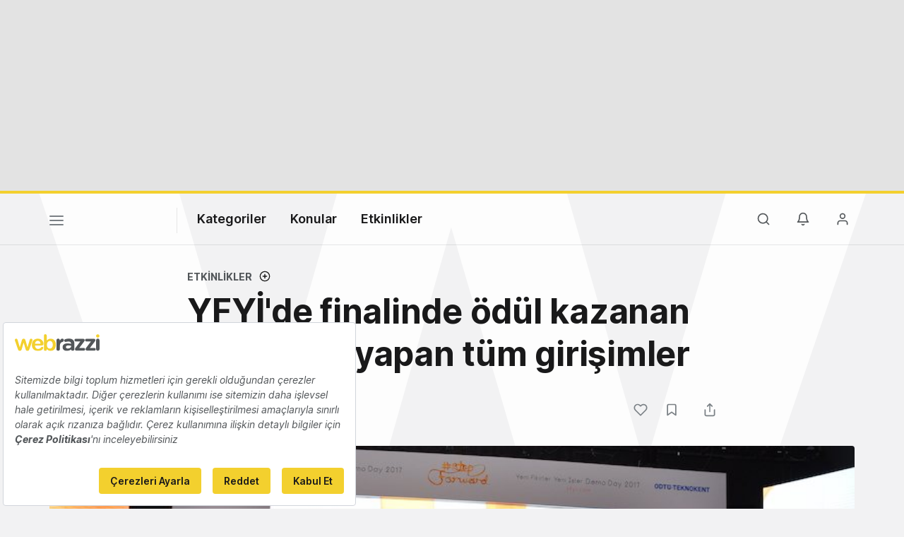

--- FILE ---
content_type: text/html; charset=UTF-8
request_url: https://webrazzi.com/2017/10/14/yfyi-sunum-gunu-demoday/
body_size: 22990
content:
<!doctype html>
<html lang="tr-TR" prefix="og: http://ogp.me/ns#">
<head>
            <script src=https://bundles.efilli.com/webrazzi.com.prod.js ></script>
        <meta charset="UTF-8"/>
    <meta name="viewport" content="width=device-width, initial-scale=1">
    <meta name="apple-mobile-web-app-capable" content="yes">
    <meta name="apple-touch-fullscreen" content="yes">
    <meta name="HandheldFriendly" content="True">
    <meta name="apple-itunes-app" content="app-id=435721671, app-argument=https://apps.apple.com/us/app/webrazzi/id435721671">
    <title>YFYİ&#039;de finalinde ödül kazanan ve sunum yapan tüm girişimler - Webrazzi</title>
    <meta name="description" content="ODTÜ ve ODTÜ TEKNOKENT tarafından düzenlenen Yeni Fikirler Yeni İşler (YFYİ), yeni dönem girişimlerini bugün Sunum Günü (DemoDay) etkinliğiyle tanıttı." />
    <link rel="apple-touch-icon" sizes="180x180" href="/v8/apple-touch-icon.png">
    <link rel="icon" type="image/png" sizes="32x32" href="/v8/favicon-32x32.png">
    <link rel="icon" type="image/png" sizes="16x16" href="/v8/favicon-16x16.png">
    <link rel="icon" type="image/png" sizes="192x192" href="/v8/favicon-192x192.png">
    <link rel="mask-icon" href="/v8/safari-pinned-tab.svg" color="#e2bd10">
    <meta name="msapplication-TileColor" content="#ffffff">
    <meta name="theme-color" content="#ffffff">
    <meta property="og:locale" content="tr_TR"/>
    <meta property="og:type" content="website"/>
    <meta property="og:title" content="YFYİ&#039;de finalinde ödül kazanan ve sunum yapan tüm girişimler"/>
    <meta property="og:description" content="ODTÜ ve ODTÜ TEKNOKENT tarafından düzenlenen Yeni Fikirler Yeni İşler (YFYİ), yeni dönem girişimlerini bugün Sunum Günü (DemoDay) etkinliğiyle tanıttı."/>
    <meta property="og:url" content="https://webrazzi.com/2017/10/14/yfyi-sunum-gunu-demoday/"/>
    <meta property="og:site_name" content="Webrazzi"/>
    <meta property="article:publisher" content="https://www.facebook.com/webrazzi/"/>
    <meta property="fb:app_id" content="1065800733535211"/>
                <meta property="article:tag" content="Odtu"/>
            <meta property="article:tag" content="Elginkan Vakfı"/>
            <meta property="article:tag" content="Ankara"/>
            <meta property="article:tag" content="Yfyi"/>
            <meta property="article:tag" content="Odtü Teknokent"/>
            <meta property="article:tag" content="Icaked"/>
            <meta property="article:tag" content="Restearn"/>
            <meta property="article:tag" content="Peerket"/>
            <meta property="article:tag" content="Trendoline"/>
            <meta property="article:tag" content="Webgazer"/>
            <meta property="article:tag" content="Niceveri"/>
            <meta property="article:tag" content="Kuantek"/>
            <meta property="article:tag" content="Pyronome"/>
            <meta property="article:tag" content="Mavilab"/>
            <meta property="article:tag" content="Draper Üniversitesi"/>
            <meta property="article:tag" content="Dijifi"/>
            <meta property="article:tag" content="İmera"/>
            <meta property="article:tag" content="Gauss İstatistik"/>
            <meta property="article:tag" content="Buyan"/>
            <meta property="article:tag" content="Burkut"/>
            <meta property="article:tag" content="Comind"/>
            <meta property="article:tag" content="3D3 Teknoloji"/>
            <meta property="article:tag" content="Bzzify"/>
            <meta property="article:tag" content="Eyesoft"/>
            <meta property="article:tag" content="Masa"/>
            <meta property="article:tag" content="Draper Uc Berkeley"/>
            <meta property="article:tag" content="Growth Circuit"/>
            <meta property="article:tag" content="Mikro Biyosistemler"/>
            <meta property="article:section" content="Etkinlikler"/>
    <meta property="article:published_time" content="2017-10-14T18:40:19.000000+00:00"/>
    <meta property="article:modified_time" content="2023-02-20T16:17:50.000000+00:00"/>
    <meta property="og:updated_time" content="2023-02-20T16:17:50.000000+00:00"/>
    <meta property="og:image" content="https://cdn.webrazzi.com/uploads/2017/10/yfyi.jpeg"/>
    <meta property="og:image:secure_url" content="https://cdn.webrazzi.com/uploads/2017/10/yfyi.jpeg"/>
    <meta property="og:image:width" content="800"/>
    <meta property="og:image:height" content="440"/>
    <meta name="twitter:image" content="https://cdn.webrazzi.com/uploads/2017/10/yfyi.jpeg"/>
    <meta name="twitter:card" content="summary_large_image"/>
    <meta name="twitter:description" content="ODTÜ ve ODTÜ TEKNOKENT tarafından düzenlenen Yeni Fikirler Yeni İşler (YFYİ), yeni dönem girişimlerini bugün Sunum Günü (DemoDay) etkinliğiyle tanıttı."/>
    <meta name="twitter:title" content="YFYİ&#039;de finalinde ödül kazanan ve sunum yapan tüm girişimler"/>
    <meta name="twitter:site" content="@webrazzi"/>
    <meta name="twitter:creator" content="@webrazzi"/>
    <meta name="csrf-token" content="HXTR4xWTIjuAbVnHNVJhN9UzQivW1n8xhllfuzDb">
    <link rel="canonical" href="https://webrazzi.com/2017/10/14/yfyi-sunum-gunu-demoday/" />
            <link rel="sitemap" type="application/xml" title="Sitemap" href="https://webrazzi.com/sitemap/index.xml" />
        <link rel="dns-prefetch" href="https://securepubads.g.doubleclick.net">
        <link rel="dns-prefetch" href="https://storage.googleapis.com">
        <link rel="dns-prefetch" href="https://www.facebook.com">
        <link rel="dns-prefetch" href="https://www.googletagmanager.com">
        <link rel="dns-prefetch" href="https://connect.facebook.net">
        <link rel="manifest" href="/manifest.json">
    <script async src="https://securepubads.g.doubleclick.net/tag/js/gpt.js"></script>
    <link rel="stylesheet" href="/v8/css/build.min.css?v=2.89" />
    <link rel="stylesheet" href="/v8/css/desktop.min.css?v=1.78" media="(min-width:576px)">
        <script>
        if ('serviceWorker' in navigator) {
            window.addEventListener('load', function() {
                navigator.serviceWorker.register('/sw.js').then(
                function(registration) {},
                function(err) {
                    console.log('ServiceWorker registration failed: ', err);
                });
            });
        }
    </script>
    <script>
        window.gsc=window.gsc||function(){
            (gsc.q=gsc.q||[]).push(arguments)
        };
    </script>
    <script>
        var googletag = googletag || {};
        googletag.cmd = googletag.cmd || [];
        googletag.cmd.push(function() {
            googletag.pubads().collapseEmptyDivs();
            googletag.pubads().enableSingleRequest();
            googletag.enableServices();
        });
    </script>
    <script>window.dataLayer = window.dataLayer || [];</script>
        <script>
        var gtmData = {
            'gadwpAuthor': 'Fırat Demirel',
            'gadwpCategory': 'Etkinlikler',
            'gadwpPublicationYear': '2017',
            'gadwpPublicationYearMonth': '201710',
            'gadwpAdvertorial': '0',
            'gadwpBrandSpeak': '0'
        };
        window.dataLayer.push(gtmData);
    </script>
    <script>
        var gtmVisitor = {'segVisitor': 'guest'};
        if (typeof window.ethereum !== 'undefined') {
            gtmVisitor.segMetaMask = 1;
        }
                window.dataLayer.push(gtmVisitor);
    </script>
    <script >(function(w,d,s,l,i){w[l]=w[l]||[];w[l].push({'gtm.start':
            new Date().getTime(),event:'gtm.js'});var f=d.getElementsByTagName(s)[0],
            j=d.createElement(s),dl=l!='dataLayer'?'&l='+l:'';j.async=true;j.src=
            'https://www.googletagmanager.com/gtm.js?id='+i+dl;f.parentNode.insertBefore(j,f);
        })(window,document,'script','dataLayer','GTM-5KQQD2');</script>
    <script src="https://nativespot.com/apijs/v1.js" async></script>
    <script>var NativeAdPub = window.NativeAdPub || [];</script>
        <script type="application/ld+json">{"@context":"http:\/\/schema.org","@type":"WebSite","url":"https:\/\/webrazzi.com","potentialAction":{"@type":"SearchAction","target":"https:\/\/webrazzi.com\/arama\/?q={search_term_string}","query-input":"required name=search_term_string"}}</script>
    <script type="application/ld+json">{"@context":"http:\/\/schema.org","@type":"Organization","sameAs":["https:\/\/www.facebook.com\/webrazzi\/","https:\/\/www.instagram.com\/webrazzi\/","https:\/\/www.linkedin.com\/company\/webrazzi\/","https:\/\/google.com\/+webrazzi","https:\/\/www.youtube.com\/webrazzi","https:\/\/twitter.com\/webrazzi"],"name":"Webrazzi","url":"https:\/\/webrazzi.com","logo":"https:\/\/webrazzi.com\/wp-content\/uploads\/2016\/11\/webrazzi-logo.png"}</script>
                            <script type="application/ld+json">{"@context":"https:\/\/schema.org","@type":"NewsArticle","url":"https:\/\/webrazzi.com\/2017\/10\/14\/yfyi-sunum-gunu-demoday\/","headline":"YFYİ'de finalinde ödül kazanan ve sunum yapan tüm girişimler","mainEntityOfPage":"https:\/\/webrazzi.com\/2017\/10\/14\/yfyi-sunum-gunu-demoday\/","datePublished":"2017-10-14T18:40:19+00:00","dateModified":"2023-02-20T16:17:50+00:00","description":"ODTÜ ve ODTÜ TEKNOKENT tarafından bu yıl 13.sü düzenlenen Yeni Fikirler Yeni İşler (YFYİ), yeni dönem girişimlerini bugün Sunum Günü (DemoDay) etkinliğiyle tanıttı.\r\n\r\nYeni Fikirler Yeni İşler, yerel ve küresel ayakları olan bir hızlandırma programı. Bu kapsamda programın ön-hızlandırma ve hızlandırma süreci ODTÜ TEKNOKENT’in San Francisco merkezli hızlandırma ve yatırım şirketi GROWTH CIRCUIT ile UC Berkeley ve Draper Üniversitesi ortaklığında gerçekleştiriliyor.…","articleSection":"Etkinlikler","articleBody":"ODTÜ ve ODTÜ TEKNOKENT tarafından bu yıl 13.sü düzenlenen Yeni Fikirler Yeni İşler (YFYİ), yeni dönem girişimlerini bugün Sunum Günü (DemoDay) etkinliğiyle tanıttı.\r\n\r\nYeni Fikirler Yeni İşler, yerel ve küresel ayakları olan bir hızlandırma programı. Bu kapsamda programın ön-hızlandırma ve hızlandırma süreci ODTÜ TEKNOKENT’in San Francisco merkezli hızlandırma ve yatırım şirketi GROWTH CIRCUIT ile UC Berkeley ve Draper Üniversitesi ortaklığında gerçekleştiriliyor.…","wordCount":2597,"timeRequired":"PT13M","author":{"@type":"Person","name":"Fırat Demirel"},"publisher":{"@type":"Organization","name":"Webrazzi","logo":{"@type":"ImageObject","url":"https:\/\/cdn.webrazzi.com\/uploads\/2014\/05\/webrazzi-logo.png","width":220,"height":55}},"thumbnailUrl":"https:\/\/cdn.webrazzi.com\/uploads\/2017\/10\/yfyi.jpeg","image":{"@type":"ImageObject","url":"https:\/\/cdn.webrazzi.com\/uploads\/2017\/10\/yfyi.jpeg","width":800,"height":440}}</script>
                    
    <script>
        window.lazySizesConfig = window.lazySizesConfig || {};
        if (navigator.onLine !== true) {
            window.lazySizesConfig.init = false;
        }
    </script>
    <script async src="/v8/js/libs/jquery.lazy.min.js"></script>
    <script>
      (function (m, c, g, connect) {
        var s = m.createElement(c);
        s.type = g;
        s.async = true;
        s.src = connect;
        m.getElementsByTagName('head')[0].appendChild(s);

        s.onload = function () {
          window.dataroid.init(
            '61c3dc3a-acad-11ef-a8d6-a1872eecfa53',
            'https://api.dataroid.com',
            '1.0.0',
            'webrazzi',
            {
              AutoCapture: {
                APM: {
                  enabled: true,
                },
                ComponentInteraction: {
                  enabled: true,
                  sensitiveViewLabelList: [
                    '/order/ticket/invoice/',
                    '/order/ticket/payment/',
                    '/order/jobs/invoice/',
                    '/order/jobs/payment/',
                    '/order/membership/invoice/',
                    '/order/membership/payment/',
                    '/order/report/invoice/',
                    '/order/report/payment/'
                  ]
                }
              }
            }
          );
                    window.dataroid.clearUserProfile();
                };
      })(
        document,
        'script',
        'text/javascript',
        'https://cdn.dataroid.com/sdk/web/dataroid-websdk.js'
      );
</script>
</head>
<body class="year20 light post-single postid-388589">
    <!-- Google Tag Manager (noscript) -->
<noscript><iframe src="https://www.googletagmanager.com/ns.html?id=GTM-5KQQD2" height="0" width="0" style="display:none;visibility:hidden"></iframe></noscript>
<!-- End Google Tag Manager (noscript) -->
                                            <div id="dfp_ads_696d1f9f6aac468"  class="dfp-banner dfp-masthead aad-u-tr-desktop-single_top_1" data-slot="/190839790/Webrazzi_Masthead_Web_1" data-sizes="[970,250]"></div>
            
                    <div class="w-bg"></div>
<div id="fakeHeader"></div>
<div id="header" class="header-main ">

    <!-- default header start -->
    <section class="header">
        <!-- default header -->
        <div class="container">
            <div class="row">
                <div class="col-5 col-md-9">
                                        <button class="nav-toggle" aria-label="Menü">
                        <span></span>
                        <span></span>
                        <span></span>
                    </button>
                                                                <a href="https://webrazzi.com" aria-label="Logo" class="logo"><img class="logo" src="/v8/webrazzi-logo.svg" alt="Webrazzi Logo" style="visibility: hidden;" /></a>
                                        <i class="delimiter"></i>
                                                                <ul class="main-menu">
                            <li>
                                <a href="#">Kategoriler</a>
                                <ul>
                                    <li><a href="https://webrazzi.com/haberler/">Haberler</a></li>
                                    <li><a href="https://webrazzi.com/videolar/">Videolar</a></li>
                                    <li><a href="https://webrazzi.com/galeriler/">Galeriler</a></li>
                                                                        <li class="strong-link"><a href="https://webrazzi.com/insights/yazilar/"><span class="sl strong-link-insights"></span><span class="strong-link-info">Insights içeriklerine göz atın.</span></a></li>
                                    <li class="strong-link"><a href="https://webrazzi.com/insights/raporlar/"><span class="sl strong-link-reports"></span><span class="strong-link-info">Webrazzi raporlarını inceleyin.</span></a></li>
                                                                    </ul>
                            </li>
                            <li>
                                <a href="#">Konular</a>
                                                                <ul>
                                                                        <li><a href="https://webrazzi.com/kategori/dijital/">Dijital</a></li>
                                                                        <li><a href="https://webrazzi.com/kategori/e-ticaret/">E-Ticaret</a></li>
                                                                        <li><a href="https://webrazzi.com/kategori/girisimler/">Girişim</a></li>
                                                                        <li><a href="https://webrazzi.com/kategori/mobil/">Mobil</a></li>
                                                                        <li><a href="https://webrazzi.com/kategori/teknoloji/">Teknoloji</a></li>
                                                                        <li><a href="https://webrazzi.com/kategori/yapay-zeka/">Yapay Zeka</a></li>
                                                                        <li><a href="https://webrazzi.com/kategori/yatirim/">Yatırım</a></li>
                                                                        <li><a href="https://webrazzi.com/kategori/web3/">Web3</a></li>
                                                                    </ul>
                                                            </li>
                                                        <li>
                                <a href="#">Etkinlikler</a>
                                <ul>
                                                                        <li><a href="https://webrazzi.com/etkinlik/2026/ai/">Webrazzi AI 2026</a></li>
                                                                                                            <li><a href="https://webrazzi.com/etkinlik/2026/new-hr-summit/">New HR Summit 2026</a></li>
                                                                        <li><a href="https://tech.eu/event/2026/summit-london/?utm_source=webrazzi&utm_medium=etkinlik_menu&utm_campaign=techeu_summit" target="_blank">Tech.eu Summit London</a></li>
                                                                                                            <li><a href="https://webrazzi.com/etkinlik/2026/summit/">Webrazzi Summit 2026</a></li>
                                                                                                            <li><a href="https://webrazzi.com/etkinlik/2026/fintech/">Webrazzi Fintech 2026</a></li>
                                                                                                            <li><a href="https://webrazzi.com/etkinlik/" style="font-weight: 600;">Tüm Etkinlikler</a></li>
                                </ul>
                            </li>
                                                        
                            
                        </ul>
                                                        </div>
                <div class="col-7 col-md-3 text-right">
                                        <ul class="right-menu">
                                                <li><a class="btn-search-menu"><i class="icon-md icon-search"></i></a></li>
                                                                        <li class="rm-n-h">
                            <a class="toggle-sn unb-count" data-target="notification-open">
                                <i class="icon-md icon-notifications black"></i>
                            </a>
                            <ul class="sub-nav-notifications">
                                <li>
                                    <div class="row"><div class="col-6"><span class="sb-title">BİLDİRİMLERİM</span></div><div class="col-6" style="padding-left: 0;"></div></div>
                                    <ul id="notificationDropList" class="scroll-thin" data-redirect="https://webrazzi.com/hesap/bildirimlerim/git/%id%/" data-auth="guest" ></ul>
                                                                    </li>
                            </ul>
                        </li>
                        <li>
                                                            <a class="toggle-sn" data-target="user-login-open">
                                    <i class="icon-md icon-member black"></i>
                                </a>
                                <ul class="sub-nav-login">
                                    <li>
                                        <span class="sn-login">Gündemi yakalayın, etkinlikleri takip edin, özel içeriklere ulaşın!</span>
                                        <div class="row">
                                            <div class="col-6">
                                                <a href="https://webrazzi.com/login/" class="btn btn-block text-center btn-primary">Giriş yap</a>
                                            </div>
                                            <div class="col-6">
                                                <a href="https://webrazzi.com/uyelik/ucretsiz/" class="btn btn-block text-center btn-pale">Kayıt ol</a>
                                            </div>
                                        </div>
                                    </li>
                                </ul>
                                                    </li>
                    </ul>
                </div>
            </div>
        </div>

            </section>
    <!-- default header end -->
        <!-- full page navigation start -->
    <div class="full-navigation">
        <div class="w-bg" style="margin-top:-40px; min-height: 100vh;"></div>
        <!-- fp nav start -->
        <div class="container full-page-navigation">
            <div class="d-md-none"></div>
            <div class="row flex-reverse">
                <div class="col-12 col-md-8">
                    <div class="d-md-none">
                        <div class="fp-search-fake">
                            <span class="icon-sm icon-search"></span> Webrazzi’de arayın...
                        </div>
                    </div>
                    <ul class="fp-navigation">
                        <li>
                            <a href="#">Kategoriler</a>
                            <ul>
                                <li><a href="https://webrazzi.com/haberler/"><span>Haberler</span></a></li>
                                                                <li class="hfm"><a href="https://webrazzi.com/insights/"><span class="rt-star">Webrazzi Insights</span></a></li>
                                <li class="hfd"><a href="https://webrazzi.com/insights/yazilar/"><span class="rt-star">Webrazzi Insights</span></a></li>
                                                                <li><a href="https://webrazzi.com/videolar/"><span>Videolar</span></a></li>
                                <li><a href="https://webrazzi.com/galeriler/"><span>Galeriler</span></a></li>
                                                                <li><a href="https://webrazzi.com/insights/raporlar/"><span>Raporlar</span></a></li>
                                                            </ul>
                        </li>
                        <li class="fp-sub-mobile">
                            <a class="fb-sm-cats">Konular<span class="icon-sm icon-chevron-right"></span></a>
                                                        <ul>
                                                                    <li><a href="https://webrazzi.com/kategori/dijital/">Dijital</a></li>
                                                                    <li><a href="https://webrazzi.com/kategori/e-ticaret/">E-Ticaret</a></li>
                                                                    <li><a href="https://webrazzi.com/kategori/girisimler/">Girişim</a></li>
                                                                    <li><a href="https://webrazzi.com/kategori/mobil/">Mobil</a></li>
                                                                    <li><a href="https://webrazzi.com/kategori/teknoloji/">Teknoloji</a></li>
                                                                    <li><a href="https://webrazzi.com/kategori/yapay-zeka/">Yapay Zeka</a></li>
                                                                    <li><a href="https://webrazzi.com/kategori/yatirim/">Yatırım</a></li>
                                                                    <li><a href="https://webrazzi.com/kategori/web3/">Web3</a></li>
                                                            </ul>
                                                    </li>
                                                    <li class="fp-sub-mobile">
                                <a class="fb-sm-cats">Etkinlikler<span class="icon-sm icon-chevron-right"></span></a>
                                <ul>
                                                                                                            <li><a href="https://webrazzi.com/etkinlik/2026/ai/" >Webrazzi AI 2026</a></li>
                                                                                                                                                <li><a href="https://webrazzi.com/etkinlik/2026/new-hr-summit/" >New HR Summit 2026</a></li>
                                                                                                                                                <li><a href="https://webrazzi.com/etkinlik/2026/summit/" >Webrazzi Summit 2026</a></li>
                                                                                                                                                <li><a href="https://webrazzi.com/etkinlik/2026/fintech/" >Webrazzi Fintech 2026</a></li>
                                                                                                            <li><a href="https://tech.eu/event/2026/summit-london/?utm_source=webrazzi&utm_medium=etkinlik_menu&utm_campaign=techeu_summit" target="_blank">Tech.eu Summit London</a></li>
                                    <li><a href="https://webrazzi.com/etkinlik/" style="font-weight: 600;">Tüm Etkinlikler</a></li>
                                </ul>
                            </li>
                                                <li>
                            <a>Webrazzi</a>
                            <ul class="fp-ma-links">
                                <li class="hide-om"><a href="https://webrazzi.com/hakkimizda/">Hakkında</a></li>
                                <li class="hide-om"><a href="https://webrazzi.com/yazarlar/">Yazarlar</a></li>

                                <li class="hide-om"><a href="https://webrazzi.com/iletisim/">İletişim</a></li>
                                <li class="divider"></li>
                                                                    <li><a href="https://webrazzi.com/odul/">Ödüller</a></li>
                                    
                                                                <li><a href="https://webrazzi.com/girisim-formu/">Girişiminizi Tanıtın</a></li>
                                <li><a href="https://webrazzi.com/reklam/">Reklam</a></li>
                            </ul>
                        </li>
                    </ul>
                </div>
                <div class="col-12 col-md-4 fp-sr-body">

                    <div class="fp-scroll-right scroll-thin">

                                                <div class="card card-default mg-b-20">
                            <div class="row">
                            <div class="col-12 col-md-12 mg-b-10 f-size-r-14-16">Gündemi yakalayın, etkinlikleri takip edin, özel içeriklere ulaşın!</div>
                            <div class="col-6 col-md-5"><a href="https://webrazzi.com/login/" class="btn btn-sm-block btn-primary">Giriş yap</a></div>
                            <div class="col-6 col-md-5"><a href="https://webrazzi.com/uyelik/ucretsiz/" class="btn btn-sm-block btn-pale">Kayıt ol</a></div>
                            </div>
                        </div>
                        
                                                <a href="https://webrazzi.com/insights/" class="card card-default mg-b-20">
                            <span class="w-badge w-b-25 wb-insights mg-b-10"></span>
                            Webrazzi Insights kapsamlı içerikleri ve raporlarıyla içgörü yaratıyor, stratejilere yön veriyor.
                        </a>
                        <a href="https://webrazzi.com/insights/raporlar/" class="card card-default mg-b-20">
                            <span class="w-badge w-b-25 wb-reports mg-b-10"></span>
                            Webrazzi Raporlar kapsamlı içerikleri ve derinlemesine araştırma raporlarıyla öne çıkıyor.
                        </a>
                                                <a href="https://webrazzi.com/etkinlik/" class="card card-default mg-b-20">
                            <span class="w-badge w-b-25 wb-events"></span>
                        </a>
                        
                    </div>

                </div>
            </div>
        </div>
        <!-- fp nav end -->
        <!-- fp search start -->
        <div class="container full-page-search">
            <div class="row">
                <div class="col-12 col-md-7 fp-full-fix">
                    <div class="big-search">
                        <form action="https://webrazzi.com/arama/" id="siteSearchForm" method="get">
                        <input type="text" name="q" class="search-big-input" data-suggest="https://webrazzi.com/api/v2/posts/search/suggest" id="searchBig" tabindex="0" placeholder="Webrazzi’de arayın..." />
                        </form>
                    </div>
                    <div class="fp-search-recent-posts">
                        <div class="fp-sr-p-title">SON EKLENENLER</div>
                        <ul class="scroll-thin">
                                                                                                <li><a href="https://webrazzi.com/2026/01/16/yapay-zeka-gundemi-39/">Yapay Zeka Gündemi #39</a></li>
                                                                    <li><a href="https://webrazzi.com/2026/01/16/2025-yilinda-avrupa-da-en-cok-yatirim-alan-25-teknoloji-sirketi/">2025 yılında Avrupa’da en çok yatırım alan 25 teknoloji şirketi</a></li>
                                                                    <li><a href="https://webrazzi.com/2026/01/16/yapay-zeka-platformlarini-tek-ekranda-toplayan-arac-i10x/">Yapay zeka platformlarını tek ekranda toplayan araç: i10X</a></li>
                                                                    <li><a href="https://webrazzi.com/2026/01/16/wikipedia-yapay-zeka-sirketleriyle-veri-odakli-is-birliklerine-gidiyor/">Wikipedia, yapay zeka şirketleriyle veri odaklı iş birliklerine gidiyor</a></li>
                                                                    <li><a href="https://webrazzi.com/2026/01/16/yapay-zeka-video-uretim-araci-higgsfield-1-3-milyar-dolar-degerlemeye-ulasti/">Yapay zeka video üretim aracı Higgsfield, 1,3 milyar dolar değerlemeye ulaştı</a></li>
                                                                                    </ul>
                        <a href="https://webrazzi.com/etkinlik/?utm_source=webrazzi&utm_medium=search&utm_campaign=buton" class="btn btn-primary p-x-40">Webrazzi 2026 Etkinliklerini Keşfedin</a>
                    </div>
                </div>
            </div>
        </div>
        <!-- fp search end -->
    </div>
    <!-- full page navigation end -->

    <a href="https://webrazzi.com/etkinlik/?utm_source=webrazzi&utm_medium=search&utm_campaign=buton" class="btn btn-primary p-x-40 searchMobileButton">Webrazzi 2026 Etkinliklerini Keşfedin</a>

    <!-- only mobile newsletter -->
    <div class="fp-newsletter">
        <div class="row">
            <div class="col-7 f-size-r-14-16">
                Webrazzi Bülten ile teknoloji dünyasının nabzını tutun.
            </div>
            <div class="col-5">
                <a href="https://webrazzi.com/webrazzi-eposta-abonelik/" class="btn btn-gray btn-block text-center">Abone Ol</a>
            </div>
        </div>
    </div>
    <!-- only mobile newsletter end -->

    <!-- ui settings start -->
    <div class="ui-options-nav">
        <div class="container">
            <div class="row">
                <div class="col-12 col-md-7">
                                                                
                                                            <span class="btn-switch-ui btn-switch-mode theme-light"><span>Koyu tema</span><button class="btn-switch "></button></span>
                </div>
                <div class="col-12 col-md-5 text-right">
                    <ul class="nav-socials">
                        <li class="s-twitter"><a href="https://x.com/webrazzi" target="_blank" aria-label="X">
                          <svg width="28" height="28" fill="#7b8085" viewBox="0 0 256 256"><path d="M214.75,211.71l-62.6-98.38,61.77-67.95a8,8,0,0,0-11.84-10.76L143.24,99.34,102.75,35.71A8,8,0,0,0,96,32H48a8,8,0,0,0-6.75,12.3l62.6,98.37-61.77,68a8,8,0,1,0,11.84,10.76l58.84-64.72,40.49,63.63A8,8,0,0,0,160,224h48a8,8,0,0,0,6.75-12.29ZM164.39,208,62.57,48h29L193.43,208Z"></path></svg></a>
                        </li>
                        
                        <li class="s-linkedin"><a href="https://www.linkedin.com/company/webrazzi/" aria-label="LinkedIn">
                          <svg width="28" height="28" fill="#7b8085" viewBox="0 0 256 256"><path d="M216,24H40A16,16,0,0,0,24,40V216a16,16,0,0,0,16,16H216a16,16,0,0,0,16-16V40A16,16,0,0,0,216,24Zm0,192H40V40H216V216ZM96,112v64a8,8,0,0,1-16,0V112a8,8,0,0,1,16,0Zm88,28v36a8,8,0,0,1-16,0V140a20,20,0,0,0-40,0v36a8,8,0,0,1-16,0V112a8,8,0,0,1,15.79-1.78A36,36,0,0,1,184,140ZM100,84A12,12,0,1,1,88,72,12,12,0,0,1,100,84Z"></path></svg></a>
                        </li>

                        <li class="s-youtube"><a href="https://www.youtube.com/@webrazzi" aria-label="YouTube">
                          <svg width="28" height="28" fill="#7b8085" viewBox="0 0 256 256"><path d="M164.44,121.34l-48-32A8,8,0,0,0,104,96v64a8,8,0,0,0,12.44,6.66l48-32a8,8,0,0,0,0-13.32ZM120,145.05V111l25.58,17ZM234.33,69.52a24,24,0,0,0-14.49-16.4C185.56,39.88,131,40,128,40s-57.56-.12-91.84,13.12a24,24,0,0,0-14.49,16.4C19.08,79.5,16,97.74,16,128s3.08,48.5,5.67,58.48a24,24,0,0,0,14.49,16.41C69,215.56,120.4,216,127.34,216h1.32c6.94,0,58.37-.44,91.18-13.11a24,24,0,0,0,14.49-16.41c2.59-10,5.67-28.22,5.67-58.48S236.92,79.5,234.33,69.52Zm-15.49,113a8,8,0,0,1-4.77,5.49c-31.65,12.22-85.48,12-86,12H128c-.54,0-54.33.2-86-12a8,8,0,0,1-4.77-5.49C34.8,173.39,32,156.57,32,128s2.8-45.39,5.16-54.47A8,8,0,0,1,41.93,68c30.52-11.79,81.66-12,85.85-12h.27c.54,0,54.38-.18,86,12a8,8,0,0,1,4.77,5.49C221.2,82.61,224,99.43,224,128S221.2,173.39,218.84,182.47Z"></path></svg></a>
                        </li>

                        <li class="s-instagram"><a href="https://www.instagram.com/webrazzi/" aria-label="Instagram">
                          <svg width="28" height="28" fill="#7b8085" viewBox="0 0 256 256"><path d="M128,80a48,48,0,1,0,48,48A48.05,48.05,0,0,0,128,80Zm0,80a32,32,0,1,1,32-32A32,32,0,0,1,128,160ZM176,24H80A56.06,56.06,0,0,0,24,80v96a56.06,56.06,0,0,0,56,56h96a56.06,56.06,0,0,0,56-56V80A56.06,56.06,0,0,0,176,24Zm40,152a40,40,0,0,1-40,40H80a40,40,0,0,1-40-40V80A40,40,0,0,1,80,40h96a40,40,0,0,1,40,40ZM192,76a12,12,0,1,1-12-12A12,12,0,0,1,192,76Z"></path></svg></a>
                        </li>

                        <li class="s-bluesky"><a href="https://bsky.app/profile/webrazzi.com" target="_blank" aria-label="Bluesky">
                          <svg viewBox="118.5579 76.927 224.0018 185.174" width="28" height="28" fill="#7b8085" style="transform:scale(0.92)"><path d="M 335.258 87.407 C 331.558 82.627 324.398 76.927 311.558 76.927 C 294.708 76.927 273.098 88.207 253.748 107.087 C 248.215 112.449 243.135 118.259 238.558 124.457 L 243.848 129.492 C 243.848 123.333 228.167 121.422 222.834 124.501 C 220.359 125.93 216.38 125.46 216.38 128.319 L 227.007 129.863 C 222.443 123.666 212.926 112.451 207.408 107.087 C 188.048 88.207 166.438 76.927 149.558 76.927 C 136.718 76.927 129.558 82.627 125.858 87.407 C 119.038 96.177 113.678 111.487 125.648 158.607 C 131.698 182.437 145.158 191.607 156.278 195.027 C 138.516 223.867 158.637 261.12 192.494 262.082 C 207.775 262.516 222.186 254.987 230.558 242.197 C 249.108 270.537 291.381 268.168 306.649 237.933 C 313.54 224.288 312.854 208.043 304.838 195.027 C 315.958 191.627 329.408 182.437 335.468 158.607 C 342.188 132.167 347.408 103.027 335.258 87.407 Z M 194.558 244.927 C 172.914 244.547 159.798 220.88 170.949 202.326 C 175.369 194.97 182.907 190.035 191.418 188.927 C 197.551 188.365 200.776 181.376 197.224 176.345 C 195.512 173.922 192.6 172.644 189.658 173.027 C 182.179 173.829 175.035 176.55 168.918 180.927 C 160.488 181.017 146.918 177.357 141.158 154.667 C 138.278 143.317 129.558 108.787 138.498 97.227 C 139.928 95.387 142.648 92.927 149.558 92.927 C 176.828 92.927 222.558 137.807 222.558 164.597 L 222.558 216.927 C 222.558 232.391 210.022 244.927 194.558 244.927 Z M 319.958 154.667 C 314.188 177.357 300.628 181.007 292.188 180.927 C 286.077 176.531 278.932 173.792 271.448 172.977 C 265.341 172.183 260.665 178.298 263.031 183.984 C 264.171 186.723 266.733 188.606 269.688 188.877 C 291.202 191.202 302.131 215.944 289.361 233.413 C 276.59 250.882 249.698 247.976 240.955 228.182 C 239.388 224.636 238.572 220.804 238.558 216.927 L 238.558 164.597 C 238.558 137.807 284.248 92.927 311.558 92.927 C 318.508 92.927 321.218 95.387 322.658 97.227 C 331.608 108.787 322.838 143.317 319.958 154.667 Z"/></svg></a>
                        </li>

                        <li class="s-facebook"><a href="https://www.facebook.com/webrazzi/" target="_blank" aria-label="Facebook">
                          <svg width="28" height="28" fill="#7b8085" viewBox="0 0 256 256"><path d="M128,24A104,104,0,1,0,232,128,104.11,104.11,0,0,0,128,24Zm8,191.63V152h24a8,8,0,0,0,0-16H136V112a16,16,0,0,1,16-16h16a8,8,0,0,0,0-16H152a32,32,0,0,0-32,32v24H96a8,8,0,0,0,0,16h24v63.63a88,88,0,1,1,16,0Z"></path></svg></a>
                        </li>

                        <li class="s-rss"><a href="https://webrazzi.com/feed/" aria-label="RSS Feed">
                          <svg width="28" height="28" fill="#7b8085" viewBox="0 0 256 256"><path d="M224,192a8,8,0,0,1-16,0c0-79.4-64.6-144-144-144a8,8,0,0,1,0-16C152.22,32,224,103.78,224,192ZM64,104a8,8,0,0,0,0,16,72.08,72.08,0,0,1,72,72,8,8,0,0,0,16,0A88.1,88.1,0,0,0,64,104Zm4,72a12,12,0,1,0,12,12A12,12,0,0,0,68,176Z"></path></svg></a>
                        </li>
                    </ul>
                </div>
            </div>
        </div>
    </div>
    <!-- ui settings end -->
    </div>

<div class="fp-search-insights">
    <div class="fp-si-main">
        <div class="w-badge bg-center wb-insights-dark w-b-25 mg-b-20"></div>
        <div class="search-insights-muted mg-b-20">
            Insights kapsamlı içerikleri ve raporlarıyla içgörü yaratıyor, stratejilere yön veriyor. Popüler Insights içeriklerine göz atın.
        </div>
        <ul class="scroll-dark-default">
                        <li><a href="https://webrazzi.com/2025/11/24/yapay-zeka-caginda-kazanan-meslekler-hangi-uzmanliklara-talep-artti/">Yapay zeka çağında kazanan meslekler: Hangi uzmanlıklara talep arttı?</a></li>
                        <li><a href="https://webrazzi.com/2025/10/09/yapay-zeka-is-sureclerini-nasil-donusturuyor/">Yapay zeka iş süreçlerini nasıl dönüştürüyor?</a></li>
                        <li><a href="https://webrazzi.com/2025/09/16/yapay-zekanin-yazilim-gelistirme-pazarina-etkisi/">Yapay zekanın yazılım geliştirme pazarına etkisi</a></li>
                        <li><a href="https://webrazzi.com/2025/08/18/yapay-zekanin-egitim-sektorune-etkisi-global-trendler-firsatlar-ve-endiseler/">Yapay zekanın eğitim sektörüne etkisi: Global trendler, fırsatlar ve endişeler</a></li>
                        <li><a href="https://webrazzi.com/2025/07/11/avrupa-turkiye-teknoloji-ve-yatirim-raporu-2025-in-ilk-yarisinda-one-cikanlar/">Avrupa &amp; Türkiye Teknoloji ve Yatırım Raporu: 2025&#039;in İlk Yarısında Öne Çıkanlar</a></li>
                    </ul>
        <div class="search-insights-muted mg-b-20">
            Son teknolojinin etkilerini Webrazzi merceğiyle inceleyin, detayları görün, güçlü stratejiler yaratın. Özel makaleler ve raporlara erişmek için hemen harekete geçin.
        </div>
        <div class="mg-b-20">
            <a href="https://webrazzi.com/insights/" class="btn btn-secondary p-x-40">Avantajları ve Paketleri İnceleyin</a>
        </div>
        <div class="search-insights-footer">
            Şirketinizin Insights erişimi var mı? <a href="https://webrazzi.com/uyelik/sirketim/">Kontrol Et</a>
        </div>
    </div>
</div>
                <div id="wrapper">
                <div>
        <div class="container single-post " data-id="388589">

    <article itemtype="http://schema.org/Article" class="">
        <!-- post head start -->
        <div class="row">
            <div class="offset-md-2 col-md-8">
                <div class="row">
                    <div class="col-6">
                        <div class="single-post-category">
                                                        <a href="https://webrazzi.com/kategori/etkinlikler/" title="Etkinlikler">Etkinlikler</a>
                                                        <button type="button" class="btn btn-follow-content " data-action="https://webrazzi.com/api/v2/account/settings/following/save" data-type="category" data-id="15">
                                <span class="content-follow-btn"><i class="icon-sm icon-follow icon-d-inline"></i></span>
                                <span class="content-followed-btn"><i class="icon-sm icon-check-green icon-d-inline"></i></span>
                                <span class="content-followed-btn-hover"><i class="icon-sm icon-unfollow icon-d-inline"></i></span>
                            </button>
                                                                                </div>
                    </div>
                    <div class="col-6 text-r">
                                                                                                                    </div>
                </div>
                <h1 class="single-post-title">YFYİ'de finalinde ödül kazanan ve sunum yapan tüm girişimler</h1>
                                <div class="row">
                                            <div class="col-8 col-md-5">
                            <a href="https://webrazzi.com/profil/firat/" class="single-post-meta">
                                <span class="single-post-avatar">
                                    <span class="avatar size-default"><span style="background-image: url(https://cdn.webrazzi.com/id/202003/1f3d77c751e243859fe60a7c8e079b2d.jpeg);"></span></span>
                                </span>
                                <span class="single-post-meta-text">
                                    <strong>Fırat Demirel</strong>
                                    <span class="sp-date">14 Ekim 2017</span>
                                </span>
                            </a>
                        </div>
                                        <div class="col-4 col-md-7 post-meta-actions">
    <div class="post-actions">
        <a title="Beğen" data-id="388589" class="btn-post-like ">
            <i class="icon-md"></i><span></span>
        </a>
                <a title="Koleksiyona Ekle" data-id="388589" data-target="#ajaxModal" class="btn-post-collection ">
            <i class="icon-md"></i><span></span>
        </a>
            </div>
    <div class="post-sharing">
        <a data-id="388589" class="btn-post-share">
            <i class="icon-md icon-share"></i>
        </a>
        <!-- share popup -->
        <div class="share-drop-up">
            <div class="share-drop-up-wrapper">
                <div class="sd-head">Paylaş</div>
                <div class="share-targets">
                    <a href="https://www.facebook.com/sharer.php?u=https%3A%2F%2Fwebrazzi.com%2F2017%2F10%2F14%2Fyfyi-sunum-gunu-demoday%2F" target="_blank">
                        <i class="icon-md icon-g-facebook"></i> Facebook
                    </a>
                    <a href="https://x.com/intent/tweet?text=YFY%C4%B0%27de+finalinde+%C3%B6d%C3%BCl+kazanan+ve+sunum+yapan+t%C3%BCm+giri%C5%9Fimler&amp;url=https%3A%2F%2Fwebrazzi.com%2F2017%2F10%2F14%2Fyfyi-sunum-gunu-demoday%2F&amp;via=webrazzi" target="_blank">
                        <i class="icon-md icon-g-twitter"></i> Twitter
                    </a>
                    <a href="https://www.linkedin.com/cws/share?url=https://webrazzi.com/2017/10/14/yfyi-sunum-gunu-demoday/" target="_blank">
                        <i class="icon-md icon-g-linkedin"></i> Linkedin
                    </a>
                </div>
            </div>
        </div>
        <!-- share popup end -->
    </div>
</div>
                    <!-- Mobil uygulamadaki webview'e eklenen player iconu için -->
                                    </div>
            </div>
        </div>
        <!-- post head end -->

        <!-- post image start -->
                    <div class="single-post-image">
                <img src="https://cdn.webrazzi.com/uploads/2021/03/w-lazy-load-951.jpg" class="lazyload" alt="YFYİ'de finalinde ödül kazanan ve sunum yapan tüm girişimler" data-src="https://cdn.webrazzi.com/uploads/2017/10/yfyi.jpeg" data-sizes="auto" data-srcset="https://cdn.webrazzi.com/uploads/2017/10/yfyi.jpeg 800w, https://cdn.webrazzi.com/uploads/2017/10/yfyi_48x27.jpeg 48w, https://cdn.webrazzi.com/uploads/2017/10/yfyi_240x135.jpeg 240w, https://cdn.webrazzi.com/uploads/2017/10/yfyi_400x225.jpeg 400w, https://cdn.webrazzi.com/uploads/2017/10/yfyi_800x450.jpeg 800w" />
            </div>
                <!-- post image end -->

        <!-- post body start -->
        <div class="single-post-body">
            <div class="row">

                <div class="col-12 col-md-2 single-post-sidebar">
    <div class="sticky-sidebar">
        <div class="sticky-sidebar-item">
            <div class="share-m-title">Paylaş</div>
                        <div class="post-actions">
                <a title="Beğen" data-id="388589" class="btn-post-like ">
                    <i class="icon-md"></i><span></span>
                </a>
                <a title="Koleksiyona Ekle" data-id="388589" data-target="#ajaxModal" class="btn-post-collection ">
                    <i class="icon-md"></i><span></span>
                </a>
                            </div>
            <div class="post-sharing">
                <a href="https://www.facebook.com/sharer.php?u=https%3A%2F%2Fwebrazzi.com%2F2017%2F10%2F14%2Fyfyi-sunum-gunu-demoday%2F" target="_blank" title="Facebook&#039;ta paylaş" class="share-social"><i class="icon-md icon-g-facebook"></i></a>
                <a href="https://x.com/intent/tweet?text=YFY%C4%B0%27de+finalinde+%C3%B6d%C3%BCl+kazanan+ve+sunum+yapan+t%C3%BCm+giri%C5%9Fimler&amp;url=https%3A%2F%2Fwebrazzi.com%2F2017%2F10%2F14%2Fyfyi-sunum-gunu-demoday%2F&amp;via=webrazzi" target="_blank" title="Twitter&#039;da paylaş." class="share-social"><i class="icon-md icon-g-twitter"></i></a>
                <a href="https://www.linkedin.com/cws/share?url=https://webrazzi.com/2017/10/14/yfyi-sunum-gunu-demoday/" target="_blank" class="share-social" title="Linkedin&#039;de paylaş."><i class="icon-md icon-g-linkedin"></i></a>
                <a href="whatsapp://send?text=https://webrazzi.com/2017/10/14/yfyi-sunum-gunu-demoday/" target="_blank" class="share-social hfd" title="Whatsapp&#039;ta paylaş."><i class="icon-md icon-g-whatsapp"></i></a>
                <div class="dropdown dropright no-drop-icon">
                    <i class="icon-md icon-three-dots dropdown-toggle" data-toggle="dropdown" aria-haspopup="true" aria-expanded="false"></i>
                    <div class="dropdown-menu" aria-labelledby="dropdownMenuButton">
                        <a class="dropdown-item" title="E-posta gönder" href="/cdn-cgi/l/email-protection#[base64]">E-posta gönder</a>
                        <a class="dropdown-item copy-clipboard" data-content="https://webrazzi.com/2017/10/14/yfyi-sunum-gunu-demoday/" title="Bağlantıyı kopyala">Bağlantıyı kopyala</a>
                    </div>
                </div>
            </div>
        </div>
    </div>
</div>

                <div class="col-12 col-md-8">

                    
                    <!-- content start -->
                    <div class="single-post-content">
                        <p>ODTÜ ve ODTÜ TEKNOKENT tarafından bu yıl 13.sü düzenlenen <a href="http://yfyi.odtuteknokent.com.tr/" target="_blank" >Yeni Fikirler Yeni İşler (YFYİ)</a>, yeni dönem girişimlerini bugün Sunum Günü (DemoDay) etkinliğiyle tanıttı.</p>
<p><a  href="https://webrazzi.com/etiket/yfyi/" target="_blank" >Yeni Fikirler Yeni İşler</a>, yerel ve küresel ayakları olan bir hızlandırma programı. Bu kapsamda programın ön-hızlandırma ve hızlandırma süreci ODTÜ TEKNOKENT’in San Francisco merkezli hızlandırma ve yatırım şirketi GROWTH CIRCUIT ile UC Berkeley ve <a href="https://webrazzi.com/2017/06/09/draper-universitesi-hero-training-hizlandirma-praogrami-girisimler/" target="_blank" >Draper Üniversitesi</a> ortaklığında gerçekleştiriliyor. Girişimciler ön hızlandırma programında UC Berkeley eğitmenlerinden eğitim alırken hızlandırma süreci ise dünyanın en prestijli girişimcilik merkezlerinden olan Draper Üniversitesi’nin Silikon Vadisi’ndeki kampüsünde tamamlanıyor.</p>
<h2>Büyük ödül Buyan'ın oldu</h2>
<p>YFYİ’nin 13 yıldır ana sponsoru olan <strong>Elginkan Vakfı</strong>'nın 100.000 TL değerindeki Elginkan Vakfı Büyük Ödülü'nü, delindiği zaman kendini kapatarak yakıtın dışarı akmasını engelleyen bir kaplama projesi <strong>Buyan</strong> kazandı. YFYİ'nin düzenlediği halk oylamasına ise 6874 kişi katıldı ve Halk Oylaması Ödülü’nü restoranları daha verimli, uzun süre kazanç elde edebilen ve mutlu müşterilere sahip restoranlara dönüştürmeyi hedefleyen projesi ile <strong>Restearn</strong> kazandı.</p>
<p><img class="lazyload aligncenter size-full wp-image-388718" data-src="https://cdn.webrazzi.com/uploads/2017/10/engilkan-vakfi-yfyi.jpeg" alt="" width="800" height="399" /></p>
<p>YFYİ'de ödül kazanan diğer girişimler ise şöyle sıralandı;</p>
<ul>
<li><strong>3D3 TEKNOLOJİ</strong> ekibi ve Mikro Biyosistemler ekibi IE Business School Özel Ödülü</li>
<li><strong>iCaked</strong> ekibi Btech Prototipleme Özel Ödülü</li>
<li><strong>Icaked, Comind ve Peerket</strong> ekipleri Onedio Reklam Desteği Özel Ödülü</li>
<li><strong>Seyisco</strong> ekibi KoçSistem Özel Ödülü</li>
<li><strong>Seyisco</strong> ekibi Elginkan Vakfı Uluslararası Program Katılım Ödülü</li>
<li><strong>Pyronome</strong> ekibi Savunma Sanayii Müsteşarlığı Ödülü</li>
<li><strong>Kuantek</strong> ekibi TEB Ödülü</li>
<li><strong>Mikro Biyosistemler</strong> ekibi ASO Ödülü</li>
<li><strong>3D3 TEKNOLOJİ</strong> ekibi OSTİM Ödülü</li>
</ul>
<p>Ödüllerin yanı sıra ayrıca ODTÜ TEKNOKENT’in Hızlandırma ve Yatırım Şirketi <strong>Growth Circuit</strong> tarafından yatırım almaya hak kazanan iCaked, Peerket, Restearn, Seyisco, Trendoline, Comind ve Webgazer ekipleri de törende açıklandı.</p>
<h2>ODTÜ'nün girişimcilik ekosistemine katkısı</h2>
<p>ODTÜ Rektörü ve ODTÜ TEKNOKENT Yönetim Kurulu Başkanı Prof. Dr. Mustafa Verşan Kök, ODTÜ'nün girişimcilik ekosistemine katkısını şu rakamlarla paylaştı;</p>
<blockquote><p>Bugün ODTÜ TEKNOKENT bünyesinde yer alan 330'un üzerinde teknoloji şirketinin yüzde 60’tan fazlası, ilk kez ODTÜ TEKNOKENT'te kurulmuş ve bu ekosistemde gelişmiş şirketlerden oluşmaktadır. Yine bu şirketlerin %20’si akademisyenlerimizin araştırmalarını ekonomik değere dönüştürmek amacıyla kurdukları şirketlerdir.</p></blockquote>
<p>Prof. Dr. Kök, San Francisco’da hızlandırma desteği veren ve aynı zamanda erken aşama yatırım yapılan <strong>Growth Circuit</strong>’i geçtiğimiz yıl kurduklarının ve bu yıl Growth Circuit desteğiyle YFYİ’nin, küresel ayağı da olan bir programa dönüştüğünün de altını çizdi.</p>
<p><img class="lazyload aligncenter size-full wp-image-388719" data-src="https://cdn.webrazzi.com/uploads/2017/10/umut-versan-kok.jpg" alt="" width="800" height="415" /></p>
<h2>YFYİ sunum gününde sahneye çıkan 22 girişim</h2>
<p>Metin Uca’nın sunumuyla renk kattığı etkinlikte sunum yapan tüm girişimleri aşağıda görebilir, girişimler hakkında yorumlarınızı bizimle paylaşabilirsiniz. <a href="http://yfyi.odtuteknokent.com.tr/vote-for-your-favorite-venture/" target="_blank" >YFYİ oylama sayfasında</a> girişimlerin tanıtım videolarını da izleyebilirsiniz.</p>
<h2>1. AllEars / Drive Buddy</h2>
<p>Emre Yiğit Alparslan ve Eşref Öztürk tarafından geliştirilen Drive Buddy, trafik kazalarını sadece akıllı telefonlar üzerindeki sensörleri kullanarak otomatik tespit eden mobil bir çözüm.</p>
<h2>2. DijiFi</h2>
<p>Onur Yurtsever, Abdurrahman Beşinci ve Orhan Daybelge tarafından kurulan DijiFin, kendini Dijital Finansal Danışman olarak tanımlıyor ve emeklilik ile yatırım fonları sektörlerinin ihtiyaçlarının karşılanmasına yönelik kullanıcı kolaylığı sağlayan hızlı/kolay/fonksiyonel bir yazılım geliştirmeyi hedefliyor. Geliştirilecek finansal algoritma, hangi yatırım ürünlerinin seçileceği, portföylerin nasıl oluşturulacağı ve portföy getirilerin artırılmasına yönelik değişikliklerin nasıl yapılacağı konusunda karar verme mekanizması olarak kullanılacak.</p>
<h2>3. <a href="https://www.icaked.com/" target="_blank" >iCaked</a></h2>
<p>Berker Yaşar, Tugay Güzel, Serenay Tosun ve Alper Ahmet Gökçe tarafından kurulan iCaked, her türlü pastane ürününün yanı sıra, tasarım pastaların internet üzerinden 3 boyutlu tasarımının ve satışının yapılmasını sağlayan ve bünyesinde çok sayıda pastane markasını barındıran bir platform.</p>
<h2>4. İMERA</h2>
<p>Gökçe Ak, Mehmet Asim Özcan ve Anıl Kürt tarafından kurulan İmera, kısaca akıllı sokak aydınlatma sistemi. Genel aydınlatma amaçlı kullanılan sokak lambalarının insan ve araçlara karşı duyarlı hale getirilip, birbiriyle iletişim kurması sağlamayı hedefliyor. Geleneksel kullanılan armatürler yerine ÖLED (Organik LED) armatürlerin kullanılmasını teşvik eden girişim, dış aydınlatmadan kaynaklanan enerji tüketimini, ışık kirliliği ve CO2 salınımını azaltmayı hedefliyor. Girişim bu sayede elektrik tasarrufu sağlamayı hedefliyor ki geleneksel sokak aydınlatmalarına göre yüzde 90, LED sokak aydınlatmalarına göre yüzde 80, şu anda gelişmekte olan sokak/cadde aydınlatma otomasyonlarına göre ise yüzde 60 enerji tasarruflu bir sistemden bahsettiğimiz altınızı çizmekte fayda var.</p>
<p>İmera, nasıl aydınlatacağını ilgili alana giren canlı/cansız varlıkları tespit ederek kadar veriyor. Örneğin sistem bir insan algıladığı zaman çevresindeki 1-2 lambanın aydınlığı arttırırken, araç tespit edildiğinde 3-5 lambayı aktifleştiriyor. Kimsenin olmadığı durumlarda ise asgari aydınlatma düzeyinde çalışıyor. Tüm sistem kontrol merkezi tarafından kontrol edilebiliyor ve sınırlar esnetilebiliyor.</p>
<h2>5. Kuantek Elektronik Bilişim</h2>
<p>Anıl Çelebi, Aysun Taşyapı Çelebi, Sinem Özer ve Ozan Kuşçu tarafından geliştirilen Epileptic Seizure Prediction Service, beyinde sinirsel aktivitenin aşırı senkronizasyonuyla gelişen Epilepsi hastalığına çözüm arayan bir girişim. Paylaşılan bilgiler göre günümüzde epilepsinin tedavisi nöbet oluşumunu önlemeye yönelik tekli ya da çoklu ilaç tedavisi. Fakat kullanılan ilaçların özellikle çocuklarda gelişimsel ve bilişsel süreçleri olumsuz etkileme potansiyeli bulunuyor. Ayrıca hastaların yüzde 20-30’unda ilaca rağmen nöbetler devam ediyor. Bilinç kaybıyla seyreden ve öngörülemeyen nöbetler, epilepsi hastalarını kazalara açık hale getirdiği gibi psikolojik ve sosyal sorunlara da yol açabiliyor. Epileptic Seizure Prediction Service projesinin amacı da işte bu sorunlarla mücadele etmek. Epilepsi hastalarına epilepsi nöbeti geçirmeden önce nöbet geçirme olasılığı bilgisini iletmek ve epilepsi hastaları için tehlikeli (Yüzmek, araba kullanmak vs.) olabilecek durumlardan hastaların korunması sağlamak. Bu sayede ilaç kullanım ihtiyacının azaltılması, tanı koyma ve takip sürecinin kolaylaştırılması, hastaların riskli aktivitelerden alıkonulması mümkün olacak ve hastaların yaşam kalitesinin arttırılması sağlanabilecek.</p>
<p>Proje sonucunda elde edilecek çıktılar, insan beyninin yetenek ve fonksiyonlarının daha iyi anlaşılmasını, bu sayede hastalıkların erken tanı ve tedavisinin sağlanmasını sağlayacak ve yeni teknolojik sistemlerin geliştirilmesine imkân vererek insanin yaşam kalitesinin artırılmasına katkı sağlayacak. Girişimciler hedeflenen çıktıların ticarileşme potansiyelinin de yüksek olduğu değerlendiriyor.</p>
<h2>6. <a href="https://www.peerket.com/" target="_blank" >Peerket</a></h2>
<p>Ahmet Murat Dursun, Emre Yavuz ve Yücel Faruk Şahan tarafından kurulan Peerket, spor işletmeleri ve üyeleri için iletişim, randevu ve müşteri ilişkileri yönetimi sunan bulut tabanlı bir platform.</p>
<h2>7. <a href="https://www.restearn.com/" target="_blank" >Restearn</a></h2>
<p>Mertcan Gül, Onur Çevik, Barış Dönmez, M. Said Yüce ve Berkay Çetin tarafından kurulan Restearn, sıradan restoranları daha verimli, uzun süre kazanç elde edebilen ve mutlu müşterilere sahip restoranlara dönüştürmek isteyen bir girişim. Restearn sayesinde mekan sahipleri müşterileri hakkında detaylı bilgiye sahip olarak yeni ve sadık müşterilere kolay bir şekilde ulaşabilecek.</p>
<h2>8. <a href="http://seyis.co" target="_blank" >Seyisco</a></h2>
<p>Sarp Bilecen, Barış Kaya, Burak Kantarcı ve Ali Çağatay Kuru tarafından kurulan <a href="https://webrazzi.com/2017/06/13/seyis-co/" target="_blank" >Seyisco’yu sizlere daha önce tanıtmıştık</a>. Bu girişim kara taşıtlarının altına takılan donanım sayesinde yol hasarları tespit ederek, erken teşhis ve tasarruf sağlıyor.</p>
<h2>9. <a href="http://gauss.com.tr/" target="_blank" >Gauss İstatistik Ar-Ge</a></h2>
<p>Barış Sürücü, Damla Dokuzoğlu, Serkan Oğuz, Oğuz Atuk ve Olcay Öztürk tarafından geliştirilen ENHENCER, istatistiksel uzmanlık gerektirmeden yapısal verilerin analiz süresini günlerden dakikaya indiren bir self-service analiz aracı. Özellikle makine öğrenme algoritmalarını kullanarak sadece birkaç tıkla en anlamlı segmenti ve anomalileri bulabilmeyi vadediyor.</p>
<h2>10. <a href="http://cybellelaser.com/" target="_blank" >Mavilab Yazılım Medikal Lazer</a></h2>
<p>Sinan Gündoğdu, Mustafa Kemal İsen, Uğur Karataş, Hasan Güner ve Sercan Cayır ortaklığında kurulan Mavilab, “Optik Epilasyon Teknolojisi” adıyla ileri seviye bir lazer teknolojisi geliştiriyor. Görüntü işlemeyle kıl köklerini vurarak medikal yan etkileri ve acı seviyesini en minimuma indirmeyi hedefliyor. Dünyadaki tüm lazer epilasyon sistemlerinin bombardımanı usulüyle çalıştığını, deri veya kıl kökü farkı gözetmeden bütün yüzeye atış yaptığını söyleyen girişimciler, klda deriye göre çok daha fazla melanin olduğu için kıl kökünün yakıldığını belirtiyor. Ancak bu yöntem deriye az da olsa deriye zarar veriyor ve acı çektiriyor. Mavilab ise bir kamera yardımıyla aldığı görüntüleri önce haritalandırıyor, ardından bu görüntüler özgün yazılımla işleniyor. Son olarak galvo aynalar yardımıyla sadece bu kıl kökleri lazer atışı yapılıyor. Girişimciler bu sistemin dünyada bir eşinin olmadığını savunuyor.</p>
<h2>11. <a href="http://niceveri.com" target="_blank" >Niceveri Ar-Ge</a></h2>
<p>Ali Işık, Talha Işık, Selçuk Girayhan ve Cenk Tuna tarafından geliştirilen Nicetrak Forklift Takip Sistemi, iç ve dış mekanda forklift konum, bölge ve aktif süre takibi yaparak verimlilik raporları oluşturuyor. Artırılmış gerçeklikle operatörlere navigasyon ve kaza önleme desteği sunuyor.</p>
<h2>12. <a href="https://pyronome.com/" target="_blank" >Pyronome</a></h2>
<p>Aykut Aydınlı, Ruşen Kökten, Sinem Öztuna ve M. Hakan Erdal tarafından geliştirilen Pyronome, web tabanlı bir yazılım fabrikası. Kaynak kod yazmadan veya çok az kaynak kod yazarak yazılım geliştirilmesine imkan sağlayan çevrimiçi (web tabanlı) bir geliştirme platformu.</p>
<h2>13. <a href="http://www.trendoline.com" target="_blank" >Trendoline İnternet Hizmetleri</a></h2>
<p>Aşkan Alizadeh tarafından geliştirilen Trendoline, kullanıcı veya markaların platform üzerinden meydan okuma yarışmalarını yaratabileceği, fotoğraf ve video ile katılıp, oylayarak sıralamaya girebileceği bir mobil uygulama platform.</p>
<h2>14. Buyan</h2>
<p>Masoud Latifınavid ve Matin Ghaziani tarafından geliştirilen Buyan, kendini onaran bir kaplama malzemesi. Askeri kullanım için geliştirilen bu kaplama, yakıt tanklarına uygulanabiliyor ve tank delindiği zaman kendini kapatarak yakıtın dışarı akmasını engelliyor.</p>
<h2>15. <a href="http://www.burkut.com.tr/" target="_blank" >Burkut</a></h2>
<p>Enis Yaşar ve Hamed Tababı tarafından geliştirilen Burkut, kesme gerilimi altında kalınlaşan sıvı teknolojisiyle üretilen hibrit bir zırh. Bu zırh, düşük özkütlesi sayesinde, 2500 cc hacmin altında motorlara sahip otomobillere uygulanabilmeyi bekliyor.</p>
<h2>16. Comind</h2>
<p>Ahmet Üstün ve Barış Deniz Sağlam tarafından geliştirilen Lingo, okul öncesi ve ilkokul öğrencilerini hedef alan bir yabancı dil öğrenme platformu. Tek yönlü klasik öğretici yöntemler yerine, özel olarak geliştirilmiş konuşma asistanı sayesinde çocuklara interaktif ve eğlenceli bir öğrenme süreci sunmayı amaçlıyor. Fikrin çıkış noktası; erken yaştaki çocukların yabancı dil öğrenme konusundaki biyolojik avantajlara sahip olmaları ve bu avantajları kullanabilecek yapay zeka teknolojisinin bulunması olmuş. Geliştirilen konuşma asistanı hedef dilde çocukla sohbet ederek, onunla oyun oynayarak doğal bir dil öğrenme ortamı yaratmayı hedefliyor.</p>
<h2>17. Webgazer</h2>
<p>M. Altan Akdoğan ve Gökhan Sarı tarafından geliştirilen WebGazer websitesi, sunucu gibi sistemleri izleyip, bir hata durumunda ilgili kişileri bilgilendiriyor. Öngörü algoritmalarıyla çevrimici süreyi arttırıp, güvenli sistemler için bir izleme çözümü sunuyor.</p>
<h2>18. <a href="https://www.3d3teknoloji.com/" target="_blank" >3D3 TEKNOLOJİ</a></h2>
<p>H.Berk Giray, Burak Pınarcık, Tolga Giray ve Cahit Gürel tarafından kurulan 3D3 Teknoloji, farklı ihtiyaçlara yönelik; boyut, geometri, çözünürlük ve malzeme açısından kişiselleştirilmiş 3 boyutlu yazıcı ailesi geliştirilmesini hedefliyor. Bu suretle geliştirilecek 3 boyutlu yazıcılar; plastik, gıda, biyo, çimento, kıl gibi malzemeleri yine farklı geometri ve hassasiyetlerde üretim kabiliyetleri elde edilebilecek. Firma bu kapsamda ürün geliştirme çalışmalarına ve farklı boyutlarda ve çözünürlüklerde yerli 3 boyutlu yazıcıların satışına başlamış bile.</p>
<h2>19. Bzzify Yazılım</h2>
<p>Arif Usta, Hulda Rıfat Özakpınar, İsmail Tahir Kökten ve Yusuf Oğuzhan Artan tarafından geliştirilen Bzzify, deride oluşan kronik yara, kızarıklık, alerji vb. etkilerin hekimler tarafından incelenerek tanı koyulmasına yardımcı, uzaktan ve zamansal takibini kolaylaştırmaya yönelik akıllı telefon tabanlı bir sistem. Sağlık Bakanlığı’na bağlı sağlık kuruluşları, hekimler ve hastalar için üretilecek sistemde, akıllı telefon uygulamasıyla sağlık görevlisi veya evindeki hasta tarafından çekilmiş görüntüler internet üzerinden sunucuya yüklenecek, sunucudan hekim/sağlık görevlisinin bilgisayarına/tabletine incelemesi için ulaştırılacak. Ayrıca görüntüler üzerinde görüntü işleme ve makina öğrenmesi tabanlı algoritmalar kullanarak resimdeki yaranın, kızarıklık veya alerjinin renk, büyüklük bilgilerini otomatik olarak çıkartarak hekime tanı koymada yardımcı olması amaçlanıyor. Ayrıca hastanın hastane ziyaretinin gerekmesi durumunda uyarılması ve gerektiğinde hekimin zamansal olarak yaradaki değişimi görmesi sağlanacak. Böylece hastaların hastane ziyaretlerini azaltmanın yanı sıra, hekimlerin hasta tanı ve takip sürecini daha verimli bir şekilde gerçekleştirmeleri sağlanacak.</p>
<h2>20. EYESOFT Bilişim Eğitim Yayıncılık</h2>
<p>Mehmet Dönmez, Sevılay İmre, Kürşat Çağıltay ve Şevki Kocadağ tarafından geliştirilen Eyesoft, az görenler için göz hareketlerini takip etmek suretiyle çalışan oyunlaştırılmış göz egzersiz sistemi sunuyor.</p>
<h2>21. MASA</h2>
<p>Kıvanç Azgın tarafından kurulan MASA, enerji nakil hattı güvenliği uygulamaları için tek faz taşıyan kablolara takılabilen, kablodan geçen akımı ve kablonun toprağa veya diğer fazlara göre voltajını temassız ölçebilen, tümleşik bir MEMS algılayıcı geliştirmeyi hedefliyor.</p>
<h2>22. <a href="http://mikrobiyo.com.tr/tr/" target="_blank" >Mikro Biyosistemler</a></h2>
<p>Mikro Biyosistemler A.Ş., kanser tanı ve tedavisinde kullanılmak üzere kan dolaşımındaki kanser hücrelerinin yakalanmasına yönelik düşük maliyetli bir çip-üstü-laboratuvar sistemi (tagCTC) geliştiren bir girişim. Taşınabilir bir analiz ünitesi ve tek kullanımlık kartuşlardan oluşan tagCTC dolaşımdaki kanser hücrelerini yenilikçi bir yaklaşımla ayırarak, alınan örnekteki kanser hücresi sayısını verebiliyor. Bu sistemde öncelikle dolaşımdaki kan hücrelerinin kanser hücresi olmayanlarının bir kısmı ayıklanıyor ve çipin ikinci kısmında kanser hücreleri yakalanarak sayılıyor. Bu sistem tam kan örneğinin, ön hazırlık süreci minimize edilerek işlenmesini mümkün kılıyor.</p>

                                            </div>
                    <!-- content end -->

                    
                    
                                                                        <!-- adrazzi start -->
                            <div class="nativespot-unit" id="nativespot-unit-696d1f9f6dd9493" data-nativespot="10918"></div>
                            <!-- adrazzi end -->
                                                        <!-- post inline ad -->
                            <script data-cfasync="false" src="/cdn-cgi/scripts/5c5dd728/cloudflare-static/email-decode.min.js"></script><script type="text/post-content-ad">
                                <div id="dfp_ads_696d1f9f6e2df87"  style="width:300px; height:250px;" class="dfp-banner  aad-u-tr-desktop-single_inline_1" data-slot="/190839790/Webrazzi_300_250_Web_1" data-sizes="[300,250]"></div>
                                
                            </script>
                            <!-- post inline ad end -->
                                                                         
                                        <!-- tags start -->
                    <ul class="single-post-tags">
                                                                            <li>
                                <a href="https://webrazzi.com/kategori/girisimler/yeni-girisimler/" title="Yeni Girişimler">Yeni Girişimler</a>
                                                                    <button type="button" class="btn btn-follow-content " data-action="https://webrazzi.com/api/v2/account/settings/following/save" data-type="category" data-id="709">
                                        <span class="content-follow-btn"><i class="icon-sm icon-follow icon-d-inline"></i></span>
                                        <span class="content-followed-btn"><i class="icon-sm icon-check-green icon-d-inline"></i></span>
                                        <span class="content-followed-btn-hover"><i class="icon-sm icon-unfollow icon-d-inline"></i></span>
                                    </button>
                                                            </li>
                                                    <li>
                                <a href="https://webrazzi.com/kategori/girisimler/" title="Girişim">Girişim</a>
                                                                    <button type="button" class="btn btn-follow-content " data-action="https://webrazzi.com/api/v2/account/settings/following/save" data-type="category" data-id="3577">
                                        <span class="content-follow-btn"><i class="icon-sm icon-follow icon-d-inline"></i></span>
                                        <span class="content-followed-btn"><i class="icon-sm icon-check-green icon-d-inline"></i></span>
                                        <span class="content-followed-btn-hover"><i class="icon-sm icon-unfollow icon-d-inline"></i></span>
                                    </button>
                                                            </li>
                                                                                                                            <li>
                                <a href="https://webrazzi.com/etiket/odtu/" title="Odtu">Odtu</a>
                                                                    <button type="button" class="btn btn-follow-content " data-action="https://webrazzi.com/api/v2/account/settings/following/save" data-type="tag" data-id="7110">
                                        <span class="content-follow-btn"><i class="icon-sm icon-follow icon-d-inline"></i></span>
                                        <span class="content-followed-btn"><i class="icon-sm icon-check-green icon-d-inline"></i></span>
                                        <span class="content-followed-btn-hover"><i class="icon-sm icon-unfollow icon-d-inline"></i></span>
                                    </button>
                                                            </li>
                                                    <li>
                                <a href="https://webrazzi.com/etiket/elginkan-vakfi/" title="Elginkan Vakfı">Elginkan Vakfı</a>
                                                                    <button type="button" class="btn btn-follow-content " data-action="https://webrazzi.com/api/v2/account/settings/following/save" data-type="tag" data-id="7750">
                                        <span class="content-follow-btn"><i class="icon-sm icon-follow icon-d-inline"></i></span>
                                        <span class="content-followed-btn"><i class="icon-sm icon-check-green icon-d-inline"></i></span>
                                        <span class="content-followed-btn-hover"><i class="icon-sm icon-unfollow icon-d-inline"></i></span>
                                    </button>
                                                            </li>
                                                    <li>
                                <a href="https://webrazzi.com/etiket/ankara/" title="Ankara">Ankara</a>
                                                                    <button type="button" class="btn btn-follow-content " data-action="https://webrazzi.com/api/v2/account/settings/following/save" data-type="tag" data-id="8476">
                                        <span class="content-follow-btn"><i class="icon-sm icon-follow icon-d-inline"></i></span>
                                        <span class="content-followed-btn"><i class="icon-sm icon-check-green icon-d-inline"></i></span>
                                        <span class="content-followed-btn-hover"><i class="icon-sm icon-unfollow icon-d-inline"></i></span>
                                    </button>
                                                            </li>
                                                    <li>
                                <a href="https://webrazzi.com/etiket/yfyi/" title="Yfyi">Yfyi</a>
                                                                    <button type="button" class="btn btn-follow-content " data-action="https://webrazzi.com/api/v2/account/settings/following/save" data-type="tag" data-id="11540">
                                        <span class="content-follow-btn"><i class="icon-sm icon-follow icon-d-inline"></i></span>
                                        <span class="content-followed-btn"><i class="icon-sm icon-check-green icon-d-inline"></i></span>
                                        <span class="content-followed-btn-hover"><i class="icon-sm icon-unfollow icon-d-inline"></i></span>
                                    </button>
                                                            </li>
                                                    <li>
                                <a href="https://webrazzi.com/etiket/odtu-teknokent/" title="Odtü Teknokent">Odtü Teknokent</a>
                                                                    <button type="button" class="btn btn-follow-content " data-action="https://webrazzi.com/api/v2/account/settings/following/save" data-type="tag" data-id="12085">
                                        <span class="content-follow-btn"><i class="icon-sm icon-follow icon-d-inline"></i></span>
                                        <span class="content-followed-btn"><i class="icon-sm icon-check-green icon-d-inline"></i></span>
                                        <span class="content-followed-btn-hover"><i class="icon-sm icon-unfollow icon-d-inline"></i></span>
                                    </button>
                                                            </li>
                                                    <li>
                                <a href="https://webrazzi.com/etiket/icaked/" title="Icaked">Icaked</a>
                                                                    <button type="button" class="btn btn-follow-content " data-action="https://webrazzi.com/api/v2/account/settings/following/save" data-type="tag" data-id="28677">
                                        <span class="content-follow-btn"><i class="icon-sm icon-follow icon-d-inline"></i></span>
                                        <span class="content-followed-btn"><i class="icon-sm icon-check-green icon-d-inline"></i></span>
                                        <span class="content-followed-btn-hover"><i class="icon-sm icon-unfollow icon-d-inline"></i></span>
                                    </button>
                                                            </li>
                                                    <li>
                                <a href="https://webrazzi.com/etiket/restearn/" title="Restearn">Restearn</a>
                                                                    <button type="button" class="btn btn-follow-content " data-action="https://webrazzi.com/api/v2/account/settings/following/save" data-type="tag" data-id="28678">
                                        <span class="content-follow-btn"><i class="icon-sm icon-follow icon-d-inline"></i></span>
                                        <span class="content-followed-btn"><i class="icon-sm icon-check-green icon-d-inline"></i></span>
                                        <span class="content-followed-btn-hover"><i class="icon-sm icon-unfollow icon-d-inline"></i></span>
                                    </button>
                                                            </li>
                                                    <li>
                                <a href="https://webrazzi.com/etiket/peerket/" title="Peerket">Peerket</a>
                                                                    <button type="button" class="btn btn-follow-content " data-action="https://webrazzi.com/api/v2/account/settings/following/save" data-type="tag" data-id="28679">
                                        <span class="content-follow-btn"><i class="icon-sm icon-follow icon-d-inline"></i></span>
                                        <span class="content-followed-btn"><i class="icon-sm icon-check-green icon-d-inline"></i></span>
                                        <span class="content-followed-btn-hover"><i class="icon-sm icon-unfollow icon-d-inline"></i></span>
                                    </button>
                                                            </li>
                                                    <li>
                                <a href="https://webrazzi.com/etiket/trendoline/" title="Trendoline">Trendoline</a>
                                                                    <button type="button" class="btn btn-follow-content " data-action="https://webrazzi.com/api/v2/account/settings/following/save" data-type="tag" data-id="28681">
                                        <span class="content-follow-btn"><i class="icon-sm icon-follow icon-d-inline"></i></span>
                                        <span class="content-followed-btn"><i class="icon-sm icon-check-green icon-d-inline"></i></span>
                                        <span class="content-followed-btn-hover"><i class="icon-sm icon-unfollow icon-d-inline"></i></span>
                                    </button>
                                                            </li>
                                                    <li>
                                <a href="https://webrazzi.com/etiket/webgazer/" title="Webgazer">Webgazer</a>
                                                                    <button type="button" class="btn btn-follow-content " data-action="https://webrazzi.com/api/v2/account/settings/following/save" data-type="tag" data-id="28683">
                                        <span class="content-follow-btn"><i class="icon-sm icon-follow icon-d-inline"></i></span>
                                        <span class="content-followed-btn"><i class="icon-sm icon-check-green icon-d-inline"></i></span>
                                        <span class="content-followed-btn-hover"><i class="icon-sm icon-unfollow icon-d-inline"></i></span>
                                    </button>
                                                            </li>
                                                    <li>
                                <a href="https://webrazzi.com/etiket/niceveri/" title="Niceveri">Niceveri</a>
                                                                    <button type="button" class="btn btn-follow-content " data-action="https://webrazzi.com/api/v2/account/settings/following/save" data-type="tag" data-id="28685">
                                        <span class="content-follow-btn"><i class="icon-sm icon-follow icon-d-inline"></i></span>
                                        <span class="content-followed-btn"><i class="icon-sm icon-check-green icon-d-inline"></i></span>
                                        <span class="content-followed-btn-hover"><i class="icon-sm icon-unfollow icon-d-inline"></i></span>
                                    </button>
                                                            </li>
                                                    <li>
                                <a href="https://webrazzi.com/etiket/kuantek/" title="Kuantek">Kuantek</a>
                                                                    <button type="button" class="btn btn-follow-content " data-action="https://webrazzi.com/api/v2/account/settings/following/save" data-type="tag" data-id="28686">
                                        <span class="content-follow-btn"><i class="icon-sm icon-follow icon-d-inline"></i></span>
                                        <span class="content-followed-btn"><i class="icon-sm icon-check-green icon-d-inline"></i></span>
                                        <span class="content-followed-btn-hover"><i class="icon-sm icon-unfollow icon-d-inline"></i></span>
                                    </button>
                                                            </li>
                                                    <li>
                                <a href="https://webrazzi.com/etiket/pyronome/" title="Pyronome">Pyronome</a>
                                                                    <button type="button" class="btn btn-follow-content " data-action="https://webrazzi.com/api/v2/account/settings/following/save" data-type="tag" data-id="28687">
                                        <span class="content-follow-btn"><i class="icon-sm icon-follow icon-d-inline"></i></span>
                                        <span class="content-followed-btn"><i class="icon-sm icon-check-green icon-d-inline"></i></span>
                                        <span class="content-followed-btn-hover"><i class="icon-sm icon-unfollow icon-d-inline"></i></span>
                                    </button>
                                                            </li>
                                                    <li>
                                <a href="https://webrazzi.com/etiket/mavilab/" title="Mavilab">Mavilab</a>
                                                                    <button type="button" class="btn btn-follow-content " data-action="https://webrazzi.com/api/v2/account/settings/following/save" data-type="tag" data-id="28692">
                                        <span class="content-follow-btn"><i class="icon-sm icon-follow icon-d-inline"></i></span>
                                        <span class="content-followed-btn"><i class="icon-sm icon-check-green icon-d-inline"></i></span>
                                        <span class="content-followed-btn-hover"><i class="icon-sm icon-unfollow icon-d-inline"></i></span>
                                    </button>
                                                            </li>
                                                    <li>
                                <a href="https://webrazzi.com/etiket/draper-universitesi/" title="Draper Üniversitesi">Draper Üniversitesi</a>
                                                                    <button type="button" class="btn btn-follow-content " data-action="https://webrazzi.com/api/v2/account/settings/following/save" data-type="tag" data-id="28693">
                                        <span class="content-follow-btn"><i class="icon-sm icon-follow icon-d-inline"></i></span>
                                        <span class="content-followed-btn"><i class="icon-sm icon-check-green icon-d-inline"></i></span>
                                        <span class="content-followed-btn-hover"><i class="icon-sm icon-unfollow icon-d-inline"></i></span>
                                    </button>
                                                            </li>
                                                    <li>
                                <a href="https://webrazzi.com/etiket/dijifi/" title="Dijifi">Dijifi</a>
                                                                    <button type="button" class="btn btn-follow-content " data-action="https://webrazzi.com/api/v2/account/settings/following/save" data-type="tag" data-id="29865">
                                        <span class="content-follow-btn"><i class="icon-sm icon-follow icon-d-inline"></i></span>
                                        <span class="content-followed-btn"><i class="icon-sm icon-check-green icon-d-inline"></i></span>
                                        <span class="content-followed-btn-hover"><i class="icon-sm icon-unfollow icon-d-inline"></i></span>
                                    </button>
                                                            </li>
                                                    <li>
                                <a href="https://webrazzi.com/etiket/imera/" title="İmera">İmera</a>
                                                                    <button type="button" class="btn btn-follow-content " data-action="https://webrazzi.com/api/v2/account/settings/following/save" data-type="tag" data-id="29866">
                                        <span class="content-follow-btn"><i class="icon-sm icon-follow icon-d-inline"></i></span>
                                        <span class="content-followed-btn"><i class="icon-sm icon-check-green icon-d-inline"></i></span>
                                        <span class="content-followed-btn-hover"><i class="icon-sm icon-unfollow icon-d-inline"></i></span>
                                    </button>
                                                            </li>
                                                    <li>
                                <a href="https://webrazzi.com/etiket/gauss-istatistik/" title="Gauss İstatistik">Gauss İstatistik</a>
                                                                    <button type="button" class="btn btn-follow-content " data-action="https://webrazzi.com/api/v2/account/settings/following/save" data-type="tag" data-id="29867">
                                        <span class="content-follow-btn"><i class="icon-sm icon-follow icon-d-inline"></i></span>
                                        <span class="content-followed-btn"><i class="icon-sm icon-check-green icon-d-inline"></i></span>
                                        <span class="content-followed-btn-hover"><i class="icon-sm icon-unfollow icon-d-inline"></i></span>
                                    </button>
                                                            </li>
                                                    <li>
                                <a href="https://webrazzi.com/etiket/buyan/" title="Buyan">Buyan</a>
                                                                    <button type="button" class="btn btn-follow-content " data-action="https://webrazzi.com/api/v2/account/settings/following/save" data-type="tag" data-id="29868">
                                        <span class="content-follow-btn"><i class="icon-sm icon-follow icon-d-inline"></i></span>
                                        <span class="content-followed-btn"><i class="icon-sm icon-check-green icon-d-inline"></i></span>
                                        <span class="content-followed-btn-hover"><i class="icon-sm icon-unfollow icon-d-inline"></i></span>
                                    </button>
                                                            </li>
                                                    <li>
                                <a href="https://webrazzi.com/etiket/burkut/" title="Burkut">Burkut</a>
                                                                    <button type="button" class="btn btn-follow-content " data-action="https://webrazzi.com/api/v2/account/settings/following/save" data-type="tag" data-id="29869">
                                        <span class="content-follow-btn"><i class="icon-sm icon-follow icon-d-inline"></i></span>
                                        <span class="content-followed-btn"><i class="icon-sm icon-check-green icon-d-inline"></i></span>
                                        <span class="content-followed-btn-hover"><i class="icon-sm icon-unfollow icon-d-inline"></i></span>
                                    </button>
                                                            </li>
                                                    <li>
                                <a href="https://webrazzi.com/etiket/comind/" title="Comind">Comind</a>
                                                                    <button type="button" class="btn btn-follow-content " data-action="https://webrazzi.com/api/v2/account/settings/following/save" data-type="tag" data-id="29870">
                                        <span class="content-follow-btn"><i class="icon-sm icon-follow icon-d-inline"></i></span>
                                        <span class="content-followed-btn"><i class="icon-sm icon-check-green icon-d-inline"></i></span>
                                        <span class="content-followed-btn-hover"><i class="icon-sm icon-unfollow icon-d-inline"></i></span>
                                    </button>
                                                            </li>
                                                    <li>
                                <a href="https://webrazzi.com/etiket/3d3-teknoloji/" title="3D3 Teknoloji">3D3 Teknoloji</a>
                                                                    <button type="button" class="btn btn-follow-content " data-action="https://webrazzi.com/api/v2/account/settings/following/save" data-type="tag" data-id="29871">
                                        <span class="content-follow-btn"><i class="icon-sm icon-follow icon-d-inline"></i></span>
                                        <span class="content-followed-btn"><i class="icon-sm icon-check-green icon-d-inline"></i></span>
                                        <span class="content-followed-btn-hover"><i class="icon-sm icon-unfollow icon-d-inline"></i></span>
                                    </button>
                                                            </li>
                                                    <li>
                                <a href="https://webrazzi.com/etiket/bzzify/" title="Bzzify">Bzzify</a>
                                                                    <button type="button" class="btn btn-follow-content " data-action="https://webrazzi.com/api/v2/account/settings/following/save" data-type="tag" data-id="29872">
                                        <span class="content-follow-btn"><i class="icon-sm icon-follow icon-d-inline"></i></span>
                                        <span class="content-followed-btn"><i class="icon-sm icon-check-green icon-d-inline"></i></span>
                                        <span class="content-followed-btn-hover"><i class="icon-sm icon-unfollow icon-d-inline"></i></span>
                                    </button>
                                                            </li>
                                                    <li>
                                <a href="https://webrazzi.com/etiket/eyesoft/" title="Eyesoft">Eyesoft</a>
                                                                    <button type="button" class="btn btn-follow-content " data-action="https://webrazzi.com/api/v2/account/settings/following/save" data-type="tag" data-id="29873">
                                        <span class="content-follow-btn"><i class="icon-sm icon-follow icon-d-inline"></i></span>
                                        <span class="content-followed-btn"><i class="icon-sm icon-check-green icon-d-inline"></i></span>
                                        <span class="content-followed-btn-hover"><i class="icon-sm icon-unfollow icon-d-inline"></i></span>
                                    </button>
                                                            </li>
                                                    <li>
                                <a href="https://webrazzi.com/etiket/masa/" title="Masa">Masa</a>
                                                                    <button type="button" class="btn btn-follow-content " data-action="https://webrazzi.com/api/v2/account/settings/following/save" data-type="tag" data-id="29874">
                                        <span class="content-follow-btn"><i class="icon-sm icon-follow icon-d-inline"></i></span>
                                        <span class="content-followed-btn"><i class="icon-sm icon-check-green icon-d-inline"></i></span>
                                        <span class="content-followed-btn-hover"><i class="icon-sm icon-unfollow icon-d-inline"></i></span>
                                    </button>
                                                            </li>
                                                    <li>
                                <a href="https://webrazzi.com/etiket/draper-uc-berkeley/" title="Draper Uc Berkeley">Draper Uc Berkeley</a>
                                                                    <button type="button" class="btn btn-follow-content " data-action="https://webrazzi.com/api/v2/account/settings/following/save" data-type="tag" data-id="29875">
                                        <span class="content-follow-btn"><i class="icon-sm icon-follow icon-d-inline"></i></span>
                                        <span class="content-followed-btn"><i class="icon-sm icon-check-green icon-d-inline"></i></span>
                                        <span class="content-followed-btn-hover"><i class="icon-sm icon-unfollow icon-d-inline"></i></span>
                                    </button>
                                                            </li>
                                                    <li>
                                <a href="https://webrazzi.com/etiket/growth-circuit/" title="Growth Circuit">Growth Circuit</a>
                                                                    <button type="button" class="btn btn-follow-content " data-action="https://webrazzi.com/api/v2/account/settings/following/save" data-type="tag" data-id="29876">
                                        <span class="content-follow-btn"><i class="icon-sm icon-follow icon-d-inline"></i></span>
                                        <span class="content-followed-btn"><i class="icon-sm icon-check-green icon-d-inline"></i></span>
                                        <span class="content-followed-btn-hover"><i class="icon-sm icon-unfollow icon-d-inline"></i></span>
                                    </button>
                                                            </li>
                                                    <li>
                                <a href="https://webrazzi.com/etiket/mikro-biyosistemler/" title="Mikro Biyosistemler">Mikro Biyosistemler</a>
                                                                    <button type="button" class="btn btn-follow-content " data-action="https://webrazzi.com/api/v2/account/settings/following/save" data-type="tag" data-id="30115">
                                        <span class="content-follow-btn"><i class="icon-sm icon-follow icon-d-inline"></i></span>
                                        <span class="content-followed-btn"><i class="icon-sm icon-check-green icon-d-inline"></i></span>
                                        <span class="content-followed-btn-hover"><i class="icon-sm icon-unfollow icon-d-inline"></i></span>
                                    </button>
                                                            </li>
                                                                    </ul>
                    <!-- tags end -->
                    
                    
                    <div class="single-post-footer-i">
    <div class="post-actions row">
        <div class="col-6">
            <a title="Beğen" data-id="388589" class="btn-post-like ">
                <i class="icon-md"></i><span class="with-text"></span>
            </a>
        </div>
        <div class="col-6 text-r">
            <a title="Koleksiyonuma Ekle" data-id="388589" data-target="#ajaxModal" class="btn-post-collection ">
                <i class="icon-md"></i><span class="d-none"></span>
            </a>
        </div>
    </div>
</div>

<!-- comments start -->
    <button type="button" aria-label="Yorumları Oku" data-id="388589" class="btn btn-get-comments btn-block btn-secondary">Yorumları Oku <span class="badge-comments">3</span></button>

<div class="comments-wrapper  cw-hide-desktop " id="comments_388589">

    <div class="mobile-comments-header" style="background-image: url(https://cdn.webrazzi.com/uploads/2017/10/yfyi.jpeg);">
        <a class="m-comment-close">
            <i class="icon-md icon-arrow-left"></i>
            YFYİ&#039;de finalinde ödül kazanan ve sunum yapan tüm girişimler
        </a>
    </div>

    <div class="m-c-padding">
        <div class="comment-head">Yorumlar <span class="badge-comments">3</span></div>
        <ol class="comment-list">
                                                <li class="comment depth-0">
                        <div class="comment-content">
                            <a href="https://webrazzi.com/login/" class="btn btn-primary btn-block">Yorum Yazmak için Giriş Yap</a>
                        </div>
                    </li>
                                    </ol>
    </div>
</div>
<!-- comments end -->
<script type="text/comment-first">
    <li class="comment depth-0 no-comments" style="margin-top: 50px;">
        <div class="write-first-comment">
            <div class="comment-card text-center">
                <div><img data-src="/v8/img/bg_comment.svg" class="lazyload" alt="İlk Yorumu yazmak ister misiniz?"></div>
                <p>İlk Yorumu yazmak ister misiniz?</p>
            </div>
        </div>
    </li>
</script>

                    <div class="widget-side-newsletter">
                    <div class="card-widget widget-newsletter " style="display: block">
    <div class="wn-brand"></div>
    <div class="wn-info">
       Teknoloji dünyasındaki gelişmeleri takip edin. Neleri size ulaştırmamızı istersiniz?
    </div>
    <form id="widgetNewsletterForm" data-action="https://webrazzi.com/api/newsletter/">
        <ul class="newsletter-list">
                        <li>
                <label class="el-checkbox">
                    <input type="checkbox" value="1" name="newsletter[]" >
                    <span class="el-checkbox-style"></span>
                    <span>Günlük Bülten</span>
                </label>
            </li>
                        <li>
                <label class="el-checkbox">
                    <input type="checkbox" value="3" name="newsletter[]" >
                    <span class="el-checkbox-style"></span>
                    <span>Etkinlikler</span>
                </label>
            </li>
                    </ul>
                    <div class="form-group wn-input-group">
                <input id="newsletterInput" class="input-form" type="email" name="email" placeholder="E-posta adresinizi yazınız">
            </div>

            <div class="cf-turnstile mg-b-20" data-sitekey="0x4AAAAAABnYqrBOCT0AOYQX" data-theme="light" style="display: none;"></div>

            <div class="form-group">
              <label class="el-checkbox checkboxLongLabel">
                <input type="checkbox" name="marketing_consent">
                <span class="el-checkbox-style"></span>
                <span>Webrazzi&#039;nin hizmet ve ürünleri ile günlük Webrazzi haberlerine ilişkin olarak epostalar göndermesini onaylıyorum.</span>
              </label>
            </div>

            <button class="btn btn-primary btn-block" type="submit" style="margin-bottom:8px">Seçimlerimi kaydet</button>

                <div class="wn-success">Abonelik kaydınız başarıyla oluşturuldu.</div>
    </form>
</div>
                    </div>

                    <!-- 300x600 start -->
                    <div class="text-c mg-b-10 mg-t-10"></div>
                    <!-- 300x600 end -->

                </div>
            </div>
        </div>
    </article>
    <!-- post body start -->
</div>

<div id="recommendedPostWidget" data-action="https://webrazzi.com/api/post/recommended/388589"></div>

<div class="next-post">
    <div class="section-w-b-head mobile-gray-edge" style="position: relative">
        <a id="closeNextArticleBar"><i class="icon-xl icon-chevron-x"></i></a>
        <div class="black-g-head bg-angled-edge"></div>
        <div class="container">
            <h2 class="s-w-b-title">Sıradaki haber</h2>
            <div class="row">
                <div class="offset-md-2 col-md-8">
                    <div class="post post-card post-item-388702">
                        <div class="row">
                            <div class="col-12 col-md-4">
                                                                    <a href="https://webrazzi.com/2017/10/14/ikea-fosil-yakitli-araclari-elektrikli-arac-haline-ceviren-xl-hybrids-girisimine-yatirim/" title="IKEA, fosil yakıtlı araçları elektrikli araç haline çeviren XL Hybrids&#039;e yatırım yaptı" class="next-post-image">
                                        <img src="https://cdn.webrazzi.com/uploads/2021/03/w-lazy-load-951.jpg" class="post-image lazyload" alt="IKEA, fosil yakıtlı araçları elektrikli araç haline çeviren XL Hybrids'e yatırım yaptı" data-sizes="auto" data-srcset="https://cdn.webrazzi.com/uploads/2017/10/ikea-ev_48x27.jpg 48w, https://cdn.webrazzi.com/uploads/2017/10/ikea-ev_240x135.jpg 240w, https://cdn.webrazzi.com/uploads/2017/10/ikea-ev_400x225.jpg 400w, https://cdn.webrazzi.com/uploads/2017/10/ikea-ev_800x450.jpg 800w">
                                    </a>
                                                            </div>
                            <div class="col-12 col-md-8">
                                <div class="next-post-body">
                                    <div class="next-post-badge">SIRADAKİ</div>
                                    <a href="https://webrazzi.com/2017/10/14/ikea-fosil-yakitli-araclari-elektrikli-arac-haline-ceviren-xl-hybrids-girisimine-yatirim/" class="next-post-title" title="IKEA, fosil yakıtlı araçları elektrikli araç haline çeviren XL Hybrids&#039;e yatırım yaptı">
                                        IKEA, fosil yakıtlı araçları elektrikli araç haline çeviren XL Hybrids&#039;e yatırım yaptı
                                    </a>
                                                                            <div class="next-post-desc">XL Hybrids, 2008 yılında Massachusetts merkezli…</div>
                                        <a href="https://webrazzi.com/profil/burak/" class="next-post-author">Burak Budak</a>
                                                                        <a title="Koleksiyona Ekle" data-id="388702" data-target="#ajaxModal" class="btn-post-collection">
                                        <i class="icon-md"></i><span class="d-none"></span>
                                    </a>
                                </div>
                            </div>
                        </div>
                    </div>
                </div>
            </div>
        </div>
    </div>
</div>

<script>
    window['postImpression'] = {
        "url":  'https://webrazzi.com/api/post/stats',
        "id": 388589
    };
</script>
    </div>
    </div>
                <footer>
    <section id="footer">
        <div class="container">
            <div class="row">
                <div class="col-12 col-md-2 m-c-d-l">
                    <a href="/" aria-label="Logo"><img class="logo" src="/v8/webrazzi-logo.svg" alt="Webrazzi Logo" style="background-image: initial;"/></a>
                    <div class="mobile-apps-store">
                        <a href="https://wbrz.in/ios"><img class="store-logo store-ios lazyload" data-src="/v8/appstore.png" alt="Webrazzi iOS Application"></a>
                        <a href="https://wbrz.in/android"><img class="store-logo store-android lazyload" data-src="/v8/playstore.png" alt="Webrazzi Android Application"></a>
                    </div>
                </div>
                <div class="col-2 hfm">
                    <div class="footer-title">Kategoriler</div>
                    <ul class="footer-nav">
                        <li><a href="https://webrazzi.com/haberler/">Haberler</a></li>
                                                <li><a href="https://webrazzi.com/insights/">Webrazzi Insights</a></li>
                                                <li><a href="https://webrazzi.com/videolar/">Videolar</a></li>
                        <li><a href="https://webrazzi.com/galeriler/">Galeriler</a></li>
                                                <li><a href="https://webrazzi.com/insights/raporlar/">Raporlar</a></li>
                                            </ul>
                </div>
                <div class="col-2 hfm">
                    <div class="footer-title">Konular</div>
                    <ul class="footer-nav">
                                                                            <li><a href="https://webrazzi.com/kategori/dijital/">Dijital</a></li>
                                                    <li><a href="https://webrazzi.com/kategori/e-ticaret/">E-Ticaret</a></li>
                                                    <li><a href="https://webrazzi.com/kategori/girisimler/">Girişim</a></li>
                                                    <li><a href="https://webrazzi.com/kategori/mobil/">Mobil</a></li>
                                                    <li><a href="https://webrazzi.com/kategori/teknoloji/">Teknoloji</a></li>
                                                    <li><a href="https://webrazzi.com/kategori/yapay-zeka/">Yapay Zeka</a></li>
                                                    <li><a href="https://webrazzi.com/kategori/yatirim/">Yatırım</a></li>
                                                    <li><a href="https://webrazzi.com/kategori/web3/">Web3</a></li>
                                                                                            </ul>
                </div>
                <div class="col-2 hfm">
                    <div class="footer-title"></div>
                    <ul class="footer-nav">
                    </ul>
                </div>
                <div class="col-12 col-md-2">
                    <div class="footer-title hfm">WEBRAZZİ</div>
                    <ul class="footer-nav m-lf-fix fmt-mobile">
                        <li><a href="https://webrazzi.com/hakkimizda/">Hakkında</a></li>
                        <li><a href="https://webrazzi.com/yazarlar/">Yazarlar</a></li>
                        <li><a href="https://webrazzi.com/konuk-yazar/">Katkıda Bulun</a></li>
                        <li><a href="https://webrazzi.com/reklam/">Reklam</a></li>
                        <li><a href="https://webrazzi.com/girisim-formu/">Girişiminizi Tanıtın</a></li>
                        <li><a href="https://webrazzi.com/iletisim/">İletişim</a></li>
                    </ul>
                </div>
                <div class="col-12 col-md-2">
                    <div class="footer-title hfm"></div>
                    <ul class="footer-nav m-lf-fix">
                        <li class="hfm"><a href="https://webrazzi.com/etkinlik/" target="_blank">Etkinlikler</a></li>
                        
                        <li class="divider hfm"></li>
                        <li><a class="efl-edit" href="#">Çerez Tercihleri</a></li>
                        <li><a href="https://webrazzi.com/gizlilik-sozlesmesi/">Gizlilik Politikası</a></li>
                        <li class="hfm"><a href="https://webrazzi.com/kullanim-kosullari/">Kullanım Koşulları</a></li>
                    </ul>
                </div>
            </div>
            <div class="row footer-bottom">
                <div class="col-4 hfm">
                                                            
                                                    </div>
                <div class="col-4 hfm copy-r">
                    Tüm hakları saklıdır. &copy; 2026
                </div>
                <div class="col-12 col-md-4 text-right">
                    <ul class="nav-socials" style="color: transparent;line-height: 0;font-size: 0;">
                        <li class="s-twitter"><a href="https://x.com/webrazzi" target="_blank" aria-label="X">
                          <svg width="28" height="28" fill="#7b8085" viewBox="0 0 256 256"><path d="M214.75,211.71l-62.6-98.38,61.77-67.95a8,8,0,0,0-11.84-10.76L143.24,99.34,102.75,35.71A8,8,0,0,0,96,32H48a8,8,0,0,0-6.75,12.3l62.6,98.37-61.77,68a8,8,0,1,0,11.84,10.76l58.84-64.72,40.49,63.63A8,8,0,0,0,160,224h48a8,8,0,0,0,6.75-12.29ZM164.39,208,62.57,48h29L193.43,208Z"></path></svg></a>
                        </li>
                        
                        <li class="s-linkedin"><a href="https://www.linkedin.com/company/webrazzi/" aria-label="LinkedIn">
                          <svg width="28" height="28" fill="#7b8085" viewBox="0 0 256 256"><path d="M216,24H40A16,16,0,0,0,24,40V216a16,16,0,0,0,16,16H216a16,16,0,0,0,16-16V40A16,16,0,0,0,216,24Zm0,192H40V40H216V216ZM96,112v64a8,8,0,0,1-16,0V112a8,8,0,0,1,16,0Zm88,28v36a8,8,0,0,1-16,0V140a20,20,0,0,0-40,0v36a8,8,0,0,1-16,0V112a8,8,0,0,1,15.79-1.78A36,36,0,0,1,184,140ZM100,84A12,12,0,1,1,88,72,12,12,0,0,1,100,84Z"></path></svg></a>
                        </li>

                        <li class="s-youtube"><a href="https://www.youtube.com/@webrazzi" aria-label="YouTube">
                          <svg width="28" height="28" fill="#7b8085" viewBox="0 0 256 256"><path d="M164.44,121.34l-48-32A8,8,0,0,0,104,96v64a8,8,0,0,0,12.44,6.66l48-32a8,8,0,0,0,0-13.32ZM120,145.05V111l25.58,17ZM234.33,69.52a24,24,0,0,0-14.49-16.4C185.56,39.88,131,40,128,40s-57.56-.12-91.84,13.12a24,24,0,0,0-14.49,16.4C19.08,79.5,16,97.74,16,128s3.08,48.5,5.67,58.48a24,24,0,0,0,14.49,16.41C69,215.56,120.4,216,127.34,216h1.32c6.94,0,58.37-.44,91.18-13.11a24,24,0,0,0,14.49-16.41c2.59-10,5.67-28.22,5.67-58.48S236.92,79.5,234.33,69.52Zm-15.49,113a8,8,0,0,1-4.77,5.49c-31.65,12.22-85.48,12-86,12H128c-.54,0-54.33.2-86-12a8,8,0,0,1-4.77-5.49C34.8,173.39,32,156.57,32,128s2.8-45.39,5.16-54.47A8,8,0,0,1,41.93,68c30.52-11.79,81.66-12,85.85-12h.27c.54,0,54.38-.18,86,12a8,8,0,0,1,4.77,5.49C221.2,82.61,224,99.43,224,128S221.2,173.39,218.84,182.47Z"></path></svg></a>
                        </li>

                        <li class="s-instagram"><a href="https://www.instagram.com/webrazzi/" aria-label="Instagram">
                          <svg width="28" height="28" fill="#7b8085" viewBox="0 0 256 256"><path d="M128,80a48,48,0,1,0,48,48A48.05,48.05,0,0,0,128,80Zm0,80a32,32,0,1,1,32-32A32,32,0,0,1,128,160ZM176,24H80A56.06,56.06,0,0,0,24,80v96a56.06,56.06,0,0,0,56,56h96a56.06,56.06,0,0,0,56-56V80A56.06,56.06,0,0,0,176,24Zm40,152a40,40,0,0,1-40,40H80a40,40,0,0,1-40-40V80A40,40,0,0,1,80,40h96a40,40,0,0,1,40,40ZM192,76a12,12,0,1,1-12-12A12,12,0,0,1,192,76Z"></path></svg></a>
                        </li>

                        <li class="s-bluesky"><a href="https://bsky.app/profile/webrazzi.com" target="_blank" aria-label="Bluesky">
                          <svg viewBox="118.5579 76.927 224.0018 185.174" width="28" height="28" fill="#7b8085" style="transform:scale(0.92)"><path d="M 335.258 87.407 C 331.558 82.627 324.398 76.927 311.558 76.927 C 294.708 76.927 273.098 88.207 253.748 107.087 C 248.215 112.449 243.135 118.259 238.558 124.457 L 243.848 129.492 C 243.848 123.333 228.167 121.422 222.834 124.501 C 220.359 125.93 216.38 125.46 216.38 128.319 L 227.007 129.863 C 222.443 123.666 212.926 112.451 207.408 107.087 C 188.048 88.207 166.438 76.927 149.558 76.927 C 136.718 76.927 129.558 82.627 125.858 87.407 C 119.038 96.177 113.678 111.487 125.648 158.607 C 131.698 182.437 145.158 191.607 156.278 195.027 C 138.516 223.867 158.637 261.12 192.494 262.082 C 207.775 262.516 222.186 254.987 230.558 242.197 C 249.108 270.537 291.381 268.168 306.649 237.933 C 313.54 224.288 312.854 208.043 304.838 195.027 C 315.958 191.627 329.408 182.437 335.468 158.607 C 342.188 132.167 347.408 103.027 335.258 87.407 Z M 194.558 244.927 C 172.914 244.547 159.798 220.88 170.949 202.326 C 175.369 194.97 182.907 190.035 191.418 188.927 C 197.551 188.365 200.776 181.376 197.224 176.345 C 195.512 173.922 192.6 172.644 189.658 173.027 C 182.179 173.829 175.035 176.55 168.918 180.927 C 160.488 181.017 146.918 177.357 141.158 154.667 C 138.278 143.317 129.558 108.787 138.498 97.227 C 139.928 95.387 142.648 92.927 149.558 92.927 C 176.828 92.927 222.558 137.807 222.558 164.597 L 222.558 216.927 C 222.558 232.391 210.022 244.927 194.558 244.927 Z M 319.958 154.667 C 314.188 177.357 300.628 181.007 292.188 180.927 C 286.077 176.531 278.932 173.792 271.448 172.977 C 265.341 172.183 260.665 178.298 263.031 183.984 C 264.171 186.723 266.733 188.606 269.688 188.877 C 291.202 191.202 302.131 215.944 289.361 233.413 C 276.59 250.882 249.698 247.976 240.955 228.182 C 239.388 224.636 238.572 220.804 238.558 216.927 L 238.558 164.597 C 238.558 137.807 284.248 92.927 311.558 92.927 C 318.508 92.927 321.218 95.387 322.658 97.227 C 331.608 108.787 322.838 143.317 319.958 154.667 Z"/></svg></a>
                        </li>

                        <li class="s-facebook"><a href="https://www.facebook.com/webrazzi/" target="_blank" aria-label="Facebook">
                          <svg width="28" height="28" fill="#7b8085" viewBox="0 0 256 256"><path d="M128,24A104,104,0,1,0,232,128,104.11,104.11,0,0,0,128,24Zm8,191.63V152h24a8,8,0,0,0,0-16H136V112a16,16,0,0,1,16-16h16a8,8,0,0,0,0-16H152a32,32,0,0,0-32,32v24H96a8,8,0,0,0,0,16h24v63.63a88,88,0,1,1,16,0Z"></path></svg></a>
                        </li>

                        <li class="s-rss"><a href="https://webrazzi.com/feed/" aria-label="RSS Feed">
                          <svg width="28" height="28" fill="#7b8085" viewBox="0 0 256 256"><path d="M224,192a8,8,0,0,1-16,0c0-79.4-64.6-144-144-144a8,8,0,0,1,0-16C152.22,32,224,103.78,224,192ZM64,104a8,8,0,0,0,0,16,72.08,72.08,0,0,1,72,72,8,8,0,0,0,16,0A88.1,88.1,0,0,0,64,104Zm4,72a12,12,0,1,0,12,12A12,12,0,0,0,68,176Z"></path></svg></a>
                        </li>
                    </ul>
                </div>
            </div>
        </div>
    </section>
</footer>
        




        <div class="modal" id="globalAlert" tabindex="-1" role="dialog">
    <div class="modal-dialog" role="document">
        <div class="modal-content modal-alert-content">
            <a class="close-alert-modal"><i class="icon-sm icon-close"></i></a>
                    </div>
    </div>
</div>
    <div class="modal" id="ajaxModal" tabindex="-1" role="dialog">
    <div class="modal-dialog" role="document">
        <div class="modal-content"></div>
    </div>
</div>
<script>
var gscParameters = {};
</script>
<script>
    gscParameters.isUser = 0;
</script>
<script>

if (typeof window.ethereum !== 'undefined') {
    // gtmVisitor.segMetaMask = 1;
    gscParameters.metamask = 1;
}
gsc('params', gscParameters);







</script>
<script type="text/login-modal">
<div style="margin-bottom: 25px; text-align:center">Gündemi yakalayın, etkinlikleri takip edin, özel içeriklere ulaşın!</div>
<div class="row">
    <div class="col-6">
        <a href="https://webrazzi.com/login/" class="btn btn-block btn-primary">Giriş yap</a>
    </div>
    <div class="col-6">
        <a href="https://webrazzi.com/uyelik/ucretsiz/" class="btn btn-block btn-pale">Kayıt ol</a>
    </div>
</div>
</script>
<script>var _sf_startpt=(new Date()).getTime()</script>
<script>
window.WebApp = {"csrfToken":"HXTR4xWTIjuAbVnHNVJhN9UzQivW1n8xhllfuzDb","locale":"tr","url":{"login":"\/login\/","api.post.like":"https:\/\/webrazzi.com\/api\/v2\/posts\/388589\/action\/like","api.post.collection":"https:\/\/webrazzi.com\/api\/post\/collection","api.post.comments":"https:\/\/webrazzi.com\/api\/v2\/posts\/388589\/comments","api.notification.count":"https:\/\/webrazzi.com\/api\/v2\/account\/notifications\/count","api.account.mm.have":"https:\/\/webrazzi.com\/api\/account\/have-mm","api.ecosystem.organization":"https:\/\/webrazzi.com\/api\/v2\/ecosystem\/organization\/html\/_id_"},"site":"webrazzi.com","infinite":5,"auth":false,"translate":{"something_went_wrong":"Bir hata olu\u015ftu","confirm":"Onayla","cancel":"Vazge\u00e7","add_to_collection":"Koleksiyona Ekle","please_login":"Giri\u015f Yap\u0131n\u0131z","success_job":"\u0130\u015fleminiz Ba\u015far\u0131l\u0131","free":"\u00dccretsiz","select_your_address":"L\u00fctfen adres se\u00e7iminizi yap\u0131n\u0131z.","three_d_modal_title":"3d Secure \u0130\u015fleminiz","iframe_not_supported":"Taray\u0131c\u0131n\u0131z iframe desteklemedi\u011fi i\u00e7in i\u015fleminiz yap\u0131lam\u0131yor.","product_summary_error":"Bir hata olu\u015ftu. \u00dcr\u00fcn \u00f6zeti y\u00fcklenemedi.","unsupported_images":"Se\u00e7ti\u011finiz foto\u011fraf tipi desteklenmiyor. Desteklenen uzant\u0131lar: ","browser_not_support":"Taray\u0131c\u0131n\u0131z dosya y\u00fckleme ara birimini desteklemiyor.","card_will_be_deleted":"Se\u00e7ti\u011finiz kart silinecektir. Emin misiniz?","collection_delete_confirm":"Koleksiyonu silmek istedi\u011finize emin misiniz?","pagination_exceed":"Maksimum sonu\u00e7 say\u0131s\u0131na ula\u015f\u0131ld\u0131.","pagination_error":"Sonu\u00e7lar getirilirken bir hata olu\u015ftu.","append_like_count":"be\u011feni","delete":"Sil","delete_comment_confirm":"Yorumunuzu silmek istedi\u011finize emin misiniz?","write_your_email":"E-posta adresinizi yaz\u0131n\u0131z.","newsletter_choice":"Abone olmak istedi\u011finiz b\u00fclteni se\u00e7iniz.","copied":"Kopyaland\u0131!","selected_file_append":"Se\u00e7ilen Dosya: ","networking_modal_title":"Networking Ayarlar\u0131","networking_not_saved":"Ayarlar\u0131n\u0131z kaydedilemedi. Bir sorun olu\u015ftu.","card_visit_modal_title":"Kartvizit Payla\u015f\u0131m\u0131","unseen_notification":"Okunmam\u0131\u015f bildirimleriniz var","ad":"Reklam","notification_not_found":"Okunmam\u0131\u015f bildiriminiz yok.","terms_not_accepted":"L\u00fctfen Kullan\u0131m Ko\u015fullar\u0131 ve Gizlilik Politikas\u0131\u2019n\u0131 onaylay\u0131n.","marketing_consent_required":"L\u00fctfen pazarlama izni kutucu\u011funu i\u015faretleyin.","newsletter_success":"Abonelik kayd\u0131n\u0131z ba\u015far\u0131yla olu\u015fturuldu."}};
</script>
<script src="/v8/js/vendor.min.js?v=1.05"></script>
    <script src="https://challenges.cloudflare.com/turnstile/v0/api.js" async defer></script>
<script src="/v8/js/build.min.js?v=2.42"></script>
<script type="text/javascript" async src="//l.getsitecontrol.com/l46vrlwm.js"></script>

<!-- SimpleAnalytics -->
<script async defer src="https://sa-api.webrazzi.com/latest.js"></script>
<noscript><img src="https://sa-api.webrazzi.com/noscript.gif" alt="" referrerpolicy="no-referrer-when-downgrade" /></noscript>
<!-- End SimpleAnalytics -->
<script defer src="https://static.cloudflareinsights.com/beacon.min.js/vcd15cbe7772f49c399c6a5babf22c1241717689176015" integrity="sha512-ZpsOmlRQV6y907TI0dKBHq9Md29nnaEIPlkf84rnaERnq6zvWvPUqr2ft8M1aS28oN72PdrCzSjY4U6VaAw1EQ==" data-cf-beacon='{"version":"2024.11.0","token":"a15773de56214d15a232c40dea625a31","r":1,"server_timing":{"name":{"cfCacheStatus":true,"cfEdge":true,"cfExtPri":true,"cfL4":true,"cfOrigin":true,"cfSpeedBrain":true},"location_startswith":null}}' crossorigin="anonymous"></script>
</body>
</html>


--- FILE ---
content_type: text/html; charset=utf-8
request_url: https://www.google.com/recaptcha/api2/aframe
body_size: 267
content:
<!DOCTYPE HTML><html><head><meta http-equiv="content-type" content="text/html; charset=UTF-8"></head><body><script nonce="JNNt11BIso5wiYoY3-91VA">/** Anti-fraud and anti-abuse applications only. See google.com/recaptcha */ try{var clients={'sodar':'https://pagead2.googlesyndication.com/pagead/sodar?'};window.addEventListener("message",function(a){try{if(a.source===window.parent){var b=JSON.parse(a.data);var c=clients[b['id']];if(c){var d=document.createElement('img');d.src=c+b['params']+'&rc='+(localStorage.getItem("rc::a")?sessionStorage.getItem("rc::b"):"");window.document.body.appendChild(d);sessionStorage.setItem("rc::e",parseInt(sessionStorage.getItem("rc::e")||0)+1);localStorage.setItem("rc::h",'1768759204664');}}}catch(b){}});window.parent.postMessage("_grecaptcha_ready", "*");}catch(b){}</script></body></html>

--- FILE ---
content_type: text/css
request_url: https://webrazzi.com/v8/css/build.min.css?v=2.89
body_size: 72706
content:
html,body{margin:0;padding:0}button{border:none;margin:0;padding:0;width:auto;overflow:visible;background:transparent;outline:none;color:inherit;font:inherit;text-align:inherit;line-height:normal;-webkit-font-smoothing:inherit;-moz-osx-font-smoothing:inherit;-webkit-appearance:none}input{outline:none}button::-moz-focus-inner{border:0;padding:0}ul,ol{margin:0;padding:0;list-style:none}button,a{cursor:pointer;text-decoration:none}label:focus{outline:none}p{margin:0}figure{margin:0;padding:0}:root{--logo-light:url(/v8/img/logo-light.svg);--logo-dark:url(/v8/img/logo-dark.svg);--scroll-moz-light:light;--scroll-moz-dark:dark;--white:#ffffff;--black:#000000;--color-webrazzi-yellow-dark:#4d451a;--color-webrazzi-yellow:#f3d02e;--color-webrazzi-yellow-800:#f0de75;--color-webrazzi-yellow-400:#f6ebac;--color-webrazzi-yellow-100:#fdfae8;--color-webrazzi-gray-dark:#19191a;--color-webrazzi-gray-dark-400:#252526;--color-webrazzi-gray-dark-200:#2b2b2e;--color-webrazzi-gray-dark-100:#2e3132;--color-webrazzi-gray-dark-800:#3b3e40;--color-webrazzi-gray-dark-600:#4b4e51;--color-webrazzi-gray:#525659;--color-webrazzi-gray-800:#7a8085;--color-webrazzi-gray-400:#b6b7b9;--color-webrazzi-gray-200:#e1e1e2;--color-webrazzi-gray-100:#f2f2f3;--color-social-facebook:#1877f2;--color-social-linkedin:#007ab5;--color-social-twitter:#000000;--color-social-whatsapp:#25d366;--color-social-google-red:#ea4335;--color-secondary-blue-900:#2a4365;--color-secondary-blue-800:#2c5282;--color-secondary-blue-700:#2b6cb0;--color-secondary-blue-600:#3182ce;--color-secondary-blue-500:#4299e1;--color-secondary-blue-400:#63b3ed;--color-secondary-blue-300:#90cdf4;--color-secondary-blue-200:#bee3f8;--color-secondary-blue-100:#ebf8ff;--color-secondary-green-900:#22543d;--color-secondary-green-800:#276749;--color-secondary-green-700:#2f855a;--color-secondary-green-600:#38a169;--color-secondary-green-500:#48bb78;--color-secondary-green-400:#68d391;--color-secondary-green-300:#9ae6b4;--color-secondary-green-200:#c6f6d5;--color-secondary-green-100:#f0fff4;--color-secondary-red-900:#742a2a;--color-secondary-red-800:#9b2c2c;--color-secondary-red-700:#c53030;--color-secondary-red-600:#e53e3e;--color-secondary-red-500:#f56565;--color-secondary-red-400:#fc8181;--color-secondary-red-300:#feb2b2;--color-secondary-red-200:#fed7d7;--color-secondary-red-100:#fff5f5;--color-secondary-orange-900:#7b341e;--color-secondary-orange-800:#9c4221;--color-secondary-orange-700:#c05621;--color-secondary-orange-600:#dd6b20;--color-secondary-orange-500:#ed8936;--color-secondary-orange-400:#f6ad55;--color-secondary-orange-300:#fbd38d;--color-secondary-orange-200:#feebc8;--color-secondary-orange-100:#fffaf0;--color-btn-primary-hover:#f5d956;--color-pale-blue:#e4e6e7;--color-pale-gray:#f2f2f3;--color-powder-blue:#d8d9da;--color-pale-lilac:#e5e5e6}.icon-xs,.icon-sm,.icon-md,.icon-xl{width:20px;height:20px;background-repeat:no-repeat;background-position:center;background-size:contain;display:block}.icon-sm{width:16px;height:16px}.icon-xs{width:14px;height:14px}.icon-xl{width:64px;height:64px}.icon-globe{background-image:url([data-uri])}.icon-sun{background-image:url([data-uri])}.icon-moon{background-image:url([data-uri])}.icon-copy{background-image:url("data:image/svg+xml,%3Csvg xmlns='http://www.w3.org/2000/svg' width='20' height='20' viewBox='0 0 20 20'%3E%3Cpath fill='%237A8085' fill-rule='evenodd' d='M16.667 6.667a2.5 2.5 0 0 1 2.5 2.5v7.5a2.5 2.5 0 0 1-2.5 2.5h-7.5a2.5 2.5 0 0 1-2.5-2.5v-7.5a2.5 2.5 0 0 1 2.5-2.5h7.5zm0 1.666h-7.5a.833.833 0 0 0-.834.834v7.5c0 .46.373.833.834.833h7.5c.46 0 .833-.373.833-.833v-7.5a.833.833 0 0 0-.833-.834zm-5.834-7.5a2.5 2.5 0 0 1 2.5 2.5v.834a.833.833 0 1 1-1.666 0v-.834a.833.833 0 0 0-.834-.833h-7.5a.833.833 0 0 0-.833.833v7.5c0 .46.373.834.833.834h.834a.833.833 0 1 1 0 1.666h-.834a2.5 2.5 0 0 1-2.5-2.5v-7.5a2.5 2.5 0 0 1 2.5-2.5z'/%3E%3C/svg%3E%0A")}.icon-c-facebook{background-image:url("data:image/svg+xml,%3Csvg width='24px' height='24px' viewBox='0 0 24 24' version='1.1' xmlns='http://www.w3.org/2000/svg' xmlns:xlink='http://www.w3.org/1999/xlink'%3E%3Cg stroke='none' stroke-width='1' fill='none' fill-rule='evenodd'%3E%3Cg transform='translate(-697.000000, -592.000000)' fill='%231877F2'%3E%3Cg transform='translate(520.000000, 0.000000)'%3E%3Cg transform='translate(161.000000, 48.000000)'%3E%3Cg transform='translate(0.000000, 148.000000)'%3E%3Cg transform='translate(0.000000, 384.000000)'%3E%3Cg%3E%3Cg transform='translate(16.000000, 12.000000)'%3E%3Cpath d='M24,12 C24,5.37257813 18.6274219,0 12,0 C5.37257813,0 0,5.37257813 0,12 C0,17.9895469 4.38822656,22.9539844 10.125,23.8542188 L10.125,15.46875 L7.078125,15.46875 L7.078125,12 L10.125,12 L10.125,9.35625 C10.125,6.34875 11.9165156,4.6875 14.6575781,4.6875 C15.9704766,4.6875 17.34375,4.921875 17.34375,4.921875 L17.34375,7.875 L15.8305781,7.875 C14.3398828,7.875 13.875,8.80000781 13.875,9.74899219 L13.875,12 L17.203125,12 L16.6710938,15.46875 L13.875,15.46875 L13.875,23.8542188 C19.6117734,22.9539844 24,17.9895469 24,12' id='Fill-1'%3E%3C/path%3E%3C/g%3E%3C/g%3E%3C/g%3E%3C/g%3E%3C/g%3E%3C/g%3E%3C/g%3E%3C/g%3E%3C/svg%3E")}.icon-c-google{background-image:url("data:image/svg+xml,%3Csvg width='20px' height='20px' viewBox='0 0 20 20' version='1.1' xmlns='http://www.w3.org/2000/svg' xmlns:xlink='http://www.w3.org/1999/xlink'%3E%3Cg stroke='none' stroke-width='1' fill='none' fill-rule='evenodd'%3E%3Cg transform='translate(-965.000000, -594.000000)' fill='%23EA4335'%3E%3Cg transform='translate(520.000000, 0.000000)'%3E%3Cg transform='translate(161.000000, 48.000000)'%3E%3Cg transform='translate(0.000000, 148.000000)'%3E%3Cg transform='translate(0.000000, 384.000000)'%3E%3Cg transform='translate(266.000000, 0.000000)'%3E%3Cg transform='translate(16.000000, 12.000000)'%3E%3Cpath d='M12,10.5714286 L12,14 L17.6714286,14 C17.4428571,15.4714286 15.9571429,18.3142857 12,18.3142857 C8.58571429,18.3142857 5.8,15.4857143 5.8,12 C5.8,8.51428571 8.58571429,5.68571429 12,5.68571429 C13.9428571,5.68571429 15.2428571,6.51428571 15.9857143,7.22857143 L18.7,4.61428571 C16.9571429,2.98571429 14.7,2 12,2 C6.47142857,2 2,6.47142857 2,12 C2,17.5285714 6.47142857,22 12,22 C17.7714286,22 21.6,17.9428571 21.6,12.2285714 C21.6,11.5714286 21.5285714,11.0714286 21.4428571,10.5714286 L12,10.5714286 L12,10.5714286 Z' id='Shape'%3E%3C/path%3E%3C/g%3E%3C/g%3E%3C/g%3E%3C/g%3E%3C/g%3E%3C/g%3E%3C/g%3E%3C/g%3E%3C/svg%3E")}.icon-c-twitter{background-image:url("data:image/svg+xml,%3Csvg width='24px' height='20px' viewBox='0 0 24 20' version='1.1' xmlns='http://www.w3.org/2000/svg' xmlns:xlink='http://www.w3.org/1999/xlink'%3E%3Cg stroke='none' stroke-width='1' fill='none' fill-rule='evenodd'%3E%3Cg transform='translate(-1031.000000, -594.000000)' fill='%231DA1F2'%3E%3Cg transform='translate(520.000000, 0.000000)'%3E%3Cg transform='translate(161.000000, 48.000000)'%3E%3Cg transform='translate(0.000000, 148.000000)'%3E%3Cg transform='translate(0.000000, 384.000000)'%3E%3Cg transform='translate(334.000000, 0.000000)'%3E%3Cg transform='translate(16.000000, 12.000000)'%3E%3Cpath d='M24,4.30887743 C23.1169538,4.7004938 22.1680676,4.96525842 21.1719522,5.08420937 C22.1886097,4.47488204 22.9693844,3.50984308 23.3369472,2.36010095 C22.385603,2.92439372 21.3318995,3.33409415 20.2102491,3.55496543 C19.3121036,2.59800285 18.0324372,2 16.6162625,2 C13.8968068,2 11.6922199,4.20467464 11.6922199,6.92377922 C11.6922199,7.30977724 11.7357621,7.68550422 11.8196862,8.04586854 C7.72751015,7.8405355 4.09937452,5.88025897 1.67084385,2.90130583 C1.24700977,3.62853067 1.00419181,4.47435532 1.00419181,5.37671458 C1.00419181,7.08495556 1.8734555,8.59207725 3.19464501,9.47512345 C2.38753429,9.44957753 1.62826731,9.22800395 0.964424449,8.85921211 C0.964073302,8.8797542 0.963985515,8.90038407 0.963985515,8.92110172 C0.963985515,11.3067925 2.66125315,13.2969165 4.91377154,13.7492812 C4.50055964,13.861736 4.06557665,13.9218699 3.61654779,13.9218699 C3.29919895,13.9218699 2.99080435,13.8910567 2.69013497,13.8335565 C3.31675628,15.7897948 5.13516954,17.2133436 7.28980577,17.2531987 C5.60456491,18.5737737 3.48153188,19.3608691 1.17458576,19.3608691 C0.777175464,19.3608691 0.385207945,19.3376056 0,19.2921321 C2.17912872,20.6891693 4.76725557,21.5042686 7.54789861,21.5042686 C16.6047624,21.5042686 21.5573357,14.0014924 21.5573357,7.49474377 C21.5573357,7.28124657 21.5525074,7.0688906 21.5431142,6.85776363 C22.5050807,6.16354658 23.3398442,5.29630199 24,4.30887743' id='Fill-1'%3E%3C/path%3E%3C/g%3E%3C/g%3E%3C/g%3E%3C/g%3E%3C/g%3E%3C/g%3E%3C/g%3E%3C/g%3E%3C/svg%3E")}.icon-c-linkedin{background-image:url("data:image/svg+xml,%3Csvg width='24px' height='24px' viewBox='0 0 24 24' version='1.1' xmlns='http://www.w3.org/2000/svg' xmlns:xlink='http://www.w3.org/1999/xlink'%3E%3Cg stroke='none' stroke-width='1' fill='none' fill-rule='evenodd'%3E%3Cg transform='translate(-1099.000000, -592.000000)' fill='%23007AB5'%3E%3Cg transform='translate(520.000000, 0.000000)'%3E%3Cg transform='translate(161.000000, 48.000000)'%3E%3Cg transform='translate(0.000000, 148.000000)'%3E%3Cg transform='translate(0.000000, 384.000000)'%3E%3Cg transform='translate(402.000000, 0.000000)'%3E%3Cg transform='translate(16.000000, 12.000000)'%3E%3Cpath d='M20.4493333,20.4506667 L16.8933333,20.4506667 L16.8933333,14.8813333 C16.8933333,13.5533333 16.8673333,11.8446667 15.0433333,11.8446667 C13.1906667,11.8446667 12.908,13.2913333 12.908,14.7853333 L12.908,20.4506667 L9.35266667,20.4506667 L9.35266667,8.998 L12.7653333,8.998 L12.7653333,10.5626667 L12.814,10.5626667 C13.2886667,9.662 14.45,8.71266667 16.182,8.71266667 C19.7833333,8.71266667 20.4493333,11.084 20.4493333,14.1686667 L20.4493333,20.4506667 Z M5.33866667,7.432 C4.19533333,7.432 3.27333333,6.50666667 3.27333333,5.36733333 C3.27333333,4.22933333 4.19533333,3.304 5.33866667,3.304 C6.478,3.304 7.402,4.22933333 7.402,5.36733333 C7.402,6.50666667 6.478,7.432 5.33866667,7.432 L5.33866667,7.432 Z M7.11933333,20.4506667 L3.556,20.4506667 L3.556,8.998 L7.11933333,8.998 L7.11933333,20.4506667 Z M22.2226667,0 L1.77,0 C0.794,0 0,0.774666667 0,1.72933333 L0,22.2686667 C0,23.224 0.794,24 1.77,24 L22.2226667,24 C23.2006667,24 24,23.224 24,22.2686667 L24,1.72933333 C24,0.774666667 23.2006667,0 22.2226667,0 L22.2226667,0 Z' id='Fill-1-Copy'%3E%3C/path%3E%3C/g%3E%3C/g%3E%3C/g%3E%3C/g%3E%3C/g%3E%3C/g%3E%3C/g%3E%3C/g%3E%3C/svg%3E")}.icon-c-apple{background-image:url(/v8/icons/icon_apple.svg)}.icon-c-instagram{background-image:url(/v8/icons/instagram-c.svg)}.icon-youtube{width:28px;background-size:26px;background-image:url(/v8/icons/icon_youtube_gray.svg)}.icon-c-youtube{width:28px;background-size:26px;background-image:url(/v8/icons/icon_youtube.svg)}.icon-calendar{background-image:url("data:image/svg+xml,%3Csvg width='24px' height='24px' viewBox='0 0 24 24' version='1.1' xmlns='http://www.w3.org/2000/svg' xmlns:xlink='http://www.w3.org/1999/xlink'%3E%3Cg stroke='none' stroke-width='1' fill='none' fill-rule='evenodd'%3E%3Cpath d='M16,1 C16.5522847,1 17,1.44771525 17,2 L17,2 L17,3 L19,3 C20.6568542,3 22,4.34314575 22,6 L22,20 C22,21.6568542 20.6568542,23 19,23 L5,23 C3.34314575,23 2,21.6568542 2,20 L2,6 C2,4.34314575 3.34314575,3 5,3 L7,3 L7,2 C7,1.48716416 7.38604019,1.06449284 7.88337887,1.00672773 L8,1 C8.55228475,1 9,1.44771525 9,2 L9,2 L9,3 L15,3 L15,2 C15,1.48716416 15.3860402,1.06449284 15.8833789,1.00672773 Z M20,10 L4,10 L4,20 C4,20.5128358 4.38604019,20.9355072 4.88337887,20.9932723 L5,21 L19,21 C19.5128358,21 19.9355072,20.6139598 19.9932723,20.1166211 L20,20 L20,10 Z M17,15 C17.5522847,15 18,15.4477153 18,16 L18,18 C18,18.5522847 17.5522847,19 17,19 L15,19 C14.4477153,19 14,18.5522847 14,18 L14,16 C14,15.4477153 14.4477153,15 15,15 L17,15 Z' fill='%23b6b7b9'%3E%3C/path%3E%3C/g%3E%3C/svg%3E")}.icon-invoice{background-image:url(/v8/icons/icon_invoice.svg)}.icon-download{background-image:url(/v8/icons/icon_download.svg)}.icon-follow{background-image:url(/v8/icons/icon_plus_yellow.svg)}.rt-star{position:relative}.rt-star:after{content:'';display:block;width:13px;height:13px;position:absolute;top:0;right:-20px;background:no-repeat url("data:image/svg+xml,%3Csvg xmlns='http://www.w3.org/2000/svg' width='24' height='24' fill='%23f3d02e' viewBox='0 0 24 24'%3E%3Cpath d='M12 .587l3.668 7.568 8.332 1.151-6.064 5.828 1.48 8.279-7.416-3.967-7.417 3.967 1.481-8.279-6.064-5.828 8.332-1.151z'/%3E%3C/svg%3E");background-size:contain}.ticket-star{margin-left:14px}.ticket-star:before{content:'';display:block;width:13px;height:13px;position:absolute;top:3px;left:14px;background:no-repeat url("data:image/svg+xml,%3Csvg xmlns='http://www.w3.org/2000/svg' width='24' height='24' fill='%23f3d02e' viewBox='0 0 24 24'%3E%3Cpath d='M12 .587l3.668 7.568 8.332 1.151-6.064 5.828 1.48 8.279-7.416-3.967-7.417 3.967 1.481-8.279-6.064-5.828 8.332-1.151z'/%3E%3C/svg%3E");background-size:contain}.icon-alert{background-image:url("data:image/svg+xml,%3Csvg width='24px' height='24px' viewBox='0 0 24 24' version='1.1' xmlns='http://www.w3.org/2000/svg' xmlns:xlink='http://www.w3.org/1999/xlink'%3E%3Cg stroke='none' stroke-width='1' fill='none' fill-rule='evenodd'%3E%3Cpath d='M12,1 C18.0751322,1 23,5.92486775 23,12 C23,18.0751322 18.0751322,23 12,23 C5.92486775,23 1,18.0751322 1,12 C1,5.92486775 5.92486775,1 12,1 Z M12,3 C7.02943725,3 3,7.02943725 3,12 C3,16.9705627 7.02943725,21 12,21 C16.9705627,21 21,16.9705627 21,12 C21,7.02943725 16.9705627,3 12,3 Z M12,15 C12.5522847,15 13,15.4477153 13,16 C13,16.5522847 12.5522847,17 12,17 C11.4477153,17 11,16.5522847 11,16 C11,15.4477153 11.4477153,15 12,15 Z M12,7 C12.5522847,7 13,7.44771525 13,8 L13,8 L13,12 C13,12.5522847 12.5522847,13 12,13 C11.4477153,13 11,12.5522847 11,12 L11,12 L11,8 C11,7.44771525 11.4477153,7 12,7 Z' fill='%23f56565'%3E%3C/path%3E%3C/g%3E%3C/svg%3E")}.icon-close{background-image:url("data:image/svg+xml,%3Csvg width='24px' height='24px' viewBox='0 0 24 24' version='1.1' xmlns='http://www.w3.org/2000/svg' xmlns:xlink='http://www.w3.org/1999/xlink'%3E%3Cg stroke='none' stroke-width='1' fill='none' fill-rule='evenodd'%3E%3Cpath d='M5.29289322,5.29289322 C5.68341751,4.90236893 6.31658249,4.90236893 6.70710678,5.29289322 L6.70710678,5.29289322 L12,10.585 L17.2928932,5.29289322 C17.6533772,4.93240926 18.2206082,4.90467972 18.6128994,5.20970461 L18.7071068,5.29289322 C19.0976311,5.68341751 19.0976311,6.31658249 18.7071068,6.70710678 L18.7071068,6.70710678 L13.415,12 L18.7071068,17.2928932 C19.0675907,17.6533772 19.0953203,18.2206082 18.7902954,18.6128994 L18.7071068,18.7071068 C18.3165825,19.0976311 17.6834175,19.0976311 17.2928932,18.7071068 L17.2928932,18.7071068 L12,13.415 L6.70710678,18.7071068 C6.34662282,19.0675907 5.77939176,19.0953203 5.38710056,18.7902954 L5.29289322,18.7071068 C4.90236893,18.3165825 4.90236893,17.6834175 5.29289322,17.2928932 L5.29289322,17.2928932 L10.585,12 L5.29289322,6.70710678 C4.93240926,6.34662282 4.90467972,5.77939176 5.20970461,5.38710056 Z' fill='%237a8085'%3E%3C/path%3E%3C/g%3E%3C/svg%3E")}.icon-check{background-image:url("data:image/svg+xml,%3Csvg width='24px' height='24px' viewBox='0 0 24 24' version='1.1' xmlns='http://www.w3.org/2000/svg' xmlns:xlink='http://www.w3.org/1999/xlink'%3E%3Cg stroke='none' stroke-width='1' fill='none' fill-rule='evenodd'%3E%3Cpath d='M4.70710678,12.2928932 C4.31658249,11.9023689 3.68341751,11.9023689 3.29289322,12.2928932 C2.90236893,12.6834175 2.90236893,13.3165825 3.29289322,13.7071068 L8.29289322,18.7071068 C8.68341751,19.0976311 9.31658249,19.0976311 9.70710678,18.7071068 L20.7071068,7.70710678 C21.0976311,7.31658249 21.0976311,6.68341751 20.7071068,6.29289322 C20.3165825,5.90236893 19.6834175,5.90236893 19.2928932,6.29289322 L9,16.5857864 L4.70710678,12.2928932 Z' id='Path' fill='%237a8085'%3E%3C/path%3E%3C/g%3E%3C/svg%3E")}a:disabled .icon-check,button:disabled .icon-check{background-image:url("data:image/svg+xml,%3Csvg width='24px' height='24px' viewBox='0 0 24 24' version='1.1' xmlns='http://www.w3.org/2000/svg' xmlns:xlink='http://www.w3.org/1999/xlink'%3E%3Cg stroke='none' stroke-width='1' fill='none' fill-rule='evenodd'%3E%3Cpath d='M4.70710678,12.2928932 C4.31658249,11.9023689 3.68341751,11.9023689 3.29289322,12.2928932 C2.90236893,12.6834175 2.90236893,13.3165825 3.29289322,13.7071068 L8.29289322,18.7071068 C8.68341751,19.0976311 9.31658249,19.0976311 9.70710678,18.7071068 L20.7071068,7.70710678 C21.0976311,7.31658249 21.0976311,6.68341751 20.7071068,6.29289322 C20.3165825,5.90236893 19.6834175,5.90236893 19.2928932,6.29289322 L9,16.5857864 L4.70710678,12.2928932 Z' id='Path' fill='%23b6b7b9'%3E%3C/path%3E%3C/g%3E%3C/svg%3E")}.icon-check-green{background-image:url("data:image/svg+xml,%3Csvg width='24px' height='24px' viewBox='0 0 24 24' version='1.1' xmlns='http://www.w3.org/2000/svg' xmlns:xlink='http://www.w3.org/1999/xlink'%3E%3Cg stroke='none' stroke-width='1' fill='none' fill-rule='evenodd'%3E%3Cpath d='M12,1 C18.0751322,1 23,5.92486775 23,12 C23,18.0751322 18.0751322,23 12,23 C5.92486775,23 1,18.0751322 1,12 C1,5.92486775 5.92486775,1 12,1 Z M16.2928932,7.29289322 L10,13.5857864 L7.70710678,11.2928932 C7.31658249,10.9023689 6.68341751,10.9023689 6.29289322,11.2928932 C5.90236893,11.6834175 5.90236893,12.3165825 6.29289322,12.7071068 L9.29289322,15.7071068 C9.68341751,16.0976311 10.3165825,16.0976311 10.7071068,15.7071068 L17.7071068,8.70710678 C18.0976311,8.31658249 18.0976311,7.68341751 17.7071068,7.29289322 C17.3165825,6.90236893 16.6834175,6.90236893 16.2928932,7.29289322 Z' fill='%2348bb78'%3E%3C/path%3E%3C/g%3E%3C/svg%3E%0A")}.icon-d-inline{display:inline-block;vertical-align:text-bottom}.icon-circle-success{background-image:url("data:image/svg+xml,%3Csvg width='24px' height='24px' viewBox='0 0 24 24' version='1.1' xmlns='http://www.w3.org/2000/svg' xmlns:xlink='http://www.w3.org/1999/xlink'%3E%3Cg stroke='none' stroke-width='1' fill='none' fill-rule='evenodd'%3E%3Cpath d='M12,1 C18.0751322,1 23,5.92486775 23,12 C23,18.0751322 18.0751322,23 12,23 C5.92486775,23 1,18.0751322 1,12 C1,5.92486775 5.92486775,1 12,1 Z M12,3 C7.02943725,3 3,7.02943725 3,12 C3,16.9705627 7.02943725,21 12,21 C16.9705627,21 21,16.9705627 21,12 C21,7.02943725 16.9705627,3 12,3 Z M16.2928932,7.29289322 C16.6834175,6.90236893 17.3165825,6.90236893 17.7071068,7.29289322 C18.0976311,7.68341751 18.0976311,8.31658249 17.7071068,8.70710678 L17.7071068,8.70710678 L10.7071068,15.7071068 C10.3165825,16.0976311 9.68341751,16.0976311 9.29289322,15.7071068 L9.29289322,15.7071068 L6.29289322,12.7071068 C5.90236893,12.3165825 5.90236893,11.6834175 6.29289322,11.2928932 C6.68341751,10.9023689 7.31658249,10.9023689 7.70710678,11.2928932 L7.70710678,11.2928932 L10,13.5857864 Z' fill='%2348bb78'%3E%3C/path%3E%3C/g%3E%3C/svg%3E")}.icon-circle-danger{background-image:url("data:image/svg+xml,%3Csvg width='24px' height='24px' viewBox='0 0 24 24' version='1.1' xmlns='http://www.w3.org/2000/svg' xmlns:xlink='http://www.w3.org/1999/xlink'%3E%3Cg stroke='none' stroke-width='1' fill='none' fill-rule='evenodd'%3E%3Cpath d='M12,1 C18.0751322,1 23,5.92486775 23,12 C23,18.0751322 18.0751322,23 12,23 C5.92486775,23 1,18.0751322 1,12 C1,5.92486775 5.92486775,1 12,1 Z M12,3 C7.02943725,3 3,7.02943725 3,12 C3,16.9705627 7.02943725,21 12,21 C16.9705627,21 21,16.9705627 21,12 C21,7.02943725 16.9705627,3 12,3 Z M8.70710678,7.29289322 L12,10.585 L15.2928932,7.29289322 C15.6533772,6.93240926 16.2206082,6.90467972 16.6128994,7.20970461 L16.7071068,7.29289322 C17.0675907,7.65337718 17.0953203,8.22060824 16.7902954,8.61289944 L16.7071068,8.70710678 L13.415,12 L16.7071068,15.2928932 C17.0976311,15.6834175 17.0976311,16.3165825 16.7071068,16.7071068 C16.3165825,17.0976311 15.6834175,17.0976311 15.2928932,16.7071068 L12,13.415 L8.70710678,16.7071068 C8.34662282,17.0675907 7.77939176,17.0953203 7.38710056,16.7902954 L7.29289322,16.7071068 C6.93240926,16.3466228 6.90467972,15.7793918 7.20970461,15.3871006 L7.29289322,15.2928932 L10.585,12 L7.29289322,8.70710678 C6.90236893,8.31658249 6.90236893,7.68341751 7.29289322,7.29289322 C7.68341751,6.90236893 8.31658249,6.90236893 8.70710678,7.29289322 Z' fill='%23f56565'%3E%3C/path%3E%3C/g%3E%3C/svg%3E")}.icon-circle-info{background-image:url("data:image/svg+xml,%3Csvg width='24px' height='24px' viewBox='0 0 24 24' version='1.1' xmlns='http://www.w3.org/2000/svg' xmlns:xlink='http://www.w3.org/1999/xlink'%3E%3Cg stroke='none' stroke-width='1' fill='none' fill-rule='evenodd'%3E%3Cpath d='M12,1 C18.0751322,1 23,5.92486775 23,12 C23,18.0751322 18.0751322,23 12,23 C5.92486775,23 1,18.0751322 1,12 C1,5.92486775 5.92486775,1 12,1 Z M12,3 C7.02943725,3 3,7.02943725 3,12 C3,16.9705627 7.02943725,21 12,21 C16.9705627,21 21,16.9705627 21,12 C21,7.02943725 16.9705627,3 12,3 Z M12,11 C12.5522847,11 13,11.4477153 13,12 L13,12 L13,16 C13,16.5522847 12.5522847,17 12,17 C11.4477153,17 11,16.5522847 11,16 L11,16 L11,12 C11,11.4477153 11.4477153,11 12,11 Z M11.2928932,7.29289322 C11.6834175,6.90236893 12.3165825,6.90236893 12.7071068,7.29289322 C13.0976311,7.68341751 13.0976311,8.31658249 12.7071068,8.70710678 C12.3165825,9.09763107 11.6834175,9.09763107 11.2928932,8.70710678 C10.9023689,8.31658249 10.9023689,7.68341751 11.2928932,7.29289322 Z' fill='%23f3d02e'%3E%3C/path%3E%3C/g%3E%3C/svg%3E")}.icon-unfollow{background-image:url(/v8/icons/icon_unfollow_white.svg)}.icon-at-sign{background-image:url(/v8/icons/icon_atsign.svg)}.icon-bell{background-image:url(/v8/icons/icon_bell.svg)}.icon-plus-menu{background-image:url(/v8/icons/icon_plus_menu.svg)}.icon-mail{background-image:url(/v8/icons/icon_mail.svg)}.icon-newsletter{background-image:url(/v8/icons/icon_newsletter.svg)}.icon-briefcase{background-image:url(/v8/icons/icon_briefcase.svg)}.event-arrows{position:relative;margin:0 auto;width:16px;height:16px;transform:translate(-50%,-50%)}.event-arrows:before{content:"";position:absolute;width:100%;height:100%;border-left:5.3333333333px solid rgba(0,0,0,.7);border-bottom:5.3333333333px solid rgba(0,0,0,.7);transform:translate(5.3333333333px,21.3333333333px) rotate(-45deg);animation:eventArrows 3s linear infinite}.event-arrows:after{content:"";position:absolute;width:100%;height:100%;border-left:5.3333333333px solid rgba(0,0,0,.7);border-bottom:5.3333333333px solid rgba(0,0,0,.7);transform:translate(10.6666666667px,0) rotate(-45deg);animation:eventArrows 3s linear infinite -1.5s}@keyframes eventArrows{0%{border-left:5.3333333333px solid rgba(0,0,0,0);border-bottom:5.3333333333px solid rgba(0,0,0,0);transform:translate(-2.6666666667px,-10.6666666667px) rotate(-45deg)}10%,90%{border-left:5.3333333333px solid rgba(0,0,0,0);border-bottom:5.3333333333px solid rgba(0,0,0,0)}50%{border-left:5.3333333333px solid rgba(0,0,0,.7);border-bottom:5.3333333333px solid rgba(0,0,0,.7);transform:translate(-2.6666666667px,0) rotate(-45deg)}100%{border-left:5.3333333333px solid rgba(0,0,0,0);border-bottom:5.3333333333px solid rgba(0,0,0,0);transform:translate(-2.6666666667px,10.6666666667px) rotate(-45deg)}}@font-face{font-family:'Inter';font-style:normal;font-weight:100;font-display:swap;src:url(/v8/fonts/Inter-Thin.woff2?v=3.11) format("woff2"),url(/v8/fonts/Inter-Thin.woff?v=3.11) format("woff")}@font-face{font-family:'Inter';font-style:italic;font-weight:100;font-display:swap;src:url(/v8/fonts/Inter-ThinItalic.woff2?v=3.11) format("woff2"),url(/v8/fonts/Inter-ThinItalic.woff?v=3.11) format("woff")}@font-face{font-family:'Inter';font-style:normal;font-weight:200;font-display:swap;src:url(/v8/fonts/Inter-ExtraLight.woff2?v=3.11) format("woff2"),url(/v8/fonts/Inter-ExtraLight.woff?v=3.11) format("woff")}@font-face{font-family:'Inter';font-style:italic;font-weight:200;font-display:swap;src:url(/v8/fonts/Inter-ExtraLightItalic.woff2?v=3.11) format("woff2"),url(/v8/fonts/Inter-ExtraLightItalic.woff?v=3.11) format("woff")}@font-face{font-family:'Inter';font-style:normal;font-weight:300;font-display:swap;src:url(/v8/fonts/Inter-Light.woff2?v=3.11) format("woff2"),url(/v8/fonts/Inter-Light.woff?v=3.11) format("woff")}@font-face{font-family:'Inter';font-style:italic;font-weight:300;font-display:swap;src:url(/v8/fonts/Inter-LightItalic.woff2?v=3.11) format("woff2"),url(/v8/fonts/Inter-LightItalic.woff?v=3.11) format("woff")}@font-face{font-family:'Inter';font-style:normal;font-weight:400;font-display:swap;src:url(/v8/fonts/Inter-Regular.woff2?v=3.11) format("woff2"),url(/v8/fonts/Inter-Regular.woff?v=3.11) format("woff")}@font-face{font-family:'Inter';font-style:italic;font-weight:400;font-display:swap;src:url(/v8/fonts/Inter-Italic.woff2?v=3.11) format("woff2"),url(/v8/fonts/Inter-Italic.woff?v=3.11) format("woff")}@font-face{font-family:'Inter';font-style:normal;font-weight:500;font-display:swap;src:url(/v8/fonts/Inter-Medium.woff2?v=3.11) format("woff2"),url(/v8/fonts/Inter-Medium.woff?v=3.11) format("woff")}@font-face{font-family:'Inter';font-style:italic;font-weight:500;font-display:swap;src:url(/v8/fonts/Inter-MediumItalic.woff2?v=3.11) format("woff2"),url(/v8/fonts/Inter-MediumItalic.woff?v=3.11) format("woff")}@font-face{font-family:'Inter';font-style:normal;font-weight:600;font-display:swap;src:url(/v8/fonts/Inter-SemiBold.woff2?v=3.11) format("woff2"),url(/v8/fonts/Inter-SemiBold.woff?v=3.11) format("woff")}@font-face{font-family:'Inter';font-style:italic;font-weight:600;font-display:swap;src:url(/v8/fonts/Inter-SemiBoldItalic.woff2?v=3.11) format("woff2"),url(/v8/fonts/Inter-SemiBoldItalic.woff?v=3.11) format("woff")}@font-face{font-family:'Inter';font-style:normal;font-weight:700;font-display:swap;src:url(/v8/fonts/Inter-Bold.woff2?v=3.11) format("woff2"),url(/v8/fonts/Inter-Bold.woff?v=3.11) format("woff")}@font-face{font-family:'Inter';font-style:italic;font-weight:700;font-display:swap;src:url(/v8/fonts/Inter-BoldItalic.woff2?v=3.11) format("woff2"),url(/v8/fonts/Inter-BoldItalic.woff?v=3.11) format("woff")}@font-face{font-family:'Inter';font-style:normal;font-weight:800;font-display:swap;src:url(/v8/fonts/Inter-ExtraBold.woff2?v=3.11) format("woff2"),url(/v8/fonts/Inter-ExtraBold.woff?v=3.11) format("woff")}@font-face{font-family:'Inter';font-style:italic;font-weight:800;font-display:swap;src:url(/v8/fonts/Inter-ExtraBoldItalic.woff2?v=3.11) format("woff2"),url(/v8/fonts/Inter-ExtraBoldItalic.woff?v=3.11) format("woff")}@font-face{font-family:'Inter';font-style:normal;font-weight:900;font-display:swap;src:url(/v8/fonts/Inter-Black.woff2?v=3.11) format("woff2"),url(/v8/fonts/Inter-Black.woff?v=3.11) format("woff")}@font-face{font-family:'Inter';font-style:italic;font-weight:900;font-display:swap;src:url(/v8/fonts/Inter-BlackItalic.woff2?v=3.11) format("woff2"),url(/v8/fonts/Inter-BlackItalic.woff?v=3.11) format("woff")}@font-face{font-family:'Inter var';font-weight:100 900;font-style:normal;font-named-instance:'Regular';font-display:swap;src:url(/v8/fonts/Inter-roman.var.woff2?v=3.11) format("woff2")}@font-face{font-family:'Inter var';font-weight:100 900;font-style:italic;font-named-instance:'Italic';font-display:swap;src:url(/v8/fonts/Inter-italic.var.woff2?v=3.11) format("woff2")}@font-face{font-family:'Inter var alt';font-weight:100 900;font-style:normal;font-named-instance:'Regular';font-display:swap;src:url(/v8/fonts/Inter-roman.var.woff2?v=3.11) format("woff2")}@font-face{font-family:'Inter var alt';font-weight:100 900;font-style:italic;font-named-instance:'Italic';font-display:swap;src:url(/v8/fonts/Inter-italic.var.woff2?v=3.11) format("woff2")}@font-face{font-family:'Inter var experimental';font-weight:100 900;font-style:oblique 0deg 10deg;font-display:swap;src:url(/v8/fonts/Inter.var.woff2?v=3.11) format("woff2")}.ph-item{direction:ltr;position:relative;display:flex;flex-wrap:wrap;padding:30px 15px 15px;overflow:hidden;margin-bottom:30px;background-color:#fff;border:1px solid #e6e6e6;border-radius:2px}.ph-item,.ph-item *,.ph-item :after,.ph-item :before{box-sizing:border-box}.ph-item:before{content:" ";position:absolute;top:0;right:0;bottom:0;left:50%;z-index:1;width:500%;margin-left:-250%;-webkit-animation:phAnimation .8s linear infinite;animation:phAnimation .8s linear infinite;background:linear-gradient(90deg,hsla(0,0%,100%,0) 46%,hsla(0,0%,100%,.35) 50%,hsla(0,0%,100%,0) 54%) 50% 50%}.ph-item>*{flex:1 1 auto;display:flex;flex-flow:column;padding-right:15px;padding-left:15px}.ph-row{display:flex;flex-wrap:wrap;margin-bottom:7.5px}.ph-row div{height:10px;margin-bottom:7.5px;background-color:#ced4da}.ph-row .big,.ph-row.big div{height:20px;margin-bottom:15px}.ph-row .empty{background-color:hsla(0,0%,100%,0)}.ph-col-2{flex:0 0 16.66667%}.ph-col-4{flex:0 0 33.33333%}.ph-col-6{flex:0 0 50%}.ph-col-8{flex:0 0 66.66667%}.ph-col-10{flex:0 0 83.33333%}.ph-col-12{flex:0 0 100%}.ph-avatar{position:relative;width:100%;min-width:60px;background-color:#ced4da;margin-bottom:15px;border-radius:50%;overflow:hidden}.ph-avatar:before{content:" ";display:block;padding-top:100%}.ph-picture{width:100%;height:120px;background-color:#ced4da;margin-bottom:15px}@-webkit-keyframes phAnimation{0%{transform:translate3d(-30%,0,0)}to{transform:translate3d(30%,0,0)}}@keyframes phAnimation{0%{transform:translate3d(-30%,0,0)}to{transform:translate3d(30%,0,0)}}body{background-color:var(--color-webrazzi-gray-100);color:var(--color-webrazzi-gray);-webkit-text-size-adjust:100%;-ms-text-size-adjust:100%;-webkit-overflow-scrolling:touch;scroll-behavior:smooth;font-kerning:normal;-webkit-font-kerning:normal;-ms-font-kerning:normal;-moz-font-kerning:normal;-o-font-kerning:normal;font-variant-ligatures:contextual common-ligatures;-webkit-font-variant-ligatures:contextual common-ligatures;-ms-font-variant-ligatures:contextual common-ligatures;-moz-font-variant-ligatures:contextual common-ligatures;-o-font-variant-ligatures:contextual common-ligatures;font-feature-settings:'kern' 1,'liga' 1,'calt' 1;font:15px/22px 'Inter',system-ui,sans-serif;font-smoothing:antialiased;-webkit-font-smoothing:antialiased;position:relative}*{font-weight:400}.font-style-thin{font-variation-settings:"wght" 100,"slnt" 0!important;font-weight:100!important;font-style:normal!important}.font-style-thin-italic{font-variation-settings:"wght" 100,"slnt" 100!important;font-weight:100!important;font-style:oblique!important}.font-style-extra-light{font-variation-settings:"wght" 200,"slnt" 0!important;font-weight:100!important;font-style:normal!important}.font-style-extra-light-italic{font-variation-settings:"wght" 200,"slnt" 100!important;font-weight:100!important;font-style:oblique!important}.font-style-light{font-variation-settings:"wght" 300,"slnt" 0!important;font-weight:300!important;font-style:normal!important}.font-style-light-italic{font-variation-settings:"wght" 300,"slnt" 100!important;font-weight:300!important;font-style:oblique!important}.font-style-regular{font-variation-settings:"wght" 400,"slnt" 0!important;font-weight:400!important;font-style:normal!important}.font-style-italic{font-variation-settings:"wght" 400,"slnt" 100!important;font-weight:400!important;font-style:oblique!important}.font-style-medium{font-variation-settings:"wght" 500,"slnt" 0!important;font-weight:500!important;font-style:normal!important}.font-style-medium-italic{font-variation-settings:"wght" 500,"slnt" 100!important;font-weight:500!important;font-style:oblique!important}.font-style-semi-bold{font-variation-settings:"wght" 600,"slnt" 0!important;font-weight:600!important;font-style:normal!important}.font-style-semi-bold-italic{font-variation-settings:"wght" 600,"slnt" 100!important;font-weight:600!important;font-style:oblique!important}.font-style-bold{font-variation-settings:"wght" 700,"slnt" 0!important;font-weight:700!important;font-style:normal!important}.font-style-bold-italic{font-variation-settings:"wght" 700,"slnt" 100!important;font-weight:700!important;font-style:oblique!important}.font-style-extra-bold{font-variation-settings:"wght" 800,"slnt" 0!important;font-weight:800!important;font-style:normal!important}.font-style-extra-bold-italic{font-variation-settings:"wght" 800,"slnt" 100!important;font-weight:800!important;font-style:oblique!important}.font-style-black{font-variation-settings:"wght" 900,"slnt" 0!important;font-weight:900!important;font-style:normal!important}.font-style-black-italic{font-variation-settings:"wght" 900,"slnt" 100!important;font-weight:900!important;font-style:oblique!important}@supports (font-variation-settings:normal){*{font-family:'Inter var',system-ui,sans-serif}body.chrome-win{font-family:Inter,system-ui,sans-serif}}.w-bg{background:no-repeat top;background-size:100%;display:none;position:absolute;top:0;margin:40px auto 0 auto;left:0;right:0;bottom:0;z-index:-1}.pd-l-0{padding-left:0!important}.mg-t-20{margin-top:20px}.mg-b-20{margin-bottom:20px}.mg-t-10{margin-top:10px}.mg-b-10{margin-bottom:10px}.mg-b-20{margin-bottom:20px}.p-x-40{padding-left:40px;padding-right:40px}.bg-center{background-position:center}.scroll-dark-default{scrollbar-width:6px;scrollbar-color:var(--scroll-moz-dark)}.scroll-dark-default::-webkit-scrollbar-track{background-color:var(--color-webrazzi-gray-dark)}.scroll-dark-default::-webkit-scrollbar{background-color:var(--color-webrazzi-gray-dark-200);width:6px}.scroll-dark-default::-webkit-scrollbar-thumb{background-color:var(--color-webrazzi-gray-dark-200)}.avatar{display:inline-block;border:2px solid var(--color-webrazzi-yellow);padding:2px;border-radius:50%}.avatar span{display:block;border-radius:50%;background:no-repeat center #666;background-size:contain}.avatar.size-micro span{width:24px;height:24px}.avatar.size-small span{width:36px;height:36px}.avatar.size-default span,img.avatar.size-default{width:44px;height:44px}.clearfix::after{content:"";clear:both;display:table}.text-center,.text-c{text-align:center}.text-right,.text-r{text-align:right}.text-left,.text-l{text-align:left}.light a{color:var(--color-webrazzi-gray-dark)}.dark a{color:var(--color-webrazzi-gray-200)}.responsive-embed{position:relative;height:0;margin-bottom:1rem;padding-bottom:75%}.responsive-embed.widescreen{padding-bottom:56.25%}.responsive-embed iframe{position:absolute;top:0;left:0;width:100%;height:100%;border-radius:8px;box-shadow:0 6px 12px 0 rgba(0,0,0,.12)}strong,b{font-weight:600}.preloading{text-align:center;padding:20px 0}.comments-wrapper .preloading{padding:0;position:absolute;left:0;right:0;top:40vh}.w-icon{background:url("data:image/svg+xml,%3Csvg version='1.1' viewBox='0 0 1240 876' xmlns='http://www.w3.org/2000/svg'%3E%3Cg fill='none' fill-rule='evenodd'%3E%3Cg transform='translate(-30 -40)' fill='%23f3d02e'%3E%3Cg transform='translate(30 40)'%3E%3Cpath d='m220.23 762.02c8.4304 23.343 18.115 43.637 29.201 60.71 11.081 17.153 24.901 30.283 41.494 39.439 16.53 9.2032 36.673 13.836 60.362 13.836 46.318 0 78.61-14.825 97.103-44.554 18.368-29.706 35.461-73.772 51.327-132.25l119.1-419.82 123.15 419.82c10.518 37.879 20.288 68.68 29.139 92.345 9.1004 23.706 22.879 43.655 41.515 60.019 18.642 16.245 44.314 24.436 76.94 24.436 31.581 0 56.437-7.652 74.641-22.908 18.097-15.268 31.393-32.642 39.802-52.069 8.4364-19.466 20.312-51.045 35.547-94.748l176.03-516.03c16.298-44.736 24.419-78.104 24.419-100.3 0-24.18-9.4161-45.227-28.388-63.154-18.892-17.823-41.306-26.794-67.107-26.794-25.759 0-45.502 5.8834-59.195 17.79-13.713 11.791-23.379 25.514-29.201 40.978-5.7205 15.518-13.377 40.651-22.855 75.359l-142.06 481.43-127.93-447.48c-13.13-44.718-23.356-76.136-30.723-94.218-7.3316-18.186-20.145-35.071-38.263-50.557-18.222-15.611-43.352-23.31-75.454-23.31-31.56 0-56.416 7.6996-74.578 23.31-18.097 15.486-30.538 31.805-37.051 48.916-6.6377 17.055-16.76 49.047-30.452 95.858l-127.83 447.48-140.49-481.43c-14.213-48.937-27.593-83.478-40.261-103.72-12.65-20.303-36.822-30.402-72.619-30.402-26.864 0-49.51 9.2241-67.899 27.628-18.409 18.496-27.638 39.195-27.638 62.32 0 18.466 8.6865 51.84 26.092 100.3l174.45 516.03c4.6961 13.785 11.295 32.225 19.687 55.74'/%3E%3C/g%3E%3C/g%3E%3C/g%3E%3C/svg%3E%0A") no-repeat center;background-size:contain;display:block;width:60px;height:60px;margin:0 auto 15px auto}.loading{background-color:transparent;height:2px;margin:0 auto;overflow:hidden;position:relative;width:100px}.loading-bar{animation:sideToside 2s ease-in-out infinite;background-color:var(--color-webrazzi-yellow);height:100%;position:absolute;width:50%}@keyframes sideToside{0%,100%{transform:translateX(-50%)}50%{transform:translateX(150%)}}.mg-b-zero{margin-bottom:0!important}.mg-b-30{margin-bottom:30px}.mg-b-40{margin-bottom:40px}.alert{font-weight:600}.alert.alert-success{color:var(--color-secondary-green-600)}.alert.alert-danger,.alert.alert-error{color:var(--color-secondary-red-500)}.alert.alert-info,.alert.alert-warning{color:var(--color-secondary-orange-500)}.alert-message-info{margin-top:10px;color:var(--color-webrazzi-gray-dark-600)}.my-auto{margin-top:auto!important;margin-bottom:auto!important}.getsitecontrol-container{margin-bottom:16px;border-radius:4px;overflow:hidden}.newContentInformation{background-color:var(--color-webrazzi-gray-dark);position:absolute;top:72px;left:0;right:0;box-shadow:0 4px 8px 0 rgba(0,0,0,.16);transition:all 240ms;z-index:-1;padding-block:24px;transform-origin:top;opacity:0;pointer-events:none;transform:scale(.48);cursor:pointer;user-select:none}.newContentInformation.show{opacity:1;pointer-events:all;transform:scale(1)}.nciTop{display:flex;align-items:center;gap:12px;flex:1;margin-right:24px}.nciTop span{color:var(--color-webrazzi-yellow);font-size:15px;font-weight:600;line-height:normal;display:block;u{font-weight:600}}.newContentInformation .container{display:flex;align-items:center;justify-content:space-between}.animatedAlert{flex-shrink:0;width:8px;height:8px;border-radius:8px;position:relative;display:flex;align-items:center;justify-content:center;background-color:var(--color-webrazzi-yellow);&::before,&::after{content:"";display:block;position:absolute;width:48px;height:48px;border-radius:48px;animation:animatedAlertPulse 1200ms infinite;opacity:0;background-color:var(--color-webrazzi-yellow)}&::after{animation-delay:320ms}}@keyframes animatedAlertPulse{0%{transform:scale(0);opacity:1}100%{transform:scale(1);opacity:0}}body:has(.newContentInformation) #wrapper{transition:margin-top 240ms}body:has(.newContentInformation.show) #wrapper{margin-top:103px}body.fp-nav-open .newContentInformation{display:none}@media only screen and (max-width:767px){.newContentInformation{top:62px}body:has(.newContentInformation.show) #wrapper{margin-top:86px}}@media only screen and (max-width:466px){body:has(.newContentInformation.show) #wrapper{margin-top:105px}}@media only screen and (max-width:767px){.footer-bottom{bottom:232px!important}ul.nav-socials{display:flex;& li{height:56px!important;&.s-youtube{background:linear-gradient(to right,#e52d27,#b31217)}&.s-bluesky{background-color:#0085ff}}& li a{height:56px!important;opacity:1!important;display:flex!important;align-items:center;justify-content:center;& svg{fill:#fff}}}}.searchMobileButton{display:none!important}@media only screen and (max-width:767px){.fp-nav-open.fp-search-open .searchMobileButton{display:block!important;position:absolute;bottom:11px;left:11px;right:11px;text-align:center;line-height:24px;text-wrap:balance}}.featured-posts{position:relative;margin-bottom:5px}.post,.post.post-card{background-color:var(--white);border-radius:3px;box-shadow:0 4px 8px -2px rgba(0,0,0,.08);margin-bottom:16px;position:relative;z-index:1}.post.post-card{padding:0;border-radius:3px}.dark .post,.dark .post.post-card{background-color:#222223}.post-cnt{padding:12px 16px 20px 16px}.pc-pr-z .post-cnt{padding-right:0;padding-bottom:0}figure.post-photo a{display:block;margin:15px 15px 0 15px}img.post-image{aspect-ratio:16 / 9;width:360px;display:block;width:100%;border-radius:0}.post-title a,.post-title a h2{color:var(--color-webrazzi-gray-dark)}.post-title a h2{font-size:18px;line-height:1.22;font-weight:700;letter-spacing:normal;margin:0;display:inline}.post-sd{color:var(--color-webrazzi-gray);font-size:18px;font-weight:400;font-stretch:normal;font-style:normal;line-height:1.56;letter-spacing:normal;margin-top:16px;display:none}.post-meta{margin-top:10px}.post-sm-card .post-meta{margin-top:0;padding:15px}a.post-author-name,.post-date{color:var(--color-webrazzi-gray-800);font-size:14px;font-weight:400;line-height:1.71;display:inline-block}a.post-author-name{font-weight:600}.post-date{position:relative;padding-left:14px;margin-left:8px}.post-date:before{content:'';position:absolute;background:var(--color-webrazzi-gray-400);display:block;width:6px;height:6px;border-radius:50%;left:0;top:8px}.featured-posts-slider{margin-top:0}.featured-posts-title{position:absolute;left:0;margin-left:0;top:0;width:100%;height:200px;background:var(--color-webrazzi-yellow)}.featured-posts-title h4{color:var(--color-webrazzi-gray-dark);font-size:24px;font-weight:700;line-height:1.5;margin-bottom:0;padding:25px 15px 0 15px}.featured-posts-main{margin-top:75px}figure.post-photo.post-c-fp a{margin:0}.featured-posts-title.bg-angled-edge{position:absolute;z-index:0;margin:0;padding:0}.mf-reverse{flex-direction:row-reverse}.pc-pr-z .col-7{padding-right:0}.pc-pr-z .post-photo{padding-left:0}figure.post-photo.post-c-fp a img.post-image{border-radius:3px 3px 0 0}.dark .post-title a,.dark .post-title a h2{color:var(--color-webrazzi-gray-100)}.dark .post-sd,.dark a.post-author-name,.dark .post-date{color:var(--color-webrazzi-gray-400)}.post-category{position:relative;padding:15px 0 0 15px}.post-category a{color:var(--color-webrazzi-gray-800);font-size:11px;font-weight:600;line-height:1.64;text-transform:uppercase}.post-category:before{background:var(--color-webrazzi-yellow);content:'';display:block;position:absolute;top:24px;left:-8px;width:18px;height:4px}.post.post-card.post-card-pl .post-category:before{display:none}.post.post-card .post-sd{font-size:16px;margin-top:7px;line-height:1.38;padding-right:14px}.mf-c-reverse{flex-direction:column-reverse}.post.post-card figure.post-photo{display:none}.post.post-card.post-card-m-f-image figure.post-photo{display:block}.post.post-card.post-card-m-f-image figure.post-photo a{margin:0}.post.post-card.post-card-m-f-image figure.post-photo a img.post-image{border-radius:3px 3px 0 0}.post.post-card .post-meta{padding:0 16px 16px 16px;margin-top:0}.sp-title{background:transparent;padding:8px 16px;border-radius:8px 8px 0 0}.sp-title h3{color:#fff;font-size:24px;font-weight:600;line-height:1.88;margin:0}.light .sp-title h3{color:#fff}.side-popular{background-image:linear-gradient(to top,#3b3e40,var(--color-webrazzi-gray-dark-100));margin:-60px -15px;padding:86px 15px;position:relative;z-index:0}.dark .side-popular{background-image:none;background-color:rgba(0,0,0,.2)}.daily-popular-posts{padding:0;margin:0 -15px}.daily-popular-posts figure.post-photo a{margin:0}.daily-popular-posts .post.post-side .post-meta{margin:0;padding:0 16px 16px 16px}.daily-popular-posts .horizontal-slider.slick-slider .post-cnt{margin-bottom:8px;overflow:hidden;height:105px}.daily-popular-posts .horizontal-slider.slick-slider figure.post-photo a img.post-image{border-radius:7px 7px 0 0}.daily-popular-posts .horizontal-slider.slick-slider .post{border-radius:8px;box-shadow:0 10px 20px 0 rgba(0,0,0,.24),0 4px 8px -2px rgba(0,0,0,.08)}.widget-dark{background-image:linear-gradient(to top,#3b3e40,var(--color-webrazzi-gray-dark-100));margin:-50px -15px;padding:85px 15px;position:relative;z-index:0}.dark .widget-dark{background-image:none;background-color:rgba(0,0,0,.2)}.tv-post-listing,.post-video-body{overflow:visible}.tv-post-listing:after,.post-video-body:after{content:'';clear:both;display:table}.f-d-c-reverse{flex-flow:column-reverse}.post-video figure.post-photo a{margin:0}.tv-posts{margin:0 -15px}.w-brand img{margin-left:17px;height:24px}.post.post-video{border-radius:8px;box-shadow:0 10px 18px 0 rgba(0,0,0,.5),0 4px 8px -2px rgba(0,0,0,.08)}.post.post-video img.post-image{border-radius:7px 7px 0 0}.post.post-video .post-video-body .post-photo{position:relative}.post.post-video .post-video-body .post-photo .video-duration,.post.type-video .post-photo .video-duration{position:absolute;bottom:5px;right:5px;display:inline-block;padding:2px 5px;font-size:12px;font-weight:600;line-height:1.33;color:var(--white);opacity:.7;border-radius:2px;background-color:var(--black)}.post-video-content{padding:16px;overflow:hidden;height:auto}.post-video-content .post-title{margin-bottom:12px}.w-brand{margin-bottom:12px}.events-listing .event-s-item{padding:0}.events-listing button.slick-arrow{display:none!important}.single-post-category{margin-bottom:8px}.single-post-category a{color:var(--color-webrazzi-gray);font-size:14px;font-weight:700;line-height:1.29;text-transform:uppercase}h1.single-post-title{color:var(--color-webrazzi-gray-dark);font-size:32px;font-weight:700;line-height:1.25;margin-bottom:16px;display:block}.single-post-summary{color:var(--color-webrazzi-gray);font-size:20px;font-weight:400;line-height:1.55;margin-bottom:26px}.single-post-meta{display:block;overflow:hidden}.single-post-meta:after{content:'';clear:both}.single-post-avatar{display:block;width:48px;height:42px;float:left}.single-post-avatar .avatar.size-default span{width:32px;height:32px}.single-post-meta-text{margin:5px 0 0;display:block;float:left}.single-post-meta-text strong{display:block;color:var(--color-webrazzi-gray);font-size:14px;font-weight:600;line-height:1.29}.single-post-meta-text .sp-date{display:block;color:var(--color-webrazzi-gray-800);font-size:14px;font-weight:400;line-height:1.14}.post-single section.header{box-shadow:0 1px 0 0 rgba(26,32,44,.1)}.fp-nav-open.post-single section.header{box-shadow:none}.post-single div#wrapper{padding-top:25px;padding-bottom:2px}.single-post-image{margin-top:24px}.single-post-image img{aspect-ratio:16 / 9;width:360px;width:100%;display:block;border-radius:4px}.single-post-body{margin:24px 0}.single-post-body>.row{flex-direction:column-reverse}.single-post-content *{color:var(--color-webrazzi-gray);font-size:18px;font-weight:400;font-stretch:normal;font-style:normal;line-height:1.7;letter-spacing:normal}.single-post-content p{margin-bottom:30px}.single-post-content p.alignleft{text-align:left}.single-post-content p.alignright{text-align:right}.single-post-content p.aligncenter{text-align:center}.single-post-content p:has(img.alignleft){margin-bottom:0;clear:both}.single-post-content a,.single-post-content strong,.single-post-content h5,.single-post-content b{color:var(--color-webrazzi-gray-dark);line-height:1.7;font-weight:700}.single-post-content strong,.single-post-content b,.single-post-content i{line-height:1}.single-post-content h1,.single-post-content h2,.single-post-content h3,.single-post-content h4{color:var(--color-webrazzi-gray-dark);font-weight:700}.single-post-content h1{font-size:28px}.single-post-content h2{font-size:24px;line-height:1.5}.single-post-content h3{font-size:22px}.single-post-content h4{font-size:22px}.single-post-content a{line-height:.85}.single-post-content a:not(:has(>img)){background-image:linear-gradient(0deg,rgba(243,208,46,.5),rgba(243,208,46,.5));background-size:5px 3px;background-repeat:repeat-x;background-position:bottom}.single-post-content a:not(:has(>img)):hover{border-bottom-color:rgba(243,208,46,.8);background-image:linear-gradient(0deg,rgba(243,208,46,.8),rgba(243,208,46,.8))}.single-post-content img{border-style:none;display:inline-block;vertical-align:middle;max-width:100%;height:auto;border-radius:4px}.single-post-content ul{list-style:disc;margin-left:20px;margin-bottom:30px}.single-post-content ol{list-style:decimal;margin-left:20px;margin-bottom:30px}.single-post-content ul li,.single-post-content ol li{margin-bottom:5px}ul.single-post-tags{display:block;margin-bottom:20px}ul.single-post-tags li{display:inline-block;margin:0 12px 12px 0}ul.single-post-tags li a{background-color:var(--color-webrazzi-gray-200);color:var(--color-webrazzi-gray);border-radius:3px;font-size:14px;line-height:1.43;padding:6px 12px;display:inline-block}.single-post-footer-i{border-top:1px solid var(--color-pale-lilac);padding:24px 0}span.badge-comments{color:var(--color-webrazzi-gray);background:var(--color-webrazzi-gray-100);padding:2px 8px;border-radius:10px;font-size:14px;font-weight:600;line-height:1.14}.comment-head span.badge-comments{border-radius:9.5px;background-color:#e5e5e6;vertical-align:middle}figure.wp-caption{margin-bottom:24px}.wp-caption .wp-caption-text{font-size:16px;margin-top:0;padding:10px 16px;background:#dddd;border-radius:0 0 2px 2px;color:#444;font-style:italic;text-align:center}.single-post-content blockquote{margin:30px auto;font-style:italic;padding:0 25px;line-height:1.6;position:relative}.single-post-content blockquote:not(.tiktok-embed)::before{content:'';position:absolute;left:2px;top:0;display:block;bottom:0;width:5px;background:rgb(216,217,218)}blockquote.tiktok-embed{max-width:374px!important}.single-post-content blockquote *{font-weight:600;color:#19191a;font-style:italic}.dark .single-post-content blockquote *{color:#efefef}.dark .single-post-content blockquote::before{background:#444}.offer-card{background-color:#fff;border-radius:4px;padding:32px;margin-bottom:30px;position:relative}.offer-card.offer-report{box-shadow:0 1px 3px 0 rgba(26,32,44,.08);padding:0}.offer-right-img{display:block;width:360px;width:100%;height:auto;border-radius:4px 4px 0 0}.offer-right-brand{position:absolute;z-index:1;top:30px;left:40px;height:22px}.offer-report-body a.orb-title{font-size:20px;font-weight:700;line-height:1.33;color:var(--color-webrazzi-gray-dark);border:0;margin-bottom:12px;display:inline-block}.offer-report-summary{display:none;font-size:15px;font-weight:400;line-height:1.47;color:var(--color-webrazzi-gray-800);padding-bottom:20px}.offer-report-body{padding:24px 16px;text-align:center}.report-m-min-h{min-height:180px}.offer-report-choice{text-align:center;margin-bottom:26px;font-weight:600;color:#000}.dark .offer-report-choice{color:#fff}.comments-wrapper{margin-bottom:24px;display:none}.comment-head{color:var(--color-webrazzi-gray-dark);font-size:24px;font-weight:700;line-height:1.33;margin-bottom:16px}.comment-card{border-radius:3px;box-shadow:0 1px 3px 0 rgba(26,32,44,.08);background-color:var(--white);padding:16px 24px 16px 16px}.write-first-comment .comment-card{padding:30px;text-align:center}.write-first-comment .comment-card .btn-primary{padding-left:20px;padding-right:20px}.comment-card p{color:var(--color-webrazzi-gray);font-size:16px;font-weight:400;line-height:1.38;display:block;margin-bottom:20px}.comment.depth-0,.comment.depth-1{margin-bottom:16px}.comment.depth-0:last-child,.comment.depth-1:last-child{margin-bottom:0}.comment .comment-author{height:44px}.comment.comment-write .comment-author i.icon-md{display:none;position:absolute;top:13px;left:17px}.comment .comment-author img.avatar{position:absolute;left:15px;top:0}.comment .comment-author a,.comment .comment-write-placeholder{font-size:16px;font-weight:600;line-height:44px;height:44px;color:#19191a;margin-left:60px;display:block;overflow:hidden}.comment .comment-write-placeholder{color:#b6b7b9;font-weight:400}.comment .comment-author .comment-date{text-align:right}.comment .comment-author .comment-date a{font-size:14px;font-weight:400;color:#7d7f82;margin-left:0}.comment-content,.comment-reply-footer{padding-left:60px}.comment.depth-0 .comment-content{padding:0}.comment-card.depth-2{box-shadow:none;border-radius:0;padding:16px 0 0;margin:16px 0 0 60px;border:0;border-top:1px solid #e2e8f0}.comment-reply-active .comment-card{background-color:transparent}a.btn-comment-write{font-size:14px;font-weight:600;font-style:normal;line-height:1.71;color:#7a8085}.comment-uc-pending{display:inline-block;font-size:13px;color:var(--color-webrazzi-gray-800)}a.comment-delete-btn{display:inline-block;margin-left:60px}.light a.comment-delete-btn,.dark a.comment-delete-btn{color:#f56565}.comment.comment-write .comment-content,.comment.comment-write .comment-author a,.comment.comment-writing .comment-write-placeholder{display:none}.comment.comment-writing .comment-content{display:block}.comment.comment-writing .comment-author a{display:inline-block}.comment.comment-write{cursor:pointer}.comment.comment-writing,.comment.depth-2.comment-write{cursor:default}.comment-pending{background:var(--color-secondary-orange-100)}.depth-2.comment-pending{background:transparent}.comment.depth-2.comment-write .comment-content{display:block}.comment.depth-2.comment-write .comment-author a{display:inline-block}.comment.depth-2.comment-write .comment-write-placeholder{display:none}.comment-reply-active .btn-comment-write{display:none}.comment-write.comment-card.depth-2{border:0}.comment.comment-reply-active{border-radius:4px;box-shadow:0 12px 24px -8px rgba(26,32,44,.08),0 6px 12px -4px rgba(26,32,44,.04),0 3px 6px -2px rgba(26,32,44,.04),0 0 0 4px rgba(26,32,44,.24);background-color:#f2f2f3;padding-bottom:24px}.comment.comment-reply-active .comment.comment-card.comment-write{border:0;border-radius:3px;box-shadow:0 1px 3px 0 rgba(26,32,44,.08);background-color:var(--white);padding:16px 24px 16px 16px}.post-actions{display:inline-block}.post-actions>a{display:inline-block}.post-actions>a i.icon-md{display:inline-block}.post-actions>a span{display:none;vertical-align:5px;line-height:20px;margin:0 10px;font-size:12px;color:#525659}.post.post-card.post-card-pl .post-actions{margin-right:16px}.post-sharing{display:inline-block}.post-sharing>a{display:inline-block}.post-meta-actions{margin-top:11px;text-align:right}.post-meta-actions .post-sharing{margin-left:10px}.post-meta-actions .post-actions>a{margin-left:10px}.post-meta-actions .post-actions>a:first-child{margin-left:0}.single-post-sidebar .post-actions{display:none}.single-post-sidebar .post-actions>a{display:table;margin-bottom:12px}.single-post-sidebar .post-sharing{display:block;padding:0;border:0;width:100%;margin-top:15px;overflow:hidden}.single-post-sidebar .post-sharing:after{content:'';clear:both}.single-post-sidebar .post-sharing>a{display:block;margin-bottom:20px;width:20%;float:left;padding-right:11px}.single-post-sidebar .post-sharing>a>i{width:100%;height:60px;background-size:24px;border-radius:3px}.single-post-sidebar .post-sharing>a>i.icon-g-twitter{background-color:var(--color-social-twitter)}.single-post-sidebar .post-sharing>a>i.icon-g-facebook{background-color:var(--color-social-facebook)}.single-post-sidebar .post-sharing>a>i.icon-g-linkedin{background-color:var(--color-social-linkedin)}.single-post-sidebar .post-sharing>a>i.icon-g-whatsapp{background-color:var(--color-social-whatsapp)}.single-post-footer-i .post-actions a i{width:48px;height:48px;background-size:22px;background-color:transparent;border-radius:50%;border:solid 1px #e5e5e6;display:inline-block}.single-post-footer-i .post-actions a.active i{background-color:#fff}.single-post-footer-i .post-actions a span{line-height:48px;padding:0;vertical-align:top;font-size:14px;color:#7a8085;display:inline-block;margin:0 15px}.single-post-footer-i .btn-post-collection{display:inline-flex;flex-direction:row-reverse}.icon-g-facebook{background-image:url("data:image/svg+xml,%3Csvg width='24px' height='24px' viewBox='0 0 24 24' version='1.1' xmlns='http://www.w3.org/2000/svg' xmlns:xlink='http://www.w3.org/1999/xlink'%3E%3Cg stroke='none' stroke-width='1' fill='none' fill-rule='evenodd'%3E%3Cg fill='%23ffffff'%3E%3Cpath d='M24,12.0733361 C24,5.40541178 18.6274219,0 12,0 C5.37257813,0 0,5.40541178 0,12.0733361 C0,18.0994871 4.38822656,23.094264 10.125,24 L10.125,15.5632848 L7.078125,15.5632848 L7.078125,12.0733361 L10.125,12.0733361 L10.125,9.41342923 C10.125,6.38754937 11.9165156,4.71614691 14.6575781,4.71614691 C15.9704766,4.71614691 17.34375,4.95195425 17.34375,4.95195425 L17.34375,7.92312681 L15.8305781,7.92312681 C14.3398828,7.92312681 13.875,8.85378766 13.875,9.8085716 L13.875,12.0733361 L17.203125,12.0733361 L16.6710938,15.5632848 L13.875,15.5632848 L13.875,24 C19.6117734,23.094264 24,18.0994871 24,12.0733361' %3E%3C/path%3E%3C/g%3E%3C/g%3E%3C/svg%3E")}.icon-g-twitter{background-image:url("data:image/svg+xml,%3C%3Fxml version='1.0' encoding='UTF-8'%3F%3E%3Csvg width='24px' height='24px' viewBox='0 0 24 24' version='1.1' xmlns='http://www.w3.org/2000/svg' xmlns:xlink='http://www.w3.org/1999/xlink'%3E%3Ctitle%3EArtboard Copy%3C/title%3E%3Cg id='Artboard-Copy' stroke='none' stroke-width='1' fill='none' fill-rule='evenodd'%3E%3Cpath d='M22,0 C23.1045695,0 24,0.8954305 24,2 L24,22 C24,23.1045695 23.1045695,24 22,24 L2,24 C0.8954305,24 0,23.1045695 0,22 L0,2 C0,0.8954305 0.8954305,0 2,0 L22,0 Z M8.35992,3 L3,3 L10.0274,13.0023 L3,20.9908 L4.58799,20.9908 L10.7324,14.0056 L15.6401,20.9908 L21,20.9908 L13.7121,10.6179 L20.4133,3 L18.8255,3 L13.0071,9.61448 L8.35992,3 Z M7.59922,4.16911 L12.1712,10.5651 L12.8832,11.5611 L18.8262,19.8748 L16.3871,19.8748 L11.5375,13.0908 L10.8255,12.0944 L5.16016,4.16911 L7.59922,4.16911 Z' id='Combined-Shape' fill='%23FFFFFF' fill-rule='nonzero'%3E%3C/path%3E%3C/g%3E%3C/svg%3E")}.icon-g-linkedin{background-image:url("data:image/svg+xml,%3Csvg width='24px' height='24px' viewBox='0 0 24 24' version='1.1' xmlns='http://www.w3.org/2000/svg' xmlns:xlink='http://www.w3.org/1999/xlink'%3E%3Cg stroke='none' stroke-width='1' fill='none' fill-rule='evenodd'%3E%3Cg fill='%23ffffff'%3E%3Cpath d='M20.4493333,20.4506667 L16.8933333,20.4506667 L16.8933333,14.8813333 C16.8933333,13.5533333 16.8673333,11.8446667 15.0433333,11.8446667 C13.1906667,11.8446667 12.908,13.2913333 12.908,14.7853333 L12.908,20.4506667 L9.35266667,20.4506667 L9.35266667,8.998 L12.7653333,8.998 L12.7653333,10.5626667 L12.814,10.5626667 C13.2886667,9.662 14.45,8.71266667 16.182,8.71266667 C19.7833333,8.71266667 20.4493333,11.084 20.4493333,14.1686667 L20.4493333,20.4506667 Z M5.33866667,7.432 C4.19533333,7.432 3.27333333,6.50666667 3.27333333,5.36733333 C3.27333333,4.22933333 4.19533333,3.304 5.33866667,3.304 C6.478,3.304 7.402,4.22933333 7.402,5.36733333 C7.402,6.50666667 6.478,7.432 5.33866667,7.432 L5.33866667,7.432 Z M7.11933333,20.4506667 L3.556,20.4506667 L3.556,8.998 L7.11933333,8.998 L7.11933333,20.4506667 Z M22.2226667,0 L1.77,0 C0.794,0 0,0.774666667 0,1.72933333 L0,22.2686667 C0,23.224 0.794,24 1.77,24 L22.2226667,24 C23.2006667,24 24,23.224 24,22.2686667 L24,1.72933333 C24,0.774666667 23.2006667,0 22.2226667,0 L22.2226667,0 Z' %3E%3C/path%3E%3C/g%3E%3C/g%3E%3C/svg%3E")}.icon-g-whatsapp{background-image:url("data:image/svg+xml,%3Csvg width='24px' height='24px' viewBox='0 0 24 24' version='1.1' xmlns='http://www.w3.org/2000/svg' xmlns:xlink='http://www.w3.org/1999/xlink'%3E%3Cg stroke='none' stroke-width='1' fill='none' fill-rule='evenodd'%3E%3Cpath d='M11.9888836,1.14014252e-05 C15.1693682,0.00126555819 18.1544893,1.23940333 20.3991449,3.48668124 C22.6438005,5.73390214 23.8793159,8.72101853 23.8781196,11.8977406 C23.8755368,18.3521962 18.7043715,23.6222895 12.2905955,23.7829185 L11.9890546,23.7866907 C10.1273007,23.7860523 8.30001051,23.3510914 6.65276595,22.5230124 L6.30259382,22.3395648 L1.95399252e-14,23.9928855 L1.68666983,17.8320684 C0.646232779,16.02899 0.0987933492,13.9836884 0.0996484561,11.8882204 C0.102270784,5.33308504 5.43574347,1.14014252e-05 11.9888836,1.14014252e-05 Z M11.9929311,2.0079734 C6.54219477,2.0079734 2.10920665,6.44061948 2.10703959,11.8890185 C2.10634864,13.6317492 2.56138261,15.3319216 3.42630307,16.8300492 L3.61790024,17.1479259 L3.8528266,17.5217786 L2.85457482,21.1682964 L6.59464133,20.1872038 L6.95543943,20.4013796 C8.37153444,21.2417254 9.98095405,21.7127036 11.6308859,21.772322 L11.9850071,21.7787857 C17.4355724,21.7787857 21.8685606,17.3457976 21.8707845,11.8969425 C21.871753,9.25660048 20.8448836,6.77376912 18.9792114,4.90598765 C17.1134822,3.03814917 14.632361,2.00888551 11.9929311,2.0079734 Z M7.77976247,6.39786413 C7.97774822,6.39786413 8.176019,6.39968836 8.34909264,6.40829644 C8.53145843,6.41753159 8.77636105,6.33908979 9.01750119,6.91822518 C9.26502613,7.51309454 9.85915439,8.97538432 9.93343468,9.12405891 C10.007715,9.27273349 10.0571971,9.44620618 9.95817577,9.64453397 C9.85915439,9.84263373 9.80967221,9.96662423 9.66111164,10.1400969 C9.51260808,10.3135126 9.34916865,10.5274033 9.21554394,10.660515 C9.06681235,10.8086765 8.911981,10.9694366 9.08522565,11.2667857 C9.25852732,11.5642489 9.85470784,12.5370185 10.7378622,13.324686 C11.8725321,14.3368475 12.8297387,14.6505007 13.1268599,14.7992323 C13.423867,14.9479639 13.5971686,14.9230518 13.7704133,14.724895 C13.943772,14.5265672 14.5130451,13.8574176 14.7110879,13.5600114 C14.9091306,13.2627192 15.1071734,13.3122584 15.3794964,13.4113938 C15.6518195,13.5105862 17.112285,14.2292181 17.4093492,14.3778356 C17.7064133,14.5265672 17.9044561,14.6009615 17.9786793,14.724895 C18.0529596,14.8487715 18.0529596,15.4435268 17.8054347,16.1375316 C17.5578527,16.8314223 16.3710214,17.4647715 15.800266,17.5500542 C15.2884561,17.6265577 14.6408551,17.6584817 13.9291781,17.4322774 C13.4978052,17.2954603 12.9444371,17.1126385 12.2356675,16.8065672 C9.25561995,15.5197454 7.30939667,12.5192323 7.16089311,12.3209045 C7.01233254,12.1226337 5.94783848,10.7101112 5.94783848,9.24787838 C5.94783848,7.78570261 6.71526841,7.06701378 6.98759145,6.76955059 C7.25985748,6.47220143 7.58171971,6.39786413 7.77976247,6.39786413 Z' fill='%23ffffff'%3E%3C/path%3E%3C/g%3E%3C/svg%3E")}.icon-g-instagram{background-image:url(/v8/icons/instagram-w.svg)}.post-sharing .dropdown{float:left;width:20%;text-align:center}.post-sharing .dropdown .icon-three-dots{margin:20px auto}.post-gallery{position:relative}.gallery-image{position:relative;margin-bottom:20px}.gallery-image span{position:absolute;background:var(--color-webrazzi-yellow);top:32px;left:-8px;height:32px;min-width:32px;font-size:16px;font-weight:400;line-height:32px;text-align:center;color:#19191a}.gallery-image span:after{content:'';position:absolute;top:32px;left:4px;background:#4d451a;width:16px;height:8px;transform:skew(45deg,0deg);z-index:-1}.gallery-navigation{display:none;position:inherit;bottom:30px;border-radius:3px;-webkit-backdrop-filter:blur(10px);backdrop-filter:blur(10px);box-shadow:0 12px 24px -2px rgba(0,0,0,.12),0 4px 8px -2px rgba(0,0,0,.08);background-color:#fff;padding:15px;width:200px;left:50%;margin-left:-100px;z-index:999}.gallery-nav-fixed .gallery-navigation{position:fixed;display:block}.gnc-body{position:relative}a.gallery-nav-cursor{position:absolute;top:0;width:24px;height:24px;display:block;cursor:pointer;text-align:center;border:0}a.gallery-nav-cursor i{margin:5px auto}a.gallery-nav-cursor.disabled{opacity:.5}.gnc-prev{left:0}.gnc-next{right:0}.gallery-pagination{margin:0 30px;text-align:center;font-size:16px;font-weight:400;font-stretch:normal;font-style:normal;line-height:1.5;letter-spacing:normal;color:#7a8085}.gallery-pagination span.gn-current{font-weight:700;color:#2e3132}.insights-bar{position:relative;margin-bottom:20px}.insights-bar:after,.insights-bar:before{content:'';display:block;height:1px;position:absolute;border-bottom:4px double #ddd;top:8px}.insights-bar:after{left:150px;right:0}.insights-bar:before{left:0;width:20px}a.badge-insights{background:url(/v8/img/wbrands/insights.svg) no-repeat center;background-size:contain;display:inline-block;width:124px;height:20px}.insights-bar a.badge-insights{position:relative;z-index:1;margin-left:22px}.related-post .post-photo a{display:block;overflow:hidden;width:100%;padding-top:56%;position:relative}.related-post img.post-image{aspect-ratio:16 / 9;width:360px;width:100%;display:block;position:absolute;top:0;right:0}.post.post-card.related-post{padding:0;margin-bottom:18px}.post-rel-cnt{padding:0}.post.post-card.related-post .post-category{margin:0}.post.post-card.related-post .post-category:before{display:none}.related-posts{margin-bottom:20px}.light .mobile-gray-edge .black-g-head.bg-angled-edge{background-image:linear-gradient(to bottom,#525659,#7a8085)}.light .mobile-gray-edge .s-w-b-title{color:var(--white)}.next-post{padding:0;background-color:#e5e5e6;margin-top:40px;-webkit-transition:bottom 200ms ease-in-out;-moz-transition:bottom 200ms ease-in-out;-o-transition:bottom 200ms ease-in-out;transition:bottom 200ms ease-in-out;bottom:-100px}a.next-post-image{display:block;overflow:hidden;width:100%;padding-top:56%;position:relative;border-radius:4px}a.next-post-image img.post-image{position:absolute;left:0;right:0;top:0}.next-post-badge{display:none;font-size:12px;font-weight:700;line-height:1.5;color:#f3d02e;margin-bottom:3px;margin-top:-25px}a.next-post-title{font-size:20px;font-weight:700;line-height:1.3;color:#19191a;display:block;margin-bottom:16px}.next-post-desc{display:none;font-size:15px;font-weight:400;line-height:1.47;color:#525659;margin:6px 0}a.next-post-author{font-size:14px;font-weight:600;line-height:1.71;color:#525659}.next-post-body a.btn-post-collection{position:absolute;right:32px;bottom:16px}.edit-post-manage{display:none}.btn-get-comments{margin-bottom:30px}.share-m-title{font-size:16px;font-weight:600;margin-bottom:12px}.related-posts .post-meta a.btn-post-collection{display:block;position:absolute;right:16px;bottom:16px}.next-post-body{padding:16px}.next-post .section-w-b-head .container{padding-bottom:30px}.share-drop-up{position:absolute;width:200px;right:7px;top:34px;background:#fff;border-radius:3px;box-shadow:0 12px 24px -8px rgba(26,32,44,.08),0 6px 12px -4px rgba(26,32,44,.04),0 3px 6px -2px rgba(26,32,44,.04),0 0 0 1px rgba(26,32,44,.04);text-align:left;z-index:67;display:none}.share-drop-up-wrapper{padding:15px 18px;position:relative}.share-drop-up-wrapper:after{content:'';position:absolute;border:1px solid rgba(51,51,51,.19);border-color:#fff transparent;border-width:0 8px 7px 8px;top:-7px;right:10px}.share-drop-up-wrapper:before{content:'';position:absolute;border:1px solid #e0e0e0;border-color:#e0e0e0 transparent;border-width:0 8px 7px 8px;top:-8px;right:10px}.sd-head{margin-bottom:16px;padding-bottom:8px;border-bottom:1px solid #ddd;font-weight:600}.share-targets a{display:block;margin-bottom:12px;font-size:14px;color:var(--color-webrazzi-gray-800)}.share-targets a:last-child{margin-bottom:0}.share-targets a i{display:inline-block;vertical-align:middle;margin-right:5px;background-color:#999;background-size:70%;border-radius:3px}.share-drop-up-open .share-drop-up{display:block}body.mobile-comments{overflow:hidden}body.mobile-comments .comments-wrapper{position:fixed;top:0;left:0;right:0;background:rgba(0,0,0,.9);z-index:999;bottom:0;overflow:hidden;overflow-y:auto;margin-bottom:0}body.mobile-comments div#header{display:none}body.mobile-comments .m-c-padding{padding:15px;background-color:#fff;border-radius:8px 8px 0 0;margin:100vh 2px 0 2px;transition:margin 500ms ease-in;min-height:100vh;position:relative}body.mobile-comments .animate-comments .m-c-padding{margin-top:2px}.mobile-comments-header{display:none;background:#333 no-repeat center;background-size:cover;position:relative}body.mc-header-fixed .mobile-comments-header{position:fixed;z-index:99;top:0;left:0;right:0}a.m-comment-close{display:block;background:rgba(0,0,0,.8);padding:12px 16px 12px 50px;font-size:18px;font-weight:600;font-stretch:normal;font-style:normal;line-height:1.33;letter-spacing:normal;color:var(--white)}a.m-comment-close i{position:absolute;left:12px;top:15px}body.mobile-comments .mobile-comments-header{display:block}body.mobile-comments .comment-card{padding:0;box-shadow:none;background-color:transparent}body.mobile-comments .comment .comment-author img.avatar{width:32px;height:32px;margin-top:6px}body.mobile-comments .comment .comment-author a{margin-left:44px}body.mobile-comments .comment .comment-write-placeholder{margin-left:32px}body.mobile-comments .comment .comment-author .comment-date a{margin-left:0}body.mobile-comments .comment-content,body.mobile-comments .comment-reply-footer{padding-left:44px}body.mobile-comments .comment-card.depth-2{margin-left:44px}body.mobile-comments .comment.comment-reply-active .comment.comment-card.comment-write{margin-left:0;padding:0;box-shadow:none;background-color:transparent}body.mobile-comments .comment.comment-write.depth-2 .comment-author{display:none}body.mobile-comments .comment.comment-writing .comment-content,body.mobile-comments .comment.depth-2.comment-write .comment-content{padding:0}body.mobile-comments .comment textarea.input-form{padding:10px;border-radius:6px;box-shadow:0 6px 12px -1px rgba(0,0,0,.12),0 1px 3px -1px rgba(0,0,0,.12),0 0 0 1px rgba(0,0,0,.05);background-color:#fff}body.mobile-comments .comment.comment-reply-active{background-color:var(--color-webrazzi-gray-100);margin-left:-15px;margin-right:-15px;border-radius:0;padding:15px}body.mobile-comments a.comment-delete-btn{margin-left:44px}body.mobile-comments .comment.comment-write.depth-1 .comment-body{border:1px solid #ddd;border-radius:4px;padding-left:10px}body.mobile-comments .comment.comment-write.comment-writing.depth-1 .comment-body{border:0;padding:0}body.mobile-comments .comment.comment-write.depth-1 .comment-author i.icon-md{display:inline-block}body.mobile-comments .comment.comment-write.depth-1 .comment-author img{display:none}body.mobile-comments .comment.comment-writing .comment-author{display:none}.infinite-posts{margin-bottom:12px}.single-post-content img.alignleft,.single-post-content figure.alignleft{float:left;margin:8px 20px 15px 0}.single-post-content img.alignright,.single-post-content figure.alignright{float:right;margin:8px 0 15px 20px}.single-post-content img.aligncenter,.single-post-content figure.aligncenter{margin:0 auto;display:block}.single-post-content figure.aligncenter{display:flex;flex-direction:column;align-items:center;margin-bottom:30px;& figcaption{width:100%}}.single-post-content em{font-style:oblique}.single-post-body .row .columns{padding:0 15px}.breaking-news{box-shadow:0 3px 0 0 rgb(243,208,46);background-color:#19191a;margin-top:-33px;padding:20px 0;margin-bottom:24px;transition:all .2s ease-out}.breaking-news .next-post-badge{margin-top:0;color:#f56565;text-transform:uppercase;display:block}.breaking-news a.next-post-title{color:#fff;font-size:18px;margin-bottom:0}.breaking-news .next-post-body{padding:0 40px 0 0;position:relative}.b-n-home .breaking-news{margin-bottom:0;margin-top:0}.post.type-video .post-photo a{position:relative}.post.type-video .post-photo a:after{content:'';background:no-repeat center;background-size:30%;display:block;width:42px;height:42px;position:absolute;right:50%;top:50%;margin:-21px -21px 0 0;border-radius:50%;box-shadow:0 8px 16px -4px rgba(0,0,0,.5)}.post.type-video .post-photo a:after,.featured-posts-main .post.type-video .post-photo:hover a:after{background-color:#fff;background-image:url("data:image/svg+xml,%3Csvg version='1.1' xmlns='http://www.w3.org/2000/svg' xmlns:xlink='http://www.w3.org/1999/xlink' x='0px' y='0px' fill='%23f3d02e' viewBox='0 0 494.148 494.148' style='enable-background:new 0 0 494.148 494.148;' xml:space='preserve'%3E%3Cg%3E%3Cg%3E%3Cpath d='M405.284,201.188L130.804,13.28C118.128,4.596,105.356,0,94.74,0C74.216,0,61.52,16.472,61.52,44.044v406.124 c0,27.54,12.68,43.98,33.156,43.98c10.632,0,23.2-4.6,35.904-13.308l274.608-187.904c17.66-12.104,27.44-28.392,27.44-45.884 C432.632,229.572,422.964,213.288,405.284,201.188z'/%3E%3C/g%3E%3C/g%3E%3C/svg%3E")}.post.type-video .post-photo:hover a:after,.featured-posts-main .post.type-video .post-photo a:after{background-color:#f4d200;background-image:url("data:image/svg+xml,%3Csvg version='1.1' xmlns='http://www.w3.org/2000/svg' xmlns:xlink='http://www.w3.org/1999/xlink' x='0px' y='0px' fill='%23ffffff' viewBox='0 0 494.148 494.148' style='enable-background:new 0 0 494.148 494.148;' xml:space='preserve'%3E%3Cg%3E%3Cg%3E%3Cpath d='M405.284,201.188L130.804,13.28C118.128,4.596,105.356,0,94.74,0C74.216,0,61.52,16.472,61.52,44.044v406.124 c0,27.54,12.68,43.98,33.156,43.98c10.632,0,23.2-4.6,35.904-13.308l274.608-187.904c17.66-12.104,27.44-28.392,27.44-45.884 C432.632,229.572,422.964,213.288,405.284,201.188z'/%3E%3C/g%3E%3C/g%3E%3C/svg%3E")}.single-post-category .btn.btn-follow-content{vertical-align:2px;margin-left:6px;padding:0;background-color:transparent!important;box-shadow:none!important;height:auto!important;width:auto!important;min-height:auto!important}.single-post-category .btn.btn-follow-content.btn-preload{width:16px!important;height:18px!important;background-color:var(--color-secondary-green-500)!important;background-size:20px;vertical-align:-3px!important}.single-post-tags .btn.btn-follow-content{margin:0 0 0 -6px;vertical-align:unset;display:inline-block;padding:7px 6px;background-color:#f6f6f6;border-radius:0 3px 3px 0}.single-post-tags .btn.btn-follow-content .icon-d-inline{vertical-align:middle}.single-post-tags .btn.btn-follow-content.btn-preload{width:28px;min-height:30px;padding-bottom:10px;background-size:24px}.amplify-wrapper{display:-webkit-box;display:-ms-flexbox;display:flex;-webkit-box-pack:center;-ms-flex-pack:center;justify-content:center;-webkit-box-align:start;-ms-flex-align:start;align-items:flex-start}.js-amplify[aria-expanded=false],.js-amplify[aria-expanded=true]{will-change:min-width;-webkit-transition:min-width .2s ease-in-out;transition:min-width .2s ease-in-out;-webkit-box-flex:0;-ms-flex:0 0 auto;flex:0 0 auto;outline:none}.js-amplify[aria-expanded=false]{cursor:-webkit-zoom-in;cursor:zoom-in}.js-amplify[aria-expanded=true]{min-width:100vw;cursor:-webkit-zoom-out;cursor:zoom-out;z-index:998}@media (min-width:576px){.js-amplify[aria-expanded=true]{min-width:95vw}}@media (min-width:768px){.js-amplify[aria-expanded=true]{min-width:90vw}}.single-post-content .nativespot-unit .post-card .post-category{line-height:1!important}.single-post-content .nativespot-unit .post-card .post-category .post-badge{font-size:11px!important}.single-post-content .nativespot-unit .post-card .post-title{line-height:1.3!important}.single-post-content .nativespot-unit .post-card .post-title a{background-size:0 0!important}.single-post-content .nativespot-unit .post-card .post-title a:hover{background-size:5px 5px!important}.single-post-content .nativespot-unit .post-card a.post-author-name{background:none!important;color:var(--color-webrazzi-gray-800)!important;line-height:1.7!important}.single-post-content .nativespot-unit .post-card .post-title a h2{font-size:18px!important;line-height:1.22!important}.live-blog-entry{border-bottom:1px solid #ddd;margin-bottom:20px;overflow:hidden}.live-blog-entry.new{background-color:rgba(255,243,235,1);padding:0 10px;border-radius:4px;margin-left:-10px;margin-right:-10px}.live-blog-entry:after{content:'';clear:both}.dark .live-blog-entry{border-bottom-color:#444}.live-blog-author{padding:8px 0;border-radius:5px 5px 0 0;position:relative;line-height:1}.single-post-content .live-blog-author a{background:transparent!important;display:inline-block!important;line-height:1}span.live-blog-entry-date{font-size:14px;color:#666;font-style:italic;line-height:1;position:absolute;right:0;top:20px}.single-post-content .live-blog-author a>strong{font-size:14px;display:inline-block;margin-left:3px;line-height:1;vertical-align:15px}.single-post-content .live-blog-author a>span{width:40px;height:40px;display:inline-block}.single-post-content .live-blog-author a>span>span.avatar>span{width:32px;height:32px}.single-post-content figure.wp-caption img{border-radius:4px 4px 0 0}.ecosystem-widget{padding:16px;border-radius:4px;background:#fff;box-shadow:0 1px 4px #ddd}.ecosystem-widget .ecosys-widget-logo{border:2px solid #ddd;border-radius:3px;padding:6px}.ecosystem-widget .ecosys-widget-title{color:#dcb70f;text-align:left;margin:0 0 8px 0;font-size:16px;font-weight:600;border-bottom:1px solid #fc0;padding-bottom:10px;background-image:url(/v8/img/wbrands/ecosystem_light.svg);background-repeat:no-repeat;background-position:right 6px;background-size:100px}.dark .ecosystem-widget{background:#252525;box-shadow:0 1px 4px #545454}.dark .ecosystem-widget .ecosys-widget-title{background-image:url(/v8/img/wbrands/ecosystem_dark.svg)}.dark .ecosystem-widget .ecosys-widget-logo{border-color:#444}.ecosystem-widget ul{list-style:none;margin:0}.ecosystem-widget ul li,.ecosystem-widget ul li>*{font-size:14px}.ecosys-widget-links{position:absolute;bottom:0;right:16px}.jobs-single-bar{background:url(/v8/img/wbrands/hr.svg) #fff no-repeat 8px 13px;background-size:80px;padding:10px 120px 10px 10px;border-radius:4px;display:block;color:#444;box-shadow:0 4px 8px -2px rgba(0,0,0,.08);position:relative}.dark .jobs-single-bar{background-image:url(/v8/img/wbrands/hr_dark.svg);background-color:#222}.jobs-single-bar a.s-job-link{display:inline-block;padding-left:94px;padding-right:30px;opacity:.8}.jobs-single-bar a.s-job-see-all{position:absolute;display:inline-block;padding:10px;right:0;font-size:13px;opacity:.8;top:0}@media (max-width:768px){.ecosystem-widget .ecosys-widget-title{background-image:none}.ecosys-widget-links{position:initial;margin-top:-10px}.jobs-single-bar{background-position:12px 13px;padding-right:12px}.jobs-single-bar a.s-job-link{padding-left:5px;padding-right:12px;padding-top:8px;margin-top:28px;display:block;border-top:1px dashed #ddd}.jobs-single-bar a.s-job-see-all{padding:8px 12px}.dark .jobs-single-bar a.s-job-link{border-top-color:#555}}.responsive-shorts{text-align:center!important}.container:has(.webviewPage){max-width:1140px}.webviewPage .nativespot-unit{width:768px;margin-inline:auto;& .post-card{padding:16px;&>.row{flex-direction:row;margin:0;& .col-12{padding:0}& div.col-12{padding-right:24px;& .post-category{padding:0}& .post-cnt{padding:0;margin-top:12px}}}}& .post-sd{display:block;margin-top:8px;padding:0}& img{border-radius:3px!important}& .post-meta{padding:0}}@media only screen and (max-width:822px){.webviewPage .nativespot-unit{width:100%}}@media only screen and (max-width:767px){.webviewPage .nativespot-unit{width:480px;& .post-card{padding:0;&>.row{flex-direction:column-reverse;margin:0;& .col-12{max-width:100%}& div.col-12{padding-top:16px;padding-right:16px;padding-left:16px}}}& .post-sd{display:none}& img{border-radius:3px 3px 0 0px!important}& .post-meta{padding-bottom:16px;padding-inline:16px;margin-top:12px}}}@media only screen and (max-width:532px){.webviewPage .nativespot-unit{width:100%}}.bg-gray-gradient{background-image:linear-gradient(to top,var(--color-webrazzi-gray-800),var(--color-webrazzi-gray))}.bg-angled-edge{color:#fff;position:relative;z-index:1;margin:0 -15px;padding:30px 15px 125px 15px}.bg-angled-edge:after{content:'';position:absolute;bottom:0;left:0;right:0;width:100%;height:40px;background-repeat:no-repeat;background-size:100% 100%}.mg-t-n-50{margin-top:-90px;z-index:2;position:relative}.ui-card-auth{border-radius:3px;padding:24px 16px 16px}.ui-auth p{font-size:18px;font-weight:400;line-height:1.56;letter-spacing:normal;color:var(--color-powder-blue)}.with-bg .bg-angled-edge{position:initial;padding-top:80px;height:auto;background-position:center;background-position:50% 0;background-repeat:no-repeat;-webkit-background-size:cover;background-size:cover;-moz-transform:translate3d(0,0,0);-webkit-transform:translate3d(0,0,0);transform:translate3d(0,0,0);z-index:0}.with-bg .black-g-head.bg-angled-edge{background-color:#333}.with-bg .black-g-head.bg-angled-edge.with-parallax{background-color:transparent}.with-bg #wrapper{margin-top:-125px}.page-section-header{margin-bottom:40px}.page-top-title strong{font-size:14px;font-weight:700;line-height:1.71;color:var(--color-webrazzi-gray-800)}.page-title{margin-bottom:16px;margin-top:5px}.page-title h1{font-size:36px;text-decoration:underline;text-decoration-color:var(--color-webrazzi-yellow);color:var(--white);font-weight:700;line-height:1;display:inline-block;margin-bottom:0;cursor:pointer}.page-title.page-about-title h1{font-size:32px}.not-clickable.page-title h1{text-decoration:none!important;border-bottom:0!important;cursor:inherit}.page-sub-description{font-size:16px;line-height:1.5;font-weight:500;color:#fff}.filter-popup-wrapper{position:relative}.filter-popup{background:var(--color-webrazzi-gray-100);position:fixed;border-radius:0;box-shadow:none;text-align:left;left:0;right:0;top:0;bottom:0;padding:16px;z-index:9999;display:none}.filter-p-h,.cat-switch-p-h{position:relative;font-size:24px;font-weight:700;line-height:1.33;color:var(--color-webrazzi-gray-dark);margin-bottom:24px}a.btn-filter-close,a.btn-category-switch-close{position:absolute;right:0;top:6px;display:none}.btn-filter-close-m,.btn-switch-close-m{border-bottom:1px solid #ddd;margin:0 -16px 24px -16px;padding:0 16px 16px;font-size:16px;font-weight:600;line-height:1.5;color:var(--color-webrazzi-gray-dark)}.btn-filter-close-m i,.btn-switch-close-m i{vertical-align:text-bottom;display:inline-block}.filter-popup-wrapper .modal-backdrop.show{display:none}.filter-popup-wrapper.filter-popup-show .modal-backdrop.show,.filter-popup-wrapper.filter-popup-show .filter-popup,.filter-popup-wrapper.filter-popup-show .btn-filter-close-m{display:block}.btn-filter span{display:none}.category-switch{position:relative}.category-switch .modal-backdrop.show{display:none}.category-switch-popup{position:fixed;top:0;left:0;bottom:0;right:0;background:var(--color-webrazzi-gray-100);padding:16px;border-radius:0;box-shadow:none;z-index:9999;display:none}.category-switch-popup ul li{display:block;border-bottom:1px solid #ddd}.category-switch-popup ul li a{font-size:16px;line-height:1.5;color:var(--color-webrazzi-gray-dark-800);display:block;padding:12px 0}.category-switch-popup ul li.active{margin:-1px -16px 0 -16px;background-color:var(--color-webrazzi-gray-200);border:0}.category-switch-popup ul li.active a{padding:12px 16px;color:var(--color-webrazzi-gray-dark);font-weight:600}.category-switch.category-switch-show .modal-backdrop.show,.category-switch.category-switch-show .category-switch-popup,.category-switch.category-switch-show .btn-category-switch-close-m{display:block}body.modal-backdrop-opened{overflow:hidden}.contact-wrapper{border-radius:4px;box-shadow:0 1px 3px 0 rgba(26,32,44,.08);margin-bottom:20px}.contact-subject{background:#f2f2f3;padding:24px;border-radius:4px 4px 0 0}.contact-fields{padding:24px;background:#fff;border-radius:0 0 4px 4px}.hide-mobile-contact{display:none}.contact-inputs{border-bottom:1px solid #eee;margin-bottom:32px;padding-bottom:32px}.info-contact-footer{color:#525659}.contact-item{margin-bottom:12px}.contact-item *{font-size:16px;color:#525659}.contact-item a{color:#111;position:relative;display:inline-block;z-index:5;font-weight:600}.contact-item a:before{content:'';position:absolute;bottom:2px;left:0;right:0;border-bottom:5px solid rgba(243,208,46);z-index:-1}.contact-item .contact-label{font-weight:600}a.company-map{background:url(/v8/img/webrazzi_marker2021.png) no-repeat center;background-size:cover;display:block;height:260px;margin:0 -15px -50px -15px;border-radius:0;box-shadow:none}a.company-map-link{display:none;font-size:14px;font-weight:600;line-height:1.71;color:#19191a;position:relative}a.company-map-link:before{content:'';position:absolute;bottom:2px;left:0;right:0;border-bottom:5px solid rgba(243,208,46,.5);z-index:-1}.link-external{margin-right:24px;position:relative}.link-external:after{content:'';position:absolute;right:-18px;top:-2px;background:no-repeat center url("data:image/svg+xml,%3Csvg xmlns='http://www.w3.org/2000/svg' width='24' height='24' viewBox='0 0 24 24' fill='none' stroke='%23b6b7b9' stroke-width='2' stroke-linecap='round' stroke-linejoin='round' %3E%3Cline x1='7' y1='17' x2='17' y2='7'%3E%3C/line%3E%3Cpolyline points='7 7 17 7 17 17'%3E%3C/polyline%3E%3C/svg%3E");background-size:contain;display:block;width:16px;height:16px}a.link-underline-gray{background:url([data-uri]) repeat-x bottom;background-size:4px}.page-sub-description{padding-top:16px}.page-sub-description p{color:#fff;margin-bottom:24px;font-size:18px;font-weight:500;line-height:1.4}.page-sub-description p:last-child{margin-bottom:0}.page-sub-description p a{color:#fff;font-weight:600;position:relative;z-index:5;display:inline-block}.page-sub-description p a:before{content:'';position:absolute;z-index:-1;bottom:1px;left:0;right:0;border-bottom:5px solid #f3d02e}.about-sub,.insights-sub{margin-bottom:46px}h5.about-sub-title{font-size:24px;font-weight:700;line-height:1.33;color:var(--color-webrazzi-gray-dark);margin:0}h3.about-sub-title-big{font-size:40px;font-weight:700;line-height:1.2;letter-spacing:-1px;color:#19191a}.our-product-body{padding:24px}.our-product-info>*{font-size:16px;font-weight:400;line-height:1.5;color:#525659}.our-product-info p{margin-bottom:16px}.our-product-title{font-size:24px;font-weight:700;line-height:1.33;color:#19191a;margin-bottom:12px}.our-product-img{background:#666 no-repeat center;background-size:cover;height:200px;width:100%;text-align:center;white-space:nowrap;font-size:0;border-radius:3px 3px 0 0}.our-product-img:before{content:'';display:inline-block;height:100%;vertical-align:middle;margin-right:-.25em}.op-img-insights{background-image:url(/v8/img/card/insights_x1.jpg)}.op-img-events{background-image:url(/v8/img/card/events_x1.jpg)}.op-img-nativespot{background-image:radial-gradient(circle at 0 0%,#3081cd,#0232a0)}.op-img-jobs{background-image:url(/v8/img/card/jobs_x1.jpg)}.op-img-awards{background-image:url(/v8/img/card/awards_x1.jpg)}.our-product-img img{height:36px;display:inline-block;vertical-align:middle}.our-product-img.op-img-events img{height:30px}.our-product-img.op-img-jobs img{height:37px}.our-product-img.op-img-awards img{height:28px}.card.card-author{border-radius:4px;box-shadow:0 1px 3px 0 rgba(26,32,44,.08);margin-bottom:16px;padding:16px}.card.card-author:hover{box-shadow:0 6px 12px 0 rgba(0,0,0,.08),0 3px 6px 0 rgba(0,0,0,.08),0 1px 3px 0 rgba(26,32,44,.08)}.card-author-avatar,a.card-author-avatar{height:auto;display:block;position:relative;width:100%;overflow:hidden;z-index:2}.card-author-avatar img,a.card-author-avatar img{width:100%;border-radius:3px 3px 0 0;display:block;background:linear-gradient(180deg,rgba(17,17,17,1) 0%,rgba(68,68,68,1) 100%)}.card-author-body a h5{margin-bottom:4px}.card-author-body span{font-size:14px;font-weight:400;line-height:1.43;color:#7a8085;display:block;margin-bottom:8px;height:auto}.card-author-links{height:20px;display:none}a.author-social{display:inline-block;margin-right:6px}.page-sub-muted p{color:var(--color-webrazzi-gray-400);font-weight:400}.page-authors .row>.col-12:last-child .card.card-author{margin-bottom:0}.page-author .page-sub-description{padding-top:0}.light h3.posts-title-white,.dark h3.posts-title-white{font-size:24px;font-weight:600;line-height:1.67;color:#fff}.author-social-links{margin:20px 0}.author-social-links a.author-social{margin-right:12px}img.author-profile-photo{position:absolute;width:360px;height:360px;right:0;bottom:-80px}.card-author-sticky{display:none}.card-author-sticky.ca-fixed{display:block;position:sticky;top:100px}ul.author-list-drop{margin:0 0 0 -12px}ul.author-list-drop li{display:block}.category-switch-popup ul.author-list-drop li a{display:block;position:relative;height:70px;padding:12px 12px 12px 64px}.category-switch-popup ul.author-list-drop li.active a,.category-switch-popup ul.author-list-drop li a:hover{padding:12px 12px 12px 64px;margin:0;border-radius:4px}ul.author-list-drop li a img{position:absolute;width:40px;height:40px;border-radius:5px;border:2px solid #fff;left:12px;top:12px}ul.author-list-drop li a span{display:block}ul.author-list-drop li a span strong{font-size:20px;font-weight:700;line-height:1.4;color:#19191a;display:block}ul.author-list-drop li a span small{display:block;font-size:14px;font-weight:400;line-height:1.25;color:#7a8085}.author-head-mobile{background:#333;position:inherit;padding:60px 0 120px 0}.light .card-mobile-bg-trans,.dark .card-mobile-bg-trans{background:transparent!important}.card-mobile-bg-trans .card-author-body{text-align:left}.card-mobile-bg-trans h5{color:#fff}.single-page{padding-top:30px}.single-post-content .help-block{font-size:13px}.form-question .form-group .help-block{display:none}.form-question .form-group.has-error .help-block{display:block}.single-post-content form.embed-form label{display:block;margin-bottom:8px;font-size:16px}.single-post-content form.embed-form select{font-size:16px;line-height:1.5}.single-post-content form.embed-form label.el-radio span,.single-post-content form.embed-form label.el-checkbox span{font-size:16px}.insights-landing-header{text-align:center;margin:40px auto 0 auto}.insights-logo{margin-bottom:40px}.insights-logo img{width:200px}.insights-description{margin-bottom:60px}.insights-description,.insights-description *{font-size:20px;font-weight:500;line-height:1.4;color:#fff}.insights-description p{margin-bottom:20px}a.btn-insights-plans{padding-left:30px;padding-right:30px;margin-right:12px}.vertical-three-dots{position:absolute;left:50%;bottom:42px;z-index:2}.vertical-three-dots i{display:block;width:6px;height:6px;background:#f3d02e;border-radius:3px;margin-bottom:8px;opacity:.6}.vertical-three-dots i:first-child{opacity:.3}.vertical-three-dots i:last-child{opacity:1}ul.insights-offers li{margin-bottom:46px;position:relative;padding-left:28px}ul.insights-offers li:before{content:'+';font-size:30px;font-family:serif;color:var(--color-webrazzi-yellow);top:-4px;left:0;position:absolute;line-height:24px}ul.insights-offers li strong{display:block;font-size:18px;font-weight:700;color:#19191a;margin-bottom:5px}ul.insights-offers li span{font-size:16px;line-height:1.5;color:#525659}.insights-bg{padding-bottom:20px;padding-top:48px;position:relative;overflow:hidden;width:100%}.bg-laptop{position:absolute;background:url(/v8/img/bg_macbook.png) no-repeat right;background-size:contain;width:50%;height:100vh;right:-50%;top:70px;bottom:120px;-webkit-transition:right .2s ease;-moz-transition:right .2s ease;-o-transition:right .2s ease;transition:right .2s ease}.bg-dark-gradient{padding:50px 0;background-image:linear-gradient(to bottom,#19191a,#363738)}.insights-we-work h3.about-sub-title-big{color:white!important}.insights-desc{font-size:18px;font-weight:500;line-height:1.56}.insights-feature-desc{padding:0;color:rgba(255,255,255,.8)}.insights-plan-desc{color:#525659;margin:0 auto}.insights-plan-desc strong{color:#19191a;font-weight:700}ul.insights-feature-list{display:block;text-align:center}ul.insights-feature-list li{width:32%;display:inline-block;margin:44px auto 0 auto;text-align:center;vertical-align:bottom}ul.insights-feature-list li img{height:48px}ul.insights-feature-list li span{font-size:14px;line-height:16px;height:32px;margin-top:20px;display:block;font-weight:600;color:#fff}.insights-plans{padding:48px 0}.insights-plans-head{margin-bottom:60px}.insights-plans-head .about-sub,.insights-we-work .insights-sub{margin-bottom:22px}.plan{border-radius:4px;box-shadow:0 12px 24px -2px rgba(0,0,0,.12),0 4px 8px -2px rgba(0,0,0,.08);background-color:#fff;margin-bottom:28px}.plan-card{position:relative;padding-top:56.25%;background-image:linear-gradient(120deg,#2e3132 21%,#19191a 100%);border-radius:4px 4px 0 0;margin-top:2px}.plan-card img{top:28px;left:24px;position:absolute;height:24px}.plan-name{top:28px;right:24px;position:absolute;font-family:'Quicksand','Inter',sans-serif;font-size:18px;font-weight:700;line-height:1.33;color:#fff;text-transform:uppercase}.plan-card-price{left:24px;position:absolute;bottom:30px}.p-p-title,.p-price span{font-size:14px;font-weight:600;line-height:1;color:rgba(255,255,255,.6)}.p-price strong{font-size:32px;font-weight:700;line-height:normal;color:#fff}.p-price span{line-height:normal;color:#fff}.plan-user-limit{font-size:16px;font-weight:700;line-height:1.38;letter-spacing:-.1px;text-align:center;color:#19191a;background-color:#f0de75;padding:18px 24px}.plan-details{padding:40px 23px}.plan-action{padding:0 24px 30px 24px}.plan-card:before{background:no-repeat left top;content:'';position:absolute;width:100%;padding-top:56.25%;display:block;top:0;left:0;background-size:contain}.plan-card.plan-gold:before{background-image:url(/v8/img/insights/plan/gold.png)}.plan-card.plan-diamond:before{background-image:url(/v8/img/insights/plan/diamond.png)}ul.insights-plan-features li{position:relative;display:block;font-size:16px;line-height:1.5;color:#525659;margin-bottom:15px;padding-left:38px}ul.insights-plan-features li:before{content:'';position:absolute;top:3px;left:0;display:block;width:20px;height:20px;background:url("data:image/svg+xml,%3Csvg width='24px' height='24px' viewBox='0 0 24 24' version='1.1' xmlns='http://www.w3.org/2000/svg' xmlns:xlink='http://www.w3.org/1999/xlink'%3E%3Cg stroke='none' stroke-width='1' fill='none' fill-rule='evenodd'%3E%3Cpath d='M4.70710678,12.2928932 C4.31658249,11.9023689 3.68341751,11.9023689 3.29289322,12.2928932 C2.90236893,12.6834175 2.90236893,13.3165825 3.29289322,13.7071068 L8.29289322,18.7071068 C8.68341751,19.0976311 9.31658249,19.0976311 9.70710678,18.7071068 L20.7071068,7.70710678 C21.0976311,7.31658249 21.0976311,6.68341751 20.7071068,6.29289322 C20.3165825,5.90236893 19.6834175,5.90236893 19.2928932,6.29289322 L9,16.5857864 L4.70710678,12.2928932 Z' id='Path' fill='%2348bb78'%3E%3C/path%3E%3C/g%3E%3C/svg%3E%0A") no-repeat center;background-size:contain}ul.insights-plan-features li.not-allowed{color:rgba(82,86,89,.5)}ul.insights-plan-features li.not-allowed:before{background-image:url("data:image/svg+xml,%3Csvg xmlns='http://www.w3.org/2000/svg' width='24' height='24' viewBox='0 0 24 24' fill='none' stroke='%23a0aec0' stroke-width='2' stroke-linecap='round' stroke-linejoin='round' class='feather feather-minus'%3E%3Cline x1='5' y1='12' x2='19' y2='12'%3E%3C/line%3E%3C/svg%3E")}.insights-company-exists{margin-top:18px;margin-bottom:40px;text-align:center}.insights-company-exists a{font-weight:700;color:#2f855a;text-decoration:underline}.page-insights .bg-angled-edge:after{display:none}body.with-bg ul.right-menu li a.toggle-sn i.icon-md,body.with-bg ul.right-menu li a.btn-search-menu i.icon-md,body.with-bg .transparent-header .nav-toggle span{filter:contrast(200%);-webkit-filter:contrast(200%);-moz-filter:contrast(200%);-o-filter:contrast(200%)}.widget-private-post{padding:28px 16px;text-align:center;border-radius:4px;box-shadow:0 6px 12px 0 rgba(25,25,26,.24);background-color:#222;margin-bottom:30px}.widget-private-insights{background:url(/v8/img/bg_insights_widget.jpg) #222 no-repeat top center;background-size:cover}.w-p-p-icon{margin-bottom:32px}.w-p-p-icon img{height:128px}.w-p-p-title{font-size:20px;color:#fff;font-weight:700;line-height:1;margin-bottom:20px}.w-p-p-info{font-size:16px;font-weight:500;line-height:1.56;color:#e5e5e6;margin-bottom:20px}.divider-middle-or{font-size:14px;color:#fff;position:relative;margin:30px 0}.divider-middle-or:before,.divider-middle-or:after{content:'';position:absolute;height:1px;top:12px;background-color:rgba(255,255,255,.1);width:40%}.divider-middle-or:before{left:0}.divider-middle-or:after{right:0}.w-p-p-offers{color:#e5e5e6;font-size:16px;line-height:1.5;margin-bottom:20px}p.private-read-more{display:block;position:relative}p.private-read-more:after{content:'';position:absolute;background-image:linear-gradient(to bottom,transparent,var(--color-webrazzi-gray-100));padding-bottom:10px;display:block;font-weight:700;color:#000;height:80px;bottom:0;left:0;width:100%}.insights-description h1{font-size:32px;font-weight:600}.reg-form-agree{margin-bottom:12px}.with-bg .hide-angled.bg-angled-edge{min-height:100vh}.light.with-bg .hide-angled.bg-angled-edge:after{display:none}.hide-wrapper div#wrapper{display:none}.insights-company-check{background:#f1f6f7;max-width:340px;padding:20px;border-radius:4px;box-shadow:0 6px 12px 0 rgba(25,25,26,.24)}.insights-offers-right{margin-top:30px}.insights-offers-right .btn{display:block;text-align:center}.m-sc-btn{margin-bottom:30px}.m-sc-btn .btn{display:block;width:100%;text-align:center}span.badge-gallery{font-size:11px;line-height:1.64;color:#7a8085;padding:0 6px 0 24px;border-radius:3px;position:absolute;right:0;top:3px;background:url("data:image/svg+xml,%3Csvg width='24px' height='24px' viewBox='0 0 24 24' version='1.1' xmlns='http://www.w3.org/2000/svg' xmlns:xlink='http://www.w3.org/1999/xlink'%3E%3Cg stroke='none' stroke-width='1' fill='none' fill-rule='evenodd'%3E%3Cpath d='M21.5,7 C22.3284271,7 23,7.67157288 23,8.5 L23,19.5 C23,20.3284271 22.3284271,21 21.5,21 L6.5,21 C5.67157288,21 5,20.3284271 5,19.5 L5,8.5 C5,7.67157288 5.67157288,7 6.5,7 L21.5,7 Z M21,9 L7,9 L7,19 L21,19 L21,9 Z M19,3 L19,5 L3,5 L3,17 L1,17 L1,5 C1,3.8954305 1.8954305,3 3,3 L19,3 Z' fill='%23b6b7b9'%3E%3C/path%3E%3C/g%3E%3C/svg%3E%0A") #f2f2f3 no-repeat left;background-size:14px;background-position-x:4px}.post-category a.rt-star{margin-right:24px}.post-category.hide-cutter:before{display:none}.light .post-category .badge-sponsored{background:#f2f2f3;color:#7a8085}.light .post-category .badge-brand-speak{background:#FEEBC8;color:#ED8936}.light .post-category .badge-guest-writer{background:#c6f6d5;color:#2f855a}.header-payment{box-shadow:0 1px 0 0 rgba(26,32,44,.1)}.payment-section{padding-top:16px;min-height:420px}.page-payment ul.right-menu{padding-right:0}.payment-section h1{font-size:28px;font-weight:700;line-height:1.14;color:#19191a}.insights-buy-info{font-size:16px;line-height:1.5;color:#525659;margin-bottom:30px}.c-checkout-prices,.c-checkout-product{padding:16px}.c-checkout-product{border-radius:4px 4px 0 0;background:#f2f2f3}.c-checkout-product .plan-card{border-radius:4px}.c-checkout-product .plan-card:before{border-radius:4px}.c-checkout-product .plan-card img{width:60%;top:0;left:8px}.c-checkout-product{font-size:16px;font-weight:700;line-height:1.25}.c-checkout-product strong{display:block;color:#19191a}.c-checkout-product span{display:block;font-weight:400;color:#7a8085}.c-checkout-prices{font-size:16px;line-height:1.5;color:#525659}.c-c-p-item{margin-bottom:16px}.c-c-p-divider{height:1px;background:#e5e5e6;margin-bottom:16px}.c-c-p-amount,.c-c-p-amount span{font-weight:700;color:#19191a;text-align:right}.c-c-p-btn{text-align:right}.c-c-p-total .c-c-p-label *{font-weight:700;color:#19191a}.c-c-p-total .c-c-p-amount{font-size:20px}.c-c-p-total .c-c-p-label a.toggle-prices{font-weight:400;color:#666}.c-c-p-total .c-c-p-label a.toggle-prices i{display:inline-block;vertical-align:bottom}.c-c-p-exchange{font-size:18px;color:indianred;text-align:right;font-weight:600;border-top:1px dashed #ddd;margin-top:5px;padding-top:7px;overflow:hidden}.c-c-p-exchange span.c-c-p-exchange-info{font-size:11px;float:left;line-height:26px}.dark .c-c-p-exchange{border-top-color:#525050}.promotion-code-box{position:relative;display:none}.promotion-code-box .input-form{height:60px}.promotion-code-box button.btn{position:absolute;top:5px;right:5px}.promotion-show-input .promotion-code-box{display:block}.promotion-show-input .promotion-discount{display:none}.promotion-code-box .help-block{margin-bottom:20px;margin-top:15px}.invoice-address{position:relative}.invoice-address label{display:block!important;padding:14px 20px 14px 14px;background:#fff;border-radius:3px;box-shadow:0 0 0 1px #e5e5e6}.invoice-address label.address-selected{box-shadow:0 0 0 4px #f3d02e,0 1px 3px 0 rgba(26,32,44,.08);margin:10px 0}.invoice-address label span.ia-info strong{margin-left:10px;vertical-align:middle;font-weight:500;color:#525659}.invoice-address label span.ia-info span.ia-detail{display:block;margin-left:36px;font-size:14px;line-height:1.43;color:#7a8085;margin-top:5px}.invoice-address label.address-selected span.ia-info span.ia-detail{color:#525659}.invoice-address label.address-selected span.ia-info strong{font-weight:700;color:#19191a}.invoice-type-list{margin-bottom:20px;display:none}.customer-bireysel .invoice-type-bireysel{display:block}.customer-kurumsal .invoice-type-kurumsal{display:block}a.btn-remove-promotion{display:none}.promo-code-entered a.btn-remove-promotion{display:inline-block;vertical-align:sub}.promo-discount-amount{color:#276749;display:none}.promo-code-entered .promo-discount-amount{display:inline-block}.promo-code-entered .btn-promo-show{display:none}.promotion-code-box button.btn.btn-preload{display:inline-block;width:60px}a.btn-edit-address{position:absolute;right:12px;bottom:10px;z-index:2}.form-invoice-choice{display:none}.invoice-continue{display:none}.invoice-address-selected .invoice-continue{display:block}.address-new-bireysel .form-invoice-bireysel{display:block}.address-new-kurumsal .form-invoice-kurumsal{display:block}.address-add-hide .btn-add-address{display:none}.wire-transfer-info{margin-bottom:24px}.pay-info-line{margin-bottom:24px}.pay-muted{font-size:14px;font-weight:600;color:#7a8085;display:block;margin-bottom:4px}.pay-with-section strong{color:#19191a}.payment-types-section{margin-bottom:30px}.order-payment .pay-complete-section,.order-payment .payment-types-section{display:none}.order-payment.payment-type-selected .payment-types-section,.order-payment.payment-type-selected .pay-complete-section{display:block}.pay-with-section{display:none}.installment-number{display:none}.installment-amount-info{display:block;font-size:13px;color:#999;font-style:normal}select#changeInstallment option[disabled]{display:none}.installment-info{font-size:12px;color:#666}sub{font-size:12px;vertical-align:0;font-weight:400}.cc-with-brand i{position:absolute;width:50px;height:30px;top:9px;right:7px;background:no-repeat center;background-size:contain}.cc-with-brand{position:relative}.cc-with-brand i{background-image:url(/v8/icons/ccbrands/generic.svg)}.cc-with-brand.pay-visa i,.cc-visa{background-image:url(/v8/icons/ccbrands/visa.svg)}.cc-with-brand.pay-mastercard i,.cc-mastercard{background-image:url(/v8/icons/ccbrands/mastercard.svg)}.cc-with-brand.pay-maestro i,.cc-maestro{background-image:url(/v8/icons/ccbrands/maestro.svg)}.cc-with-brand.pay-discover i,.cc-discover{background-image:url(/v8/icons/ccbrands/discover.svg)}.cc-with-brand.pay-amex i,.cc-with-brand.pay-americanexpress i,.cc-amax,.cc-americanexpress{background-image:url(/v8/icons/ccbrands/amex.svg)}.cc-with-brand.pay-troy i,.cc-troy{background-image:url(/v8/icons/ccbrands/troy.svg)}.bank-discount-section{display:none}.bank-discount-badge{background:no-repeat left center;background-size:contain;display:block;height:36px}.bank-discount-section .c-c-p-amount,.bank-discount-section .c-c-p-amount *{color:#276749}.ticket-i-title{font-weight:400;color:var(--color-webrazzi-gray-dark);font-size:17px;margin-bottom:5px}.ticket-i-expire{font-size:12px;color:var(--color-webrazzi-gray-800);margin-top:5px}.ticket-i-pricing{font-size:20px;font-weight:700;color:var(--color-webrazzi-gray-dark);letter-spacing:-1px}.card-ticket-closed .ticket-i-title,.card-ticket-closed .ticket-i-expire,.card-ticket-closed .ticket-i-pricing{color:var(--color-webrazzi-gray-800)}.ticket-i-description{margin-top:5px}.card-ticket-closed .select-group{display:none}.card.card-ticket-item.selected{box-shadow:0 0 0 4px #f3d02e,0 1px 3px 0 rgba(26,32,44,.08)}.card.card-ticket-item .select-group{margin-bottom:0}span.ticket-promo-label{font-size:16px;font-weight:600}.bp-items{border-bottom:1px dashed #ddd;margin-bottom:15px}.bp-items:last-child{border-bottom:0;margin-bottom:0}span.free-product{font-weight:600;color:#276749}.bpi-type-free .c-p-vat{display:none}.order-breadcrumb-steps{background:rgba(255,255,255,.1);display:none}ul.order-breadcrumb{display:block;padding:10px 0}ul.order-breadcrumb li{display:inline-block;margin-right:10px}ul.order-breadcrumb li a{display:inline-block;font-size:16px;color:rgba(255,255,255,.4);padding:10px 5px}ul.order-breadcrumb li.current a{border-radius:4px;box-shadow:0 3px 6px 0 rgba(0,0,0,.08),0 1px 3px 0 rgba(0,0,0,.08);background-color:#fff;font-weight:600;color:#19191a;padding-left:12px;padding-right:12px}ul.order-breadcrumb li.active a{color:rgba(255,255,255,.5);font-weight:600}ul.order-breadcrumb li i.icon-md{display:inline-block;vertical-align:text-bottom}ul.order-breadcrumb li i.icon-md.icon-arrow-right{margin-left:26px}.event-ticket-type{margin-bottom:24px}.event-ticket-type h5{color:var(--color-webrazzi-gray-dark);font-weight:400;letter-spacing:-1px;margin-bottom:8px}.event-ticket-info{color:var(--color-webrazzi-gray-dark-800)}.et-type-head{padding-left:76px}.rounded-ticket{background-color:#fff;width:60px;height:60px;background-size:30px;border-radius:50%;position:absolute;box-shadow:0 3px 6px 0 rgba(26,32,44,.08),0 0 0 1px rgba(0,0,0,.04)}.attendee-limits{display:inline-block;margin-right:5px}.attendee-item{background:#f6f6f6;padding:12px 28px 12px 22px;border-radius:4px;box-shadow:0 1px 4px 0 rgba(26,32,44,.08),0 0 0 0 rgba(0,0,0,.04);margin-bottom:20px;position:relative}.attendee-item:before,.attendee-item:after{background:#fff;content:'';position:absolute;top:50%;width:15px;height:30px;margin-top:-15px}.attendee-item:before{left:-5px;border-radius:0 15px 15px 0}.attendee-item:after{right:-5px;border-radius:15px 0 0 15px}.a-item-body{padding-left:5px}.attendee-name{font-weight:600;color:var(--color-webrazzi-gray-dark);font-size:18px;letter-spacing:-.5px}.attendee-company{color:var(--color-webrazzi-gray-dark);letter-spacing:-.5px}ul.attendee-extra{font-size:13px;line-height:18px;color:var(--color-webrazzi-gray-800)}a.attendee-delete{top:50%;margin-top:-11px;right:-11px;box-shadow:-3px 1px 3px #ddd;display:block;position:absolute;border-radius:50%;background:#fff;padding:3px;z-index:3;width:22px;height:22px;cursor:pointer}ul.order-breadcrumb li:last-child i.icon-arrow-right{display:none}.my-cards{padding-bottom:10px}.my-card{margin-bottom:10px}.my-card label{border-radius:3px;box-shadow:0 0 0 1px #e5e5e6;background-color:#fff;padding:15px 12px;display:block}.my-card label.card-selected{box-shadow:0 0 0 4px #f3d02e,0 1px 3px 0 rgba(26,32,44,.08)}.my-card-info strong{color:#19191a;padding-left:6px;display:inline-block;margin-bottom:10px}.my-card-detail{display:block;padding-left:30px}.my-card-detail span{padding-left:60px;line-height:30px}.my-card-detail.cc-with-brand i{left:30px;top:0}.add-new-card-btn-section{margin:16px 0 10px 0}.cvc-input{position:relative}.cvc-input:after{content:'';position:absolute;background:no-repeat right url(/v8/icons/cvc.svg);width:46px;height:34px;z-index:1;top:38px;right:8px;background-size:contain;opacity:.3}footer.payment-footer{padding:22px 0;box-shadow:0 -1px 0 0 #e2e8f0;background-color:transparent!important}.pay-copy-right{display:inline-block;font-size:14px;line-height:1.71;color:#7a8085;padding-left:10px}span.cc-brand{display:inline-block;width:38px;height:20px;background-position:center;background-repeat:no-repeat;background-size:contain;margin-left:8px}.cc-lock{background-image:url(/v8/icons/lock_pay.svg);width:20px}.order-completed{margin-bottom:30px}.order-completed i{width:120px;display:inline-block;height:120px;background:url(/v8/icons/check_green.svg) no-repeat center;background-size:contain}.order-success-detail h3{color:green}.row.reverse-c-mobile{flex-direction:column-reverse}.checkout-summary .sticky-sidebar{margin-bottom:18px}.total-p-label{display:none}.prices-m-toggle{display:none}footer.payment-footer a.logo{max-width:90px;margin:0}ul.order-mobile-breadcrumb{margin-bottom:24px}ul.order-mobile-breadcrumb li{display:block;margin-bottom:16px}ul.order-mobile-breadcrumb li a{background:#fff;display:block;border-radius:4px;padding:16px;font-size:20px;font-weight:600;position:relative;box-shadow:0 2px 6px 0 rgba(26,32,44,.04),0 0 0 0 rgba(0,0,0,.04)}ul.order-mobile-breadcrumb li a i{position:absolute;right:16px;top:16px}.order-step-box{background:#fff;padding:24px 16px;border-radius:4px;box-shadow:0 4px 7px 0 rgba(26,32,44,.04),0 0 0 1px rgba(0,0,0,.04)}.order-step-box h3{font-size:20px}.order-step-box .order-success-detail{padding:0 10px}.order-step-box .order-success-detail p{font-size:16px}.bd-info{margin-bottom:20px}.cp-container{position:relative;display:table-cell;overflow:hidden;text-align:center;vertical-align:middle;color:#fff}.cp-container i{position:relative;z-index:200;font-size:1.5em;pointer-events:none}.cp-container .fa-play{left:2px}.cp-background{background:#7c8287;position:absolute;top:0;left:0;overflow:hidden}.cp-loading-more-than-half{position:absolute;top:0;right:0;background:#7c8287;display:none;pointer-events:none}.cp-loading-border{position:absolute;top:0;background:#7c8287;width:50%;height:100%;transform-origin:100% 50%;transform:rotate(0deg);pointer-events:none}.cp-more-than-half{position:absolute;top:0;right:0;background:#fff;display:none;pointer-events:none}.cp-border{position:absolute;top:0;background:#fff;width:50%;height:100%;transform-origin:100% 50%;transform:rotate(0deg);pointer-events:none}.cp-loading-border-container,.cp-border-container{position:absolute;top:0;left:0;clip:rect(0,24px,24px,12px);overflow:hidden;pointer-events:none}.cp-container,.cp-background,.cp-loading-more-than-half,.cp-loading-border-container,.cp-more-than-half,.cp-border-container{width:24px;height:24px}.cp-more-than-half,.cp-loading-more-than-half{width:12px}.cp-container,.cp-background{border-radius:12px}.cp-fill{position:absolute;background:#f2f2f3;top:2px;left:2px;border-radius:10px;width:20px;height:20px}.cp-container i.icon-md{position:absolute;top:4px;left:4px;width:16px;height:16px}.cp-container i.icon-md.icon-play{left:5px}a.circle-audio-player{margin-left:-2px;margin-right:9px}@media (max-width:576px){a.circle-audio-player{margin-right:0}}.dark .cp-fill{background:#19191a}svg.progress-ring{position:relative}svg.progress-ring circle{position:absolute;top:0;left:0}.progress-ring__circle{-webkit-transition:1s stroke-dashoffset linear;transition:1s stroke-dashoffset linear;-webkit-transform:rotate(-90deg);transform:rotate(-90deg);-webkit-transform-origin:50% 50%;transform-origin:50% 50%;stroke-dasharray:98.0177,98.0177;stroke-dashoffset:98.0177;z-index:9}.progress-ring_fake{transform:rotate(-90deg);-webkit-transform-origin:50% 50%;transform-origin:50% 50%;z-index:0}.breaking-close{position:absolute;right:0;top:50%;cursor:pointer;margin-top:-9px}.b-close-body{position:relative}.b-close-body .icon-close{position:absolute;left:8px;top:8px}.page-payment .event-card{box-shadow:0 0 4px -1px #999}.dark.page-payment .event-card{box-shadow:0 0 4px -1px #000}.wire-transfer-history-info{background:#f7f7f7;padding:16px;border-radius:3px;box-shadow:0 1px 2px 0 #CCC;margin-bottom:28px;color:gray}.dark .wire-transfer-history-info{background:#222;color:#999;box-shadow:0 1px 2px 0 #000}div#gdprBar{position:fixed;bottom:-200px;z-index:999;left:0;right:0;color:#222;box-shadow:0 0 18px -6px rgba(0,0,0,.5);padding:20px;background-color:#ededed;-webkit-transition:bottom .5s ease-in;-moz-transition:bottom .5s ease-in;-o-transition:bottom .5s ease-in;transition:bottom .5s ease-in}.gdpr-text{color:#111;font-weight:400;text-align:center;padding-bottom:18px}.gdpr-text a{font-weight:600;text-decoration:underline}.gdpr-right{text-align:center}.single-post-content .post-ad:before{content:'';clear:both}.post-ad{margin:0 0 30px 0;padding:3px 0 20px 0;border-radius:0;background:#e5e5e6;text-align:center;display:none;width:100%;overflow:auto}.dark .post-ad{background:#2d2d2d}.post-ad-title{font-size:11px!important;font-weight:600;line-height:2.18;color:#7a8085!important;text-transform:uppercase;padding:3px 0}ul.switch-following{max-width:100%!important;margin-top:38px}ul.switch-following label.el-switch{margin-bottom:0}ul.switch-following li.row .divider{margin-bottom:12px;padding-bottom:12px;border-bottom:1px solid #ddd}strong.follow-switch-title{font-size:18px;color:#191918}img.w-insights-b{vertical-align:-4px}.i-slide-item{padding:16px}.i-slide-item img{width:100%;box-shadow:0 2px 5px -5px rgba(0,0,0,.12),0 1px 5px -2px rgba(0,0,0,.08);background-color:#fff;border-radius:4px}#insightsClients .slick-dots li button:before{background:transparent;border:2px solid #fc0;width:12px;height:12px}#insightsClients .slick-dots li.slick-active button:before{background:#fc0}.img-zoom{border-radius:4px;display:inline-block}.img-zoom:before,.img-zoom:after{content:'';position:absolute;top:10px;right:10px;width:16px;height:16px;z-index:0;background:no-repeat center;background-size:contain}.img-zoom:before{background-image:url(/v8/icons/icon_zoomin.svg)}.img-zoom:after{z-index:-1;background-image:url(/v8/icons/icon_zoomout.svg)}.img-zoom img{z-index:9}.img-zoom.in-zoom:after{display:block;z-index:99}.add-to-cal{position:relative;max-width:240px;margin:0 auto}.add-to-cal>label.btn{display:block;cursor:pointer}.add-to-cal input{display:none}.add-to-cal ul.add-cal-list{margin-top:1px;position:absolute;left:0;right:0;z-index:991;display:none}.add-to-cal input:checked~ul.add-cal-list{display:block}.add-to-cal ul.add-cal-list li a{display:block;box-shadow:0 6px 12px 0 rgba(25,25,26,.08),0 2px 4px -1px rgba(25,25,26,.08),0 0 0 1px rgba(25,25,26,.04);background-color:var(--white);color:var(--color-webrazzi-gray);padding:6px;border-radius:3px;margin:0;font-size:14px}.add-to-cal ul.add-cal-list li a:hover{background-color:#fff;color:#000;font-weight:500}.black-g-head.bg-angled-edge.bottom-edge-fix:after{display:none!important}.order-job-posting{padding:18px 20px 8px 20px;background:#fff;border-radius:5px;margin-bottom:24px}.order-job-posting-company{display:none;margin-top:16px}.order-job h6{font-size:18px;padding-bottom:12px;color:#212121;border-bottom:1px dashed #ddd}.richText .richText-editor ol{list-style-type:decimal}.job-item-detail ol,.job-item-detail ul{list-style:inside;margin:0 0 16px 14px}.job-item-detail ol{list-style-type:decimal}.job-item-detail ul{list-style-type:disc}.job-item-body{padding:18px;background:#fff}.dark .job-item-body{background:#212122}.job-item-body img{width:100%;border-radius:4px;border:2px solid #ddd}.job-item-body-in{padding-bottom:12px;border-bottom:1px dashed #ddd;margin-bottom:18px}.job-order-item{margin-bottom:18px}.job-item-detail,.job-item-application{font-size:14px}.job-item-application{font-weight:500;border-top:1px dashed #ccc;padding-top:15px;margin-top:15px}.job-city-other,.job-city-tr{display:none}.job-country-tr .job-city-tr{display:block}.job-country-other .job-city-other{display:block}.default-paginate .nav-links{margin-bottom:20px}.default-paginate .nav-links .page-numbers{background:#fff;color:#212122;display:inline-block;margin:0 2px 8px 0;box-shadow:0 6px 12px 0 rgba(25,25,26,.08),0 2px 4px -1px rgba(25,25,26,.08),0 0 0 1px rgba(25,25,26,.04);border-radius:3px;padding:16px 16px;font-weight:600;line-height:1;text-decoration:none}.default-paginate .nav-links .page-numbers.current{background:#efefef;color:#666}a.award-vote-bar{display:block;background:url(/v8/img/home-awards-bg.jpg) no-repeat left;background-size:cover;position:relative;padding:17px 0 10px 12px;border-radius:6px;margin-bottom:12px;margin-top:12px}a.award-vote-bar img{height:18px}span#awardVoteCounter{font:30px / 1 'Inter var',system-ui,sans-serif;font-weight:600;min-height:38px;background-color:#212122;border:1px solid transparent;border-radius:4px;padding:4px 6px;position:absolute;top:7px;right:10px}span#awardVoteCounter>div{font:30px / 1 'Inter var',system-ui,sans-serif;font-weight:600;height:30px!important;width:24px!important;color:#fff}.wcm-buttons,.wcm-signature,.wcm-register{display:none}.wcm-stages.wc-modal-connect .wcm-buttons,.wcm-stages.wc-modal-sign .wcm-signature,.wcm-stages.wc-modal-register .wcm-register{display:block}.btn-sign-wallet span{display:block}.btn-sign-wallet .wc-s-loading,.btn-login-wallet .wc-s-loading{display:none}.btn-sign-wallet.loading-signature .wc-s-loading,.btn-login-wallet.loading-signature .wc-s-loading{display:block}.btn-sign-wallet.loading-signature .wc-s-text,.btn-login-wallet.loading-signature .wc-s-text{display:none}.btn-wallet-connect{background-position:center;background-repeat:no-repeat;background-size:auto 28px;background-color:#fff;border:2px solid #ddd;border-radius:4px;height:48px;width:100%;display:block;margin-bottom:20px}.btn-wallet-connect:hover{background-color:#f8f8f8}.btn-wallet-connect.btn-wc-metamask{background-image:url(/v8/img/logo_metamask.svg)}.btn-wallet-connect.btn-wc-wc{background-image:url(/v8/img/logo_walletconnect.svg)}.icon-c-metamask{background-image:url(/v8/img/metamask_icon.png)}ul.wallet-connect-steps{display:flex;margin-bottom:20px}ul.wallet-connect-steps li{flex:auto;font-size:14px;text-align:center;padding:10px 0;border-bottom:2px solid #eee;color:#818181}.wcm-register[data-step="wcsr-user"] ul.wallet-connect-steps li.wcsr-user,.wcm-register[data-step="wcsr-email"] ul.wallet-connect-steps li.wcsr-email,.wcm-register[data-step="wcsr-sign"] ul.wallet-connect-steps li.wcsr-sign{border-bottom-color:#fc0;font-weight:700;color:#212121}.wcm-register[data-step="wcsr-email"] ul.wallet-connect-steps li.wcsr-user,.wcm-register[data-step="wcsr-sign"] ul.wallet-connect-steps li.wcsr-user,.wcm-register[data-step="wcsr-sign"] ul.wallet-connect-steps li.wcsr-email{border-bottom-color:#00a434;color:#00a434;font-weight:700}.wcm-register-steps{padding:24px 0;margin-bottom:10px;text-align:left}.wcsr-step-button{text-align:right}.wcm-register-steps .wcsr-step{display:none}.wcm-register[data-step="wcsr-user"] .wcsr-user,.wcm-register[data-step="wcsr-email"] .wcsr-email,.wcm-register[data-step="wcsr-sign"] .wcsr-sign{display:block}.wcsr-number-code>div{display:flex}.wcsr-number-code>div>input:not(:last-child){margin-right:6px}.wcsr-verify-code input.code-input{font-size:1.1em;width:1em;text-align:center;flex:1 0 1em}.wcsr-verify-code input{padding:10px;border-radius:4px;color:#000;background:#fff;border:4px solid #ddd;font-weight:700}.wcsr-verify-code input:not([value=""]):not(:focus):valid{background-color:#fff;color:#000;border-color:navajowhite;font-weight:700}.wcsr-verify-code input:invalid{box-shadow:none}.wcsr-verify-code input:focus{outline:none;border:4px solid #fc0;background:#f9f9f9}fieldset.wcsr-number-code{border:1px solid #ddd;padding:18px;margin-bottom:20px}fieldset.wcsr-number-code legend{padding:0 20px;font-size:14px;font-weight:600;color:#000}.wcsr-countdown-info{text-align:left;margin-bottom:20px;font-size:13px!important}.wcsr-countdown-info span{font-weight:700;font-size:14px!important}.wcsr-countdown-end{color:red;font-size:14px!important;display:none}@media (min-width:576px){.modal-dialog.modal-dialog-wcs-full{max-width:650px}}.visually-hidden{position:absolute;width:1px;height:1px;margin:-1px;padding:0;overflow:hidden;clip:rect(0,0,0,0);border:0}.year20 a.logo{background-image:none!important;position:relative;width:108px;&::before{content:"";position:absolute;top:-20px;left:0;right:0;height:62px;background-size:contain;background-repeat:no-repeat;background-position:center center}}.year20 footer a[aria-label="Logo"]{width:108px;height:62px;display:inline-block;position:relative;& img{visibility:hidden}&::before{content:"";position:absolute;inset:0;background-size:contain;background-repeat:no-repeat;background-position:center center}}.year20.light a.logo::before,.year20.light footer a[aria-label="Logo"]::before,.year20.light.fp-nav-open a.logo::before{background-image:url(/v8/webrazzi-20-logo-light.svg)}.year20.dark a.logo::before,.year20 .transparent-header a.logo::before,.year20.dark footer a[aria-label="Logo"]::before,.year20 a.logo.logo-dark::before{background-image:url(/v8/webrazzi-20-logo-dark.svg)}@media only screen and (min-width:768px){.year20.light .header-payment a.logo::before{background-image:url(/v8/webrazzi-20-logo-dark.svg)}}@media only screen and (max-width:575px){.year20 footer a[aria-label="Logo"]{top:-20px}.page-event-body section#footer>.container:first-child{padding-left:15px;padding-right:15px}}.btn-switch-ui{height:40px;border-radius:20px;font-weight:300;line-height:1;padding:0 16px;vertical-align:middle;margin-right:10px}.btn-switch-ui.btn-switch-lang.lang-tr:before{content:'';display:inline-block;width:22px;height:22px;vertical-align:middle;background:url([data-uri]) no-repeat center;background-size:contain;margin-right:10px}.btn-switch-ui.btn-switch-lang:hover{box-shadow:0 6px 12px 0 rgba(77,69,26,.12),0 2px 4px 0 rgba(77,69,26,.12)}.btn-switch-ui.btn-switch-mode{line-height:40px;display:inline-block;padding-right:10px}.btn-switch-ui.btn-switch-mode span{padding-right:30px}.btn-switch-ui.btn-switch-mode:before{content:'';display:inline-block;width:22px;height:22px;vertical-align:middle;background-size:contain;margin-right:10px}.btn-switch-ui.btn-switch-mode.theme-light:before{background:url([data-uri]) no-repeat center}.btn-switch-ui.btn-switch-mode.theme-dark:before{background:url([data-uri]) no-repeat center}.btn{border-radius:3px;padding:16px 16px;font-weight:600;line-height:1;text-decoration:none;display:inline-block}.btn.btn-sm{padding:6px 8px}.btn-block{display:block;width:100%;text-align:center}.btn-primary,a.btn-primary{box-shadow:0 2px 4px 0 rgba(77,69,26,.12);background-color:var(--color-webrazzi-yellow);color:var(--color-webrazzi-yellow-dark)}.btn-primary:hover{box-shadow:0 6px 12px 0 rgba(77,69,26,.12),0 2px 4px 0 rgba(77,69,26,.12);background-color:#ffd100}.btn-secondary,a.btn-secondary{box-shadow:0 6px 12px 0 rgba(25,25,26,.08),0 2px 4px -1px rgba(25,25,26,.08),0 0 0 1px rgba(25,25,26,.04);background-color:var(--white);color:var(--color-webrazzi-gray)}.btn-secondary:hover,a.btn-secondary:hover{box-shadow:0 6px 12px 0 rgba(25,25,26,.12),0 2px 4px -1px rgba(25,25,26,.12),0 0 0 1px rgba(25,25,26,.04);color:var(--color-webrazzi-gray-dark)}.btn-gray,a.btn-gray{box-shadow:0 6px 12px 0 rgba(0,0,0,.12),0 2px 4px 0 rgba(0,0,0,.12);background-color:var(--color-webrazzi-gray);color:var(--white)}.btn-gray:hover{box-shadow:0 6px 12px 0 rgba(0,0,0,.2),0 2px 4px 0 rgba(0,0,0,.2);background-color:var(--color-webrazzi-gray-800)}.btn-pale,a.btn-pale{background:var(--color-pale-blue);color:var(--color-webrazzi-gray)}.btn-pale:hover{background-color:var(--color-webrazzi-gray-800)}.btn-red,a.btn-red{box-shadow:0 2px 4px 0 rgba(116,42,42,.12);background-color:#fff5f5;color:#f56565}.btn-red:hover{background-color:#efcbc9}.btn-bg-color{background:var(--color-webrazzi-gray-100)}.btn-switch{width:44px;height:24px;border-radius:16px;position:relative;vertical-align:middle}.btn-switch:before{content:'';width:20px;height:20px;border-radius:14px;display:block;position:absolute;top:2px;left:1px;-webkit-transition:left .2s ease-in-out;-moz-transition:left .2s ease-in-out;-o-transition:left .2s ease-in-out;transition:left .2s ease-in-out}.btn-switch.checked{background-color:rgba(25,25,26,.14)}.btn-switch.checked:before{left:22px}.btn:disabled,a.btn:disabled{background-color:var(--color-pale-lilac);color:var(--color-webrazzi-gray-400);box-shadow:none}ul.connect-social-networks li{display:block}ul.connect-social-networks li a{color:var(--color-webrazzi-gray-dark-100);background-color:var(--color-webrazzi-gray-200);text-align:left;display:block;margin-bottom:16px}ul.connect-social-networks li:last-child a{margin-bottom:0}ul.connect-social-networks li a i{display:inline-block;vertical-align:text-top;margin-right:8px}.btn-confirm-accept,a.btn-confirm-accept{background:var(--color-secondary-red-500);color:#fff}.btn-filter i{display:inline-block;vertical-align:text-bottom;margin-right:8px}.btn i.d-inline-block{vertical-align:text-bottom}.btn.btn-tiny-text{font-size:12px;font-weight:400}.btn.btn-follow-content{vertical-align:top;margin-left:20px}.btn.btn-follow-content span{font-weight:600}.btn.btn-follow-content .content-followed-btn,.btn.btn-follow-content .content-followed-btn-hover{display:none}.btn.btn-follow-content.content-followed .content-follow-btn{display:none}.btn.btn-follow-content.content-followed .content-followed-btn{display:inline-block}.btn.btn-follow-content.content-followed{background-color:#2f855a;color:#fff}.btn.btn-follow-content.content-followed:hover{background-color:#fed7d7;color:#742a2a}.btn.btn-follow-content.btn-preload{display:inline-block;width:120px;min-height:52px}.btn.btn-follow-content.btn-preload span{display:none!important}input.search-big-input{height:60px;width:100%;border:0;background:transparent;font-weight:600;outline:none;caret-color:#f3d02e;position:relative}.fp-search-writing input.search-big-input{z-index:999}.fp-search-open .autocomplete-suggestions{margin-top:-59px;margin-left:1px}.fp-search-open .autocomplete-suggestion{height:60px;line-height:60px;font-weight:600;margin-bottom:30px;cursor:pointer}.fp-search-open .autocomplete-suggestion:first-child{cursor:text}.fp-search-open .autocomplete-suggestion strong{font-weight:600}.fp-search-open .autocomplete-suggestion i{height:44px;border-radius:22px;box-shadow:0 1px 3px 0 rgba(0,0,0,.08);display:inline-block;margin-left:24px;line-height:40px;font-style:normal;padding:2px 14px 2px 12px;vertical-align:4px;font-weight:500}.el-radio,.el-checkbox{position:relative;font-size:100%}label.el-radio,label.el-checkbox{display:block;cursor:pointer}.el-radio>input[type="radio"],.el-checkbox>input[type="checkbox"]{display:none}.el-radio>input[type="radio"][disabled],.el-checkbox>input[type="checkbox"][disabled]{cursor:not-allowed}.el-radio>input[type="radio"]+.el-radio-style,.el-checkbox>input[type="checkbox"]+.el-checkbox-style{position:relative;display:inline-block;width:1.4em;height:1.4em;vertical-align:middle;cursor:pointer}.el-radio>input[type="radio"]+.el-radio-style:hover:before,.el-checkbox>input[type="checkbox"]+.el-checkbox-style:hover:before{border-color:#f7ba2a}.el-radio>input[type="radio"]+.el-radio-style:before,.el-checkbox>input[type="checkbox"]+.el-checkbox-style:before{position:absolute;top:0;left:0;display:inline-block;width:1.4em;height:1.4em;content:'';border:1px solid #C0CCDA}.el-radio>input[type="radio"]+.el-radio-style:after,.el-checkbox>input[type="checkbox"]+.el-checkbox-style:after{position:absolute;display:none;content:''}.el-radio>input[type="radio"][disabled]+.el-radio-style,.el-checkbox>input[type="checkbox"][disabled]+.el-checkbox-style{cursor:not-allowed;color:#D3DCE6}.el-radio>input[type="radio"][disabled]+.el-radio-style:hover,.el-radio>input[type="radio"][disabled]+.el-radio-style:before,.el-radio>input[type="radio"][disabled]+.el-radio-style:after,.el-checkbox>input[type="checkbox"][disabled]+.el-checkbox-style:hover,.el-checkbox>input[type="checkbox"][disabled]+.el-checkbox-style:before,.el-checkbox>input[type="checkbox"][disabled]+.el-checkbox-style:after{cursor:not-allowed}.el-radio>input[type="radio"][disabled]+.el-radio-style:hover:before,.el-checkbox>input[type="checkbox"][disabled]+.el-checkbox-style:hover:before{border:1px solid #D3DCE6;animation-name:none}.el-radio>input[type="radio"][disabled]+.el-radio-style:before,.el-checkbox>input[type="checkbox"][disabled]+.el-checkbox-style:before{border-color:#D3DCE6}.el-radio>input[type="radio"]:checked+.el-radio-style:before,.el-checkbox>input[type="checkbox"]:checked+.el-checkbox-style:before{animation-name:none}.el-radio>input[type="radio"]:checked+.el-radio-style:after,.el-checkbox>input[type="checkbox"]:checked+.el-checkbox-style:after{display:block}.el-radio>input[type="radio"]+.el-radio-style:before{border-radius:50%}.el-radio>input[type="radio"]+.el-radio-style:after{top:.4em;left:.4em;width:.6em;height:.6em;border-radius:50%;background:#f3d02e}.el-radio>input[type="radio"]:checked+.el-radio-style:before{border:1px solid #f3d02e}.el-radio>input[type="radio"]:checked[disabled]+.el-radio-style:before{border:1px solid #fbeac1}.el-radio>input[type="radio"]:checked[disabled]+.el-radio-style:after{background:#fbeac1}.el-checkbox>input[type="checkbox"]+.el-checkbox-style:before{border-radius:3px}.el-checkbox>input[type="checkbox"]+.el-checkbox-style:after{top:.15em;left:.5em;box-sizing:border-box;width:.4em;height:.85em;transform:rotate(45deg);border-right:2px solid #fff;border-bottom:2px solid #fff}.el-checkbox>input[type="checkbox"]:checked+.el-checkbox-style:before{border:#f3d02e;background:#f3d02e}.el-checkbox>input[type="checkbox"]:checked[disabled]+.el-checkbox-style:before{border:#fbeac1;background:#fbeac1}.el-switch,.el-switch-style,.el-switch-style:before{-webkit-box-sizing:border-box;-moz-box-sizing:border-box;box-sizing:border-box}.el-switch{display:inline-block;font-size:100%;height:1.6em;position:relative}.el-switch .el-switch-style{height:1.6em;left:0;background:#C0CCDA;-webkit-border-radius:.8em;border-radius:.8em;display:inline-block;position:relative;top:0;-webkit-transition:all 0.3s ease-in-out;transition:all 0.3s ease-in-out;width:3em;cursor:pointer}.el-switch .el-switch-style:before{display:block;content:'';height:1.4em;position:absolute;width:1.4em;background-color:#fff;-webkit-border-radius:50%;border-radius:50%;left:.1em;top:.1em;-webkit-transition:all 0.3s ease-in-out;transition:all 0.3s ease-in-out}.el-switch>input[type="checkbox"]{display:none}.el-switch>input[type="checkbox"][disabled]+.el-switch-style{cursor:not-allowed;background-color:#D3DCE6}.el-switch>input[type="checkbox"]:checked+.el-switch-style{background-color:#f3d02e}.el-switch>input[type="checkbox"]:checked+.el-switch-style:before{left:50%}.el-switch>input[type="checkbox"]:checked[disabled]+.el-switch-style{background-color:#fbeac1}.el-radio.el-radio-sm,.el-checkbox.el-checkbox-sm,.el-switch.el-switch-sm{font-size:85%}.el-radio.el-radio-lg,.el-checkbox.el-checkbox-lg,.el-switch.el-switch-lg{font-size:125%}.form-group{margin-bottom:24px}.form-remember-group{margin-bottom:24px}.form-group label{font-size:16px;font-weight:600;line-height:1.5;display:inline-block;margin-bottom:8px}form#formRegister input[type="checkbox"]~span{font-size:15px}.fake-input,input.input-form,textarea.input-form,textarea.textarea-form{height:48px;display:block;width:100%;border-radius:3px;font-size:16px;border:0;padding:0 12px}.fake-input input{border:0;height:46px;line-height:46px;width:100%;font-size:16px;background:transparent}textarea.input-form,textarea.textarea-form{min-height:150px;background:transparent}textarea.textarea-form{padding-top:12px}.has-error input.input-form{box-shadow:0 0 0 4px rgba(245,101,101,.5),0 0 0 1px var(--color-secondary-red-500)}input.input-form:disabled{color:var(--color-webrazzi-gray-400);box-shadow:0 0 0 1px var(--color-pale-lilac);background-color:transparent}input.input-form::placeholder,input.input-form:-ms-input-placeholder,input.input-form::-webkit-input-placeholder,textarea.input-form::placeholder,textarea.input-form:-ms-input-placeholder,textarea.input-form::-webkit-input-placeholder,select::placeholder,select:-ms-input-placeholder,select::-webkit-input-placeholder{color:var(--color-webrazzi-gray-400)}.comment textarea.input-form{min-height:120px;box-shadow:none;padding:0;outline:none;border:0}label.el-checkbox span{color:var(--color-webrazzi-gray);padding-left:8px;vertical-align:bottom}label.el-checkbox span:last-child{position:relative;top:1px}.input-password-group{position:relative}.show-hide-pass{position:absolute;width:40px;height:40px;top:4px;right:4px;cursor:pointer}.show-hide-pass .icon-md{margin:9px auto}.divider-middle{margin:24px 0;position:relative;text-align:center}.divider-middle:after,.divider-middle:before{content:'';position:absolute;background:var(--color-webrazzi-gray-200);height:1px;width:40%;top:12px;z-index:0}.divider-middle:before{left:0}.divider-middle:after{right:0}.divider-middle span{padding:0 16px;font-size:14px;line-height:1.71;letter-spacing:normal;display:inline-block;margin:0 auto;position:relative;color:var(--color-webrazzi-gray-800);z-index:2}.p-reg-text{color:var(--color-webrazzi-gray);font-size:14px;line-height:1.43;text-align:center;display:block;margin-bottom:20px}.help-block{margin-top:5px;display:block;font-size:13px;background:url("data:image/svg+xml,%3Csvg xmlns='http://www.w3.org/2000/svg' width='24' height='24' viewBox='0 0 24 24' fill='none' stroke='%23f56565' stroke-width='2' stroke-linecap='round' stroke-linejoin='round'%3E%3Ccircle cx='12' cy='12' r='10'%3E%3C/circle%3E%3Cline x1='12' y1='8' x2='12' y2='12'%3E%3C/line%3E%3Cline x1='12' y1='16' x2='12.01' y2='16'%3E%3C/line%3E%3C/svg%3E") no-repeat left;background-size:16px;background-position-y:3px}.help-block strong{font-size:13px;line-height:1.43;color:var(--color-secondary-red-500);padding-left:22px}select,.select-group{width:100%;padding:12px 36px 12px 12px;font-size:16px;font-weight:400;line-height:1.5;letter-spacing:normal;color:var(--color-webrazzi-gray);border:0;height:48px;-webkit-appearance:none;-moz-appearance:none;appearance:none;border-radius:3px;box-shadow:0 0 0 1px #e5e5e6;background-color:#fff}.select-group{position:relative;margin-bottom:20px}.select-group select{position:absolute;top:0;bottom:0;left:0;right:0;z-index:1;background:transparent;box-shadow:none}.select-group:after{content:'';background:no-repeat right;background-size:contain;position:absolute;display:block;width:20px;height:20px;right:12px;top:14px;z-index:0}.light .select-group select:focus{box-shadow:0 6px 12px 0 rgba(0,0,0,.08),0 3px 6px 0 rgba(0,0,0,.08),0 1px 3px 0 rgba(0,0,0,.08),0 0 0 4px rgba(25,25,26,.1),0 0 0 1px var(--color-webrazzi-gray-400);outline:none;border:0}.light textarea.textarea-form:focus{box-shadow:0 6px 12px 0 rgba(0,0,0,.08),0 3px 6px 0 rgba(0,0,0,.08),0 1px 3px 0 rgba(0,0,0,.08),0 0 0 4px rgba(25,25,26,.1),0 0 0 1px var(--color-webrazzi-gray-400);outline:none;border:0}.light .select-group:after{background-image:url("data:image/svg+xml,%3Csvg xmlns='http://www.w3.org/2000/svg' width='24' height='24' viewBox='0 0 24 24' fill='none' stroke='%23b6b7b9' stroke-width='2' stroke-linecap='round' stroke-linejoin='round' %3E%3Cpolyline points='6 9 12 15 18 9'%3E%3C/polyline%3E%3C/svg%3E")}select::-ms-expand{display:none}@media screen and (min-width:0\0){select{background:none\9;padding:5px\9}}.dropup,.dropdown{position:relative}.dropdown-toggle::after{display:inline-block;width:0;height:0;margin-left:.255em;vertical-align:.255em;content:"";border-top:.3em solid;border-right:.3em solid transparent;border-bottom:0;border-left:.3em solid transparent}.dropdown-toggle:empty::after{margin-left:0}.dropdown-menu{position:absolute;top:100%;left:0;z-index:1000;display:none;float:left;min-width:10rem;padding:.5rem 0;margin:.125rem 0 0;font-size:1rem;color:#212529;text-align:left;list-style:none;background-clip:padding-box;border:0;border-radius:4px;box-shadow:0 12px 24px -8px rgba(26,32,44,.24),0 6px 12px -4px rgba(26,32,44,.12),0 0 0 1px rgba(26,32,44,.04);background-color:#fff}.dropup .dropdown-menu{margin-top:0;margin-bottom:.125rem}.dropup .dropdown-toggle::after{display:inline-block;width:0;height:0;margin-left:.255em;vertical-align:.255em;content:"";border-top:0;border-right:.3em solid transparent;border-bottom:.3em solid;border-left:.3em solid transparent}.dropup .dropdown-toggle:empty::after{margin-left:0}.dropright .dropdown-menu{margin-top:-20px;margin-left:15px}.dropright .dropdown-toggle::after{display:inline-block;width:0;height:0;margin-left:.255em;vertical-align:.255em;content:"";border-top:.3em solid transparent;border-bottom:.3em solid transparent;border-left:.3em solid}.dropright .dropdown-toggle:empty::after{margin-left:0}.dropright .dropdown-toggle::after{vertical-align:0}.dropleft .dropdown-menu{margin-top:0;margin-right:.125rem}.dropleft .dropdown-toggle::after{display:inline-block;width:0;height:0;margin-left:.255em;vertical-align:.255em;content:""}.dropleft .dropdown-toggle::after{display:none}.dropleft .dropdown-toggle::before{display:inline-block;width:0;height:0;margin-right:.255em;vertical-align:.255em;content:"";border-top:.3em solid transparent;border-right:.3em solid;border-bottom:.3em solid transparent}.dropleft .dropdown-toggle:empty::after{margin-left:0}.dropleft .dropdown-toggle::before{vertical-align:0}.dropdown-divider{height:0;margin:.5rem 0;overflow:hidden;border-top:1px solid #e9ecef}.dropdown-item{display:block;width:100%;padding:.25rem 1.5rem;clear:both;font-weight:400;color:#212529;text-align:inherit;white-space:nowrap;background-color:transparent;border:0}.dropdown-item:hover,.dropdown-item:focus{color:#16181b;text-decoration:none;background-color:#f8f9fa}.dropdown-item.active,.dropdown-item:active{color:#fff;text-decoration:none;background-color:#007bff}.dropdown-item.disabled,.dropdown-item:disabled{color:#6c757d;background-color:transparent}.dropdown-menu.show{display:block}.dropdown-header{display:block;padding:.5rem 1.5rem;margin-bottom:0;font-size:.875rem;color:#6c757d;white-space:nowrap}.btn-group,.btn-group-vertical{position:relative;display:-webkit-inline-box;display:-ms-inline-flexbox;display:inline-flex;vertical-align:middle}.btn-group>.btn,.btn-group-vertical>.btn{position:relative;-webkit-box-flex:0;-ms-flex:0 1 auto;flex:0 1 auto}.btn-group>.btn:hover,.btn-group-vertical>.btn:hover{z-index:1}.btn-group>.btn:focus,.btn-group>.btn:active,.btn-group>.btn.active,.btn-group-vertical>.btn:focus,.btn-group-vertical>.btn:active,.btn-group-vertical>.btn.active{z-index:1}.btn-group .btn+.btn,.btn-group .btn+.btn-group,.btn-group .btn-group+.btn,.btn-group .btn-group+.btn-group,.btn-group-vertical .btn+.btn,.btn-group-vertical .btn+.btn-group,.btn-group-vertical .btn-group+.btn,.btn-group-vertical .btn-group+.btn-group{margin-left:-1px}.btn-toolbar{display:-webkit-box;display:-ms-flexbox;display:flex;-ms-flex-wrap:wrap;flex-wrap:wrap;-webkit-box-pack:start;-ms-flex-pack:start;justify-content:flex-start}.btn-toolbar .input-group{width:auto}.btn-group>.btn:first-child{margin-left:0}.btn-group>.btn:not(:last-child):not(.dropdown-toggle),.btn-group>.btn-group:not(:last-child)>.btn{border-top-right-radius:0;border-bottom-right-radius:0}.btn-group>.btn:not(:first-child),.btn-group>.btn-group:not(:first-child)>.btn{border-top-left-radius:0;border-bottom-left-radius:0}.dropdown-toggle-split{padding-right:.5625rem;padding-left:.5625rem}.dropdown-toggle-split::after{margin-left:0}.btn-sm+.dropdown-toggle-split,.btn-group-sm>.btn+.dropdown-toggle-split{padding-right:.375rem;padding-left:.375rem}.btn-lg+.dropdown-toggle-split,.btn-group-lg>.btn+.dropdown-toggle-split{padding-right:.75rem;padding-left:.75rem}.btn-group-vertical{-webkit-box-orient:vertical;-webkit-box-direction:normal;-ms-flex-direction:column;flex-direction:column;-webkit-box-align:start;-ms-flex-align:start;align-items:flex-start;-webkit-box-pack:center;-ms-flex-pack:center;justify-content:center}.btn-group-vertical .btn,.btn-group-vertical .btn-group{width:100%}.btn-group-vertical>.btn+.btn,.btn-group-vertical>.btn+.btn-group,.btn-group-vertical>.btn-group+.btn,.btn-group-vertical>.btn-group+.btn-group{margin-top:-1px;margin-left:0}.btn-group-vertical>.btn:not(:last-child):not(.dropdown-toggle),.btn-group-vertical>.btn-group:not(:last-child)>.btn{border-bottom-right-radius:0;border-bottom-left-radius:0}.btn-group-vertical>.btn:not(:first-child),.btn-group-vertical>.btn-group:not(:first-child)>.btn{border-top-left-radius:0;border-top-right-radius:0}.btn-group-toggle>.btn,.btn-group-toggle>.btn-group>.btn{margin-bottom:0}.btn-group-toggle>.btn input[type="radio"],.btn-group-toggle>.btn input[type="checkbox"],.btn-group-toggle>.btn-group>.btn input[type="radio"],.btn-group-toggle>.btn-group>.btn input[type="checkbox"]{position:absolute;clip:rect(0,0,0,0);pointer-events:none}.dropdown-toggle{cursor:pointer}.no-drop-icon .dropdown-toggle::after{display:none}.form-group.for-hide-input{margin:0;padding:0;height:auto}label.el-checkbox span a{color:var(--color-webrazzi-gray);background-image:url([data-uri]);background-repeat:repeat-x;background-position:bottom;background-size:4px}.select{outline:none}.file-group{display:block;position:relative}.file-group input[type=file]{opacity:0;position:absolute;top:0;right:0;left:0;bottom:0;width:100%;display:block;z-index:1}.form-group .select-group{margin-bottom:0}.fake-input.fake-input-group{display:flex}.fake-input.fake-input-group span{flex:auto;opacity:.6;margin-top:auto!important;margin-bottom:auto!important;padding-right:2px}.fake-input.fake-input-group input{flex:auto;font-weight:600}.fake-input.fake-input-group span.mini{font-size:12px}.has-error.fake-input{box-shadow:0 0 0 4px rgba(245,101,101,.5),0 0 0 1px var(--color-secondary-red-500)!important}.fake-input.disabled,.fake-input.fake-input-group.disabled{background-color:rgba(122,122,122,.1)}body.header-fixed div#header{position:fixed;top:0;left:0;right:0;z-index:1000}.fp-search-open.header-free div#header{position:fixed}section.header{border-top:4px solid var(--color-webrazzi-yellow);padding:20px 0;z-index:999;position:relative;-webkit-transition:border-top-color .5s ease-in-out;-moz-transition:border-top-color .5s ease-in-out;-o-transition:border-top-color .5s ease-in-out;transition:border-top-color .5s ease-in-out}.light.header-fixed section.header{background-color:var(--white);box-shadow:0 1px 0 0 rgba(26,32,44,.1)}.dark.header-fixed section.header{background-color:#202223}.ui-options-nav{height:65px;display:none;padding:13px 0;position:fixed;bottom:0;right:0;left:0;z-index:9;-webkit-transition:bottom .3s ease-in-out;-moz-transition:bottom .3s ease-in-out;-o-transition:bottom .3s ease-in-out;transition:bottom .3s ease-in-out}body.fp-nav-open{overflow:hidden}.fp-nav-open .header-main{overflow:hidden;overflow-y:auto;position:fixed;top:0;left:0;bottom:0;right:0;z-index:1000}.full-navigation{display:none;position:relative;z-index:9;padding-top:25px;-webkit-transition:opacity .3s ease-in-out,top .3s ease-in-out;-moz-transition:opacity .3s ease-in-out,top .3s ease-in-out;-o-transition:opacity .3s ease-in-out,top .3s ease-in-out;transition:opacity .3s ease-in-out,top .3s ease-in-out;opacity:0;top:-50px;padding-bottom:50px}.fp-nav-open .full-navigation{display:block}.fp-nav-open .main-menu{display:none}.fp-nav-open .header-main .delimiter{visibility:hidden}.fp-nav-open .header-main .right-menu{display:none}.fp-nav-open section.header{border-top-color:var(--color-webrazzi-gray-200)}.fp-nav-open .header-main .ui-options-nav{display:block}.fp-scroll-right{padding-right:20px;margin-right:-20px}.fp-search-fake{height:44px;line-height:44px;border-radius:3px;font-size:16px;padding:0 10px;margin:15px 0;opacity:.5}.fp-search-fake .icon-sm{display:inline-block;vertical-align:-2px}.nav-toggle{width:20px;height:20px;position:relative;margin:5px 20px 0 0;vertical-align:middle;-webkit-transform:rotate(0deg);-moz-transform:rotate(0deg);-o-transform:rotate(0deg);transform:rotate(0deg);-webkit-transition:.5s ease-in-out;-moz-transition:.5s ease-in-out;-o-transition:.5s ease-in-out;transition:.5s ease-in-out;cursor:pointer}.nav-toggle span{display:block;position:absolute;height:2px;width:100%;border-radius:2px;opacity:1;left:0;-webkit-transform:rotate(0deg);-moz-transform:rotate(0deg);-o-transform:rotate(0deg);transform:rotate(0deg);-webkit-transition:.25s ease-in-out;-moz-transition:.25s ease-in-out;-o-transition:.25s ease-in-out;transition:.25s ease-in-out}.nav-toggle span:nth-child(1){top:0}.nav-toggle span:nth-child(2){top:6px}.nav-toggle span:nth-child(3){top:12px}.fp-nav-open .header-main .nav-toggle span:nth-child(1){top:6px;-webkit-transform:rotate(135deg);-moz-transform:rotate(135deg);-o-transform:rotate(135deg);transform:rotate(135deg)}.fp-nav-open .header-main .nav-toggle span:nth-child(2){opacity:0;left:-20px}.fp-nav-open .header-main .nav-toggle span:nth-child(3){top:6px;-webkit-transform:rotate(-135deg);-moz-transform:rotate(-135deg);-o-transform:rotate(-135deg);transform:rotate(-135deg)}.logo{height:20px;width:100px;background:no-repeat center;background-size:contain;display:inline-block;vertical-align:middle;margin-top:-6px}.delimiter{width:1px;height:36px;opacity:.1;margin:0 24px;vertical-align:middle}ul.main-menu li{display:inline-block;margin-right:30px;position:relative;min-height:40px}ul.main-menu li:last-child{margin-right:0}ul.main-menu li a{font-weight:600;line-height:1.33}ul.main-menu li ul{display:none;position:absolute;width:270px;border-radius:4px;top:40px;left:-30px;border:1px solid}ul.main-menu li:hover>ul{display:block}ul.main-menu li ul:before{content:'';position:absolute;margin:auto;top:-6px;left:-70%;right:0;width:10px;height:10px;transform:rotate(225deg);-webkit-transform:rotate(225deg);-moz-transform:rotate(225deg);-o-transform:rotate(225deg);-ms-transform:rotate(225deg);border-right:1px solid;border-bottom:1px solid}ul.main-menu li ul li{display:block;height:44px;margin:1px}ul.main-menu li ul li:first-child{margin-top:10px}ul.main-menu li ul li:last-child{margin-bottom:10px}ul.main-menu li ul li.strong-link{height:auto;margin-bottom:1px}ul.main-menu li ul li a{display:block;padding:0 24px;line-height:44px;font-weight:400;text-decoration:none}ul.main-menu li ul li:first-child a{border-radius:3px}ul.main-menu li ul li.strong-link a{padding:16px 22px}ul.main-menu li ul li.strong-link a .sl{height:20px;width:100px;display:block;background:no-repeat left;background-size:contain;margin-bottom:5px}ul.main-menu li ul li.strong-link a .strong-link-info{display:block;font-weight:300;line-height:1.57}ul.right-menu{margin:0 auto;display:inline-block;position:relative}ul.right-menu li{display:inline-block;margin-left:32px;vertical-align:middle}ul.right-menu li a.unseen{position:relative}ul.right-menu li a.unseen:before{background:var(--color-webrazzi-yellow);content:'';position:absolute;display:block;width:12px;height:12px;border-radius:6px;top:0;right:-5px}ul.right-menu li:first-child{margin-left:0}ul.right-menu li a{text-decoration:none;display:block}ul.right-menu li ul.sub-nav-notifications,ul.right-menu li ul.sub-nav-login,ul.right-menu li ul.sub-nav-user{display:none;position:absolute;width:320px;border-radius:4px;top:40px;right:-20px;border:1px solid;text-align:left}.notification-open ul.right-menu li ul.sub-nav-notifications{display:block}ul.right-menu li ul.sub-nav-notifications:before,ul.right-menu li ul.sub-nav-login:before,ul.right-menu li ul.sub-nav-user:before{content:'';position:absolute;margin:auto;top:-6px;right:-135px;left:0;width:10px;height:10px;transform:rotate(225deg);-webkit-transform:rotate(225deg);-moz-transform:rotate(225deg);-o-transform:rotate(225deg);-ms-transform:rotate(225deg);border-right:1px solid;border-bottom:1px solid}ul.right-menu li ul.sub-nav-notifications li{margin:0;display:block;vertical-align:middle}ul.right-menu li ul.sub-nav-notifications li span.sb-title{display:block;padding:16px 16px 6px 20px;font-weight:600;line-height:1.67}ul.right-menu li ul.sub-nav-notifications li a.link-s-a-n{display:block;border-radius:0 0 3px 3px;font-weight:600;line-height:40px;height:40px;text-align:center}ul.right-menu li ul.sub-nav-notifications li span.sb-title span.badge-g-count{display:inline-block;font-weight:600;line-height:1.17;padding:4px 6px;border-radius:50%;margin-left:5px}ul.right-menu li ul.sub-nav-notifications li ul{overflow:hidden;overflow-y:auto;max-height:300px}ul.right-menu li ul.sub-nav-notifications li ul li{padding:10px 16px 0 20px}ul.right-menu li ul.sub-nav-notifications li ul li:last-child{padding-bottom:10px;margin-bottom:1px}ul.right-menu li ul.sub-nav-notifications li ul li.unseen a span.n-msg{position:relative}ul.right-menu li ul.sub-nav-notifications li ul li.unseen a span.n-msg:before{width:6px;height:6px;border-radius:3px;display:block;content:'';position:absolute;left:-12px;top:5px}ul.right-menu li ul.sub-nav-notifications li ul li a,ul.right-menu li ul.sub-nav-notifications li ul li a span.n-msg{font-weight:600;line-height:1.29;padding:0;display:block}ul.right-menu li ul.sub-nav-notifications li ul li a span.n-msg{margin-bottom:8px}ul.right-menu li ul.sub-nav-notifications li ul li a{border-bottom:1px solid}ul.right-menu li ul.sub-nav-notifications li ul li:last-child a{border-bottom:0}ul.right-menu li ul.sub-nav-notifications li ul li a span.n-date{font-weight:400;line-height:1.33;padding:0;margin-bottom:12px;display:block}.user-login-open ul.right-menu li ul.sub-nav-login,.user-sub-open ul.right-menu li ul.sub-nav-user{display:block}ul.right-menu li ul.sub-nav-login:before,ul.right-menu li ul.sub-nav-user:before{right:-230px}ul.right-menu li ul.sub-nav-login li,ul.right-menu li ul.sub-nav-user li{padding:20px 16px}ul.right-menu li ul.sub-nav-login li span.sn-login{display:block;margin-bottom:20px;font-weight:300;line-height:1.38}ul.right-menu li ul.sub-nav-user li.divider{border-bottom:1px solid;margin:0 16px;padding:0}ul.right-menu li ul.sub-nav-user li a.sns-header{text-decoration:none;display:block;position:relative;min-height:52px}ul.right-menu li ul.sub-nav-user li a.sns-header .avatar{position:absolute;top:0;left:0}ul.right-menu li ul.sub-nav-user li a.sns-header .sns-t{display:block;font-weight:600;line-height:1.5;margin-top:4px;padding-left:60px}ul.right-menu li ul.sub-nav-user li a.sns-header .sns-p{display:block;line-height:1.43;padding-left:60px;height:20px;overflow:hidden}ul.right-menu li ul.sub-nav-user li.sns-menu ul li{padding:0}ul.right-menu li ul.sub-nav-user li.sns-menu ul li a{font-weight:400;height:44px;line-height:44px;padding:0 16px}ul.right-menu li ul.sub-nav-user li.sns-menu ul li a span{display:inline-block;margin-right:8px}ul.right-menu li ul.sub-nav-user li.nav-library ul{display:none;box-shadow:inset 0 -1px 0 0 rgba(0,0,0,.12),inset 0 1px 0 0 rgba(0,0,0,.12)}ul.right-menu li ul.sub-nav-user li.nav-library a{position:relative}ul.right-menu li ul.sub-nav-user li.nav-library a:after{content:'';display:block;width:16px;height:16px;position:absolute;right:10px;top:15px;background:url("data:image/svg+xml,%3Csvg xmlns='http://www.w3.org/2000/svg' width='24' height='24' viewBox='0 0 24 24' fill='none' stroke='%237a8085' stroke-width='2' stroke-linecap='round' stroke-linejoin='round' class='feather feather-chevron-right'%3E%3Cpolyline points='9 18 15 12 9 6'%3E%3C/polyline%3E%3C/svg%3E") no-repeat center;background-size:contain}ul.right-menu li ul.sub-nav-user li.nav-library.nav-library-open ul{display:block;padding:10px 0}ul.right-menu li ul.sub-nav-user li.nav-library.nav-library-open a{font-weight:600}ul.right-menu li ul.sub-nav-user li.nav-library.nav-library-open a:after{background-image:url("data:image/svg+xml,%3Csvg xmlns='http://www.w3.org/2000/svg' width='24' height='24' viewBox='0 0 24 24' fill='none' stroke='%237a8085' stroke-width='2' stroke-linecap='round' stroke-linejoin='round' class='feather feather-chevron-down'%3E%3Cpolyline points='6 9 12 15 18 9'%3E%3C/polyline%3E%3C/svg%3E")}ul.right-menu li ul.sub-nav-user li.nav-library.nav-library-open ul li a{font-weight:400}ul.right-menu li ul.sub-nav-user li.nav-library.nav-library-open ul li a:after{display:none}ul.right-menu li ul.sub-nav-user li.nav-library.nav-library-open ul li a i{font-size:12px;display:inline-block;line-height:20px;padding:0 8px;border-radius:10px;margin-left:10px;font-weight:600;font-style:normal}ul.fp-navigation{clear:both}ul.fp-navigation li{display:block;width:33%;float:left}ul.fp-navigation li a{font-weight:600;text-decoration:none;margin-bottom:20px;display:block;text-transform:uppercase}ul.fp-navigation li ul li{width:auto;float:none}ul.fp-navigation li ul li a{display:inline-block;line-height:1.33;margin-bottom:16px;text-transform:inherit}ul.fp-navigation li ul li a,ul.fp-navigation li ul li a span{font-weight:400}ul.fp-navigation li.divider{height:1px;width:70%;display:block;margin-bottom:16px}ul.fp-navigation li.fp-sub-mobile.toggle-fb-sm ul li:last-child{border-bottom:0}ul.nav-socials{vertical-align:middle}ul.nav-socials li{display:inline-block}ul.nav-socials li a{display:block;width:24px;height:24px;text-align:center;vertical-align:middle;background:no-repeat center;background-size:contain;opacity:.8}ul.nav-socials li a:hover{opacity:1}.fp-search-insights{display:none;position:fixed;top:4px;bottom:0;right:0;background:url(/v8/img/insights_dark_small.jpg) no-repeat top left;background-size:cover;width:41.66%;z-index:1000;overflow:hidden;overflow-y:auto}.fp-si-main{padding:40px;max-width:90%;text-align:center}.full-page-search{display:none}.fp-search-open .full-page-search{display:block}.fp-search-open .full-page-navigation{display:none}.fp-search-open .header-main .ui-options-nav{display:none}.fp-search-open .fp-search-insights{display:block}.big-search{margin-bottom:80px;position:relative}.fp-newsletter{display:none}.fp-sr-p-title{font-weight:600;margin-bottom:20px}.fp-search-recent-posts ul{overflow:hidden;overflow-y:auto;padding-right:20px}.fp-search-recent-posts ul li{border-bottom:1px solid;padding-bottom:20px;margin-bottom:20px}.fp-search-recent-posts ul li:last-child{border-bottom:0}.fp-search-recent-posts ul li a{font-weight:600;line-height:1.33;text-decoration:none}.search-insights-muted{font-weight:500;line-height:1.5;color:var(--color-webrazzi-gray-400)}.fp-search-insights ul{overflow:hidden;overflow-y:auto;padding-right:15px;max-height:50vh;margin-bottom:20px}.fp-search-insights ul li{padding:24px 0;border-bottom:1px solid rgba(255,255,255,.1);text-align:left}.fp-search-insights ul li:last-child{border-bottom:0}.fp-search-insights ul li a{font-weight:600;line-height:1.33;color:var(--white);text-decoration:none}.search-insights-footer{line-height:1.71;color:var(--color-webrazzi-gray-800)}.search-insights-footer a{font-weight:600;line-height:1.71;color:var(--white);text-decoration:none}.fp-search-writing .fp-search-insights,.fp-search-writing .fp-search-recent-posts{display:none}.fp-search-writing .full-page-search .fp-full-fix{max-width:100%!important;flex:0 0 100%!important}.fp-nav-user-head{text-decoration:none;display:block;position:relative;padding-bottom:12px;margin-bottom:20px;border-bottom:1px solid}.fp-nav-user-head .avatar{position:absolute;left:-5px;top:0}.fp-nav-user-head .full-name{display:block;padding-left:50px;min-height:44px;line-height:44px;font-weight:600}.fp-nav-user-head:before{content:'';position:absolute;right:0;top:20px}.fp-nav-user-head .icon-arrow-right{position:absolute;top:12px;right:0}.fp-nav-user-body a{text-decoration:none;display:block}.fp-nav-user-body a .fnub-t{font-weight:500;letter-spacing:.2px;display:block}.fp-nav-user-body a .fnub-c{display:block;font-weight:500;line-height:1.33;letter-spacing:.5px}.fp-nav-user-body a .fnub-c .icon-xs{vertical-align:2px;display:inline-block}ul.right-menu li ul.sub-nav-user li{margin:0;display:block;padding:8px 16px}ul.right-menu [aria-label]{position:relative;overflow:visible;cursor:pointer;height:32px;display:none;width:32px}ul.right-menu a.toggle-sn.unseen [aria-label]{display:inline-block}ul.right-menu [aria-label]:after{opacity:0;pointer-events:none;transition:all .18s ease-out .18s;text-indent:0;font-family:-apple-system,BlinkMacSystemFont,'Segoe UI',Roboto,Oxygen,Ubuntu,Cantarell,'Open Sans','Helvetica Neue',sans-serif;font-weight:400;font-style:normal;text-shadow:none;font-size:12px;background:rgba(16,16,16,.95);border-radius:2px;color:#fff;content:attr(aria-label);padding:.5em 1em;position:absolute;white-space:nowrap;z-index:10}ul.right-menu [aria-label]:before{width:0;height:0;border:5px solid transparent;border-top-color:rgba(16,16,16,.95);opacity:0;pointer-events:none;transition:all .18s ease-out .18s;content:"";position:absolute;z-index:10}ul.right-menu [aria-label][data-balloon-visible]:before,ul.right-menu [aria-label][data-balloon-visible]:after{opacity:1;pointer-events:none}ul.right-menu [aria-label][data-balloon-pos="down"]:after{left:50%;margin-top:10px;top:100%;transform:translate(-50%,calc(4px * -1))}ul.right-menu [aria-label][data-balloon-pos="down"]:before{width:0;height:0;border:5px solid transparent;border-bottom-color:rgba(16,16,16,.95);left:50%;top:100%;transform:translate(-50%,calc(4px * -1))}ul.sub-nav-notifications a.read-notifies{font-size:11px;line-height:20px;margin:15px 16px 0 0;text-align:right;color:#666}ul.sub-nav-notifications a.read-notifies:hover{text-decoration:underline}ul.right-menu li a span.ur-count-b{position:absolute;top:0;right:-5px;z-index:9;font-size:8px;font-weight:600;line-height:12px;display:none;color:#111;text-align:center;min-width:12px}ul.right-menu li a.unseen span.ur-count-b{display:block}.modal-open{overflow:hidden}.modal-open .modal{overflow-x:hidden;overflow-y:auto}.modal{position:fixed;top:0;left:0;z-index:1050;display:none;width:100%;height:100%;overflow:hidden;outline:0}.modal-dialog{position:relative;width:auto;margin:.5rem;pointer-events:none}.modal.fade .modal-dialog{transition:transform 0.3s ease-out;transform:translate(0,-50px)}@media (prefers-reduced-motion:reduce){.modal.fade .modal-dialog{transition:none}}.modal.show .modal-dialog{transform:none}.modal.modal-static .modal-dialog{transform:scale(1.02)}.modal-dialog-scrollable{display:flex;max-height:calc(100% - 1rem)}.modal-dialog-scrollable .modal-content{max-height:calc(100vh - 1rem);overflow:hidden}.modal-dialog-scrollable .modal-header,.modal-dialog-scrollable .modal-footer{flex-shrink:0}.modal-dialog-scrollable .modal-body{overflow-y:auto}.modal-dialog-centered{display:flex;align-items:center;min-height:calc(100% - 1rem)}.modal-dialog-centered::before{display:block;height:calc(100vh - 1rem);content:""}.modal-dialog-centered.modal-dialog-scrollable{flex-direction:column;justify-content:center;height:100%}.modal-dialog-centered.modal-dialog-scrollable .modal-content{max-height:none}.modal-dialog-centered.modal-dialog-scrollable::before{content:none}.modal-content{position:relative;width:100%;pointer-events:auto;outline:0;border-radius:3px;box-shadow:0 12px 24px -2px rgba(0,0,0,.12),0 4px 8px -2px rgba(0,0,0,.08);background-color:#fff}.modal-backdrop{position:fixed;top:0;left:0;z-index:1040;width:100vw;height:100vh;background-color:#000}.modal-backdrop.fade{opacity:0}.modal-backdrop.show{opacity:.7}.modal-header{display:block;padding:16px 24px;background-color:var(--color-webrazzi-gray-100);border-radius:3px 3px 0 0}.modal-title{font-size:20px;font-weight:600;line-height:1.2;margin-bottom:0;color:var(--color-webrazzi-gray-dark)}.modal-body{position:relative;padding:16px 24px}.modal-body *{font-size:16px}.modal-scrollbar-measure{position:absolute;top:-9999px;width:50px;height:50px;overflow:scroll}.modal-confirm-controls{text-align:center;margin-top:30px}.modal-confirm-controls .btn{margin:0 7px}.modal.confirm-dialog{text-align:center}.confirm-icon{text-align:center;margin:40px 0 24px 0}.confirm-icon i{margin:0 auto}.modal-confirm-controls button{min-width:100px}.modal.confirm-dialog.show .modal-dialog{position:absolute;bottom:0;margin:20px}.modal.confirm-dialog.fade .modal-dialog{transition:none;transform:none}.modal-content.modal-alert-content{padding:30px;text-align:center}.modal-content.modal-alert-content *{font-size:18px;font-weight:500;line-height:1.42}.modal-content.modal-alert-content .icon-xl{margin:0 auto 30px auto}a.close-alert-modal{position:absolute;right:-12px;top:-12px;background:#fff;padding:5px;border-radius:50%;box-shadow:0 1px 3px 0 rgba(26,32,44,.12);cursor:pointer}.modal-alert.modal-alert-danger,.modal-alert.modal-alert-error{color:#f56565}.modal-alert.modal-alert-success{color:#48bb78}.modal-alert.modal-alert-info{color:#666}.modal-footer{padding:0 24px 24px}.btn-modal-close{background:#f6f6f6 url(/v8/icons/feather/x.svg) no-repeat center;background-size:20px;display:block;position:absolute;top:-10px;right:-10px;width:30px;height:30px;border-radius:50%;border:1px solid #999;cursor:pointer}h1,h2,h3,h4,h5,h6{font-weight:700;margin:0 0 20px 0}h1{font-size:48px;line-height:1.25;letter-spacing:-1px}h2{font-size:40px;line-height:1.2;letter-spacing:-1px}h3{font-size:28px;line-height:1.14;letter-spacing:-.25px}h4{font-size:24px;line-height:1.33}h5{font-size:20px;line-height:1.3}h6{font-size:16px;line-height:1.5}p{font-size:20px;line-height:1.7}p a{font-weight:700;text-decoration:none}a.f-pass{color:var(--color-webrazzi-gray-800)}.w-badge{display:block;background-repeat:no-repeat}.post-badge{font-weight:600;line-height:1;padding:4px;border-radius:3px;display:inline-block;margin-bottom:5px}.w-b-25{height:25px}.w-badge.wb-insights-dark{background-image:url(/v8/img/wbrands/insights_dark.svg)}.card{text-decoration:none;display:block;position:relative}a.card:hover{opacity:.8}a.btn.b-ex-l{position:relative}a.card.c-ex-l:before,a.btn.b-ex-l:before{content:'';display:block;width:24px;height:24px;position:absolute;top:10px;right:10px;background:no-repeat center;background-image:url("data:image/svg+xml,%3Csvg xmlns='http://www.w3.org/2000/svg' width='24' height='24' viewBox='0 0 24 24' fill='none' stroke='%23b6b7b9' stroke-width='2' stroke-linecap='round' stroke-linejoin='round' class='feather feather-arrow-up-right'%3E%3Cline x1='7' y1='17' x2='17' y2='7'%3E%3C/line%3E%3Cpolyline points='7 7 17 7 17 17'%3E%3C/polyline%3E%3C/svg%3E");background-size:contain}a.btn.b-ex-l:before{width:18px;height:18px;top:6px;right:6px;background-image:url("data:image/svg+xml,%3Csvg xmlns='http://www.w3.org/2000/svg' width='24' height='24' viewBox='0 0 24 24' fill='none' stroke='%234d451a' stroke-width='2' stroke-linecap='round' stroke-linejoin='round' class='feather feather-arrow-up-right'%3E%3Cline x1='7' y1='17' x2='17' y2='7'%3E%3C/line%3E%3Cpolyline points='7 7 17 7 17 17'%3E%3C/polyline%3E%3C/svg%3E")}.card.card-default{padding:25px 20px 20px;border-radius:4px;font-weight:300;line-height:1.5;color:var(--color-webrazzi-gray-800)}.widget-newsletter{margin-bottom:24px;padding:24px 32px;background-size:170px;background-position-x:105%;background-position-y:12px}.newsletter-m-mg-fix{margin-left:-15px;margin-right:-15px}.wn-brand{background:url(/v8/img/wbrands/newsletter.svg) no-repeat left;background-size:contain;height:25px;margin-bottom:26px}.wn-info{color:#3b3e40;font-size:14px;font-weight:600;line-height:1.43;margin-bottom:16px}ul.newsletter-list{margin-bottom:24px}.checkboxLongLabel{display:flex!important;gap:12px;margin-bottom:0px!important;& span:last-child{font-size:12px;line-height:19px;top:-2px!important}}ul.newsletter-list li{margin-bottom:12px}.wn-input-group{position:relative}.light .wn-input-group input.input-form{box-shadow:0 1px 3px 0 rgba(0,0,0,.08),0 6px 12px 0 rgba(0,0,0,.08),0 3px 6px 0 rgba(0,0,0,.08),0 0 0 1px var(--color-pale-lilac)}.wn-input-group button{position:absolute;right:0;top:0;width:44px;height:48px;text-align:center}.wn-input-group button i{margin:0 auto}.wn-success{display:none;color:var(--color-secondary-green-600);font-weight:600}.card.card-not-found{border-radius:4px;box-shadow:0 4px 8px -2px rgba(0,0,0,.08);padding:24px;margin-bottom:24px;color:red}.card.card-rounded{border-radius:4px}.card.card-checkout{border-radius:4px;box-shadow:0 6px 12px 0 rgba(26,32,44,.08),0 0 0 1px rgba(0,0,0,.04)}.card.card-ticket-item{padding:15px;margin-bottom:16px;box-shadow:0 6px 12px 0 rgba(26,32,44,.08),0 0 0 1px rgba(0,0,0,.04)}.card.card-ticket-item.card-ticket-closed{background:transparent}.c-c-p-total .c-c-p-label a.toggle-prices{font-weight:400;color:#666}.card-success-contact{padding-bottom:32px;text-align:center}.card-success-contact img{width:120px;margin:30px auto}.card-s-msg{margin-bottom:24px}.widget-side-newsletter{margin:0}.widget-newsletter{margin-bottom:0;border-radius:4px;box-shadow:0 4px 8px -2px rgba(0,0,0,.08);background-color:var(--white)}.widget-side-newsletter.nw-margin-fix{position:relative;z-index:999}/*!
 * Bootstrap Grid v4.4.1 (https://getbootstrap.com/)
 * Copyright 2011-2019 The Bootstrap Authors
 * Copyright 2011-2019 Twitter, Inc.
 * Licensed under MIT (https://github.com/twbs/bootstrap/blob/master/LICENSE)
 */html{box-sizing:border-box;-ms-overflow-style:scrollbar}*,::after,::before{box-sizing:inherit}.container{width:100%;padding-right:15px;padding-left:15px;margin-right:auto;margin-left:auto}@media (min-width:576px){.container{max-width:540px}}@media (min-width:768px){.container{max-width:720px}}@media (min-width:992px){.container{max-width:960px}}@media (min-width:1200px){.container{max-width:1140px}}.container-fluid,.container-lg,.container-md,.container-sm,.container-xl{width:100%;padding-right:15px;padding-left:15px;margin-right:auto;margin-left:auto}@media (min-width:576px){.container,.container-sm{max-width:540px}}@media (min-width:768px){.container,.container-md,.container-sm{max-width:720px}}@media (min-width:992px){.container,.container-lg,.container-md,.container-sm{max-width:960px}}@media (min-width:1200px){.container,.container-lg,.container-md,.container-sm,.container-xl{max-width:1140px}}.row{display:-ms-flexbox;display:flex;-ms-flex-wrap:wrap;flex-wrap:wrap;margin-right:-15px;margin-left:-15px}.no-gutters{margin-right:0;margin-left:0}.no-gutters>.col,.no-gutters>[class*=col-]{padding-right:0;padding-left:0}.col,.col-1,.col-10,.col-11,.col-12,.col-2,.col-3,.col-4,.col-5,.col-6,.col-7,.col-8,.col-9,.col-auto,.col-lg,.col-lg-1,.col-lg-10,.col-lg-11,.col-lg-12,.col-lg-2,.col-lg-3,.col-lg-4,.col-lg-5,.col-lg-6,.col-lg-7,.col-lg-8,.col-lg-9,.col-lg-auto,.col-md,.col-md-1,.col-md-10,.col-md-11,.col-md-12,.col-md-2,.col-md-3,.col-md-4,.col-md-5,.col-md-6,.col-md-7,.col-md-8,.col-md-9,.col-md-auto,.col-sm,.col-sm-1,.col-sm-10,.col-sm-11,.col-sm-12,.col-sm-2,.col-sm-3,.col-sm-4,.col-sm-5,.col-sm-6,.col-sm-7,.col-sm-8,.col-sm-9,.col-sm-auto,.col-xl,.col-xl-1,.col-xl-10,.col-xl-11,.col-xl-12,.col-xl-2,.col-xl-3,.col-xl-4,.col-xl-5,.col-xl-6,.col-xl-7,.col-xl-8,.col-xl-9,.col-xl-auto{position:relative;width:100%;padding-right:15px;padding-left:15px}.col{-ms-flex-preferred-size:0;flex-basis:0%;-ms-flex-positive:1;flex-grow:1;max-width:100%}.row-cols-1>*{-ms-flex:0 0 100%;flex:0 0 100%;max-width:100%}.row-cols-2>*{-ms-flex:0 0 50%;flex:0 0 50%;max-width:50%}.row-cols-3>*{-ms-flex:0 0 33.333333%;flex:0 0 33.333333%;max-width:33.333333%}.row-cols-4>*{-ms-flex:0 0 25%;flex:0 0 25%;max-width:25%}.row-cols-5>*{-ms-flex:0 0 20%;flex:0 0 20%;max-width:20%}.row-cols-6>*{-ms-flex:0 0 16.666667%;flex:0 0 16.666667%;max-width:16.666667%}.col-auto{-ms-flex:0 0 auto;flex:0 0 auto;width:auto;max-width:100%}.col-1{-ms-flex:0 0 8.333333%;flex:0 0 8.333333%;max-width:8.333333%}.col-2{-ms-flex:0 0 16.666667%;flex:0 0 16.666667%;max-width:16.666667%}.col-3{-ms-flex:0 0 25%;flex:0 0 25%;max-width:25%}.col-4{-ms-flex:0 0 33.333333%;flex:0 0 33.333333%;max-width:33.333333%}.col-5{-ms-flex:0 0 41.666667%;flex:0 0 41.666667%;max-width:41.666667%}.col-6{-ms-flex:0 0 50%;flex:0 0 50%;max-width:50%}.col-7{-ms-flex:0 0 58.333333%;flex:0 0 58.333333%;max-width:58.333333%}.col-8{-ms-flex:0 0 66.666667%;flex:0 0 66.666667%;max-width:66.666667%}.col-9{-ms-flex:0 0 75%;flex:0 0 75%;max-width:75%}.col-10{-ms-flex:0 0 83.333333%;flex:0 0 83.333333%;max-width:83.333333%}.col-11{-ms-flex:0 0 91.666667%;flex:0 0 91.666667%;max-width:91.666667%}.col-12{-ms-flex:0 0 100%;flex:0 0 100%;max-width:100%}.order-first{-ms-flex-order:-1;order:-1}.order-last{-ms-flex-order:13;order:13}.order-0{-ms-flex-order:0;order:0}.order-1{-ms-flex-order:1;order:1}.order-2{-ms-flex-order:2;order:2}.order-3{-ms-flex-order:3;order:3}.order-4{-ms-flex-order:4;order:4}.order-5{-ms-flex-order:5;order:5}.order-6{-ms-flex-order:6;order:6}.order-7{-ms-flex-order:7;order:7}.order-8{-ms-flex-order:8;order:8}.order-9{-ms-flex-order:9;order:9}.order-10{-ms-flex-order:10;order:10}.order-11{-ms-flex-order:11;order:11}.order-12{-ms-flex-order:12;order:12}.offset-1{margin-left:8.333333%}.offset-2{margin-left:16.666667%}.offset-3{margin-left:25%}.offset-4{margin-left:33.333333%}.offset-5{margin-left:41.666667%}.offset-6{margin-left:50%}.offset-7{margin-left:58.333333%}.offset-8{margin-left:66.666667%}.offset-9{margin-left:75%}.offset-10{margin-left:83.333333%}.offset-11{margin-left:91.666667%}@media (min-width:576px){.col-sm{-ms-flex-preferred-size:0;flex-basis:0%;-ms-flex-positive:1;flex-grow:1;max-width:100%}.row-cols-sm-1>*{-ms-flex:0 0 100%;flex:0 0 100%;max-width:100%}.row-cols-sm-2>*{-ms-flex:0 0 50%;flex:0 0 50%;max-width:50%}.row-cols-sm-3>*{-ms-flex:0 0 33.333333%;flex:0 0 33.333333%;max-width:33.333333%}.row-cols-sm-4>*{-ms-flex:0 0 25%;flex:0 0 25%;max-width:25%}.row-cols-sm-5>*{-ms-flex:0 0 20%;flex:0 0 20%;max-width:20%}.row-cols-sm-6>*{-ms-flex:0 0 16.666667%;flex:0 0 16.666667%;max-width:16.666667%}.col-sm-auto{-ms-flex:0 0 auto;flex:0 0 auto;width:auto;max-width:100%}.col-sm-1{-ms-flex:0 0 8.333333%;flex:0 0 8.333333%;max-width:8.333333%}.col-sm-2{-ms-flex:0 0 16.666667%;flex:0 0 16.666667%;max-width:16.666667%}.col-sm-3{-ms-flex:0 0 25%;flex:0 0 25%;max-width:25%}.col-sm-4{-ms-flex:0 0 33.333333%;flex:0 0 33.333333%;max-width:33.333333%}.col-sm-5{-ms-flex:0 0 41.666667%;flex:0 0 41.666667%;max-width:41.666667%}.col-sm-6{-ms-flex:0 0 50%;flex:0 0 50%;max-width:50%}.col-sm-7{-ms-flex:0 0 58.333333%;flex:0 0 58.333333%;max-width:58.333333%}.col-sm-8{-ms-flex:0 0 66.666667%;flex:0 0 66.666667%;max-width:66.666667%}.col-sm-9{-ms-flex:0 0 75%;flex:0 0 75%;max-width:75%}.col-sm-10{-ms-flex:0 0 83.333333%;flex:0 0 83.333333%;max-width:83.333333%}.col-sm-11{-ms-flex:0 0 91.666667%;flex:0 0 91.666667%;max-width:91.666667%}.col-sm-12{-ms-flex:0 0 100%;flex:0 0 100%;max-width:100%}.order-sm-first{-ms-flex-order:-1;order:-1}.order-sm-last{-ms-flex-order:13;order:13}.order-sm-0{-ms-flex-order:0;order:0}.order-sm-1{-ms-flex-order:1;order:1}.order-sm-2{-ms-flex-order:2;order:2}.order-sm-3{-ms-flex-order:3;order:3}.order-sm-4{-ms-flex-order:4;order:4}.order-sm-5{-ms-flex-order:5;order:5}.order-sm-6{-ms-flex-order:6;order:6}.order-sm-7{-ms-flex-order:7;order:7}.order-sm-8{-ms-flex-order:8;order:8}.order-sm-9{-ms-flex-order:9;order:9}.order-sm-10{-ms-flex-order:10;order:10}.order-sm-11{-ms-flex-order:11;order:11}.order-sm-12{-ms-flex-order:12;order:12}.offset-sm-0{margin-left:0}.offset-sm-1{margin-left:8.333333%}.offset-sm-2{margin-left:16.666667%}.offset-sm-3{margin-left:25%}.offset-sm-4{margin-left:33.333333%}.offset-sm-5{margin-left:41.666667%}.offset-sm-6{margin-left:50%}.offset-sm-7{margin-left:58.333333%}.offset-sm-8{margin-left:66.666667%}.offset-sm-9{margin-left:75%}.offset-sm-10{margin-left:83.333333%}.offset-sm-11{margin-left:91.666667%}}@media (min-width:768px){.col-md{-ms-flex-preferred-size:0;flex-basis:0%;-ms-flex-positive:1;flex-grow:1;max-width:100%}.row-cols-md-1>*{-ms-flex:0 0 100%;flex:0 0 100%;max-width:100%}.row-cols-md-2>*{-ms-flex:0 0 50%;flex:0 0 50%;max-width:50%}.row-cols-md-3>*{-ms-flex:0 0 33.333333%;flex:0 0 33.333333%;max-width:33.333333%}.row-cols-md-4>*{-ms-flex:0 0 25%;flex:0 0 25%;max-width:25%}.row-cols-md-5>*{-ms-flex:0 0 20%;flex:0 0 20%;max-width:20%}.row-cols-md-6>*{-ms-flex:0 0 16.666667%;flex:0 0 16.666667%;max-width:16.666667%}.col-md-auto{-ms-flex:0 0 auto;flex:0 0 auto;width:auto;max-width:100%}.col-md-1{-ms-flex:0 0 8.333333%;flex:0 0 8.333333%;max-width:8.333333%}.col-md-2{-ms-flex:0 0 16.666667%;flex:0 0 16.666667%;max-width:16.666667%}.col-md-3{-ms-flex:0 0 25%;flex:0 0 25%;max-width:25%}.col-md-4{-ms-flex:0 0 33.333333%;flex:0 0 33.333333%;max-width:33.333333%}.col-md-5{-ms-flex:0 0 41.666667%;flex:0 0 41.666667%;max-width:41.666667%}.col-md-6{-ms-flex:0 0 50%;flex:0 0 50%;max-width:50%}.col-md-7{-ms-flex:0 0 58.333333%;flex:0 0 58.333333%;max-width:58.333333%}.col-md-8{-ms-flex:0 0 66.666667%;flex:0 0 66.666667%;max-width:66.666667%}.col-md-9{-ms-flex:0 0 75%;flex:0 0 75%;max-width:75%}.col-md-10{-ms-flex:0 0 83.333333%;flex:0 0 83.333333%;max-width:83.333333%}.col-md-11{-ms-flex:0 0 91.666667%;flex:0 0 91.666667%;max-width:91.666667%}.col-md-12{-ms-flex:0 0 100%;flex:0 0 100%;max-width:100%}.order-md-first{-ms-flex-order:-1;order:-1}.order-md-last{-ms-flex-order:13;order:13}.order-md-0{-ms-flex-order:0;order:0}.order-md-1{-ms-flex-order:1;order:1}.order-md-2{-ms-flex-order:2;order:2}.order-md-3{-ms-flex-order:3;order:3}.order-md-4{-ms-flex-order:4;order:4}.order-md-5{-ms-flex-order:5;order:5}.order-md-6{-ms-flex-order:6;order:6}.order-md-7{-ms-flex-order:7;order:7}.order-md-8{-ms-flex-order:8;order:8}.order-md-9{-ms-flex-order:9;order:9}.order-md-10{-ms-flex-order:10;order:10}.order-md-11{-ms-flex-order:11;order:11}.order-md-12{-ms-flex-order:12;order:12}.offset-md-0{margin-left:0}.offset-md-1{margin-left:8.333333%}.offset-md-2{margin-left:16.666667%}.offset-md-3{margin-left:25%}.offset-md-4{margin-left:33.333333%}.offset-md-5{margin-left:41.666667%}.offset-md-6{margin-left:50%}.offset-md-7{margin-left:58.333333%}.offset-md-8{margin-left:66.666667%}.offset-md-9{margin-left:75%}.offset-md-10{margin-left:83.333333%}.offset-md-11{margin-left:91.666667%}}@media (min-width:992px){.col-lg{-ms-flex-preferred-size:0;flex-basis:0%;-ms-flex-positive:1;flex-grow:1;max-width:100%}.row-cols-lg-1>*{-ms-flex:0 0 100%;flex:0 0 100%;max-width:100%}.row-cols-lg-2>*{-ms-flex:0 0 50%;flex:0 0 50%;max-width:50%}.row-cols-lg-3>*{-ms-flex:0 0 33.333333%;flex:0 0 33.333333%;max-width:33.333333%}.row-cols-lg-4>*{-ms-flex:0 0 25%;flex:0 0 25%;max-width:25%}.row-cols-lg-5>*{-ms-flex:0 0 20%;flex:0 0 20%;max-width:20%}.row-cols-lg-6>*{-ms-flex:0 0 16.666667%;flex:0 0 16.666667%;max-width:16.666667%}.col-lg-auto{-ms-flex:0 0 auto;flex:0 0 auto;width:auto;max-width:100%}.col-lg-1{-ms-flex:0 0 8.333333%;flex:0 0 8.333333%;max-width:8.333333%}.col-lg-2{-ms-flex:0 0 16.666667%;flex:0 0 16.666667%;max-width:16.666667%}.col-lg-3{-ms-flex:0 0 25%;flex:0 0 25%;max-width:25%}.col-lg-4{-ms-flex:0 0 33.333333%;flex:0 0 33.333333%;max-width:33.333333%}.col-lg-5{-ms-flex:0 0 41.666667%;flex:0 0 41.666667%;max-width:41.666667%}.col-lg-6{-ms-flex:0 0 50%;flex:0 0 50%;max-width:50%}.col-lg-7{-ms-flex:0 0 58.333333%;flex:0 0 58.333333%;max-width:58.333333%}.col-lg-8{-ms-flex:0 0 66.666667%;flex:0 0 66.666667%;max-width:66.666667%}.col-lg-9{-ms-flex:0 0 75%;flex:0 0 75%;max-width:75%}.col-lg-10{-ms-flex:0 0 83.333333%;flex:0 0 83.333333%;max-width:83.333333%}.col-lg-11{-ms-flex:0 0 91.666667%;flex:0 0 91.666667%;max-width:91.666667%}.col-lg-12{-ms-flex:0 0 100%;flex:0 0 100%;max-width:100%}.order-lg-first{-ms-flex-order:-1;order:-1}.order-lg-last{-ms-flex-order:13;order:13}.order-lg-0{-ms-flex-order:0;order:0}.order-lg-1{-ms-flex-order:1;order:1}.order-lg-2{-ms-flex-order:2;order:2}.order-lg-3{-ms-flex-order:3;order:3}.order-lg-4{-ms-flex-order:4;order:4}.order-lg-5{-ms-flex-order:5;order:5}.order-lg-6{-ms-flex-order:6;order:6}.order-lg-7{-ms-flex-order:7;order:7}.order-lg-8{-ms-flex-order:8;order:8}.order-lg-9{-ms-flex-order:9;order:9}.order-lg-10{-ms-flex-order:10;order:10}.order-lg-11{-ms-flex-order:11;order:11}.order-lg-12{-ms-flex-order:12;order:12}.offset-lg-0{margin-left:0}.offset-lg-1{margin-left:8.333333%}.offset-lg-2{margin-left:16.666667%}.offset-lg-3{margin-left:25%}.offset-lg-4{margin-left:33.333333%}.offset-lg-5{margin-left:41.666667%}.offset-lg-6{margin-left:50%}.offset-lg-7{margin-left:58.333333%}.offset-lg-8{margin-left:66.666667%}.offset-lg-9{margin-left:75%}.offset-lg-10{margin-left:83.333333%}.offset-lg-11{margin-left:91.666667%}}@media (min-width:1200px){.col-xl{-ms-flex-preferred-size:0;flex-basis:0%;-ms-flex-positive:1;flex-grow:1;max-width:100%}.row-cols-xl-1>*{-ms-flex:0 0 100%;flex:0 0 100%;max-width:100%}.row-cols-xl-2>*{-ms-flex:0 0 50%;flex:0 0 50%;max-width:50%}.row-cols-xl-3>*{-ms-flex:0 0 33.333333%;flex:0 0 33.333333%;max-width:33.333333%}.row-cols-xl-4>*{-ms-flex:0 0 25%;flex:0 0 25%;max-width:25%}.row-cols-xl-5>*{-ms-flex:0 0 20%;flex:0 0 20%;max-width:20%}.row-cols-xl-6>*{-ms-flex:0 0 16.666667%;flex:0 0 16.666667%;max-width:16.666667%}.col-xl-auto{-ms-flex:0 0 auto;flex:0 0 auto;width:auto;max-width:100%}.col-xl-1{-ms-flex:0 0 8.333333%;flex:0 0 8.333333%;max-width:8.333333%}.col-xl-2{-ms-flex:0 0 16.666667%;flex:0 0 16.666667%;max-width:16.666667%}.col-xl-3{-ms-flex:0 0 25%;flex:0 0 25%;max-width:25%}.col-xl-4{-ms-flex:0 0 33.333333%;flex:0 0 33.333333%;max-width:33.333333%}.col-xl-5{-ms-flex:0 0 41.666667%;flex:0 0 41.666667%;max-width:41.666667%}.col-xl-6{-ms-flex:0 0 50%;flex:0 0 50%;max-width:50%}.col-xl-7{-ms-flex:0 0 58.333333%;flex:0 0 58.333333%;max-width:58.333333%}.col-xl-8{-ms-flex:0 0 66.666667%;flex:0 0 66.666667%;max-width:66.666667%}.col-xl-9{-ms-flex:0 0 75%;flex:0 0 75%;max-width:75%}.col-xl-10{-ms-flex:0 0 83.333333%;flex:0 0 83.333333%;max-width:83.333333%}.col-xl-11{-ms-flex:0 0 91.666667%;flex:0 0 91.666667%;max-width:91.666667%}.col-xl-12{-ms-flex:0 0 100%;flex:0 0 100%;max-width:100%}.order-xl-first{-ms-flex-order:-1;order:-1}.order-xl-last{-ms-flex-order:13;order:13}.order-xl-0{-ms-flex-order:0;order:0}.order-xl-1{-ms-flex-order:1;order:1}.order-xl-2{-ms-flex-order:2;order:2}.order-xl-3{-ms-flex-order:3;order:3}.order-xl-4{-ms-flex-order:4;order:4}.order-xl-5{-ms-flex-order:5;order:5}.order-xl-6{-ms-flex-order:6;order:6}.order-xl-7{-ms-flex-order:7;order:7}.order-xl-8{-ms-flex-order:8;order:8}.order-xl-9{-ms-flex-order:9;order:9}.order-xl-10{-ms-flex-order:10;order:10}.order-xl-11{-ms-flex-order:11;order:11}.order-xl-12{-ms-flex-order:12;order:12}.offset-xl-0{margin-left:0}.offset-xl-1{margin-left:8.333333%}.offset-xl-2{margin-left:16.666667%}.offset-xl-3{margin-left:25%}.offset-xl-4{margin-left:33.333333%}.offset-xl-5{margin-left:41.666667%}.offset-xl-6{margin-left:50%}.offset-xl-7{margin-left:58.333333%}.offset-xl-8{margin-left:66.666667%}.offset-xl-9{margin-left:75%}.offset-xl-10{margin-left:83.333333%}.offset-xl-11{margin-left:91.666667%}}.d-none{display:none!important}.d-inline{display:inline!important}.d-inline-block{display:inline-block!important}.d-block{display:block!important}.d-table{display:table!important}.d-table-row{display:table-row!important}.d-table-cell{display:table-cell!important}.d-flex{display:-ms-flexbox!important;display:flex!important}.d-inline-flex{display:-ms-inline-flexbox!important;display:inline-flex!important}@media (min-width:576px){.d-sm-none{display:none!important}.d-sm-inline{display:inline!important}.d-sm-inline-block{display:inline-block!important}.d-sm-block{display:block!important}.d-sm-table{display:table!important}.d-sm-table-row{display:table-row!important}.d-sm-table-cell{display:table-cell!important}.d-sm-flex{display:-ms-flexbox!important;display:flex!important}.d-sm-inline-flex{display:-ms-inline-flexbox!important;display:inline-flex!important}}@media (min-width:768px){.d-md-none{display:none!important}.d-md-inline{display:inline!important}.d-md-inline-block{display:inline-block!important}.d-md-block{display:block!important}.d-md-table{display:table!important}.d-md-table-row{display:table-row!important}.d-md-table-cell{display:table-cell!important}.d-md-flex{display:-ms-flexbox!important;display:flex!important}.d-md-inline-flex{display:-ms-inline-flexbox!important;display:inline-flex!important}}@media (min-width:992px){.d-lg-none{display:none!important}.d-lg-inline{display:inline!important}.d-lg-inline-block{display:inline-block!important}.d-lg-block{display:block!important}.d-lg-table{display:table!important}.d-lg-table-row{display:table-row!important}.d-lg-table-cell{display:table-cell!important}.d-lg-flex{display:-ms-flexbox!important;display:flex!important}.d-lg-inline-flex{display:-ms-inline-flexbox!important;display:inline-flex!important}}@media (min-width:1200px){.d-xl-none{display:none!important}.d-xl-inline{display:inline!important}.d-xl-inline-block{display:inline-block!important}.d-xl-block{display:block!important}.d-xl-table{display:table!important}.d-xl-table-row{display:table-row!important}.d-xl-table-cell{display:table-cell!important}.d-xl-flex{display:-ms-flexbox!important;display:flex!important}.d-xl-inline-flex{display:-ms-inline-flexbox!important;display:inline-flex!important}}@media print{.d-print-none{display:none!important}.d-print-inline{display:inline!important}.d-print-inline-block{display:inline-block!important}.d-print-block{display:block!important}.d-print-table{display:table!important}.d-print-table-row{display:table-row!important}.d-print-table-cell{display:table-cell!important}.d-print-flex{display:-ms-flexbox!important;display:flex!important}.d-print-inline-flex{display:-ms-inline-flexbox!important;display:inline-flex!important}}.post-badge{font-size:11px}ul.right-menu li ul.sub-nav-notifications li span.sb-title,ul.right-menu li ul.sub-nav-notifications li span.sb-title span.badge-g-count,ul.right-menu li ul.sub-nav-notifications li ul li a span.n-date,.fp-nav-user-body a .fnub-t,.card.card-post .category{font-size:12px}.search-insights-footer,.search-insights-footer a,ul.main-menu li ul li.strong-link a .strong-link-info,ul.right-menu li ul.sub-nav-notifications li ul li a,ul.right-menu li ul.sub-nav-notifications li ul li a span.n-msg,ul.right-menu li ul.sub-nav-user li a.sns-header .sns-p,ul.fp-navigation li a,.fp-sr-p-title,.card.card-post .post-meta .author,.card.card-post .post-meta .date,.btn-switch-ui,.fp-newsletter,a.muted-link{font-size:14px}ul.right-menu li ul.sub-nav-notifications li a.link-s-a-n,ul.right-menu li ul.sub-nav-login li span.sn-login,ul.right-menu li ul.sub-nav-user li a.sns-header .sns-t,ul.right-menu li ul.sub-nav-user li.sns-menu ul li a,.search-insights-muted,.card.card-default,.card.card-post p,.btn{font-size:16px}ul.main-menu li a,ul.main-menu li ul li a,ul.fp-navigation li ul li a,ul.fp-navigation li ul li a span,.fp-search-recent-posts ul li a,.fp-search-insights ul li a,.fp-nav-user-head .full-name{font-size:18px}.fp-nav-user-body a .fnub-c{font-size:24px}.fp-search-open .autocomplete-suggestion i{font-size:32px}input.search-big-input,.fp-search-open .autocomplete-suggestions,.fp-search-open .autocomplete-suggestion,.fp-search-open .autocomplete-suggestion strong{font-size:48px}h1{font-size:32px;font-weight:700;line-height:1.13;letter-spacing:-.25px}h3{font-size:24px;font-weight:600;line-height:1.33;letter-spacing:normal;color:var(--color-webrazzi-gray-dark)}.light .logo,.light.fp-nav-open .transparent-header .logo{background-image:url("data:image/svg+xml,%3Csvg width='218px' height='44px' viewBox='0 0 218 44' version='1.1' xmlns='http://www.w3.org/2000/svg' xmlns:xlink='http://www.w3.org/1999/xlink'%3E%3Cg id='Symbols' stroke='none' stroke-width='1' fill='none' fill-rule='evenodd'%3E%3Cg id='Brand/Logo/Webrazzi/Yellow+Gray'%3E%3Cpath d='M139.336183,11.5539644 C144.159955,11.5539644 147.642708,12.8323604 149.851856,15.040202 C152.177213,17.364905 153.21851,20.7916772 153.21851,24.9742911 L153.21851,24.9742911 L153.21851,39.1494792 C153.21851,41.5298356 151.304619,43.3887267 148.921975,43.3887267 C146.367688,43.3887267 144.679787,41.5886475 144.679787,39.7298653 L144.679787,39.7298653 L144.679787,39.672905 C142.5325,42.0528257 137.86055,43.6221228 133.560965,43.6221228 C127.693718,43.6221228 122.87147,40.2525287 122.87147,34.0960139 L122.87147,34.0960139 L122.87147,33.9779545 C122.87147,27.1812614 128.042015,24.0452812 135.420728,24.0452812 C138.556817,24.0452812 142.5325,24.5674 144.740233,25.3223703 L144.740233,25.3223703 L144.740233,24.7984 C144.740233,21.1420436 142.472272,19.1075881 138.057569,19.1075881 C135.616223,19.1075881 133.642757,19.4542515 131.957906,19.9783307 C131.436114,20.1519347 131.087817,20.2087861 130.679292,20.2087861 C128.646252,20.2087861 127.018144,18.640796 127.018144,16.6074297 C127.018144,15.040202 128.008144,13.7047366 129.403619,13.1791327 C132.190757,12.1355485 135.213252,11.5539644 139.336183,11.5539644 Z M121.808151,11.5539317 C124.537894,11.5539317 126.108825,13.3546644 126.108825,15.8521 C126.108825,18.1763673 124.59725,19.5705356 122.794231,19.9801495 C118.320825,21.0228624 115.821429,24.4497436 115.821429,30.7269317 L115.821429,30.7269317 L115.821429,38.9748624 C115.821429,41.4139218 113.851231,43.388803 111.409884,43.388803 C108.970716,43.388803 106.994419,41.4139218 106.994419,38.9748624 L106.994419,38.9748624 L106.994419,15.9700505 C106.994419,13.5302287 108.970716,11.5539317 111.409884,11.5539317 C113.851231,11.5539317 115.821429,13.5302287 115.821429,15.9700505 L115.821429,15.9700505 L115.821429,17.3648723 C117.10331,14.3418327 119.194072,11.5539317 121.808151,11.5539317 Z M213.40795,11.5539752 C215.848426,11.5539752 217.821782,13.5302723 217.821782,15.9699851 L217.821782,15.9699851 L217.821782,38.9749059 C217.821782,41.4139653 215.848426,43.3887376 213.40795,43.3887376 C210.967366,43.3887376 208.992594,41.4139653 208.992594,38.9749059 L208.992594,38.9749059 L208.992594,15.9699851 C208.992594,13.5302723 210.967366,11.5539752 213.40795,11.5539752 Z M202.81507,11.9023703 C205.313595,11.9023703 207.115308,13.354697 207.115308,15.447202 L207.115308,15.447202 L207.115308,15.6197168 C207.115308,17.303697 206.383753,18.1640931 205.137268,19.9198455 L205.137268,19.9198455 L193.186476,35.8960931 L204.608288,35.8960931 C206.585456,35.8960931 208.209971,37.5231129 208.209971,39.4971228 C208.209971,41.4727663 206.585456,43.041301 204.608288,43.041301 L204.608288,43.041301 L186.407536,43.041301 C183.912823,43.041301 182.112635,41.5886475 182.112635,39.4971228 L182.112635,39.4971228 L182.112635,39.3237366 C182.112635,37.6385584 182.584437,36.6838455 183.892239,35.0252416 L183.892239,35.0252416 L195.787268,19.0487762 L184.388219,19.0487762 C182.413664,19.0487762 180.7861,17.4800238 180.7861,15.502202 C180.7861,13.5264495 182.413664,11.9023703 184.388219,11.9023703 L184.388219,11.9023703 Z M175.425266,11.9023921 C177.923138,11.9023921 179.72485,13.3547188 179.72485,15.4472238 L179.72485,15.4472238 L179.72485,15.6197386 C179.72485,17.3036099 178.993514,18.1640059 177.747682,19.9198673 L177.747682,19.9198673 L165.797652,35.8960059 L177.21892,35.8960059 C179.193692,35.8960059 180.817989,37.5231347 180.817989,39.4971446 C180.817989,41.4766 179.193692,43.0389267 177.21892,43.0389267 L177.21892,43.0389267 L159.02187,43.0389267 C156.525415,43.0389267 154.722177,41.5886693 154.722177,39.4971446 L154.722177,39.4971446 L154.722177,39.3237584 C154.722177,37.6402139 155.198662,36.6838673 156.50385,35.0252634 L156.50385,35.0252634 L168.39692,19.048798 L156.998633,19.048798 C155.022336,19.048798 153.397821,17.4800455 153.397821,15.5021149 C153.397821,13.5302832 155.022336,11.9023921 156.998633,11.9023921 L156.998633,11.9023921 Z M137.512361,29.3307267 C133.73751,29.3307267 131.412262,30.8421921 131.412262,33.6315089 L131.412262,33.6315089 L131.412262,33.7479347 C131.412262,36.1282911 133.388559,37.5231129 136.236035,37.5231129 C140.360817,37.5231129 144.856332,35.2551525 144.856332,32.0593802 L144.856332,32.0593802 L144.856332,30.4935683 C143.346064,29.7941426 139.662045,29.3307267 137.512361,29.3307267 Z' id='Combined-Shape' fill='%23525659'%3E%3C/path%3E%3Cpath d='M41.8581584,11.7203475 C42.8017624,11.7203475 43.6215347,12.048496 44.3124653,12.7004366 C45.0063366,13.3561891 45.3507129,14.1260802 45.3507129,15.0105455 C45.3507129,15.8223673 45.0537129,17.0429317 44.4576436,18.6793178 L44.4576436,18.6793178 L38.0198119,37.5551 C37.4626238,39.1536941 37.0282871,40.308803 36.7197426,41.0208624 C36.4121782,41.7315059 35.9258911,42.367001 35.2640396,42.925496 C34.5982673,43.4835554 33.6891881,43.7634564 32.5341881,43.7634564 C31.3409604,43.7634564 30.4020396,43.4638426 29.7202574,42.8696248 C29.0386931,42.2710505 28.5347624,41.5413475 28.2019307,40.674199 C27.8782475,39.8085752 27.5209109,38.6818921 27.1362376,37.2963277 L27.1362376,37.2963277 L22.6322277,21.9397832 L18.2763366,37.2963277 C17.6960594,39.4352287 17.0709109,41.0471099 16.3991485,42.1337139 C15.7228119,43.2211891 14.5417822,43.7634564 12.8477822,43.7634564 C11.981396,43.7634564 11.2447228,43.5939911 10.6401584,43.2573475 C10.0333069,42.9224465 9.52785149,42.4421495 9.12259406,41.8147139 C8.71711881,41.1902188 8.36294059,40.4478822 8.05461386,39.5940208 C7.74770297,38.7338426 7.50635644,38.0593574 7.33460396,37.5551 L7.33460396,37.5551 L0.954277228,18.6793178 C0.317693069,16.9067931 2.84217094e-14,15.6860109 2.84217094e-14,15.0105455 C2.84217094e-14,14.1646347 0.337514851,13.4074861 1.01080198,12.7309317 C1.68332673,12.0577535 2.51159406,11.7203475 3.49407921,11.7203475 C4.80329703,11.7203475 5.68732673,12.0897733 6.1499802,12.8324366 C6.61328713,13.5730307 7.10262376,14.8365059 7.62245545,16.6265653 L7.62245545,16.6265653 L12.7607624,34.2369119 L17.4358713,17.8686941 C17.9366436,16.156397 18.3068317,14.9861495 18.5495941,14.3623079 C18.7877822,13.736397 19.2428119,13.1394564 19.9046634,12.5730109 C20.5689109,12.0019911 21.4779901,11.7203475 22.6322277,11.7203475 C23.8062871,11.7203475 24.7253861,12.0019911 25.3918119,12.5730109 C26.0544257,13.1394564 26.5230693,13.7570901 26.7912079,14.4223178 C27.0606535,15.0837337 27.4346535,16.2329614 27.9148416,17.8686941 L27.9148416,17.8686941 L32.5936535,34.2369119 L37.7893564,16.6265653 C38.1360198,15.3569911 38.4160297,14.4376743 38.6252475,13.8700307 C38.8381683,13.3043475 39.1916931,12.8023772 39.6932277,12.3710901 C40.194,11.9355554 40.9160792,11.7203475 41.8581584,11.7203475 Z M59.2427871,11.663801 C62.319302,11.663801 64.962896,12.3134545 67.1660545,13.6130881 C69.3699752,14.9116327 71.0188861,16.5903851 72.1174703,18.6495634 C73.2151832,20.7085238 73.7639851,22.8062564 73.7639851,24.9406921 C73.7639851,26.9230881 73.1938366,28.2094347 72.0571337,28.7964644 C70.9242426,29.3825139 69.3265198,29.6742861 67.2683218,29.6742861 L67.2683218,29.6742861 L51.851005,29.6742861 C51.8714802,31.4657614 52.2318663,33.0451871 52.9356485,34.4077713 C53.6350743,35.7764545 54.5701832,36.8056624 55.7350941,37.500296 C56.8985891,38.1914446 58.1825396,38.536801 59.5894505,38.536801 C60.5322921,38.536801 61.3926881,38.4284347 62.1727079,38.2054941 C62.9521832,37.9863653 63.7063911,37.638504 64.4376188,37.1681178 C65.1697178,36.6964248 65.8447475,36.1902069 66.4599851,35.6532762 C67.0752228,35.1124248 67.8745198,34.3819594 68.8562426,33.4563257 C69.2600842,33.1123851 69.8378564,32.9374743 70.5860743,32.9374743 C71.3960446,32.9374743 72.0487475,33.1581277 72.5502822,33.6017218 C73.0511634,34.0447713 73.3006782,34.6704644 73.3006782,35.4808703 C73.3006782,36.1902069 73.0228465,37.0232663 72.4631535,37.975801 C71.9053119,38.9299693 71.0616881,39.8398109 69.9387079,40.718395 C68.8111535,41.5939297 67.3996683,42.3188406 65.695104,42.8966129 C63.9904307,43.4744941 62.0338465,43.7634347 59.8177277,43.7634347 C54.7571832,43.7634347 50.8219059,42.3188406 48.011896,39.4352069 C45.2018861,36.5467812 43.7971535,32.6304545 43.7971535,27.6849198 C43.7971535,25.3574941 44.1429455,23.1982267 44.8376881,21.2024347 C45.5315594,19.2129594 46.5408366,17.5044743 47.8675891,16.0791574 C49.1958663,14.6563455 50.8325792,13.5638604 52.776203,12.8023554 C54.7204802,12.0417218 56.8740842,11.663801 59.2427871,11.663801 Z M78.3887228,-1.0658141e-14 C79.5979604,-1.0658141e-14 80.5307822,0.389356436 81.1871881,1.1679604 C81.8415248,1.94928713 82.1673861,3.06039604 82.1673861,4.50390099 L82.1673861,4.50390099 L82.1673861,16.5411683 C83.6499901,15.0021485 85.1584059,13.8218812 86.7003663,13.0050495 C88.237099,12.1863663 90.1433663,11.7794752 92.418297,11.7794752 C95.0312871,11.7794752 97.326802,12.3989604 99.3016832,13.6401089 C101.272752,14.8838713 102.802733,16.6818812 103.892059,19.0393663 C104.979099,21.3954356 105.521149,24.1903069 105.521149,27.4238713 C105.521149,29.8113069 105.218812,31.9998713 104.611089,33.9919604 C104.005,35.9849208 103.125436,37.7110495 101.97196,39.1744851 C100.816307,40.6343267 99.4162574,41.7656931 97.7719208,42.5610693 C96.125297,43.3626535 94.3107327,43.7634455 92.3312772,43.7634455 C91.1151782,43.7634455 89.9754257,43.6183762 88.9089703,43.3283465 C87.8401188,43.0412574 86.9294059,42.6624653 86.1821683,42.1909901 C85.4293762,41.7214752 84.7896337,41.2330099 84.2606535,40.7316931 C83.7300396,40.2308119 83.0332277,39.4803069 82.1673861,38.4802871 L82.1673861,38.4802871 L82.1673861,39.2581287 C82.1673861,40.7425842 81.8109208,41.8621881 81.0995149,42.6236931 C80.388,43.3830198 79.4826238,43.7634455 78.3887228,43.7634455 C77.2710792,43.7634455 76.377901,43.3830198 75.7160495,42.6236931 C75.0520198,41.8621881 74.7190792,40.7425842 74.7190792,39.2581287 L74.7190792,39.2581287 L74.7190792,4.84827723 C74.7190792,3.25273267 75.0404752,2.0450198 75.6863168,1.22677228 C76.3306337,0.410376238 77.2299109,-1.0658141e-14 78.3887228,-1.0658141e-14 Z M90.3372277,17.612198 C88.834802,17.612198 87.4997723,18.020505 86.325604,18.8365743 C85.1515446,19.6542772 84.2262376,20.8373762 83.5529505,22.3864158 C82.878901,23.938396 82.5423663,25.7788812 82.5423663,27.9159307 C82.5423663,31.0522376 83.2622673,33.4665743 84.692703,35.147505 C86.1264059,36.8314851 88.0089307,37.6719505 90.3372277,37.6719505 C92.3182079,37.6719505 94.0282178,36.8094851 95.4610495,35.0886931 C96.894099,33.3665941 97.611495,30.8986733 97.611495,27.6849307 C97.611495,25.6062574 97.3138416,23.8166337 96.7184257,22.3158416 C96.1199604,20.8126535 95.2725248,19.6542772 94.1778614,18.8365743 C93.0786238,18.020505 91.7976139,17.612198 90.3372277,17.612198 Z M58.9841238,17.1472465 C57.0199158,17.1472465 55.4054208,17.8244545 54.1465198,19.1808307 C52.8860941,20.5389495 52.1212129,22.5467218 51.851005,25.2002267 L51.851005,25.2002267 L66.142401,25.2002267 C65.9491931,22.5069693 65.223302,20.4923356 63.9622228,19.1541475 C62.7002723,17.8166129 61.042104,17.1472465 58.9841238,17.1472465 Z M213.326235,0.342851485 C215.714868,0.342851485 217.560799,1.9099703 217.560799,4.46730693 L217.560799,4.46730693 L217.560799,4.58253465 C217.560799,7.1399802 215.714868,8.76449505 213.326235,8.76449505 C210.932373,8.76449505 209.089601,7.1399802 209.089601,4.58253465 L209.089601,4.58253465 L209.089601,4.46730693 C209.089601,4.18718812 209.115304,3.92231683 209.155056,3.66637624 L209.155056,3.66637624 L209.260155,3.18869307 C209.77171,1.397 211.362898,0.342851485 213.326235,0.342851485 Z' id='Combined-Shape' fill='%23F3D02E'%3E%3C/path%3E%3C/g%3E%3C/g%3E%3C/svg%3E")}.light .nav-toggle span{background-color:var(--color-webrazzi-gray-800)}.light .delimiter{background-color:var(--color-webrazzi-gray-dark)}.light section.header{background-color:var(--white)}.light ul.main-menu li a{color:var(--color-webrazzi-gray-dark)}.light ul.main-menu li ul{background:var(--white);box-shadow:0 12px 24px -8px rgba(26,32,44,.24),0 6px 12px -4px rgba(26,32,44,.12),0 0 0 1px rgba(26,32,44,.04);border-color:var(--color-webrazzi-gray-100)}.light ul.main-menu li ul:before{border-right-color:var(--color-webrazzi-gray-200);border-bottom-color:var(--color-webrazzi-gray-200);background:var(--white)}.light ul.main-menu li ul li a{color:var(--color-webrazzi-gray-dark)}.light ul.main-menu li ul li.strong-link a{background:var(--color-webrazzi-gray-100)}.light ul.main-menu li ul li a:hover,.light ul.main-menu li ul li.strong-link a:hover{background:var(--color-secondary-orange-100)}.light .ul.main-menu li ul li.strong-link a .strong-link-info{color:var(--color-webrazzi-gray-800)}.light ul.main-menu li ul li.strong-link a .strong-link-insights{background-image:url(/v8/img/wbrands/insights.svg)}.light ul.main-menu li ul li.strong-link a .strong-link-reports{background-image:url(/v8/img/wbrands/reports.svg)}.light ul.fp-navigation li a{color:var(--color-webrazzi-gray-dark)}.light ul.fp-navigation li ul li a{color:var(--color-webrazzi-gray-dark)}.light ul.fp-navigation li.divider{background:var(--color-webrazzi-gray-200)}.light .full-navigation{background-color:var(--color-webrazzi-gray-100)}.light.fp-nav-open .header-main{background:var(--color-webrazzi-gray-100)}.light .ui-options-nav{background:rgba(0,0,0,.06)}.light ul.right-menu li ul.sub-nav-notifications,.light ul.right-menu li ul.sub-nav-login,.light ul.right-menu li ul.sub-nav-user{background:var(--white);box-shadow:0 12px 24px -8px rgba(26,32,44,.24),0 6px 12px -4px rgba(26,32,44,.12),0 0 0 1px rgba(26,32,44,.04);border-color:var(--color-webrazzi-gray-100)}.light ul.right-menu li ul.sub-nav-notifications:before,.light ul.right-menu li ul.sub-nav-login:before,.light ul.right-menu li ul.sub-nav-user:before{border-right-color:var(--color-webrazzi-gray-200);border-bottom-color:var(--color-webrazzi-gray-200);background:var(--white)}.light ul.right-menu li ul.sub-nav-notifications li a.link-s-a-n{background-color:var(--color-webrazzi-gray-100);color:var(--color-webrazzi-gray)}.light ul.right-menu li ul.sub-nav-notifications li a.link-s-a-n:hover{background-color:var(--color-webrazzi-gray-200);color:var(--color-webrazzi-gray-dark)}.light ul.right-menu li ul.sub-nav-notifications li span.sb-title{color:var(--color-webrazzi-gray-400)}.light ul.right-menu li ul.sub-nav-notifications li span.sb-title span.badge-g-count{background:var(--color-webrazzi-gray-100);color:var(--color-webrazzi-gray-800)}.light ul.right-menu li ul.sub-nav-notifications li ul li a,.light ul.right-menu li ul.sub-nav-notifications li ul li a span.n-msg{color:var(--color-webrazzi-gray-dark)}.light ul.right-menu li ul.sub-nav-notifications li ul li:hover{background:var(--color-webrazzi-gray-100)}.light ul.right-menu li ul.sub-nav-notifications li ul li a span.n-date{color:var(--color-webrazzi-gray-400)}.light ul.right-menu li ul.sub-nav-notifications li ul li.unseen a span.n-msg:before{background-color:var(--color-webrazzi-yellow)}.light ul.right-menu li ul.sub-nav-notifications li ul li a{border-bottom-color:var(--color-webrazzi-gray-100)}.light ul.right-menu li ul.sub-nav-login li span.sn-login{color:var(--color-webrazzi-gray)}.light ul.right-menu li ul.sub-nav-user li a.sns-header .sns-t{color:var(--color-webrazzi-gray-dark)}.light ul.right-menu li ul.sub-nav-user li a.sns-header .sns-p{color:var(--color-webrazzi-gray-800)}.light ul.right-menu li ul.sub-nav-user li.sns-menu ul li a{color:var(--color-webrazzi-gray)}.light ul.right-menu li ul.sub-nav-user li.sns-menu ul li a:hover{background:var(--color-webrazzi-gray-100)}.light ul.right-menu li ul.sub-nav-user li.divider{border-bottom-color:var(--color-webrazzi-gray-100)}.light ul.right-menu li ul.sub-nav-user li.sns-menu{background:var(--color-webrazzi-gray-100)}.light ul.right-menu li ul.sub-nav-user li.sns-menu ul li:after{background:var(--color-pale-blue)}.light .fp-search-fake{background:var(--white);color:var(--color-webrazzi-gray-800)}.light ul.fp-navigation li.fp-sub-mobile.toggle-fb-sm ul{background:var(--color-webrazzi-gray-200)}.light ul.fp-navigation li ul.fp-ma-links li a{color:var(--color-webrazzi-gray-800)}.light.fp-nav-open .fp-newsletter{color:var(--color-webrazzi-gray-800);background:var(--color-webrazzi-gray-100)}.light ul.right-menu li ul.sub-nav-user li.nav-library ul{background:var(--color-pale-blue)}.light ul.right-menu li ul.sub-nav-user li.nav-library.nav-library-open ul li a{color:var(--color-webrazzi-gray)}.light ul.right-menu li ul.sub-nav-user li.nav-library.nav-library-open ul li a i{background-color:var(--color-powder-blue)}.light .w-bg{background-image:url("data:image/svg+xml,%3Csvg viewBox='0 0 1240 876' version='1.1' xmlns='http://www.w3.org/2000/svg' xmlns:xlink='http://www.w3.org/1999/xlink'%3E%3Cg stroke='none' stroke-width='1' fill='none' fill-rule='evenodd'%3E%3Cg transform='translate(-30.000000, -40.000000)' fill='%23fdfdfd'%3E%3Cg transform='translate(30.000000, 40.000000)'%3E%3Cpath d='M220.232948,762.015254 C228.663359,785.358263 238.347462,805.652389 249.434153,822.724942 C260.514887,839.877885 274.335282,853.008327 290.928094,862.163908 C307.45837,871.367127 327.600828,876 351.289955,876 C397.608081,876 429.900337,861.175403 448.393043,831.445818 C466.760678,801.740053 483.853776,757.674169 499.719982,699.200528 L618.820755,279.380682 L741.97146,699.200528 C752.489373,737.079323 762.259835,767.880781 771.110129,791.545351 C780.210566,815.251606 793.98927,835.200351 812.624915,851.564276 C831.266516,867.809105 856.93892,876 889.564699,876 C921.145239,876 946.0017,868.348019 964.205551,853.091695 C982.302198,837.823462 995.598484,820.450189 1004.00805,801.022494 C1012.44442,781.556092 1024.32025,749.977527 1039.55514,706.274888 L1215.58129,190.245522 C1231.87929,145.509717 1240,112.14172 1240,89.947997 C1240,65.7683319 1230.58391,44.7209174 1211.61176,26.7938439 C1192.72002,8.97098031 1170.30543,0 1144.50497,0 C1118.74621,0 1099.00279,5.883391 1085.31045,17.790112 C1071.59725,29.5807134 1061.93102,43.3036633 1056.10924,58.7684067 C1050.38871,74.2867437 1042.73255,99.4191847 1033.25392,134.127023 L891.190628,615.561693 L763.260407,168.084551 C750.130883,123.366611 739.904804,91.9488264 732.5375,73.8669268 C725.205931,55.6808174 712.392063,38.7958425 694.274571,23.3102572 C676.052853,7.69962 650.922426,0 618.820755,0 C587.26106,0 562.404599,7.69962 544.242439,23.3102572 C526.145792,38.7958425 513.704161,55.1151067 507.191512,72.2263658 C500.553792,89.2810539 490.431938,121.273481 476.739593,168.084551 L348.91062,615.561693 L208.416674,134.127023 C194.203198,85.1900725 180.823531,50.6489698 168.15558,30.4024825 C155.505497,10.0994242 131.333951,0 95.5367169,0 C68.6731572,0 46.0262919,9.2240614 27.6378115,27.6275228 C9.22848593,46.1232844 0,66.8223402 0,89.947997 C0,108.413984 8.68650967,141.787937 26.0922858,190.245522 L200.546107,706.274888 C205.242242,720.060364 211.84125,738.499555 220.232948,762.015254'%3E%3C/path%3E%3C/g%3E%3C/g%3E%3C/g%3E%3C/svg%3E")}.light .card{background:var(--white)}.light .badge-sponsored{background:#fefcbf;color:#b7791f}.light .badge-brand-speak{background:#FEEBC8;color:#ED8936}.light .badge-guest-writer{background:#c6f6d5;color:#2f855a}.light .btn-switch-ui{box-shadow:0 1px 3px 0 rgba(0,0,0,.08);background-color:var(--white);color:var(--color-webrazzi-gray)}.light .btn-switch-ui.btn-switch-lang:hover{background-color:var(--color-webrazzi-gray-100)}.light .btn-switch{box-shadow:inset 0 0 1px 0 rgba(25,25,26,.24);background-color:rgba(25,25,26,.04)}.light .btn-switch:before{box-shadow:0 8px 16px -4px rgba(25,25,26,.24),0 2px 4px -2px rgba(25,25,26,.24);background-color:var(--white)}.light .w-badge.wb-awards{background-image:url(/v8/img/wbrands/awards.svg)}.light .w-badge.wb-events{background-image:url(/v8/img/wbrands/events.svg)}.light .w-badge.wb-hr{background-image:url(/v8/img/wbrands/hr.svg)}.light .w-badge.wb-insights{background-image:url(/v8/img/wbrands/insights.svg)}.light .w-badge.wb-jobs{background-image:url(/v8/img/wbrands/jobs.svg)}.light .w-badge.wb-newsletter{background-image:url(/v8/img/wbrands/newsletter.svg)}.light .w-badge.wb-reports{background-image:url(/v8/img/wbrands/reports.svg)}.light .w-badge.wb-tv{background-image:url(/v8/img/wbrands/tv.svg)}.light .icon-search{background-image:url("data:image/svg+xml,%3Csvg xmlns='http://www.w3.org/2000/svg' width='24' height='24' viewBox='0 0 24 24' fill='none' stroke='%23525659' stroke-width='2' stroke-linecap='round' stroke-linejoin='round' class='feather feather-search'%3E%3Ccircle cx='11' cy='11' r='8'%3E%3C/circle%3E%3Cline x1='21' y1='21' x2='16.65' y2='16.65'%3E%3C/line%3E%3C/svg%3E")}.light .icon-notifications{background-image:url("data:image/svg+xml,%3Csvg xmlns='http://www.w3.org/2000/svg' width='24' height='24' viewBox='0 0 24 24' fill='none' stroke='%23b6b7b9' stroke-width='2' stroke-linecap='round' stroke-linejoin='round' class='feather feather-bell'%3E%3Cpath d='M18 8A6 6 0 0 0 6 8c0 7-3 9-3 9h18s-3-2-3-9'%3E%3C/path%3E%3Cpath d='M13.73 21a2 2 0 0 1-3.46 0'%3E%3C/path%3E%3C/svg%3E")}.light .icon-notifications.black{background-image:url("data:image/svg+xml,%3Csvg xmlns='http://www.w3.org/2000/svg' width='24' height='24' viewBox='0 0 24 24' fill='none' stroke='%23525659' stroke-width='2' stroke-linecap='round' stroke-linejoin='round' class='feather feather-bell'%3E%3Cpath d='M18 8A6 6 0 0 0 6 8c0 7-3 9-3 9h18s-3-2-3-9'%3E%3C/path%3E%3Cpath d='M13.73 21a2 2 0 0 1-3.46 0'%3E%3C/path%3E%3C/svg%3E")}.light .icon-member{background-image:url("data:image/svg+xml,%3Csvg xmlns='http://www.w3.org/2000/svg' width='24' height='24' viewBox='0 0 24 24' fill='none' stroke='%23b6b7b9' stroke-width='2' stroke-linecap='round' stroke-linejoin='round' class='feather feather-user'%3E%3Cpath d='M20 21v-2a4 4 0 0 0-4-4H8a4 4 0 0 0-4 4v2'%3E%3C/path%3E%3Ccircle cx='12' cy='7' r='4'%3E%3C/circle%3E%3C/svg%3E")}.light .icon-member.black{background-image:url("data:image/svg+xml,%3Csvg xmlns='http://www.w3.org/2000/svg' width='24' height='24' viewBox='0 0 24 24' fill='none' stroke='%23525659' stroke-width='2' stroke-linecap='round' stroke-linejoin='round' class='feather feather-user'%3E%3Cpath d='M20 21v-2a4 4 0 0 0-4-4H8a4 4 0 0 0-4 4v2'%3E%3C/path%3E%3Ccircle cx='12' cy='7' r='4'%3E%3C/circle%3E%3C/svg%3E")}.light .icon-arrow-right{background-image:url("data:image/svg+xml,%3Csvg xmlns='http://www.w3.org/2000/svg' width='24' height='24' viewBox='0 0 24 24' fill='none' stroke='%237a8085' stroke-width='2' stroke-linecap='round' stroke-linejoin='round' class='feather feather-arrow-right'%3E%3Cline x1='5' y1='12' x2='19' y2='12'%3E%3C/line%3E%3Cpolyline points='12 5 19 12 12 19'%3E%3C/polyline%3E%3C/svg%3E")}.light .icon-arrow-left{background-image:url("data:image/svg+xml,%3Csvg xmlns='http://www.w3.org/2000/svg' width='24' height='24' viewBox='0 0 24 24' fill='none' stroke='%237a8085' stroke-width='2' stroke-linecap='round' stroke-linejoin='round'%3E%3Cline x1='19' y1='12' x2='5' y2='12'%3E%3C/line%3E%3Cpolyline points='12 19 5 12 12 5'%3E%3C/polyline%3E%3C/svg%3E")}.light .icon-heart{background-image:url("data:image/svg+xml,%3Csvg xmlns='http://www.w3.org/2000/svg' width='24' height='24' viewBox='0 0 24 24' fill='none' stroke='%237a8085' stroke-width='2' stroke-linecap='round' stroke-linejoin='round' class='feather feather-heart'%3E%3Cpath d='M20.84 4.61a5.5 5.5 0 0 0-7.78 0L12 5.67l-1.06-1.06a5.5 5.5 0 0 0-7.78 7.78l1.06 1.06L12 21.23l7.78-7.78 1.06-1.06a5.5 5.5 0 0 0 0-7.78z'%3E%3C/path%3E%3C/svg%3E")}.light .icon-heart-fill{background-image:url("data:image/svg+xml,%3Csvg width='24px' height='24px' viewBox='0 0 24 24' version='1.1' xmlns='http://www.w3.org/2000/svg' xmlns:xlink='http://www.w3.org/1999/xlink'%3E%3Cg stroke='none' stroke-width='1' fill='none' fill-rule='evenodd'%3E%3Cpath d='M20.84,4.61 C19.8084758,3.57799147 18.409138,2.99817438 16.95,2.99817438 C15.490862,2.99817438 14.0915242,3.57799147 13.06,4.61 L12,5.67 L10.94,4.61 C8.79161231,2.46161238 5.30838771,2.4616124 3.16000006,4.61000006 C1.0116124,6.75838771 1.01161238,10.2416123 3.16,12.39 L4.22,13.45 L12,21.23 L19.78,13.45 L20.84,12.39 C21.8720085,11.3584758 22.4518256,9.95913803 22.4518256,8.5 C22.4518256,7.04086197 21.8720085,5.6415242 20.84,4.61 Z' fill='%2319191a'%3E%3C/path%3E%3C/g%3E%3C/svg%3E")}.light .icon-comment-fill{background-image:url("data:image/svg+xml,%3Csvg width='24px' height='24px' viewBox='0 0 24 24' version='1.1' xmlns='http://www.w3.org/2000/svg' xmlns:xlink='http://www.w3.org/1999/xlink'%3E%3Cg stroke='none' stroke-width='1' fill='none' fill-rule='evenodd'%3E%3Cpath d='M7.41421356,18 L3.70710678,21.7071068 C3.07714192,22.3370716 2,21.8909049 2,21 L2,5 C2,3.34314575 3.34314575,2 5,2 L19,2 C20.6568542,2 22,3.34314575 22,5 L22,15 C22,16.6568542 20.6568542,18 19,18 L7.41421356,18 Z' fill='%2319191a'%3E%3C/path%3E%3C/g%3E%3C/svg%3E")}.light .icon-bookmark{background-image:url("data:image/svg+xml,%3Csvg xmlns='http://www.w3.org/2000/svg' width='24' height='24' viewBox='0 0 24 24' fill='none' stroke='%237a8085' stroke-width='2' stroke-linecap='round' stroke-linejoin='round' class='feather feather-bookmark'%3E%3Cpath d='M19 21l-7-5-7 5V5a2 2 0 0 1 2-2h10a2 2 0 0 1 2 2z'%3E%3C/path%3E%3C/svg%3E")}.light .icon-bookmark-fill{background-image:url("data:image/svg+xml,%3Csvg width='24px' height='24px' viewBox='0 0 24 24' version='1.1' xmlns='http://www.w3.org/2000/svg' xmlns:xlink='http://www.w3.org/1999/xlink'%3E%3Cg stroke='none' stroke-width='1' fill='none' fill-rule='evenodd'%3E%3Cpath d='M5.58123819,21.8137335 C4.91936972,22.2864967 4,21.8133726 4,21 L4,5 C4,3.34314575 5.34314575,2 7,2 L17,2 C18.6568542,2 20,3.34314575 20,5 L20,21 C20,21.8133726 19.0806303,22.2864967 18.4187618,21.8137335 L12,17.2289036 L5.58123819,21.8137335 Z' id='Path' fill='%2319191a'%3E%3C/path%3E%3C/g%3E%3C/svg%3E")}.light .icon-archive{background-image:url("data:image/svg+xml,%3Csvg xmlns='http://www.w3.org/2000/svg' width='24' height='24' viewBox='0 0 24 24' fill='none' stroke='%23b6b7b9' stroke-width='2' stroke-linecap='round' stroke-linejoin='round' class='feather feather-archive'%3E%3Cpolyline points='21 8 21 21 3 21 3 8'%3E%3C/polyline%3E%3Crect x='1' y='3' width='22' height='5'%3E%3C/rect%3E%3Cline x1='10' y1='12' x2='14' y2='12'%3E%3C/line%3E%3C/svg%3E")}.light .icon-database{background-image:url("data:image/svg+xml,%3Csvg xmlns='http://www.w3.org/2000/svg' width='24' height='24' viewBox='0 0 24 24' fill='none' stroke='%23b6b7b9' stroke-width='2' stroke-linecap='round' stroke-linejoin='round' class='feather feather-database'%3E%3Cellipse cx='12' cy='5' rx='9' ry='3'%3E%3C/ellipse%3E%3Cpath d='M21 12c0 1.66-4 3-9 3s-9-1.34-9-3'%3E%3C/path%3E%3Cpath d='M3 5v14c0 1.66 4 3 9 3s9-1.34 9-3V5'%3E%3C/path%3E%3C/svg%3E")}.light .icon-credit-card{background-image:url("data:image/svg+xml,%3Csvg xmlns='http://www.w3.org/2000/svg' width='24' height='24' viewBox='0 0 24 24' fill='none' stroke='%23b6b7b9' stroke-width='2' stroke-linecap='round' stroke-linejoin='round' class='feather feather-credit-card'%3E%3Crect x='1' y='4' width='22' height='16' rx='2' ry='2'%3E%3C/rect%3E%3Cline x1='1' y1='10' x2='23' y2='10'%3E%3C/line%3E%3C/svg%3E")}.light .icon-sliders{background-image:url("data:image/svg+xml,%3Csvg xmlns='http://www.w3.org/2000/svg' width='24' height='24' viewBox='0 0 24 24' fill='none' stroke='%23b6b7b9' stroke-width='2' stroke-linecap='round' stroke-linejoin='round' class='feather feather-sliders'%3E%3Cline x1='4' y1='21' x2='4' y2='14'%3E%3C/line%3E%3Cline x1='4' y1='10' x2='4' y2='3'%3E%3C/line%3E%3Cline x1='12' y1='21' x2='12' y2='12'%3E%3C/line%3E%3Cline x1='12' y1='8' x2='12' y2='3'%3E%3C/line%3E%3Cline x1='20' y1='21' x2='20' y2='16'%3E%3C/line%3E%3Cline x1='20' y1='12' x2='20' y2='3'%3E%3C/line%3E%3Cline x1='1' y1='14' x2='7' y2='14'%3E%3C/line%3E%3Cline x1='9' y1='8' x2='15' y2='8'%3E%3C/line%3E%3Cline x1='17' y1='16' x2='23' y2='16'%3E%3C/line%3E%3C/svg%3E")}.light .icon-log-out{background-image:url("data:image/svg+xml,%3Csvg xmlns='http://www.w3.org/2000/svg' width='24' height='24' viewBox='0 0 24 24' fill='none' stroke='%23b6b7b9' stroke-width='2' stroke-linecap='round' stroke-linejoin='round' class='feather feather-log-out'%3E%3Cpath d='M9 21H5a2 2 0 0 1-2-2V5a2 2 0 0 1 2-2h4'%3E%3C/path%3E%3Cpolyline points='16 17 21 12 16 7'%3E%3C/polyline%3E%3Cline x1='21' y1='12' x2='9' y2='12'%3E%3C/line%3E%3C/svg%3E")}.light .icon-chevron-right{background-image:url("data:image/svg+xml,%3Csvg xmlns='http://www.w3.org/2000/svg' width='24' height='24' viewBox='0 0 24 24' fill='none' stroke='%23b6b7b9' stroke-width='2' stroke-linecap='round' stroke-linejoin='round' class='feather feather-chevron-right'%3E%3Cpolyline points='9 18 15 12 9 6'%3E%3C/polyline%3E%3C/svg%3E")}.light .icon-chevron-left{background-image:url("data:image/svg+xml,%3Csvg xmlns='http://www.w3.org/2000/svg' width='24' height='24' viewBox='0 0 24 24' fill='none' stroke='%23b6b7b9' stroke-width='2' stroke-linecap='round' stroke-linejoin='round' class='feather feather-chevron-left'%3E%3Cpolyline points='15 18 9 12 15 6'%3E%3C/polyline%3E%3C/svg%3E")}.light .icon-chevron-left.darkest{background-image:url("data:image/svg+xml,%3Csvg xmlns='http://www.w3.org/2000/svg' width='24' height='24' viewBox='0 0 24 24' fill='none' stroke='%232e3132' stroke-width='2' stroke-linecap='round' stroke-linejoin='round' class='feather feather-chevron-left'%3E%3Cpolyline points='15 18 9 12 15 6'%3E%3C/polyline%3E%3C/svg%3E")}.light .icon-chevron-up{background-image:url("data:image/svg+xml,%3Csvg xmlns='http://www.w3.org/2000/svg' width='24' height='24' viewBox='0 0 24 24' fill='none' stroke='%23b6b7b9' stroke-width='2' stroke-linecap='round' stroke-linejoin='round' class='feather feather-chevron-up'%3E%3Cpolyline points='18 15 12 9 6 15'%3E%3C/polyline%3E%3C/svg%3E")}.light .icon-chevron-down{background-image:url("data:image/svg+xml,%3Csvg xmlns='http://www.w3.org/2000/svg' width='24' height='24' viewBox='0 0 24 24' fill='none' stroke='%23b6b7b9' stroke-width='2' stroke-linecap='round' stroke-linejoin='round' class='feather feather-chevron-down'%3E%3Cpolyline points='6 9 12 15 18 9'%3E%3C/polyline%3E%3C/svg%3E")}.light .icon-chevron-x{background-image:url([data-uri]);width:16px;background-position:top}.light .icon-comment{background-image:url("data:image/svg+xml,%3Csvg xmlns='http://www.w3.org/2000/svg' width='24' height='24' viewBox='0 0 24 24' fill='none' stroke='%23b6b7b9' stroke-width='2' stroke-linecap='round' stroke-linejoin='round' class='feather feather-message-square'%3E%3Cpath d='M21 15a2 2 0 0 1-2 2H7l-4 4V5a2 2 0 0 1 2-2h14a2 2 0 0 1 2 2z'%3E%3C/path%3E%3C/svg%3E")}.light .icon-star{background-image:url("data:image/svg+xml,%3Csvg xmlns='http://www.w3.org/2000/svg' width='24' height='24' viewBox='0 0 24 24' fill='none' stroke='%23b6b7b9' stroke-width='2' stroke-linecap='round' stroke-linejoin='round'%3E%3Cpolygon points='12 2 15.09 8.26 22 9.27 17 14.14 18.18 21.02 12 17.77 5.82 21.02 7 14.14 2 9.27 8.91 8.26 12 2'%3E%3C/polygon%3E%3C/svg%3E")}.light .icon-eye{background-image:url("data:image/svg+xml,%3Csvg xmlns='http://www.w3.org/2000/svg' width='24' height='24' viewBox='0 0 24 24' fill='none' stroke='%23b6b7b9' stroke-width='2' stroke-linecap='round' stroke-linejoin='round'%3E%3Cpath d='M1 12s4-8 11-8 11 8 11 8-4 8-11 8-11-8-11-8z'%3E%3C/path%3E%3Ccircle cx='12' cy='12' r='3'%3E%3C/circle%3E%3C/svg%3E")}.light .icon-eye-off{background-image:url("data:image/svg+xml,%3Csvg xmlns='http://www.w3.org/2000/svg' width='24' height='24' viewBox='0 0 24 24' fill='none' stroke='%23b6b7b9' stroke-width='2' stroke-linecap='round' stroke-linejoin='round'%3E%3Cpath d='M17.94 17.94A10.07 10.07 0 0 1 12 20c-7 0-11-8-11-8a18.45 18.45 0 0 1 5.06-5.94M9.9 4.24A9.12 9.12 0 0 1 12 4c7 0 11 8 11 8a18.5 18.5 0 0 1-2.16 3.19m-6.72-1.07a3 3 0 1 1-4.24-4.24'%3E%3C/path%3E%3Cline x1='1' y1='1' x2='23' y2='23'%3E%3C/line%3E%3C/svg%3E")}.light .icon-share{background-image:url("data:image/svg+xml,%3Csvg width='24px' height='24px' viewBox='0 0 24 24' version='1.1' xmlns='http://www.w3.org/2000/svg' xmlns:xlink='http://www.w3.org/1999/xlink'%3E%3Cg stroke='none' stroke-width='1' fill='none' fill-rule='evenodd'%3E%3Cpath d='M20,11 C20.5522847,11 21,11.4477153 21,12 L21,12 L21,20 C21,21.6568542 19.6568542,23 18,23 L18,23 L6,23 C4.34314575,23 3,21.6568542 3,20 L3,20 L3,12 C3,11.4477153 3.44771525,11 4,11 C4.55228475,11 5,11.4477153 5,12 L5,12 L5,20 C5,20.5522847 5.44771525,21 6,21 L6,21 L18,21 C18.5522847,21 19,20.5522847 19,20 L19,20 L19,12 C19,11.4477153 19.4477153,11 20,11 Z M12,1 C12.0064615,1 12.0129086,1.00006128 12.0193409,1.0001833 C12.042681,1.00063489 12.0659949,1.00189498 12.0892501,1.00396641 C12.1096949,1.00574796 12.1294204,1.00810098 12.1489612,1.01101934 C12.165949,1.01362808 12.1833753,1.01670217 12.2007258,1.02024007 C12.2227461,1.0246398 12.2444365,1.02983363 12.2658396,1.03572097 C12.2814633,1.04009773 12.2968513,1.04472872 12.3121425,1.04973809 C12.3317977,1.05612249 12.3515792,1.06331574 12.3710585,1.07110396 C12.3887956,1.07819642 12.4060985,1.08567905 12.4232215,1.09367336 C12.4438914,1.10337664 12.4642939,1.11379392 12.484277,1.12487577 C12.4963944,1.13149883 12.5086131,1.13860692 12.5207088,1.14599545 C12.546275,1.1617187 12.5711307,1.17849009 12.5951593,1.19631351 C12.6343256,1.22531295 12.6717127,1.25749917 12.7071068,1.29289322 L12.6167501,1.21278596 C12.6196628,1.21507113 12.6225624,1.2173721 12.625449,1.21968877 L12.7071068,1.29289322 L16.7071068,5.29289322 C17.0976311,5.68341751 17.0976311,6.31658249 16.7071068,6.70710678 C16.3165825,7.09763107 15.6834175,7.09763107 15.2928932,6.70710678 L15.2928932,6.70710678 L13,4.414 L13,15 C13,15.5128358 12.6139598,15.9355072 12.1166211,15.9932723 L12,16 C11.4477153,16 11,15.5522847 11,15 L11,15 L11,4.414 L8.70710678,6.70710678 C8.34662282,7.06759074 7.77939176,7.09532028 7.38710056,6.79029539 L7.29289322,6.70710678 C6.90236893,6.31658249 6.90236893,5.68341751 7.29289322,5.29289322 L7.29289322,5.29289322 L11.2928932,1.29289322 L11.2928932,1.29289322 L11.374551,1.21968877 C11.3774376,1.2173721 11.3803372,1.21507113 11.3832499,1.21278596 C11.3901576,1.20728448 11.397397,1.20175344 11.4046934,1.19633458 C11.4288693,1.17849009 11.453725,1.1617187 11.4793398,1.14606743 C11.4913869,1.13860692 11.5036056,1.13149883 11.5159379,1.12467117 C11.5357061,1.11379392 11.5561086,1.10337664 11.5769009,1.09365378 C11.5939015,1.08567905 11.6112044,1.07819642 11.628664,1.07122549 C11.6484208,1.06331574 11.6682023,1.05612249 11.6882636,1.04954668 C11.7031487,1.04472872 11.7185367,1.04009773 11.734007,1.03584514 C11.7555635,1.02983363 11.7772539,1.0246398 11.7992059,1.02016515 C11.8166247,1.01670217 11.834051,1.01362808 11.8515331,1.0110178 C11.8996379,1.00376119 11.9493797,1 12,1 L11.9107499,1.00396641 C11.9343349,1.0018656 11.9579802,1.00059932 11.9816379,1.00016755 Z' fill='%237a8085'%3E%3C/path%3E%3C/g%3E%3C/svg%3E")}.light .icon-three-dots{background-image:url("data:image/svg+xml,%3Csvg xmlns='http://www.w3.org/2000/svg' width='24' height='24' viewBox='0 0 24 24' fill='none' stroke='%237a8085' stroke-width='2' stroke-linecap='round' stroke-linejoin='round'%3E%3Ccircle cx='12' cy='12' r='1'%3E%3C/circle%3E%3Ccircle cx='19' cy='12' r='1'%3E%3C/circle%3E%3Ccircle cx='5' cy='12' r='1'%3E%3C/circle%3E%3C/svg%3E")}.light .icon-trash{background-image:url("data:image/svg+xml,%3Csvg width='24px' height='24px' viewBox='0 0 24 24' version='1.1' xmlns='http://www.w3.org/2000/svg' xmlns:xlink='http://www.w3.org/1999/xlink'%3E%3Cg stroke='none' stroke-width='1' fill='none' fill-rule='evenodd'%3E%3Cpath d='M14,1 C15.6568542,1 17,2.34314575 17,4 L17,5 L21,5 C21.5128358,5 21.9355072,5.38604019 21.9932723,5.88337887 L22,6 C22,6.55228475 21.5522847,7 21,7 L21,7 L20,7 L20,20 C20,21.6568542 18.6568542,23 17,23 L7,23 C5.34314575,23 4,21.6568542 4,20 L4,7 L3,7 C2.48716416,7 2.06449284,6.61395981 2.00672773,6.11662113 L2,6 C2,5.44771525 2.44771525,5 3,5 L3,5 L7,5 L7,4 C7,2.34314575 8.34314575,1 10,1 L14,1 Z M18,7 L6,7 L6,20 C6,20.5522847 6.44771525,21 7,21 L17,21 C17.5522847,21 18,20.5522847 18,20 L18,7 Z M10,10 C10.5522847,10 11,10.4477153 11,11 L11,11 L11,17 C11,17.5522847 10.5522847,18 10,18 C9.44771525,18 9,17.5522847 9,17 L9,17 L9,11 C9,10.4477153 9.44771525,10 10,10 Z M14,10 C14.5522847,10 15,10.4477153 15,11 L15,11 L15,17 C15,17.5522847 14.5522847,18 14,18 C13.4477153,18 13,17.5522847 13,17 L13,17 L13,11 C13,10.4477153 13.4477153,10 14,10 Z M14,3 L10,3 C9.44771525,3 9,3.44771525 9,4 L9,5 L15,5 L15,4 C15,3.44771525 14.5522847,3 14,3 Z' fill='%237a8085'%3E%3C/path%3E%3C/g%3E%3C/svg%3E")}.light .icon-edit{background-image:url("data:image/svg+xml,%3Csvg width='24px' height='24px' viewBox='0 0 24 24' version='1.1' xmlns='http://www.w3.org/2000/svg' xmlns:xlink='http://www.w3.org/1999/xlink'%3E%3Cg stroke='none' stroke-width='1' fill='none' fill-rule='evenodd'%3E%3Cpath d='M21,20 C21.5522847,20 22,20.4477153 22,21 C22,21.5522847 21.5522847,22 21,22 L21,22 L12,22 C11.4477153,22 11,21.5522847 11,21 C11,20.4477153 11.4477153,20 12,20 L12,20 Z M18.8078572,2.98503607 C19.885,3.27365563 20.7263444,4.11499998 21.0149639,5.19214285 C21.3035835,6.26928572 20.9956301,7.41858348 20.2071068,8.20710678 L7.70710678,20.7071068 C7.57894796,20.8352656 7.41836808,20.9261844 7.24253563,20.9701425 L3.24253563,21.9701425 C2.51015516,22.1532376 1.84676238,21.4898448 2.0298575,20.7574644 L3.0298575,16.7574644 C3.07381561,16.5816319 3.1647344,16.421052 3.29289322,16.2928932 L15.7928932,3.79289322 C16.5814165,3.00436991 17.7307143,2.69641651 18.8078572,2.98503607 Z M17.2071068,5.20710678 L4.90296402,17.5112495 L4.37436854,19.6256315 L6.48875046,19.097036 L18.7928932,6.79289322 C19.0761667,6.50961976 19.1867976,6.09673969 19.0831123,5.70978094 C18.979427,5.32282219 18.6771778,5.020573 18.2902191,4.91688772 C17.9032603,4.81320244 17.4903802,4.92383332 17.2071068,5.20710678 Z' fill='%237a8085'%3E%3C/path%3E%3C/g%3E%3C/svg%3E")}.light .icon-message-o{background-image:url("data:image/svg+xml,%3Csvg width='24px' height='24px' viewBox='0 0 24 24' version='1.1' xmlns='http://www.w3.org/2000/svg' xmlns:xlink='http://www.w3.org/1999/xlink'%3E%3Cg stroke='none' stroke-width='1' fill='none' fill-rule='evenodd'%3E%3Cpath d='M7.41421356,18 L3.70710678,21.7071068 C3.07714192,22.3370716 2,21.8909049 2,21 L2,5 C2,3.34314575 3.34314575,2 5,2 L19,2 C20.6568542,2 22,3.34314575 22,5 L22,15 C22,16.6568542 20.6568542,18 19,18 L7.41421356,18 Z M6.29289322,16.2928932 C6.4804296,16.1053568 6.73478351,16 7,16 L19,16 C19.5522847,16 20,15.5522847 20,15 L20,5 C20,4.44771525 19.5522847,4 19,4 L5,4 C4.44771525,4 4,4.44771525 4,5 L4,18.5857864 L6.29289322,16.2928932 Z' fill='%23b6b7b9'%3E%3C/path%3E%3C/g%3E%3C/svg%3E%0A")}.light .icon-filter{background-image:url("data:image/svg+xml,%3Csvg xmlns='http://www.w3.org/2000/svg' width='20' height='20' viewBox='0 0 20 20'%3E%3Cpath fill='%237A8085' fill-rule='evenodd' d='M8.333 15h3.334a.833.833 0 1 0 0-1.667H8.333a.833.833 0 0 0 0 1.667zM2.5 5.833c0 .46.373.834.833.834h13.334a.833.833 0 0 0 0-1.667H3.333a.833.833 0 0 0-.833.833zm3.333 5h8.334a.833.833 0 1 0 0-1.666H5.833a.833.833 0 1 0 0 1.666z'/%3E%3C/svg%3E")}.light .icon-ticket{background-image:url("data:image/svg+xml,%3Csvg width='24px' height='24px' viewBox='0 0 24 24' version='1.1' xmlns='http://www.w3.org/2000/svg' xmlns:xlink='http://www.w3.org/1999/xlink'%3E%3Cg stroke='none' stroke-width='1' fill='none' fill-rule='evenodd'%3E%3Cpath d='M22,3 C23.1045695,3 24.000104,3.8954305 24.000104,4.99997868 L24.000104,9.8778689 L23.3333051,10.1135247 C22.5409253,10.3935626 22,11.1454531 22,12 C22,12.8545469 22.5409253,13.6064374 23.3333051,13.8864753 L24.000104,14.1221311 L24.000104,19 C24.000104,20.1045695 23.1045695,21 22,21 L2,21 C0.8954305,21 -1.10134124e-13,20.1045695 -1.10134124e-13,18.9998005 L0.000973313592,14.1219963 L0.667306623,13.886259 C1.45937365,13.6060392 2,12.8543115 2,12 C2,11.1456885 1.45937365,10.3939608 0.667306623,10.113741 L0.000973313592,9.87800372 L-1.10134124e-13,5 C-1.10134124e-13,3.8954305 0.8954305,3 2,3 L22,3 Z M22.0000754,4.99990023 L1.99999999,4.99990023 L2.00070545,8.53536971 C3.21447874,9.2365941 3.99999999,10.5435884 3.99999999,12 C3.99999999,13.4564116 3.21447874,14.7634059 2.00070545,15.4646303 L1.99999999,19 L22.0000754,19 L22.0000754,15.4650821 C20.7858795,14.763979 20,13.4567457 20,12 C20,10.5432543 20.7858795,9.23602099 22.0000754,8.5349179 L22.0000754,4.99990023 Z M9,15 C9.55228475,15 10,15.4477153 10,16 C10,16.5522847 9.55228475,17 9,17 C8.44771525,17 8,16.5522847 8,16 C8,15.4477153 8.44771525,15 9,15 Z M9,11 C9.55228475,11 10,11.4477153 10,12 C10,12.5522847 9.55228475,13 9,13 C8.44771525,13 8,12.5522847 8,12 C8,11.4477153 8.44771525,11 9,11 Z M9,7 C9.55228475,7 10,7.44771525 10,8 C10,8.55228475 9.55228475,9 9,9 C8.44771525,9 8,8.55228475 8,8 C8,7.44771525 8.44771525,7 9,7 Z' fill='%237A8085'%3E%3C/path%3E%3C/g%3E%3C/svg%3E")}.light .icon-settings{background-image:url("data:image/svg+xml,%3Csvg width='24px' height='24px' viewBox='0 0 24 24' version='1.1' xmlns='http://www.w3.org/2000/svg' xmlns:xlink='http://www.w3.org/1999/xlink'%3E%3Cg stroke='none' stroke-width='1' fill='none' fill-rule='evenodd'%3E%3Cpath d='M7,13 C7.55228475,13 8,13.4477153 8,14 C8,14.5522847 7.55228475,15 7,15 L7,15 L5,15 L5,21 C5,21.5128358 4.61395981,21.9355072 4.11662113,21.9932723 L4,22 C3.44771525,22 3,21.5522847 3,21 L3,21 L3,15 L1,15 C0.487164161,15 0.0644928393,14.6139598 0.00672773133,14.1166211 L0,14 C0,13.4477153 0.44771525,13 1,13 L1,13 Z M12,11 C12.5522847,11 13,11.4477153 13,12 L13,12 L13,21 C13,21.5522847 12.5522847,22 12,22 C11.4477153,22 11,21.5522847 11,21 L11,21 L11,12 C11,11.4477153 11.4477153,11 12,11 Z M23,15 C23.5522847,15 24,15.4477153 24,16 C24,16.5522847 23.5522847,17 23,17 L23,17 L21,17 L21,21 C21,21.5128358 20.6139598,21.9355072 20.1166211,21.9932723 L20,22 C19.4477153,22 19,21.5522847 19,21 L19,21 L19,17 L17,17 C16.4871642,17 16.0644928,16.6139598 16.0067277,16.1166211 L16,16 C16,15.4477153 16.4477153,15 17,15 L17,15 Z M20,2 C20.5522847,2 21,2.44771525 21,3 L21,3 L21,12 C21,12.5522847 20.5522847,13 20,13 C19.4477153,13 19,12.5522847 19,12 L19,12 L19,3 C19,2.44771525 19.4477153,2 20,2 Z M4,2 C4.55228475,2 5,2.44771525 5,3 L5,3 L5,10 C5,10.5522847 4.55228475,11 4,11 C3.44771525,11 3,10.5522847 3,10 L3,10 L3,3 C3,2.44771525 3.44771525,2 4,2 Z M12,2 C12.5522847,2 13,2.44771525 13,3 L13,3 L13,7 L15,7 C15.5128358,7 15.9355072,7.38604019 15.9932723,7.88337887 L16,8 C16,8.55228475 15.5522847,9 15,9 L15,9 L9,9 C8.44771525,9 8,8.55228475 8,8 C8,7.44771525 8.44771525,7 9,7 L9,7 L11,7 L11,3 C11,2.48716416 11.3860402,2.06449284 11.8833789,2.00672773 Z' fill='%23b6b7b9'%3E%3C/path%3E%3C/g%3E%3C/svg%3E")}.light .icon-qr{background-image:url(/v8/icons/icon_qr.svg)}.light .icon-box{background-image:url("data:image/svg+xml,%3Csvg width='24px' height='24px' viewBox='0 0 24 24' version='1.1' xmlns='http://www.w3.org/2000/svg' xmlns:xlink='http://www.w3.org/1999/xlink'%3E%3Cg id='Icons/Feather-Icons/Archive' stroke='none' stroke-width='1' fill='none' fill-rule='evenodd'%3E%3Cpath d='M23,2 C23.5522847,2 24,2.44771525 24,3 L24,8 C24,8.55228475 23.5522847,9 23,9 L22,9 L22,21 C22,21.5128358 21.6139598,21.9355072 21.1166211,21.9932723 L21,22 L3,22 C2.44771525,22 2,21.5522847 2,21 L2,21 L2,9 L1,9 C0.44771525,9 0,8.55228475 0,8 L0,3 C0,2.44771525 0.44771525,2 1,2 L23,2 Z M20,9 L4,9 L4,20 L20,20 L20,9 Z M14,11 C14.5522847,11 15,11.4477153 15,12 C15,12.5522847 14.5522847,13 14,13 L14,13 L10,13 C9.44771525,13 9,12.5522847 9,12 C9,11.4477153 9.44771525,11 10,11 L10,11 Z M22,4 L2,4 L2,7 L22,7 L22,4 Z' fill='%23b6b7b9'%3E%3C/path%3E%3C/g%3E%3C/svg%3E")}.light .icon-play{background-image:url("data:image/svg+xml,%3Csvg xmlns='http://www.w3.org/2000/svg' width='24' height='24' viewBox='0 0 24 24' fill='none' stroke='%237c8287' stroke-width='2' stroke-linecap='round' stroke-linejoin='round'%3E%3Cpolygon points='5 3 19 12 5 21 5 3'%3E%3C/polygon%3E%3C/svg%3E")}.light .icon-pause{background-image:url("data:image/svg+xml,%3Csvg xmlns='http://www.w3.org/2000/svg' width='24' height='24' viewBox='0 0 24 24' fill='none' stroke='%237c8287' stroke-width='2' stroke-linecap='round' stroke-linejoin='round'%3E%3Crect x='6' y='4' width='4' height='16'%3E%3C/rect%3E%3Crect x='14' y='4' width='4' height='16'%3E%3C/rect%3E%3C/svg%3E")}@media (max-width:576px){.light .btn-filter i.icon-filter{background-image:url("data:image/svg+xml,%3Csvg xmlns='http://www.w3.org/2000/svg' width='20' height='20' viewBox='0 0 20 20'%3E%3Cpath fill='%23ffffff' fill-rule='evenodd' d='M8.333 15h3.334a.833.833 0 1 0 0-1.667H8.333a.833.833 0 0 0 0 1.667zM2.5 5.833c0 .46.373.834.833.834h13.334a.833.833 0 0 0 0-1.667H3.333a.833.833 0 0 0-.833.833zm3.333 5h8.334a.833.833 0 1 0 0-1.666H5.833a.833.833 0 1 0 0 1.666z'/%3E%3C/svg%3E")}}.light .icon-external{background-image:url("data:image/svg+xml,%3Csvg xmlns='http://www.w3.org/2000/svg' width='24' height='24' viewBox='0 0 24 24' fill='none' stroke='%23b6b7b9' stroke-width='2' stroke-linecap='round' stroke-linejoin='round' %3E%3Cline x1='7' y1='17' x2='17' y2='7'%3E%3C/line%3E%3Cpolyline points='7 7 17 7 17 17'%3E%3C/polyline%3E%3C/svg%3E")}.light .icon-web-page{background-image:url("data:image/svg+xml,%3Csvg xmlns='http://www.w3.org/2000/svg' width='24' height='24' viewBox='0 0 24 24' fill='none' stroke='%23b6b7b9' stroke-width='2' stroke-linecap='round' stroke-linejoin='round'%3E%3Ccircle cx='12' cy='12' r='10'%3E%3C/circle%3E%3Cline x1='2' y1='12' x2='22' y2='12'%3E%3C/line%3E%3Cpath d='M12 2a15.3 15.3 0 0 1 4 10 15.3 15.3 0 0 1-4 10 15.3 15.3 0 0 1-4-10 15.3 15.3 0 0 1 4-10z'%3E%3C/path%3E%3C/svg%3E")}.light .scroll-thin{scrollbar-width:6px;scrollbar-color:var(--scroll-moz-light)}.light .scroll-thin::-webkit-scrollbar-track{background-color:var(--color-webrazzi-gray-100)}.light .scroll-thin::-webkit-scrollbar{background-color:var(--color-webrazzi-gray-800);width:6px}.light .scroll-thin::-webkit-scrollbar-thumb{background-color:var(--color-webrazzi-gray-200)}.light .fp-sr-p-title{color:var(--color-webrazzi-gray-400)}.light .fp-search-recent-posts ul li{border-bottom-color:var(--color-webrazzi-gray-200)}.light .fp-search-recent-posts ul li a{color:var(--color-webrazzi-gray-dark)}.light input.search-big-input,.light.fp-search-writing.no-auto-suggest input.search-big-input{color:var(--color-webrazzi-gray-dark)}.light input.search-big-input::placeholder{color:var(--color-webrazzi-gray-200)}.light input.search-big-input:-ms-input-placeholder{color:var(--color-webrazzi-gray-200)}.light input.search-big-input::-webkit-input-placeholder{color:var(--color-webrazzi-gray-200)}.light.fp-search-open .autocomplete-suggestion{color:var(--color-webrazzi-gray-400)}.light.fp-search-open .autocomplete-suggestion:hover{color:var(--color-webrazzi-gray-dark)}.light.fp-search-open .autocomplete-suggestion:first-child:hover{color:var(--color-webrazzi-gray-400)}.light.fp-search-open .autocomplete-suggestion strong{color:var(--color-webrazzi-gray-dark)}.light.fp-search-open .autocomplete-suggestion i{background-color:var(--white);color:var(--color-webrazzi-gray-800)}.light .fake-input,.light input.input-form,.light textarea.textarea-form{box-shadow:0 0 0 1px var(--color-pale-lilac);background-color:var(--white);color:var(--color-webrazzi-gray)}.light .fake-input:focus,.light input.input-form:focus,.light textarea.textarea-form:focus{box-shadow:0 6px 12px 0 rgba(0,0,0,.08),0 3px 6px 0 rgba(0,0,0,.08),0 1px 3px 0 rgba(0,0,0,.08),0 0 0 4px rgba(25,25,26,.1),0 0 0 1px var(--color-webrazzi-gray-400)}.light input.input-form,.light textarea.textarea-form,.light input.input-form:focus,.light textarea.textarea-form:focus{-webkit-appearance:none}.light .fp-nav-user-head{border-bottom-color:var(--color-webrazzi-gray-100)}.light .fp-nav-user-head .full-name{color:var(--color-webrazzi-gray-dark)}.light .fp-nav-user-body a .fnub-t{color:var(--color-webrazzi-gray-400)}.light .fp-nav-user-body a .fnub-c{color:var(--color-webrazzi-gray)}.light .ui-auth p{color:var(--color-powder-blue)}.light h3{color:var(--color-webrazzi-gray-dark)}.light .form-group label{color:var(--color-webrazzi-gray-dark)}.light .ui-auth-wb p{color:var(--color-webrazzi-gray-800)}.light .ui-card-auth{background:var(--white)}.light .has-error input.input-form{box-shadow:0 0 0 4px rgba(245,101,101,.5),0 0 0 1px var(--color-secondary-red-500)}.light .bg-angled-edge:after{background-image:url("data:image/svg+xml,%3Csvg xmlns='http://www.w3.org/2000/svg' viewBox='0 0 100 100' preserveAspectRatio='none'%3E%3Cpolygon fill='%23f2f2f3' points='0,100 100,0 100,100'/%3E%3C/svg%3E")}.light .btn-post-like i{background-image:url("data:image/svg+xml,%3Csvg xmlns='http://www.w3.org/2000/svg' width='24' height='24' viewBox='0 0 24 24' fill='none' stroke='%237a8085' stroke-width='2' stroke-linecap='round' stroke-linejoin='round' class='feather feather-heart'%3E%3Cpath d='M20.84 4.61a5.5 5.5 0 0 0-7.78 0L12 5.67l-1.06-1.06a5.5 5.5 0 0 0-7.78 7.78l1.06 1.06L12 21.23l7.78-7.78 1.06-1.06a5.5 5.5 0 0 0 0-7.78z'%3E%3C/path%3E%3C/svg%3E")}.light .btn-post-like.active i{background-image:url("data:image/svg+xml,%3Csvg width='24px' height='24px' viewBox='0 0 24 24' version='1.1' xmlns='http://www.w3.org/2000/svg' xmlns:xlink='http://www.w3.org/1999/xlink'%3E%3Cg stroke='none' stroke-width='1' fill='none' fill-rule='evenodd'%3E%3Cpath d='M20.84,4.61 C19.8084758,3.57799147 18.409138,2.99817438 16.95,2.99817438 C15.490862,2.99817438 14.0915242,3.57799147 13.06,4.61 L12,5.67 L10.94,4.61 C8.79161231,2.46161238 5.30838771,2.4616124 3.16000006,4.61000006 C1.0116124,6.75838771 1.01161238,10.2416123 3.16,12.39 L4.22,13.45 L12,21.23 L19.78,13.45 L20.84,12.39 C21.8720085,11.3584758 22.4518256,9.95913803 22.4518256,8.5 C22.4518256,7.04086197 21.8720085,5.6415242 20.84,4.61 Z' fill='%2319191a'%3E%3C/path%3E%3C/g%3E%3C/svg%3E")}.light .btn-post-collection i{background-image:url("data:image/svg+xml,%3Csvg xmlns='http://www.w3.org/2000/svg' width='24' height='24' viewBox='0 0 24 24' fill='none' stroke='%237a8085' stroke-width='2' stroke-linecap='round' stroke-linejoin='round' class='feather feather-bookmark'%3E%3Cpath d='M19 21l-7-5-7 5V5a2 2 0 0 1 2-2h10a2 2 0 0 1 2 2z'%3E%3C/path%3E%3C/svg%3E")}.light .btn-post-collection.active i{background-image:url("data:image/svg+xml,%3Csvg width='24px' height='24px' viewBox='0 0 24 24' version='1.1' xmlns='http://www.w3.org/2000/svg' xmlns:xlink='http://www.w3.org/1999/xlink'%3E%3Cg stroke='none' stroke-width='1' fill='none' fill-rule='evenodd'%3E%3Cpath d='M5.58123819,21.8137335 C4.91936972,22.2864967 4,21.8133726 4,21 L4,5 C4,3.34314575 5.34314575,2 7,2 L17,2 C18.6568542,2 20,3.34314575 20,5 L20,21 C20,21.8133726 19.0806303,22.2864967 18.4187618,21.8137335 L12,17.2289036 L5.58123819,21.8137335 Z' id='Path' fill='%2319191a'%3E%3C/path%3E%3C/g%3E%3C/svg%3E")}.dark{background-color:var(--color-webrazzi-gray-dark);color:var(--color-webrazzi-gray-400)}.with-bg .header-main.dark{background-color:transparent}.fp-search-open.with-bg .header-main.dark{background-color:var(--color-webrazzi-gray-100)}.dark .fp-search-open.with-bg .header-main.dark{background-color:#202223}.dark .logo,.logo.logo-dark,.transparent-header .logo{background-image:url("data:image/svg+xml,%3Csvg width='101px' height='21px' viewBox='0 0 101 21' version='1.1' xmlns='http://www.w3.org/2000/svg' xmlns:xlink='http://www.w3.org/1999/xlink'%3E%3Cg id='Dark-Mode' stroke='none' stroke-width='1' fill='none' fill-rule='evenodd'%3E%3Cg id='Brand/Logo/Webrazzi/Yellow+Gray'%3E%3Cpath d='M64.3090076,5.33259893 C66.5353641,5.33259893 68.1427883,5.92262788 69.1623953,6.94163168 C70.2356367,8.01457152 70.7162353,9.59615872 70.7162353,11.5265959 L70.7162353,11.5265959 L70.7162353,18.0689904 C70.7162353,19.1676165 69.832901,20.0255662 68.7332193,20.0255662 C67.5543176,20.0255662 66.7752864,19.1947604 66.7752864,18.3368609 L66.7752864,18.3368609 L66.7752864,18.3105715 C65.7842308,19.4089965 63.6279459,20.1332874 61.6435225,20.1332874 C58.9355621,20.1332874 56.7099094,18.5780902 56.7099094,15.7366218 L56.7099094,15.7366218 L56.7099094,15.6821328 C56.7099094,12.5451976 59.0963145,11.0978221 62.5018743,11.0978221 C63.9493001,11.0978221 65.7842308,11.3388 66.8031843,11.6872478 L66.8031843,11.6872478 L66.8031843,11.4454154 C66.8031843,9.75786626 65.7564334,8.81888682 63.7188781,8.81888682 C62.5921028,8.81888682 61.6812727,8.9788853 60.9036489,9.22076801 C60.6628218,9.30089292 60.5020693,9.32713206 60.3135194,9.32713206 C59.3751935,9.32713206 58.6237586,8.60344433 58.6237586,7.66496756 C58.6237586,6.94163168 59.0806816,6.32526306 59.7247471,6.08267662 C61.0111188,5.60102239 62.4061165,5.33259893 64.3090076,5.33259893 Z M56.2191468,5.33258385 C57.479028,5.33258385 58.204073,6.16369124 58.204073,7.31635385 C58.204073,8.38909261 57.5064233,9.03255491 56.6742603,9.22160746 C54.6096114,9.70285956 53.456044,11.284497 53.456044,14.1816608 L53.456044,14.1816608 L53.456044,17.988398 C53.456044,19.1141177 52.5467219,20.0256014 51.4199465,20.0256014 C50.2941765,20.0256014 49.3820395,19.1141177 49.3820395,17.988398 L49.3820395,17.988398 L49.3820395,7.37079254 C49.3820395,6.24472094 50.2941765,5.33258385 51.4199465,5.33258385 C52.5467219,5.33258385 53.456044,6.24472094 53.456044,7.37079254 L53.456044,7.37079254 L53.456044,8.01455644 C54.0476815,6.61930739 55.0126487,5.33258385 56.2191468,5.33258385 Z M98.4959772,5.33260396 C99.6223503,5.33260396 100.53313,6.24474105 100.53313,7.37076238 L100.53313,7.37076238 L100.53313,17.9884181 C100.53313,19.1141379 99.6223503,20.0255712 98.4959772,20.0255712 C97.3695537,20.0255712 96.4581203,19.1141379 96.4581203,17.9884181 L96.4581203,17.9884181 L96.4581203,7.37076238 C96.4581203,6.24474105 97.3695537,5.33260396 98.4959772,5.33260396 Z M93.6069555,5.49340168 C94.7601208,5.49340168 95.5916806,6.16370632 95.5916806,7.12947784 L95.5916806,7.12947784 L95.5916806,7.20910008 C95.5916806,7.98632171 95.2540401,8.38342757 94.6787392,9.19377487 L94.6787392,9.19377487 L89.162989,16.5674276 L94.4345945,16.5674276 C95.3471337,16.5674276 96.0969098,17.3183598 96.0969098,18.2294413 C96.0969098,19.1412768 95.3471337,19.8652158 94.4345945,19.8652158 L94.4345945,19.8652158 L86.0342472,19.8652158 C84.8828413,19.8652158 84.0519852,19.1947604 84.0519852,18.2294413 L84.0519852,18.2294413 L84.0519852,18.1494169 C84.0519852,17.3716423 84.26974,16.9310056 84.8733409,16.1654961 L84.8733409,16.1654961 L90.3633546,8.79174288 L85.1022548,8.79174288 C84.190922,8.79174288 83.4397385,8.06770327 83.4397385,7.15486245 C83.4397385,6.24297669 84.190922,5.49340168 85.1022548,5.49340168 L85.1022548,5.49340168 Z M80.9655075,5.49341173 C82.1183712,5.49341173 82.949931,6.16371637 82.949931,7.12948789 L82.949931,7.12948789 L82.949931,7.20911013 C82.949931,7.98628149 82.612391,8.38338736 82.0373918,9.19378492 L82.0373918,9.19378492 L76.5219935,16.5673874 L81.7933476,16.5673874 C82.704781,16.5673874 83.4544565,17.3183698 83.4544565,18.2294513 C83.4544565,19.1430462 82.704781,19.86412 81.7933476,19.86412 L81.7933476,19.86412 L73.3947094,19.86412 C72.2424992,19.86412 71.4102356,19.1947704 71.4102356,18.2294513 L71.4102356,18.2294513 L71.4102356,18.149427 C71.4102356,17.3724064 71.6301519,16.9310157 72.2325464,16.1655062 L72.2325464,16.1655062 L77.7216553,8.79175293 L72.4609074,8.79175293 C71.5487703,8.79175293 70.7989942,8.06771333 70.7989942,7.15482224 C70.7989942,6.24474608 71.5487703,5.49341173 72.4609074,5.49341173 L72.4609074,5.49341173 Z M63.4672437,13.5372585 C61.7250046,13.5372585 60.6518134,14.2348579 60.6518134,15.5222349 L60.6518134,15.5222349 L60.6518134,15.5759698 C60.6518134,16.6745959 61.5639505,17.3183598 62.8781698,17.3183598 C64.7819155,17.3183598 66.8567685,16.2716088 66.8567685,14.796637 L66.8567685,14.796637 L66.8567685,14.0739546 C66.159722,13.7511427 64.4594052,13.5372585 63.4672437,13.5372585 Z' id='Combined-Shape' fill='%23FFFFFF'%3E%3C/path%3E%3Cpath d='M19.31915,5.40939117 C19.7546596,5.40939117 20.133016,5.56084433 20.4519071,5.86173998 C20.7721554,6.16439497 20.9310982,6.51972932 20.9310982,6.9279441 C20.9310982,7.30263107 20.7940213,7.86596847 20.5189124,8.62122361 L20.5189124,8.62122361 L17.5476055,17.3331231 C17.2904417,18.0709357 17.0899787,18.6040629 16.9475735,18.9327057 C16.8056207,19.260695 16.5811805,19.5540005 16.2757106,19.8117674 C15.9684311,20.0693333 15.5488561,20.1985184 15.0157791,20.1985184 C14.4650586,20.1985184 14.0317106,20.060235 13.7170419,19.7859807 C13.4024737,19.5097156 13.1698903,19.1729296 13.0162757,18.7727072 C12.8668835,18.3731886 12.7019589,17.853181 12.5244174,17.2136897 L12.5244174,17.2136897 L10.4456436,10.1260538 L8.43523229,17.2136897 C8.16741203,18.2008748 7.87888195,18.94482 7.56883778,19.4463295 C7.25668241,19.9482411 6.71159177,20.1985184 5.92974562,20.1985184 C5.5298751,20.1985184 5.18987205,20.1203036 4.91084235,19.9649296 C4.63075704,19.8103599 4.39746992,19.5886844 4.21042803,19.2990987 C4.02328561,19.0108702 3.85981874,18.6682533 3.71751409,18.2741634 C3.57586291,17.8771581 3.4644722,17.5658573 3.38520183,17.3331231 L3.38520183,17.3331231 L0.440435644,8.62122361 C0.14662757,7.80313526 1.3117712e-14,7.23969733 1.3117712e-14,6.9279441 C1.3117712e-14,6.53752369 0.155776085,6.18807053 0.466523991,5.87581462 C0.77692003,5.56511698 1.15919726,5.40939117 1.61265194,5.40939117 C2.21690632,5.40939117 2.62492003,5.57989535 2.8384524,5.92266306 C3.05228637,6.2644757 3.27813404,6.84761813 3.51805636,7.67379939 L3.51805636,7.67379939 L5.88958264,15.8016516 L8.04732521,8.24708957 C8.27845088,7.45679863 8.44930693,6.91668439 8.5613511,6.6287575 C8.67128408,6.33987555 8.88129779,6.06436451 9.18676771,5.8029281 C9.49334349,5.5393805 9.91291851,5.40939117 10.4456436,5.40939117 C10.9875171,5.40939117 11.4117167,5.5393805 11.7192978,5.8029281 C12.0251196,6.06436451 12.2414166,6.3494262 12.3651729,6.65645438 C12.4895324,6.96172323 12.6621478,7.49213602 12.883773,8.24708957 L12.883773,8.24708957 L15.0432247,15.8016516 L17.4412414,7.67379939 C17.6012399,7.08784204 17.7304752,6.66354196 17.8270373,6.40155263 C17.9253085,6.14046809 18.0884737,5.90878949 18.3199513,5.70973389 C18.5510769,5.5087179 18.8843442,5.40939117 19.31915,5.40939117 Z M27.3428248,5.38329276 C28.7627548,5.38329276 29.9828751,5.68313283 30.9997174,6.28296375 C32.0169117,6.882292 32.7779474,7.65710084 33.2849863,8.60749078 C33.791623,9.5577802 34.0449162,10.5259645 34.0449162,11.5110887 C34.0449162,12.4260407 33.7817708,13.0197391 33.2571386,13.2906759 C32.7342658,13.5611602 31.9968553,13.6958244 31.0469177,13.6958244 L31.0469177,13.6958244 L23.9312331,13.6958244 C23.9406832,14.5226591 24.1070152,15.2516248 24.4318378,15.8805098 C24.7546497,16.5122097 25.1862384,16.9872288 25.7238896,17.3078289 C26.2608873,17.6268206 26.8534798,17.7862158 27.5028233,17.7862158 C27.937981,17.7862158 28.3350868,17.7362006 28.695096,17.633305 C29.0548538,17.5321686 29.4029497,17.3716172 29.7404395,17.1545159 C30.0783313,16.9368114 30.3898835,16.7031724 30.6738393,16.4553583 C30.9577951,16.2057345 31.3267014,15.8685966 31.7798043,15.4413811 C31.9661927,15.2826393 32.2328568,15.2019112 32.5781881,15.2019112 C32.9520206,15.2019112 33.2532681,15.3037513 33.4847456,15.508487 C33.7159216,15.7129714 33.8310823,16.0017528 33.8310823,16.3757863 C33.8310823,16.7031724 33.7028522,17.0876614 33.4445324,17.5272928 C33.187067,17.9676781 32.7977022,18.387605 32.2794037,18.7931054 C31.7589939,19.1971983 31.1075392,19.5317726 30.3208172,19.7984367 C29.5340449,20.0651511 28.6310061,20.1985083 27.608182,20.1985083 C25.2725461,20.1985083 23.4562643,19.5317726 22.1593366,18.2008647 C20.862409,16.8677452 20.2140708,15.0602097 20.2140708,12.7776553 C20.2140708,11.7034588 20.3736672,10.7068739 20.6943176,9.78573907 C21.0145659,8.86751973 21.4803861,8.07898812 22.0927334,7.42114958 C22.7057845,6.76446717 23.4611904,6.26024326 24.3582475,5.90877944 C25.2556062,5.55771775 26.2495773,5.38329276 27.3428248,5.38329276 Z M36.1794105,-4.91914202e-15 C36.7375202,-4.91914202e-15 37.1680533,0.17970297 37.4710099,0.539058644 C37.7730114,0.899670982 37.923409,1.41249048 37.923409,2.07872353 L37.923409,2.07872353 L37.923409,7.63438538 C38.6076877,6.92406855 39.3038797,6.37932978 40.0155537,6.00233054 C40.7248149,5.62447677 41.6046306,5.43668088 42.6545986,5.43668088 C43.8605941,5.43668088 44.9200625,5.72259711 45.8315461,6.29543488 C46.7412704,6.86947906 47.4474151,7.69932978 47.9501813,8.78739985 C48.4518919,9.87481645 48.7020685,11.164757 48.7020685,12.6571714 C48.7020685,13.7590647 48.5625286,14.7691714 48.2820411,15.6885971 C48.0023077,16.608425 47.5963549,17.4050998 47.0639817,18.0805316 C46.5306032,18.7543046 45.8844265,19.2764737 45.1255019,19.6435704 C44.3655217,20.0135324 43.5280305,20.1985133 42.6144356,20.1985133 C42.0531592,20.1985133 41.5271196,20.1315583 41.0349094,19.9976984 C40.5415933,19.8651957 40.1212643,19.6903686 39.7763854,19.4727647 C39.4289429,19.2560655 39.1336771,19.03062 38.8895324,18.799243 C38.6446337,18.568067 38.3230282,18.2216801 37.923409,17.7601325 L37.923409,17.7601325 L37.923409,18.1191363 C37.923409,18.8042696 37.7588865,19.3210099 37.4305453,19.6724737 C37.1021538,20.0229322 36.6842879,20.1985133 36.1794105,20.1985133 C35.663575,20.1985133 35.2513389,20.0229322 34.945869,19.6724737 C34.6393938,19.3210099 34.4857289,18.8042696 34.4857289,18.1191363 L34.4857289,18.1191363 L34.4857289,2.23766641 C34.4857289,1.50126123 34.6340655,0.943855293 34.9321462,0.566202589 C35.2295232,0.189404417 35.6445743,-4.91914202e-15 36.1794105,-4.91914202e-15 Z M41.6941051,8.12870678 C41.0006778,8.12870678 40.3845103,8.31715613 39.8425864,8.6938035 C39.3007129,9.07120487 38.8736481,9.61725057 38.5629002,10.3321919 C38.2518005,11.0484905 38.0964768,11.8979452 38.0964768,12.8842757 C38.0964768,14.331802 38.4287388,15.4461112 39.0889398,16.2219254 C39.7506489,16.999147 40.6195065,17.3870541 41.6941051,17.3870541 C42.6084037,17.3870541 43.397639,16.9889931 44.0589459,16.1947814 C44.7203534,15.3999665 45.0514593,14.2609261 45.0514593,12.7776603 C45.0514593,11.8182727 44.9140807,10.9922925 44.6392734,10.2996192 C44.3630586,9.60584006 43.9719345,9.07120487 43.4667053,8.6938035 C42.9593648,8.31715613 42.3681295,8.12870678 41.6941051,8.12870678 Z M27.2234417,7.91411379 C26.3168842,7.91411379 25.5717327,8.22667129 24.9907014,8.85269109 C24.4089665,9.47951516 24.0559444,10.4061793 23.9312331,11.6308739 L23.9312331,11.6308739 L30.527262,11.6308739 C30.4380891,10.387832 30.1030625,9.45800107 29.5210259,8.84037578 C28.9385872,8.22305209 28.1732788,7.91411379 27.2234417,7.91411379 Z M98.4582621,0.158239147 C99.5607085,0.158239147 100.412676,0.881524752 100.412676,2.06183397 L100.412676,2.06183397 L100.412676,2.11501599 C100.412676,3.29537548 99.5607085,4.04515156 98.4582621,4.04515156 C97.353403,4.04515156 96.5028928,3.29537548 96.5028928,2.11501599 L96.5028928,2.11501599 L96.5028928,2.06183397 C96.5028928,1.93254836 96.5147557,1.81030008 96.533103,1.69217365 L96.533103,1.69217365 L96.5816102,1.47170449 C96.8177123,0.644769231 97.5521068,0.158239147 98.4582621,0.158239147 Z' id='Combined-Shape' fill='%23F3D02E'%3E%3C/path%3E%3C/g%3E%3C/g%3E%3C/svg%3E")}.dark .nav-toggle span,.transparent-header .nav-toggle span{background-color:var(--color-webrazzi-gray-400)}.dark .delimiter,.transparent-header .delimiter{background-color:var(--color-webrazzi-gray-200)}.dark section.header{background-color:#202223;border-top-color:#f0de75}.dark ul.main-menu li a,.transparent-header ul.main-menu li a{color:var(--color-webrazzi-gray-200)}.dark ul.main-menu li ul{background:var(--color-webrazzi-gray-dark);box-shadow:0 12px 24px -8px rgba(26,32,44,.24),0 6px 12px -4px rgba(26,32,44,.12),0 0 0 1px rgba(26,32,44,.04);border-color:var(--color-webrazzi-gray)}.dark ul.main-menu li ul:before{border-right-color:var(--color-webrazzi-gray);border-bottom-color:var(--color-webrazzi-gray);background:var(--color-webrazzi-gray-dark)}.dark ul.main-menu li ul li a{color:var(--color-webrazzi-gray-400)}.dark ul.main-menu li ul li.strong-link a{background:var(--color-webrazzi-gray-dark-400)}.dark ul.main-menu li ul li a:hover,.dark ul.main-menu li ul li.strong-link a:hover{background:var(--color-webrazzi-gray-dark-200)}.dark .ul.main-menu li ul li.strong-link a .strong-link-info{color:var(--color-webrazzi-gray-400)}.dark ul.main-menu li ul li.strong-link a .strong-link-insights{background-image:url(/v8/img/wbrands/insights_dark.svg)}.dark ul.main-menu li ul li.strong-link a .strong-link-reports{background-image:url(/v8/img/wbrands/reports_dark.svg)}.dark ul.fp-navigation li a{color:var(--color-webrazzi-gray)}.dark ul.fp-navigation li ul li a,.dark ul.fp-navigation li.fp-sub-mobile a{color:var(--color-webrazzi-gray-200)}.dark ul.fp-navigation li.divider{background:var(--color-webrazzi-gray-dark-200)}.dark ul.fp-navigation li ul li,.dark ul.fp-navigation li.fp-sub-mobile{border-bottom-color:var(--color-webrazzi-gray-dark-600)}.dark ul.fp-navigation li ul.fp-ma-links li a{color:var(--color-webrazzi-gray-800)}.dark.fp-nav-open section.header{border-top-color:var(--color-webrazzi-yellow)}.dark.fp-nav-open .header-main,.with-bg.fp-nav-open .header-main.dark{background-color:var(--color-webrazzi-gray-dark)}.dark .ui-options-nav{background:rgba(0,0,0,.2)}.dark ul.right-menu li ul.sub-nav-notifications,.dark ul.right-menu li ul.sub-nav-login,.dark ul.right-menu li ul.sub-nav-user{background:var(--color-webrazzi-gray-dark);box-shadow:0 12px 24px -8px rgba(26,32,44,.24),0 6px 12px -4px rgba(26,32,44,.12),0 0 0 1px rgba(26,32,44,.04);border-color:var(--color-webrazzi-gray)}.dark ul.right-menu li ul.sub-nav-notifications:before,.dark ul.right-menu li ul.sub-nav-login:before,.dark ul.right-menu li ul.sub-nav-user:before{border-right-color:var(--color-webrazzi-gray);border-bottom-color:var(--color-webrazzi-gray);background:var(--color-webrazzi-gray-dark)}.dark ul.right-menu li ul.sub-nav-notifications li a.link-s-a-n{background-color:var(--color-webrazzi-gray-dark-200);color:var(--color-webrazzi-gray-400)}.dark ul.right-menu li ul.sub-nav-notifications li a.link-s-a-n:hover{background-color:var(--color-webrazzi-gray-dark-400);color:var(--color-webrazzi-gray-800)}.dark ul.right-menu li ul.sub-nav-notifications li span.sb-title{color:var(--color-webrazzi-gray)}.dark ul.right-menu li ul.sub-nav-notifications li span.sb-title span.badge-g-count{background:var(--color-webrazzi-gray-dark-200);color:var(--color-webrazzi-gray-400)}.dark ul.right-menu li ul.sub-nav-notifications li ul li a,.dark ul.right-menu li ul.sub-nav-notifications li ul li a span.n-msg{color:var(--color-webrazzi-gray-400)}.dark ul.right-menu li ul.sub-nav-notifications li ul li:hover{background:var(--color-webrazzi-gray-dark-200)}.dark ul.right-menu li ul.sub-nav-notifications li ul li a span.n-date{color:var(--color-webrazzi-gray)}.dark ul.right-menu li ul.sub-nav-notifications li ul li.unseen a span.n-msg:before{background-color:var(--color-webrazzi-yellow)}.dark ul.right-menu li ul.sub-nav-notifications li ul li a{border-bottom-color:var(--color-webrazzi-gray-dark-200)}.dark ul.right-menu li ul.sub-nav-login li span.sn-login{color:var(--color-webrazzi-gray-400)}.dark ul.right-menu li ul.sub-nav-user li a.sns-header .sns-t{color:var(--color-webrazzi-gray-200)}.dark ul.right-menu li ul.sub-nav-user li a.sns-header .sns-p{color:var(--color-webrazzi-gray-800)}.dark ul.right-menu li ul.sub-nav-user li.sns-menu ul li a{color:var(--color-webrazzi-gray-400)}.dark ul.right-menu li ul.sub-nav-user li.sns-menu ul li a:hover{background:var(--color-webrazzi-gray-dark-200)}.dark ul.right-menu li ul.sub-nav-user li.divider{border-bottom-color:var(--color-webrazzi-gray-dark-200)}.dark ul.right-menu li ul.sub-nav-user li.sns-menu{background:var(--color-webrazzi-gray-dark-400)}.dark ul.right-menu li ul.sub-nav-user li.sns-menu ul li:after{background:var(--color-webrazzi-gray-dark-100)}.dark .fp-search-fake{background:var(--color-webrazzi-gray);color:var(--color-webrazzi-gray-400)}.dark ul.fp-navigation li.fp-sub-mobile.toggle-fb-sm ul{background:var(--color-webrazzi-gray-dark-100)}.dark ul.fp-navigation li ul.fp-ma-links li a{color:var(--color-webrazzi-gray-400)}.dark ul.fp-navigation li.fp-sub-mobile.toggle-fb-sm a.fb-sm-cats{color:var(--color-webrazzi-yellow)}.dark ul.fp-navigation li.fp-sub-mobile.toggle-fb-sm ul li a{color:var(--color-webrazzi-gray-400)}.dark.fp-nav-open .fp-newsletter{color:var(--color-webrazzi-gray-800);background:var(--color-webrazzi-gray-dark-800)}.dark ul.right-menu li ul.sub-nav-user li.nav-library ul{background:var(--color-webrazzi-gray-dark-400)}.dark ul.right-menu li ul.sub-nav-user li.nav-library.nav-library-open ul li a{color:var(--color-webrazzi-gray-800)}.dark ul.right-menu li ul.sub-nav-user li.nav-library.nav-library-open ul li a i{background-color:var(--color-webrazzi-gray-dark-800)}.dark .w-bg{background-image:url(/v8/img/bg_w_dark.svg)}.dark .card{background:var(--color-webrazzi-gray-dark-400)}.dark .badge-sponsored{background:#fefcbf;color:#b7791f}.dark .badge-brand-speak{background:#FEEBC8;color:#ED8936}.dark .badge-guest-writer{background:#2f855a;color:#fff}.dark .insights-bar img{background:var(--color-webrazzi-gray-dark)}.dark .insights-bar:after,.dark .insights-bar:before{border-bottom-color:#666}.dark .btn-switch-ui{box-shadow:0 1px 3px 0 rgba(26,32,44,.08);background-color:#242425;color:var(--color-webrazzi-gray-400)}.dark .btn-switch-ui.btn-switch-lang:hover{background-color:var(--color-webrazzi-gray-dark-600);color:#fff}.dark .btn-switch{box-shadow:inset 0 0 1px 0 rgba(25,25,26,.24);background-color:rgba(0,0,0,.5)}.dark .btn-switch:before{box-shadow:0 8px 16px -4px rgba(25,25,26,.24),0 2px 4px -2px rgba(25,25,26,.24);background-color:var(--white)}.dark .btn-primary:hover{box-shadow:0 6px 12px 0 rgba(29,25,5,.54),0 2px 4px 0 rgba(49,43,12,.52);color:var(--color-webrazzi-gray-dark)}.dark .w-badge.wb-awards{background-image:url(/v8/img/wbrands/awards_dark.svg)}.dark .w-badge.wb-events{background-image:url(/v8/img/wbrands/events_dark.svg)}.dark .w-badge.wb-hr{background-image:url(/v8/img/wbrands/hr_dark.svg)}.dark .w-badge.wb-insights{background-image:url(/v8/img/wbrands/insights_dark.svg)}.dark .w-badge.wb-jobs{background-image:url(/v8/img/wbrands/jobs_dark.svg)}.dark .w-badge.wb-newsletter{background-image:url(/v8/img/wbrands/newsletter_dark.svg)}.dark .w-badge.wb-reports{background-image:url(/v8/img/wbrands/reports_dark.svg)}.dark .w-badge.wb-tv{background-image:url(/v8/img/wbrands/tv_dark.svg)}.dark .icon-search,.transparent-header .icon-search{background-image:url("data:image/svg+xml,%3Csvg xmlns='http://www.w3.org/2000/svg' width='24' height='24' viewBox='0 0 24 24' fill='none' stroke='%23b6b7b9' stroke-width='2' stroke-linecap='round' stroke-linejoin='round' class='feather feather-search'%3E%3Ccircle cx='11' cy='11' r='8'%3E%3C/circle%3E%3Cline x1='21' y1='21' x2='16.65' y2='16.65'%3E%3C/line%3E%3C/svg%3E")}.dark .icon-notifications{background-image:url("data:image/svg+xml,%3Csvg xmlns='http://www.w3.org/2000/svg' width='24' height='24' viewBox='0 0 24 24' fill='none' stroke='%23b6b7b9' stroke-width='2' stroke-linecap='round' stroke-linejoin='round' class='feather feather-bell'%3E%3Cpath d='M18 8A6 6 0 0 0 6 8c0 7-3 9-3 9h18s-3-2-3-9'%3E%3C/path%3E%3Cpath d='M13.73 21a2 2 0 0 1-3.46 0'%3E%3C/path%3E%3C/svg%3E")}.dark .icon-notifications.black,.transparent-header .icon-notifications.black{background-image:url("data:image/svg+xml,%3Csvg xmlns='http://www.w3.org/2000/svg' width='24' height='24' viewBox='0 0 24 24' fill='none' stroke='%23b6b7b9' stroke-width='2' stroke-linecap='round' stroke-linejoin='round' class='feather feather-bell'%3E%3Cpath d='M18 8A6 6 0 0 0 6 8c0 7-3 9-3 9h18s-3-2-3-9'%3E%3C/path%3E%3Cpath d='M13.73 21a2 2 0 0 1-3.46 0'%3E%3C/path%3E%3C/svg%3E")}.dark .icon-member{background-image:url("data:image/svg+xml,%3Csvg xmlns='http://www.w3.org/2000/svg' width='24' height='24' viewBox='0 0 24 24' fill='none' stroke='%23b6b7b9' stroke-width='2' stroke-linecap='round' stroke-linejoin='round' class='feather feather-user'%3E%3Cpath d='M20 21v-2a4 4 0 0 0-4-4H8a4 4 0 0 0-4 4v2'%3E%3C/path%3E%3Ccircle cx='12' cy='7' r='4'%3E%3C/circle%3E%3C/svg%3E")}.dark .icon-member.black,.transparent-header .icon-member.black{background-image:url("data:image/svg+xml,%3Csvg xmlns='http://www.w3.org/2000/svg' width='24' height='24' viewBox='0 0 24 24' fill='none' stroke='%23b6b7b9' stroke-width='2' stroke-linecap='round' stroke-linejoin='round' class='feather feather-user'%3E%3Cpath d='M20 21v-2a4 4 0 0 0-4-4H8a4 4 0 0 0-4 4v2'%3E%3C/path%3E%3Ccircle cx='12' cy='7' r='4'%3E%3C/circle%3E%3C/svg%3E")}.dark .icon-arrow-right{background-image:url("data:image/svg+xml,%3Csvg xmlns='http://www.w3.org/2000/svg' width='24' height='24' viewBox='0 0 24 24' fill='none' stroke='%237a8085' stroke-width='2' stroke-linecap='round' stroke-linejoin='round' class='feather feather-arrow-right'%3E%3Cline x1='5' y1='12' x2='19' y2='12'%3E%3C/line%3E%3Cpolyline points='12 5 19 12 12 19'%3E%3C/polyline%3E%3C/svg%3E")}.dark .icon-arrow-left{background-image:url("data:image/svg+xml,%3Csvg xmlns='http://www.w3.org/2000/svg' width='24' height='24' viewBox='0 0 24 24' fill='none' stroke='%237a8085' stroke-width='2' stroke-linecap='round' stroke-linejoin='round'%3E%3Cline x1='19' y1='12' x2='5' y2='12'%3E%3C/line%3E%3Cpolyline points='12 19 5 12 12 5'%3E%3C/polyline%3E%3C/svg%3E")}.dark .icon-heart{background-image:url("data:image/svg+xml,%3Csvg xmlns='http://www.w3.org/2000/svg' width='24' height='24' viewBox='0 0 24 24' fill='none' stroke='%23b6b7b9' stroke-width='2' stroke-linecap='round' stroke-linejoin='round' class='feather feather-heart'%3E%3Cpath d='M20.84 4.61a5.5 5.5 0 0 0-7.78 0L12 5.67l-1.06-1.06a5.5 5.5 0 0 0-7.78 7.78l1.06 1.06L12 21.23l7.78-7.78 1.06-1.06a5.5 5.5 0 0 0 0-7.78z'%3E%3C/path%3E%3C/svg%3E")}.dark .icon-heart-fill{background-image:url("data:image/svg+xml,%3Csvg width='24px' height='24px' viewBox='0 0 24 24' version='1.1' xmlns='http://www.w3.org/2000/svg' xmlns:xlink='http://www.w3.org/1999/xlink'%3E%3Cg stroke='none' stroke-width='1' fill='none' fill-rule='evenodd'%3E%3Cpath d='M20.84,4.61 C19.8084758,3.57799147 18.409138,2.99817438 16.95,2.99817438 C15.490862,2.99817438 14.0915242,3.57799147 13.06,4.61 L12,5.67 L10.94,4.61 C8.79161231,2.46161238 5.30838771,2.4616124 3.16000006,4.61000006 C1.0116124,6.75838771 1.01161238,10.2416123 3.16,12.39 L4.22,13.45 L12,21.23 L19.78,13.45 L20.84,12.39 C21.8720085,11.3584758 22.4518256,9.95913803 22.4518256,8.5 C22.4518256,7.04086197 21.8720085,5.6415242 20.84,4.61 Z' fill='%23b6b7b9'%3E%3C/path%3E%3C/g%3E%3C/svg%3E")}.dark .icon-comment-fill{background-image:url("data:image/svg+xml,%3Csvg width='24px' height='24px' viewBox='0 0 24 24' version='1.1' xmlns='http://www.w3.org/2000/svg' xmlns:xlink='http://www.w3.org/1999/xlink'%3E%3Cg stroke='none' stroke-width='1' fill='none' fill-rule='evenodd'%3E%3Cpath d='M7.41421356,18 L3.70710678,21.7071068 C3.07714192,22.3370716 2,21.8909049 2,21 L2,5 C2,3.34314575 3.34314575,2 5,2 L19,2 C20.6568542,2 22,3.34314575 22,5 L22,15 C22,16.6568542 20.6568542,18 19,18 L7.41421356,18 Z' fill='%23b6b7b9'%3E%3C/path%3E%3C/g%3E%3C/svg%3E")}.dark .icon-bookmark{background-image:url("data:image/svg+xml,%3Csvg xmlns='http://www.w3.org/2000/svg' width='24' height='24' viewBox='0 0 24 24' fill='none' stroke='%23b6b7b9' stroke-width='2' stroke-linecap='round' stroke-linejoin='round' class='feather feather-bookmark'%3E%3Cpath d='M19 21l-7-5-7 5V5a2 2 0 0 1 2-2h10a2 2 0 0 1 2 2z'%3E%3C/path%3E%3C/svg%3E")}.dark .icon-bookmark-fill{background-image:url("data:image/svg+xml,%3Csvg width='24px' height='24px' viewBox='0 0 24 24' version='1.1' xmlns='http://www.w3.org/2000/svg' xmlns:xlink='http://www.w3.org/1999/xlink'%3E%3Cg stroke='none' stroke-width='1' fill='none' fill-rule='evenodd'%3E%3Cpath d='M5.58123819,21.8137335 C4.91936972,22.2864967 4,21.8133726 4,21 L4,5 C4,3.34314575 5.34314575,2 7,2 L17,2 C18.6568542,2 20,3.34314575 20,5 L20,21 C20,21.8133726 19.0806303,22.2864967 18.4187618,21.8137335 L12,17.2289036 L5.58123819,21.8137335 Z' id='Path' fill='%23b6b7b9'%3E%3C/path%3E%3C/g%3E%3C/svg%3E")}.dark .icon-archive{background-image:url("data:image/svg+xml,%3Csvg xmlns='http://www.w3.org/2000/svg' width='24' height='24' viewBox='0 0 24 24' fill='none' stroke='%23b6b7b9' stroke-width='2' stroke-linecap='round' stroke-linejoin='round' class='feather feather-archive'%3E%3Cpolyline points='21 8 21 21 3 21 3 8'%3E%3C/polyline%3E%3Crect x='1' y='3' width='22' height='5'%3E%3C/rect%3E%3Cline x1='10' y1='12' x2='14' y2='12'%3E%3C/line%3E%3C/svg%3E")}.dark .icon-database{background-image:url("data:image/svg+xml,%3Csvg xmlns='http://www.w3.org/2000/svg' width='24' height='24' viewBox='0 0 24 24' fill='none' stroke='%23b6b7b9' stroke-width='2' stroke-linecap='round' stroke-linejoin='round' class='feather feather-database'%3E%3Cellipse cx='12' cy='5' rx='9' ry='3'%3E%3C/ellipse%3E%3Cpath d='M21 12c0 1.66-4 3-9 3s-9-1.34-9-3'%3E%3C/path%3E%3Cpath d='M3 5v14c0 1.66 4 3 9 3s9-1.34 9-3V5'%3E%3C/path%3E%3C/svg%3E")}.dark .icon-credit-card{background-image:url("data:image/svg+xml,%3Csvg xmlns='http://www.w3.org/2000/svg' width='24' height='24' viewBox='0 0 24 24' fill='none' stroke='%23b6b7b9' stroke-width='2' stroke-linecap='round' stroke-linejoin='round' class='feather feather-credit-card'%3E%3Crect x='1' y='4' width='22' height='16' rx='2' ry='2'%3E%3C/rect%3E%3Cline x1='1' y1='10' x2='23' y2='10'%3E%3C/line%3E%3C/svg%3E")}.dark .icon-sliders{background-image:url("data:image/svg+xml,%3Csvg xmlns='http://www.w3.org/2000/svg' width='24' height='24' viewBox='0 0 24 24' fill='none' stroke='%23b6b7b9' stroke-width='2' stroke-linecap='round' stroke-linejoin='round' class='feather feather-sliders'%3E%3Cline x1='4' y1='21' x2='4' y2='14'%3E%3C/line%3E%3Cline x1='4' y1='10' x2='4' y2='3'%3E%3C/line%3E%3Cline x1='12' y1='21' x2='12' y2='12'%3E%3C/line%3E%3Cline x1='12' y1='8' x2='12' y2='3'%3E%3C/line%3E%3Cline x1='20' y1='21' x2='20' y2='16'%3E%3C/line%3E%3Cline x1='20' y1='12' x2='20' y2='3'%3E%3C/line%3E%3Cline x1='1' y1='14' x2='7' y2='14'%3E%3C/line%3E%3Cline x1='9' y1='8' x2='15' y2='8'%3E%3C/line%3E%3Cline x1='17' y1='16' x2='23' y2='16'%3E%3C/line%3E%3C/svg%3E")}.dark .icon-log-out{background-image:url("data:image/svg+xml,%3Csvg xmlns='http://www.w3.org/2000/svg' width='24' height='24' viewBox='0 0 24 24' fill='none' stroke='%23b6b7b9' stroke-width='2' stroke-linecap='round' stroke-linejoin='round' class='feather feather-log-out'%3E%3Cpath d='M9 21H5a2 2 0 0 1-2-2V5a2 2 0 0 1 2-2h4'%3E%3C/path%3E%3Cpolyline points='16 17 21 12 16 7'%3E%3C/polyline%3E%3Cline x1='21' y1='12' x2='9' y2='12'%3E%3C/line%3E%3C/svg%3E")}.dark .icon-chevron-right{background-image:url("data:image/svg+xml,%3Csvg xmlns='http://www.w3.org/2000/svg' width='24' height='24' viewBox='0 0 24 24' fill='none' stroke='%23b6b7b9' stroke-width='2' stroke-linecap='round' stroke-linejoin='round' class='feather feather-chevron-right'%3E%3Cpolyline points='9 18 15 12 9 6'%3E%3C/polyline%3E%3C/svg%3E")}.dark .icon-chevron-left{background-image:url("data:image/svg+xml,%3Csvg xmlns='http://www.w3.org/2000/svg' width='24' height='24' viewBox='0 0 24 24' fill='none' stroke='%23b6b7b9' stroke-width='2' stroke-linecap='round' stroke-linejoin='round' class='feather feather-chevron-left'%3E%3Cpolyline points='15 18 9 12 15 6'%3E%3C/polyline%3E%3C/svg%3E")}.dark .icon-chevron-up{background-image:url("data:image/svg+xml,%3Csvg xmlns='http://www.w3.org/2000/svg' width='24' height='24' viewBox='0 0 24 24' fill='none' stroke='%23b6b7b9' stroke-width='2' stroke-linecap='round' stroke-linejoin='round' class='feather feather-chevron-up'%3E%3Cpolyline points='18 15 12 9 6 15'%3E%3C/polyline%3E%3C/svg%3E")}.dark .icon-chevron-down{background-image:url("data:image/svg+xml,%3Csvg xmlns='http://www.w3.org/2000/svg' width='24' height='24' viewBox='0 0 24 24' fill='none' stroke='%23b6b7b9' stroke-width='2' stroke-linecap='round' stroke-linejoin='round' class='feather feather-chevron-down'%3E%3Cpolyline points='6 9 12 15 18 9'%3E%3C/polyline%3E%3C/svg%3E")}.dark .icon-chevron-x{background-image:url([data-uri]);width:16px;background-position:top}.dark .icon-comment{background-image:url("data:image/svg+xml,%3Csvg xmlns='http://www.w3.org/2000/svg' width='24' height='24' viewBox='0 0 24 24' fill='none' stroke='%23b6b7b9' stroke-width='2' stroke-linecap='round' stroke-linejoin='round' class='feather feather-message-square'%3E%3Cpath d='M21 15a2 2 0 0 1-2 2H7l-4 4V5a2 2 0 0 1 2-2h14a2 2 0 0 1 2 2z'%3E%3C/path%3E%3C/svg%3E")}.dark .icon-star{background-image:url("data:image/svg+xml,%3Csvg xmlns='http://www.w3.org/2000/svg' width='24' height='24' viewBox='0 0 24 24' fill='none' stroke='%23b6b7b9' stroke-width='2' stroke-linecap='round' stroke-linejoin='round' class='feather feather-star'%3E%3Cpolygon points='12 2 15.09 8.26 22 9.27 17 14.14 18.18 21.02 12 17.77 5.82 21.02 7 14.14 2 9.27 8.91 8.26 12 2'%3E%3C/polygon%3E%3C/svg%3E")}.dark .icon-share{background-image:url("data:image/svg+xml,%3Csvg width='24px' height='24px' viewBox='0 0 24 24' version='1.1' xmlns='http://www.w3.org/2000/svg' xmlns:xlink='http://www.w3.org/1999/xlink'%3E%3Cg stroke='none' stroke-width='1' fill='none' fill-rule='evenodd'%3E%3Cpath d='M20,11 C20.5522847,11 21,11.4477153 21,12 L21,12 L21,20 C21,21.6568542 19.6568542,23 18,23 L18,23 L6,23 C4.34314575,23 3,21.6568542 3,20 L3,20 L3,12 C3,11.4477153 3.44771525,11 4,11 C4.55228475,11 5,11.4477153 5,12 L5,12 L5,20 C5,20.5522847 5.44771525,21 6,21 L6,21 L18,21 C18.5522847,21 19,20.5522847 19,20 L19,20 L19,12 C19,11.4477153 19.4477153,11 20,11 Z M12,1 C12.0064615,1 12.0129086,1.00006128 12.0193409,1.0001833 C12.042681,1.00063489 12.0659949,1.00189498 12.0892501,1.00396641 C12.1096949,1.00574796 12.1294204,1.00810098 12.1489612,1.01101934 C12.165949,1.01362808 12.1833753,1.01670217 12.2007258,1.02024007 C12.2227461,1.0246398 12.2444365,1.02983363 12.2658396,1.03572097 C12.2814633,1.04009773 12.2968513,1.04472872 12.3121425,1.04973809 C12.3317977,1.05612249 12.3515792,1.06331574 12.3710585,1.07110396 C12.3887956,1.07819642 12.4060985,1.08567905 12.4232215,1.09367336 C12.4438914,1.10337664 12.4642939,1.11379392 12.484277,1.12487577 C12.4963944,1.13149883 12.5086131,1.13860692 12.5207088,1.14599545 C12.546275,1.1617187 12.5711307,1.17849009 12.5951593,1.19631351 C12.6343256,1.22531295 12.6717127,1.25749917 12.7071068,1.29289322 L12.6167501,1.21278596 C12.6196628,1.21507113 12.6225624,1.2173721 12.625449,1.21968877 L12.7071068,1.29289322 L16.7071068,5.29289322 C17.0976311,5.68341751 17.0976311,6.31658249 16.7071068,6.70710678 C16.3165825,7.09763107 15.6834175,7.09763107 15.2928932,6.70710678 L15.2928932,6.70710678 L13,4.414 L13,15 C13,15.5128358 12.6139598,15.9355072 12.1166211,15.9932723 L12,16 C11.4477153,16 11,15.5522847 11,15 L11,15 L11,4.414 L8.70710678,6.70710678 C8.34662282,7.06759074 7.77939176,7.09532028 7.38710056,6.79029539 L7.29289322,6.70710678 C6.90236893,6.31658249 6.90236893,5.68341751 7.29289322,5.29289322 L7.29289322,5.29289322 L11.2928932,1.29289322 L11.2928932,1.29289322 L11.374551,1.21968877 C11.3774376,1.2173721 11.3803372,1.21507113 11.3832499,1.21278596 C11.3901576,1.20728448 11.397397,1.20175344 11.4046934,1.19633458 C11.4288693,1.17849009 11.453725,1.1617187 11.4793398,1.14606743 C11.4913869,1.13860692 11.5036056,1.13149883 11.5159379,1.12467117 C11.5357061,1.11379392 11.5561086,1.10337664 11.5769009,1.09365378 C11.5939015,1.08567905 11.6112044,1.07819642 11.628664,1.07122549 C11.6484208,1.06331574 11.6682023,1.05612249 11.6882636,1.04954668 C11.7031487,1.04472872 11.7185367,1.04009773 11.734007,1.03584514 C11.7555635,1.02983363 11.7772539,1.0246398 11.7992059,1.02016515 C11.8166247,1.01670217 11.834051,1.01362808 11.8515331,1.0110178 C11.8996379,1.00376119 11.9493797,1 12,1 L11.9107499,1.00396641 C11.9343349,1.0018656 11.9579802,1.00059932 11.9816379,1.00016755 Z' fill='%23b6b7b9'%3E%3C/path%3E%3C/g%3E%3C/svg%3E")}.dark .icon-three-dots{background-image:url("data:image/svg+xml,%3Csvg xmlns='http://www.w3.org/2000/svg' width='24' height='24' viewBox='0 0 24 24' fill='none' stroke='%237a8085' stroke-width='2' stroke-linecap='round' stroke-linejoin='round'%3E%3Ccircle cx='12' cy='12' r='1'%3E%3C/circle%3E%3Ccircle cx='19' cy='12' r='1'%3E%3C/circle%3E%3Ccircle cx='5' cy='12' r='1'%3E%3C/circle%3E%3C/svg%3E")}.dark .icon-trash{background-image:url("data:image/svg+xml,%3Csvg width='24px' height='24px' viewBox='0 0 24 24' version='1.1' xmlns='http://www.w3.org/2000/svg' xmlns:xlink='http://www.w3.org/1999/xlink'%3E%3Cg stroke='none' stroke-width='1' fill='none' fill-rule='evenodd'%3E%3Cpath d='M14,1 C15.6568542,1 17,2.34314575 17,4 L17,5 L21,5 C21.5128358,5 21.9355072,5.38604019 21.9932723,5.88337887 L22,6 C22,6.55228475 21.5522847,7 21,7 L21,7 L20,7 L20,20 C20,21.6568542 18.6568542,23 17,23 L7,23 C5.34314575,23 4,21.6568542 4,20 L4,7 L3,7 C2.48716416,7 2.06449284,6.61395981 2.00672773,6.11662113 L2,6 C2,5.44771525 2.44771525,5 3,5 L3,5 L7,5 L7,4 C7,2.34314575 8.34314575,1 10,1 L14,1 Z M18,7 L6,7 L6,20 C6,20.5522847 6.44771525,21 7,21 L17,21 C17.5522847,21 18,20.5522847 18,20 L18,7 Z M10,10 C10.5522847,10 11,10.4477153 11,11 L11,11 L11,17 C11,17.5522847 10.5522847,18 10,18 C9.44771525,18 9,17.5522847 9,17 L9,17 L9,11 C9,10.4477153 9.44771525,10 10,10 Z M14,10 C14.5522847,10 15,10.4477153 15,11 L15,11 L15,17 C15,17.5522847 14.5522847,18 14,18 C13.4477153,18 13,17.5522847 13,17 L13,17 L13,11 C13,10.4477153 13.4477153,10 14,10 Z M14,3 L10,3 C9.44771525,3 9,3.44771525 9,4 L9,5 L15,5 L15,4 C15,3.44771525 14.5522847,3 14,3 Z' fill='%237a8085'%3E%3C/path%3E%3C/g%3E%3C/svg%3E")}.dark .icon-edit{background-image:url("data:image/svg+xml,%3Csvg width='24px' height='24px' viewBox='0 0 24 24' version='1.1' xmlns='http://www.w3.org/2000/svg' xmlns:xlink='http://www.w3.org/1999/xlink'%3E%3Cg stroke='none' stroke-width='1' fill='none' fill-rule='evenodd'%3E%3Cpath d='M21,20 C21.5522847,20 22,20.4477153 22,21 C22,21.5522847 21.5522847,22 21,22 L21,22 L12,22 C11.4477153,22 11,21.5522847 11,21 C11,20.4477153 11.4477153,20 12,20 L12,20 Z M18.8078572,2.98503607 C19.885,3.27365563 20.7263444,4.11499998 21.0149639,5.19214285 C21.3035835,6.26928572 20.9956301,7.41858348 20.2071068,8.20710678 L7.70710678,20.7071068 C7.57894796,20.8352656 7.41836808,20.9261844 7.24253563,20.9701425 L3.24253563,21.9701425 C2.51015516,22.1532376 1.84676238,21.4898448 2.0298575,20.7574644 L3.0298575,16.7574644 C3.07381561,16.5816319 3.1647344,16.421052 3.29289322,16.2928932 L15.7928932,3.79289322 C16.5814165,3.00436991 17.7307143,2.69641651 18.8078572,2.98503607 Z M17.2071068,5.20710678 L4.90296402,17.5112495 L4.37436854,19.6256315 L6.48875046,19.097036 L18.7928932,6.79289322 C19.0761667,6.50961976 19.1867976,6.09673969 19.0831123,5.70978094 C18.979427,5.32282219 18.6771778,5.020573 18.2902191,4.91688772 C17.9032603,4.81320244 17.4903802,4.92383332 17.2071068,5.20710678 Z' fill='%237a8085'%3E%3C/path%3E%3C/g%3E%3C/svg%3E")}.dark .icon-message-o{background-image:url("data:image/svg+xml,%3Csvg width='24px' height='24px' viewBox='0 0 24 24' version='1.1' xmlns='http://www.w3.org/2000/svg' xmlns:xlink='http://www.w3.org/1999/xlink'%3E%3Cg stroke='none' stroke-width='1' fill='none' fill-rule='evenodd'%3E%3Cpath d='M7.41421356,18 L3.70710678,21.7071068 C3.07714192,22.3370716 2,21.8909049 2,21 L2,5 C2,3.34314575 3.34314575,2 5,2 L19,2 C20.6568542,2 22,3.34314575 22,5 L22,15 C22,16.6568542 20.6568542,18 19,18 L7.41421356,18 Z M6.29289322,16.2928932 C6.4804296,16.1053568 6.73478351,16 7,16 L19,16 C19.5522847,16 20,15.5522847 20,15 L20,5 C20,4.44771525 19.5522847,4 19,4 L5,4 C4.44771525,4 4,4.44771525 4,5 L4,18.5857864 L6.29289322,16.2928932 Z' fill='%23b6b7b9'%3E%3C/path%3E%3C/g%3E%3C/svg%3E%0A")}.dark .icon-filter{background-image:url("data:image/svg+xml,%3Csvg xmlns='http://www.w3.org/2000/svg' width='20' height='20' viewBox='0 0 20 20'%3E%3Cpath fill='%237A8085' fill-rule='evenodd' d='M8.333 15h3.334a.833.833 0 1 0 0-1.667H8.333a.833.833 0 0 0 0 1.667zM2.5 5.833c0 .46.373.834.833.834h13.334a.833.833 0 0 0 0-1.667H3.333a.833.833 0 0 0-.833.833zm3.333 5h8.334a.833.833 0 1 0 0-1.666H5.833a.833.833 0 1 0 0 1.666z'/%3E%3C/svg%3E")}.dark .icon-external{background-image:url("data:image/svg+xml,%3Csvg xmlns='http://www.w3.org/2000/svg' width='24' height='24' viewBox='0 0 24 24' fill='none' stroke='%237A8085' stroke-width='2' stroke-linecap='round' stroke-linejoin='round' %3E%3Cline x1='7' y1='17' x2='17' y2='7'%3E%3C/line%3E%3Cpolyline points='7 7 17 7 17 17'%3E%3C/polyline%3E%3C/svg%3E")}.dark .icon-web-page{background-image:url("data:image/svg+xml,%3Csvg xmlns='http://www.w3.org/2000/svg' width='24' height='24' viewBox='0 0 24 24' fill='none' stroke='%23b6b7b9' stroke-width='2' stroke-linecap='round' stroke-linejoin='round'%3E%3Ccircle cx='12' cy='12' r='10'%3E%3C/circle%3E%3Cline x1='2' y1='12' x2='22' y2='12'%3E%3C/line%3E%3Cpath d='M12 2a15.3 15.3 0 0 1 4 10 15.3 15.3 0 0 1-4 10 15.3 15.3 0 0 1-4-10 15.3 15.3 0 0 1 4-10z'%3E%3C/path%3E%3C/svg%3E")}.dark .icon-ticket{background-image:url("data:image/svg+xml,%3Csvg width='24px' height='24px' viewBox='0 0 24 24' version='1.1' xmlns='http://www.w3.org/2000/svg' xmlns:xlink='http://www.w3.org/1999/xlink'%3E%3Cg stroke='none' stroke-width='1' fill='none' fill-rule='evenodd'%3E%3Cpath d='M22,3 C23.1045695,3 24.000104,3.8954305 24.000104,4.99997868 L24.000104,9.8778689 L23.3333051,10.1135247 C22.5409253,10.3935626 22,11.1454531 22,12 C22,12.8545469 22.5409253,13.6064374 23.3333051,13.8864753 L24.000104,14.1221311 L24.000104,19 C24.000104,20.1045695 23.1045695,21 22,21 L2,21 C0.8954305,21 -1.10134124e-13,20.1045695 -1.10134124e-13,18.9998005 L0.000973313592,14.1219963 L0.667306623,13.886259 C1.45937365,13.6060392 2,12.8543115 2,12 C2,11.1456885 1.45937365,10.3939608 0.667306623,10.113741 L0.000973313592,9.87800372 L-1.10134124e-13,5 C-1.10134124e-13,3.8954305 0.8954305,3 2,3 L22,3 Z M22.0000754,4.99990023 L1.99999999,4.99990023 L2.00070545,8.53536971 C3.21447874,9.2365941 3.99999999,10.5435884 3.99999999,12 C3.99999999,13.4564116 3.21447874,14.7634059 2.00070545,15.4646303 L1.99999999,19 L22.0000754,19 L22.0000754,15.4650821 C20.7858795,14.763979 20,13.4567457 20,12 C20,10.5432543 20.7858795,9.23602099 22.0000754,8.5349179 L22.0000754,4.99990023 Z M9,15 C9.55228475,15 10,15.4477153 10,16 C10,16.5522847 9.55228475,17 9,17 C8.44771525,17 8,16.5522847 8,16 C8,15.4477153 8.44771525,15 9,15 Z M9,11 C9.55228475,11 10,11.4477153 10,12 C10,12.5522847 9.55228475,13 9,13 C8.44771525,13 8,12.5522847 8,12 C8,11.4477153 8.44771525,11 9,11 Z M9,7 C9.55228475,7 10,7.44771525 10,8 C10,8.55228475 9.55228475,9 9,9 C8.44771525,9 8,8.55228475 8,8 C8,7.44771525 8.44771525,7 9,7 Z' fill='%23b6b7b9'%3E%3C/path%3E%3C/g%3E%3C/svg%3E")}.dark .icon-settings{background-image:url("data:image/svg+xml,%3Csvg width='24px' height='24px' viewBox='0 0 24 24' version='1.1' xmlns='http://www.w3.org/2000/svg' xmlns:xlink='http://www.w3.org/1999/xlink'%3E%3Cg stroke='none' stroke-width='1' fill='none' fill-rule='evenodd'%3E%3Cpath d='M7,13 C7.55228475,13 8,13.4477153 8,14 C8,14.5522847 7.55228475,15 7,15 L7,15 L5,15 L5,21 C5,21.5128358 4.61395981,21.9355072 4.11662113,21.9932723 L4,22 C3.44771525,22 3,21.5522847 3,21 L3,21 L3,15 L1,15 C0.487164161,15 0.0644928393,14.6139598 0.00672773133,14.1166211 L0,14 C0,13.4477153 0.44771525,13 1,13 L1,13 Z M12,11 C12.5522847,11 13,11.4477153 13,12 L13,12 L13,21 C13,21.5522847 12.5522847,22 12,22 C11.4477153,22 11,21.5522847 11,21 L11,21 L11,12 C11,11.4477153 11.4477153,11 12,11 Z M23,15 C23.5522847,15 24,15.4477153 24,16 C24,16.5522847 23.5522847,17 23,17 L23,17 L21,17 L21,21 C21,21.5128358 20.6139598,21.9355072 20.1166211,21.9932723 L20,22 C19.4477153,22 19,21.5522847 19,21 L19,21 L19,17 L17,17 C16.4871642,17 16.0644928,16.6139598 16.0067277,16.1166211 L16,16 C16,15.4477153 16.4477153,15 17,15 L17,15 Z M20,2 C20.5522847,2 21,2.44771525 21,3 L21,3 L21,12 C21,12.5522847 20.5522847,13 20,13 C19.4477153,13 19,12.5522847 19,12 L19,12 L19,3 C19,2.44771525 19.4477153,2 20,2 Z M4,2 C4.55228475,2 5,2.44771525 5,3 L5,3 L5,10 C5,10.5522847 4.55228475,11 4,11 C3.44771525,11 3,10.5522847 3,10 L3,10 L3,3 C3,2.44771525 3.44771525,2 4,2 Z M12,2 C12.5522847,2 13,2.44771525 13,3 L13,3 L13,7 L15,7 C15.5128358,7 15.9355072,7.38604019 15.9932723,7.88337887 L16,8 C16,8.55228475 15.5522847,9 15,9 L15,9 L9,9 C8.44771525,9 8,8.55228475 8,8 C8,7.44771525 8.44771525,7 9,7 L9,7 L11,7 L11,3 C11,2.48716416 11.3860402,2.06449284 11.8833789,2.00672773 Z' fill='%23b6b7b9'%3E%3C/path%3E%3C/g%3E%3C/svg%3E")}.light .icon-qr{background-image:url(/v8/icons/icon_qr.svg);filter:revert}.dark .icon-box{background-image:url("data:image/svg+xml,%3Csvg width='24px' height='24px' viewBox='0 0 24 24' version='1.1' xmlns='http://www.w3.org/2000/svg' xmlns:xlink='http://www.w3.org/1999/xlink'%3E%3Cg id='Icons/Feather-Icons/Archive' stroke='none' stroke-width='1' fill='none' fill-rule='evenodd'%3E%3Cpath d='M23,2 C23.5522847,2 24,2.44771525 24,3 L24,8 C24,8.55228475 23.5522847,9 23,9 L22,9 L22,21 C22,21.5128358 21.6139598,21.9355072 21.1166211,21.9932723 L21,22 L3,22 C2.44771525,22 2,21.5522847 2,21 L2,21 L2,9 L1,9 C0.44771525,9 0,8.55228475 0,8 L0,3 C0,2.44771525 0.44771525,2 1,2 L23,2 Z M20,9 L4,9 L4,20 L20,20 L20,9 Z M14,11 C14.5522847,11 15,11.4477153 15,12 C15,12.5522847 14.5522847,13 14,13 L14,13 L10,13 C9.44771525,13 9,12.5522847 9,12 C9,11.4477153 9.44771525,11 10,11 L10,11 Z M22,4 L2,4 L2,7 L22,7 L22,4 Z' fill='%23b6b7b9'%3E%3C/path%3E%3C/g%3E%3C/svg%3E")}.dark .icon-play{background-image:url("data:image/svg+xml,%3Csvg xmlns='http://www.w3.org/2000/svg' width='24' height='24' viewBox='0 0 24 24' fill='none' stroke='%237a8085' stroke-width='2' stroke-linecap='round' stroke-linejoin='round'%3E%3Cpolygon points='5 3 19 12 5 21 5 3'%3E%3C/polygon%3E%3C/svg%3E")}.dark .icon-pause{background-image:url("data:image/svg+xml,%3Csvg xmlns='http://www.w3.org/2000/svg' width='24' height='24' viewBox='0 0 24 24' fill='none' stroke='%237a8085' stroke-width='2' stroke-linecap='round' stroke-linejoin='round'%3E%3Crect x='6' y='4' width='4' height='16'%3E%3C/rect%3E%3Crect x='14' y='4' width='4' height='16'%3E%3C/rect%3E%3C/svg%3E")}.dark .scroll-thin{scrollbar-width:6px;scrollbar-color:var(--scroll-moz-dark)}.dark .scroll-thin::-webkit-scrollbar-track{background-color:var(--color-webrazzi-gray-dark)}.dark .scroll-thin::-webkit-scrollbar{background-color:var(--color-webrazzi-gray-dark-200);width:6px}.dark .scroll-thin::-webkit-scrollbar-thumb{background-color:var(--color-webrazzi-gray-dark-200)}.fp-sr-p-title{color:var(--color-webrazzi-gray-800)}.fp-search-recent-posts ul li{border-bottom-color:var(--color-webrazzi-gray-dark-200)}.fp-search-recent-posts ul li a{color:var(--color-webrazzi-gray-200)}.dark input.search-big-input,.dark.fp-search-writing.no-auto-suggest input.search-big-input{color:var(--color-webrazzi-gray-100)}.dark input.search-big-input::placeholder{color:var(--color-webrazzi-gray)}.dark input.search-big-input:-ms-input-placeholder{color:var(--color-webrazzi-gray)}.dark input.search-big-input::-webkit-input-placeholder{color:var(--color-webrazzi-gray)}.dark.fp-search-open .autocomplete-suggestion{color:var(--color-webrazzi-gray-dark-200)}.dark.fp-search-open .autocomplete-suggestion:hover{color:var(--color-webrazzi-gray-100)}.dark.fp-search-open .autocomplete-suggestion:first-child:hover{color:var(--color-webrazzi-gray-dark-200)}.dark.fp-search-open .autocomplete-suggestion strong{color:var(--color-webrazzi-gray-400)}.dark.fp-search-open .autocomplete-suggestion i{background-color:var(--color-webrazzi-gray-dark-200);color:var(--color-webrazzi-gray-800)}.dark .fake-input,.dark input.input-form,.dark textarea.textarea-form{background-color:transparent;box-shadow:0 0 0 1px rgba(255,255,255,.1);color:var(--white);background:-moz-linear-gradient(180deg,rgba(0,0,0,1) 0%,rgba(0,0,0,.1) 10%);background:-webkit-linear-gradient(180deg,rgba(0,0,0,1) 0%,rgba(0,0,0,.1) 10%);background:linear-gradient(180deg,rgba(0,0,0,1) 0%,rgba(0,0,0,.1) 10%);filter:progid:DXImageTransform.Microsoft.gradient(startColorstr="#000000",endColorstr="#000000",GradientType=1)}.dark .fake-input:focus,.dark input.input-form:focus,.dark textarea.textarea-form:focus,.dark select:focus{outline:none;box-shadow:0 6px 12px 0 rgba(0,0,0,.08),0 3px 6px 0 rgba(0,0,0,.2),0 1px 3px 0 rgba(0,0,0,.1),0 0 0 4px rgba(0,0,0,.1),0 0 0 1px var(--color-webrazzi-gray)}.dark .fp-nav-user-head{border-bottom-color:var(--color-webrazzi-gray-dark-200)}.dark .fp-nav-user-head .full-name{color:var(--color-webrazzi-gray-100)}.dark .fp-nav-user-body a .fnub-t{color:var(--color-webrazzi-gray-800)}.dark .fp-nav-user-body a .fnub-c{color:var(--white)}.dark .ui-auth .bg-angled-edge{color:var(--white)}.dark h3{color:var(--color-webrazzi-gray-200)}.dark h5.about-sub-title{color:var(--color-webrazzi-gray-200)}.dark .form-group label{color:var(--color-webrazzi-gray-200)}.dark .divider-middle span{color:var(--color-webrazzi-gray-800)}.dark .divider-middle:after,.dark .divider-middle:before{background:var(--color-webrazzi-gray-dark-100)}.dark ul.connect-social-networks li a{color:var(--color-webrazzi-gray-800);background-color:var(--color-webrazzi-gray-dark-100)}.dark .btn-pale,.dark a.btn-pale{color:var(--color-webrazzi-gray-800);background-color:var(--color-webrazzi-gray-dark-100)}.dark .bg-gray-gradient{background-image:linear-gradient(to top,var(--color-webrazzi-gray-dark-200),var(--color-webrazzi-gray-dark-400))}.dark .btn:disabled,.dark a.btn:disabled{background-color:var(--color-webrazzi-gray-dark-200);color:#4e4e4e}.dark .btn-bg-color{background:var(--color-webrazzi-gray-dark)}.dark .single-breadcrumb{border-bottom-color:var(--color-webrazzi-gray)}.dark .ui-auth-wb h1{color:var(--color-webrazzi-gray-200)}.dark .ui-card-auth{background:#252628}.dark .has-error input.input-form{box-shadow:0 0 0 4px rgba(245,101,101,.5),0 0 0 1px var(--color-secondary-red-500)}.dark .bg-angled-edge:after{background-image:url("data:image/svg+xml,%3Csvg xmlns='http://www.w3.org/2000/svg' viewBox='0 0 100 100' preserveAspectRatio='none'%3E%3Cpolygon fill='%2319191a' points='0,100 100,0 100,100'/%3E%3C/svg%3E")}.dark .btn-post-like i{background-image:url("data:image/svg+xml,%3Csvg xmlns='http://www.w3.org/2000/svg' width='24' height='24' viewBox='0 0 24 24' fill='none' stroke='%237a8085' stroke-width='2' stroke-linecap='round' stroke-linejoin='round' class='feather feather-heart'%3E%3Cpath d='M20.84 4.61a5.5 5.5 0 0 0-7.78 0L12 5.67l-1.06-1.06a5.5 5.5 0 0 0-7.78 7.78l1.06 1.06L12 21.23l7.78-7.78 1.06-1.06a5.5 5.5 0 0 0 0-7.78z'%3E%3C/path%3E%3C/svg%3E")}.dark .btn-post-like.active i{background-image:url("data:image/svg+xml,%3Csvg width='24px' height='24px' viewBox='0 0 24 24' version='1.1' xmlns='http://www.w3.org/2000/svg' xmlns:xlink='http://www.w3.org/1999/xlink'%3E%3Cg stroke='none' stroke-width='1' fill='none' fill-rule='evenodd'%3E%3Cpath d='M20.84,4.61 C19.8084758,3.57799147 18.409138,2.99817438 16.95,2.99817438 C15.490862,2.99817438 14.0915242,3.57799147 13.06,4.61 L12,5.67 L10.94,4.61 C8.79161231,2.46161238 5.30838771,2.4616124 3.16000006,4.61000006 C1.0116124,6.75838771 1.01161238,10.2416123 3.16,12.39 L4.22,13.45 L12,21.23 L19.78,13.45 L20.84,12.39 C21.8720085,11.3584758 22.4518256,9.95913803 22.4518256,8.5 C22.4518256,7.04086197 21.8720085,5.6415242 20.84,4.61 Z' fill='%23999999'%3E%3C/path%3E%3C/g%3E%3C/svg%3E")}.dark .btn-post-collection i{background-image:url("data:image/svg+xml,%3Csvg xmlns='http://www.w3.org/2000/svg' width='24' height='24' viewBox='0 0 24 24' fill='none' stroke='%237a8085' stroke-width='2' stroke-linecap='round' stroke-linejoin='round' class='feather feather-bookmark'%3E%3Cpath d='M19 21l-7-5-7 5V5a2 2 0 0 1 2-2h10a2 2 0 0 1 2 2z'%3E%3C/path%3E%3C/svg%3E")}.dark .btn-post-collection.active i{background-image:url("data:image/svg+xml,%3Csvg width='24px' height='24px' viewBox='0 0 24 24' version='1.1' xmlns='http://www.w3.org/2000/svg' xmlns:xlink='http://www.w3.org/1999/xlink'%3E%3Cg stroke='none' stroke-width='1' fill='none' fill-rule='evenodd'%3E%3Cpath d='M5.58123819,21.8137335 C4.91936972,22.2864967 4,21.8133726 4,21 L4,5 C4,3.34314575 5.34314575,2 7,2 L17,2 C18.6568542,2 20,3.34314575 20,5 L20,21 C20,21.8133726 19.0806303,22.2864967 18.4187618,21.8137335 L12,17.2289036 L5.58123819,21.8137335 Z' fill='%23999999'%3E%3C/path%3E%3C/g%3E%3C/svg%3E")}.dark h1.single-post-title{color:#f2f2f3}.dark .single-post-category a{color:var(--color-webrazzi-gray-800)}.dark .single-post-meta-text strong{color:var(--color-webrazzi-gray-400)}.dark .post-sharing,.dark .single-post-sidebar .post-sharing{border-left-color:var(--color-webrazzi-gray-dark-100);border-top-color:var(--color-webrazzi-gray-dark-100)}.dark .single-post-content *{color:var(--color-webrazzi-gray-400)}.dark .single-post-content a,.dark .single-post-content strong,.dark .single-post-content h1,.dark .single-post-content h2,.dark .single-post-content h3,.dark .single-post-content h4,.dark .single-post-content h5,.dark .single-post-content b{color:var(--color-webrazzi-gray-200)}.dark .single-post-content a:hover{color:#fff}.dark ul.single-post-tags li a{background-color:var(--color-webrazzi-gray-dark-400);color:var(--color-webrazzi-gray-400)}.dark .single-post-footer-i{border-top-color:var(--color-webrazzi-gray-dark-100)}.dark .single-post-footer-i .post-actions a i{border-color:var(--color-webrazzi-gray-dark-600)}.dark .single-post-footer-i .post-actions a.active i{background-color:var(--color-webrazzi-gray)}.dark .comment-head{color:var(--color-webrazzi-gray-400)}.dark .comment-head span.badge-comments{background-color:var(--color-webrazzi-gray-dark-100);color:var(--color-webrazzi-gray-800)}.dark .comment-card{box-shadow:0 1px 3px 0 rgba(0,0,0,.9);background-color:var(--color-webrazzi-gray-dark-400)}.dark .comment-card.depth-2{box-shadow:none;border-top-color:var(--color-webrazzi-gray-dark-200);background-color:transparent}.dark .comment .comment-author a,.dark .comment .comment-write-placeholder{color:var(--color-webrazzi-gray-800)}.dark .comment-card p{color:var(--color-webrazzi-gray-400)}.dark .next-post{background-color:#000}.dark a.next-post-title{color:var(--color-webrazzi-gray-200)}.dark .next-post-desc{color:var(--color-webrazzi-gray-800)}.dark footer{background:#000}.dark .footer-bottom{border-top-color:var(--color-webrazzi-gray-dark)}.dark .comment.comment-reply-active{background:#000}.dark .comment.comment-reply-active .comment.comment-card.comment-write{background-color:var(--color-webrazzi-gray-dark)}.dark textarea.input-form{color:var(--color-webrazzi-gray-200)}.dark .comment-delete-btn .btn{background:#000}.dark .single-post-summary{color:var(--color-webrazzi-gray-800)}.dark a.badge-insights{background-image:url(/v8/img/wbrands/insights_dark.svg)}body.dark.mobile-comments .comments-wrapper .m-c-padding{background:var(--color-webrazzi-gray-dark)}body.dark.mobile-comments .comment.comment-write.depth-1 .comment-body{background:#000;border-color:var(--color-webrazzi-gray-dark-100)}body.dark.mobile-comments .comment.comment-write.depth-1.comment-writing .comment-body{padding:10px}body.dark.mobile-comments .comment.comment-reply-active{background-color:var(--color-webrazzi-gray-dark-400)}body.dark.mobile-comments .comment textarea.input-form{background-color:#000}.dark .wn-brand{background-image:url(/v8/img/wbrands/newsletter_dark.svg)}.dark .wn-info{color:var(--color-webrazzi-gray-400)}.dark label.el-checkbox span{color:var(--color-webrazzi-gray-200)}.dark .modal-body p{color:var(--color-webrazzi-gray)}.dark .our-product-title{color:#eee}.dark .our-product-info>*{color:var(--color-webrazzi-gray-800)}.dark .contact-subject{background:var(--color-webrazzi-gray-dark-400)}.dark .contact-fields{background:var(--color-webrazzi-gray-dark-200)}.dark .contact-inputs{border-bottom-color:#444}.dark a.company-map-link{color:var(--color-webrazzi-gray-200)}.dark .contact-item *{color:var(--color-webrazzi-gray-400)}.dark select{background-color:transparent;box-shadow:0 0 0 1px var(--black);color:var(--white);background:-moz-linear-gradient(180deg,rgba(0,0,0,1) 0%,rgba(0,0,0,.1) 10%);background:-webkit-linear-gradient(180deg,rgba(0,0,0,1) 0%,rgba(0,0,0,.1) 10%);background:linear-gradient(180deg,rgba(0,0,0,1) 0%,rgba(0,0,0,.1) 10%);filter:progid:DXImageTransform.Microsoft.gradient(startColorstr="#000000",endColorstr="#000000",GradientType=1)}.dark .vertical-three-dots i{background:#ddd}.dark ul.insights-offers li strong{color:#fff}.dark ul.insights-offers li span{color:#ddd}.dark .bg-dark-gradient{background:#101010}.dark .insights-plan-desc{color:#777}.dark .insights-plan-desc strong{color:#999}.dark .plan{box-shadow:0 12px 24px -2px rgba(0,0,0,1),0 4px 8px -2px rgba(0,0,0,1);background-color:#111}.dark ul.insights-plan-features li{color:#777}.dark ul.insights-plan-features li.not-allowed{color:rgba(82,86,89,.8)}.dark a.btn-post-share .icon-share{filter:contrast(10%);-webkit-filter:contrast(10%);-moz-filter:contrast(10%);-o-filter:contrast(10%)}.dark p.private-read-more:after{background-image:linear-gradient(to bottom,transparent,var(--color-webrazzi-gray-dark))}.dark .offer-card{background:var(--color-webrazzi-gray-dark-400)}.dark .offer-report-body a.orb-title{color:#fff}.dark .insights-company-check{background:var(--color-webrazzi-gray-dark-400)}.dark .post-category .badge-sponsored{background:#333;color:#7a8085}.dark .post-category .badge-brand-speak{background:#333;color:#ED8936}.dark .post-category .badge-guest-writer{background:#2f855a;color:#fff}.dark span.badge-gallery{background-color:#333;background-image:url("data:image/svg+xml,%3Csvg width='24px' height='24px' viewBox='0 0 24 24' version='1.1' xmlns='http://www.w3.org/2000/svg' xmlns:xlink='http://www.w3.org/1999/xlink'%3E%3Cg stroke='none' stroke-width='1' fill='none' fill-rule='evenodd'%3E%3Cpath d='M21.5,7 C22.3284271,7 23,7.67157288 23,8.5 L23,19.5 C23,20.3284271 22.3284271,21 21.5,21 L6.5,21 C5.67157288,21 5,20.3284271 5,19.5 L5,8.5 C5,7.67157288 5.67157288,7 6.5,7 L21.5,7 Z M21,9 L7,9 L7,19 L21,19 L21,9 Z M19,3 L19,5 L3,5 L3,17 L1,17 L1,5 C1,3.8954305 1.8954305,3 3,3 L19,3 Z' fill='%23666666'%3E%3C/path%3E%3C/g%3E%3C/svg%3E%0A")}.dark label.el-checkbox span a{color:var(--color-webrazzi-gray-200);background-image:url([data-uri])}.dark .order-breadcrumb-steps{background:rgba(0,0,0,.5)}.dark ul.order-breadcrumb li.current a{background-color:#000;color:#fff}.dark footer.payment-footer{box-shadow:0 -1px 0 0 #333}.dark .c-checkout-product{background:#000}.dark .c-checkout-product strong{color:#fff}.dark .card.card-checkout{background:#111}.dark .c-checkout-prices{color:#999}.dark .c-c-p-amount,.dark .c-c-p-amount span,.dark .c-c-p-total .c-c-p-label *{color:#ccc}.dark .c-c-p-divider{background:#222}.dark .attendee-item{background:#222}.dark .rounded-ticket{background-color:#222}.dark .event-ticket-type h5{color:#888}.dark .event-ticket-info{color:#666}.dark .attendee-item:before,.dark .attendee-item:after{background:var(--color-webrazzi-gray-dark)}.dark .attendee-name,.dark .attendee-company{color:#ccc}.dark ul.attendee-extra{border-left-color:#333}.dark a.attendee-delete{background-color:#333}.dark .select-group,.dark select{background-color:transparent;box-shadow:0 0 0 1px rgba(255,255,255,.1)}.dark select option{background:#19191a;color:#fff}.dark .invoice-address label{background:#111}.dark .invoice-address label.address-selected span.ia-info strong{color:#ccc}.dark .cc-with-brand i{background-image:url(/v8/icons/ccbrands/generic_dark.svg)}.dark .select-group:after{background-image:url("data:image/svg+xml,%3Csvg xmlns='http://www.w3.org/2000/svg' width='24' height='24' viewBox='0 0 24 24' fill='none' stroke='%23666666' stroke-width='2' stroke-linecap='round' stroke-linejoin='round' %3E%3Cpolyline points='6 9 12 15 18 9'%3E%3C/polyline%3E%3C/svg%3E")}.dark .modal-content{border:2px solid rgba(255,255,255,.4);border-radius:5px;background:#111}.dark .modal-header{background-color:#000;border:1px solid #333;border-bottom:0}.dark .modal-title{color:#888}.modal-body{position:relative;padding:16px 24px}.dark .modal-backdrop{background-color:#333}.dark .ticket-i-title{color:#ccc}.dark .ticket-i-pricing{color:#fff}.dark .card-ticket-closed .ticket-i-title{color:#666}.dark .card-ticket-closed .ticket-i-pricing{color:#666}.dark .pay-with-section strong{color:#fff}.dark .fake-input.fake-input-group input{color:#ccc}.dark .filter-popup{background:#111}.dark .filter-p-h{color:#999}.dark .user-card .badge{background:rgba(255,255,255,.1)}.dark .dropdown-menu{background:#000;border:1px solid #666}.dark .btn-filter-close-m,.dark .btn-switch-close-m{color:#999;border-bottom-color:rgba(255,255,255,.15)}.dark .dfp-masthead{background:var(--color-webrazzi-gray-dark-400)}.dark .breaking-news{background-color:#000}.dark .payment-section h1{color:#eee}.dark .credit-card-box{background-color:#000}.dark .credit-card-box .btn-delete-card{background-color:#222}.dark .c-card-val{color:#fff}.dark .c-card-label{color:#666}.dark div#mySavedCards .card-new-cc{background:#222;box-shadow:0 1px 3px 0 rgba(0,0,0,.9)}.dark .cc-new-title{color:#ccc}.dark ::selection{background-color:#000;color:#fff}.dark .alert-message-info{color:#ddd}.dark .card-s-msg strong{color:#fff}.dark strong.follow-switch-title{color:#ccc}.dark ul.switch-following li.row .divider{border-bottom-color:#333}.dark .icon-at-sign{background-image:url(/v8/icons/icon_atsign_dark.svg)}.dark .icon-bell{background-image:url(/v8/icons/icon_bell_dark.svg)}.dark .icon-mail{background-image:url(/v8/icons/icon_mail_dark.svg)}.dark .icon-newsletter{background-image:url(/v8/icons/icon_newsletter_dark.svg)}.dark .single-post-tags .btn.btn-follow-content{background-color:#444}.dark .single-post-category .btn.btn-follow-content .icon-follow{background-image:url(/v8/icons/icon_plus_yellow.svg)}.dark .single-post-category .btn.btn-follow-content .icon-unfollow{background-image:url(/v8/icons/icon_unfollow_white.svg)}.dark ul.right-menu [aria-label]:after{background-color:#ccc;color:#121212}.dark ul.right-menu [aria-label][data-balloon-pos="down"]:before{border-bottom-color:#ccc}.dark iframe.lb24-iframe{background:#F2F2F2}.dark .single-post-content .wp-caption .wp-caption-text{background-color:#353535;color:#ccc!important}.dark .default-paginate .nav-links .page-numbers{background:#222;color:#fff;box-shadow:0 6px 12px 0 rgba(0,0,0,.08),0 2px 4px -1px rgba(0,0,0,.08),0 0 0 1px rgba(0,0,0,.04)}.dark .default-paginate .nav-links .page-numbers.current{background:#333;color:#666}#wrapper,.wrapper-mg-fix #wrapper{margin-top:0;padding-bottom:50px}section.header{height:66px}body.user-login-open,body.user-sub-open{overflow:hidden}.delimiter{display:none}ul.main-menu{display:none}.nav-toggle{position:absolute;right:-100%;margin-right:16px;z-index:99}ul.right-menu{padding-right:40px;margin-top:-10px}ul.right-menu li{margin-left:10px}ul.fp-navigation li{width:100%;float:none}ul.fp-navigation li a{display:none;font-weight:400;margin-bottom:0;text-transform:inherit;font-size:18px;padding:10px 0}ul.fp-navigation li:first-child a{display:none}ul.fp-navigation li ul li,ul.fp-navigation li.fp-sub-mobile{display:block;border-bottom:1px solid #ddd}ul.fp-navigation li ul li a{padding:10px 0;margin-bottom:0;display:block}ul.fp-navigation li:first-child ul li a,ul.fp-navigation li.fp-sub-mobile a{display:block;position:relative}ul.fp-navigation li.fp-sub-mobile ul{display:none}ul.fp-navigation li.fp-sub-mobile.toggle-fb-sm ul{display:block;margin:0 -15px;padding:10px 15px}ul.fp-navigation li.fp-sub-mobile .icon-sm{position:absolute;right:0;top:13px}ul.fp-navigation li.fp-sub-mobile ul li a{font-size:16px;font-weight:300}ul.fp-navigation li.divider{display:none}ul.fp-navigation li ul li.hide-om{display:none}ul.fp-navigation li ul li.hide-od{display:block}.ui-options-nav{position:relative;height:auto;padding:0}.fp-nav-open .full-navigation{padding:0}.flex-reverse{flex-direction:column-reverse}.fp-scroll-right{max-height:inherit;overflow:auto;padding:0;margin:0}.fp-sr-body{margin-top:0;padding:0}.fp-sr-body .card.card-default{border-radius:0;font-size:14px;display:none}.fp-sr-body .card.card-default:first-child{display:block;margin-bottom:0;padding:19px 20px 19px}.btn-sm-block{display:block;text-align:center;padding-left:0;padding-right:0}.light .fp-sr-body .card{background:var(--color-webrazzi-gray-200)}ul.fp-navigation li a,ul.fp-navigation li ul li a,ul.fp-navigation li ul li a span{font-weight:500;letter-spacing:.5px}ul.fp-navigation li ul.fp-ma-links li a{font-weight:300}.btn-switch-ui{display:block;border-radius:0;background:transparent;margin-right:0;width:100%;height:auto;padding:10px 0;border-bottom:1px solid rgba(120,120,120,.1)}.dark .btn-switch-ui{background:transparent;box-shadow:none}.light .btn-switch-ui{background:transparent;box-shadow:none}.btn-switch{float:right;margin-top:5px}.btn-switch-ui.btn-switch-mode{display:block;padding:10px 0}ul.nav-socials{height:auto;margin-top:0;margin-left:-18px;margin-right:-18px}ul.nav-socials li{width:20%;height:60px;margin:0;display:block;float:left}ul.nav-socials li a{width:100%;height:60px;background-size:24px}ul.nav-socials li.s-rss a{width:100%;background-color:var(--color-webrazzi-gray-400)}ul.nav-socials li.s-facebook a{background-color:var(--color-social-facebook)}ul.nav-socials li.s-twitter a{background-color:var(--color-social-twitter)}ul.nav-socials li.s-linkedin a{background-color:var(--color-social-linkedin)}ul.nav-socials li.s-website a{background-image:url("data:image/svg+xml,%3Csvg width='24px' height='24px' viewBox='0 0 24 24' version='1.1' xmlns='http://www.w3.org/2000/svg' xmlns:xlink='http://www.w3.org/1999/xlink'%3E%3Cg stroke='none' stroke-width='1' fill='none' fill-rule='evenodd'%3E%3Cpath d='M12,1 C18.0751322,1 23,5.92486775 23,12 C23,18.0751322 18.0751322,23 12,23 C5.92486775,23 1,18.0751322 1,12 C1,5.92486775 5.92486775,1 12,1 Z M7.05279391,13.0010636 L3.05500569,13.0006955 C3.46835632,16.7372697 6.16921492,19.7842959 9.72607502,20.7102675 C8.2052792,18.4233136 7.28166193,15.7770381 7.05279391,13.0010636 Z M20.9449943,13.0006955 L16.9498422,13.0008226 C16.7255335,15.7635472 15.8008579,18.4154858 14.2745676,20.7097575 C17.8312897,19.7837266 20.5316823,16.7369207 20.9449943,13.0006955 Z M14.945194,13.0003647 L9.05765422,13.0006768 C9.30895924,15.713613 10.3304698,18.2982679 12.0000219,20.4492318 C13.6759302,18.2904611 14.6988433,15.6975901 14.945194,13.0003647 Z M9.72543244,3.29024251 L9.6892238,3.29941009 C6.15025532,4.23685972 3.46644779,7.27618877 3.05489527,11.0003032 L7.05007662,11.0001782 C7.27424317,8.2370933 8.19895783,5.58479128 9.72543244,3.29024251 Z M11.9999781,3.5507682 C10.3238625,5.70980581 9.30090373,8.30305111 9.05471464,11.0006358 L14.9424384,11.0003233 C14.6912918,8.28702224 13.6697354,5.70199636 11.9999781,3.5507682 Z M14.273925,3.2897325 L14.4629614,3.58063524 C15.8714653,5.80010201 16.728192,8.34051478 16.9472885,10.9999359 L20.9451047,11.0003032 C20.5321249,7.26327319 17.831102,4.21578659 14.273925,3.2897325 Z' fill='%23f2f2f3'%3E%3C/path%3E%3C/g%3E%3C/svg%3E")}ul.nav-socials li.s-facebook a img,ul.nav-socials li.s-twitter a img,ul.nav-socials li.s-linkedin a img,ul.nav-socials li.s-instagram a img,ul.nav-socials li.s-rss a img{filter:grayscale(100%) brightness(200%);margin-top:18px}.dark .ui-options-nav{background:var(--color-webrazzi-gray-dark-800);border-top:1px solid var(--color-webrazzi-gray-dark-600)}.dark .full-navigation{background-color:var(--color-webrazzi-gray-dark-800)}.dark .full-page-navigation .card{background:var(--color-webrazzi-gray-dark-100)}.fp-nav-open .fp-newsletter{display:block;padding:16px}.f-size-r-14-16{font-size:14px}.fp-nav-user-body{padding-left:50px}.light .fp-nav-user-head{border-bottom-color:rgba(0,0,0,.1)}.dark .fp-nav-user-head{border-bottom-color:var(--color-webrazzi-gray-dark-200)}.fp-search-open .fp-search-insights{display:none}.light.fp-nav-open.fp-search-open section.header{background:transparent}.fp-nav-open.fp-search-open section.header{width:60px;position:absolute;right:0;top:0}.fp-nav-open.fp-search-open .big-search{position:absolute;top:0;left:0;height:66px;width:100%;padding:0 50px 0 17px;margin-bottom:0;box-shadow:0 4px 8px 0 rgba(0,0,0,.08),0 .5px 0 0 rgba(0,0,0,.12);border-top:4px solid}.light.fp-nav-open.fp-search-open .big-search{background:#fff;border-top-color:var(--color-webrazzi-gray-200)}.dark.fp-nav-open.fp-search-open .big-search{background:#202223;border-top-color:var(--color-webrazzi-yellow)}.fp-nav-open.fp-search-open input.search-big-input{font-size:16px;font-weight:400;margin-left:26px}.fp-nav-open.fp-search-open .big-search:before{content:"";display:block;width:24px;height:24px;position:absolute;top:18px;left:15px;background:no-repeat center}.fp-nav-open.fp-search-open .big-search:before{background-image:url("data:image/svg+xml,%3Csvg xmlns='http://www.w3.org/2000/svg' width='24' height='24' viewBox='0 0 24 24' fill='none' stroke='%237a8085' stroke-width='2' stroke-linecap='round' stroke-linejoin='round' class='feather feather-search'%3E%3Ccircle cx='11' cy='11' r='8'%3E%3C/circle%3E%3Cline x1='21' y1='21' x2='16.65' y2='16.65'%3E%3C/line%3E%3C/svg%3E")}.fp-nav-open.fp-search-open .logo{display:none}.fp-search-recent-posts{display:none}.fp-nav-open.fp-search-open .autocomplete-suggestions{margin-top:15px}.fp-nav-open.fp-search-open .autocomplete-suggestion,.fp-nav-open.fp-search-open .autocomplete-suggestion strong{font-size:24px}.fp-nav-open.fp-search-open .fp-newsletter{display:none}.fp-search-open .autocomplete-suggestion{height:auto;line-height:1.2;margin-bottom:20px}.fp-search-open .autocomplete-suggestion i{border-radius:22px;height:24px;margin-left:10px;line-height:20px;vertical-align:2px}.fp-search-open .autocomplete-suggestion i{font-size:16px}.light.fp-search-writing input.search-big-input{color:var(--color-webrazzi-gray)}ul.right-menu li.rm-od-n{display:none}ul.right-menu li ul.sub-nav-user li.sns-menu ul li.sns-n{display:block}ul.right-menu li a.toggle-sn,ul.right-menu li a.btn-search-menu{display:block;width:32px;height:32px;position:relative}ul.right-menu li a.toggle-sn i.icon-md,ul.right-menu li a.btn-search-menu i.icon-md{position:absolute;left:5px;top:6px}.user-login-open ul.right-menu li ul.sub-nav-login,.user-sub-open ul.right-menu li ul.sub-nav-user{top:67px;width:100%;position:fixed;right:0;bottom:0;border-radius:0;overflow:hidden;overflow-y:auto}body.user-sub-open{overflow:hidden}ul.right-menu li ul.sub-nav-user li.sns-menu{padding:0}ul.right-menu li ul.sub-nav-user li.divider{border-bottom:1px solid;margin:0;padding:0}ul.right-menu li ul.sub-nav-user li.sns-menu ul li{position:relative}ul.right-menu li ul.sub-nav-user li.sns-menu ul li:after{content:"";position:absolute;width:auto;height:1px;background:var(--color-pale-blue);bottom:0;right:15px;left:43px}ul.right-menu li ul.sub-nav-user li.sns-menu ul li:last-child:after{display:none}.light ul.right-menu li ul.sub-nav-user li.divider{border-bottom-color:var(--color-webrazzi-gray-200)}ul.right-menu li ul.sub-nav-user li.sns-menu ul li.nav-library.nav-library-open:after{display:none}ul.right-menu li ul.sub-nav-user li.sns-menu ul li.divider{display:none}ul.right-menu li ul.sub-nav-notifications,ul.right-menu li ul.sub-nav-login,ul.right-menu li ul.sub-nav-user{border-width:0;border-style:solid}.ui-auth .bg-angled-edge{margin:0 -15px}.ui-auth-bg{display:none}.show-only-wrapper div#wrapper{margin:0;padding:0}.show-only-wrapper div#header,.show-only-wrapper .w-bg,.show-only-wrapper footer{display:none}.single-breadcrumb{display:block;border-bottom:1px solid var(--color-webrazzi-gray-200);margin:0 -15px 25px -15px}.btn-breadcrumb{color:var(--color-webrazzi-gray-dark-100)}.btn-breadcrumb i{display:inline-block;vertical-align:text-bottom;background-position-x:-5px}.ui-auth-wb{margin-bottom:32px}.ui-auth-wb h1{font-size:20px;color:var(--color-webrazzi-gray-dark-100)}.ui-auth-wb p{font-size:16px}.mail-sent-response{text-align:center;padding-top:16px;display:none}button.btn-animated-size{-webkit-transition:width 0.2s ease-in-out;-moz-transition:width 0.2s ease-in-out;-o-transition:width 0.2s ease-in-out;transition:width 0.2s ease-in-out;width:100%}button.btn-preload,button.btn-preload:hover,button.btn-preload:disabled,button.btn-ajax-success,button.btn-ajax-success:hover,button.btn-ajax-success:disabled{color:transparent;background-color:var(--color-secondary-green-500);background-repeat:no-repeat;background-position:center;background-size:40px}button.btn-preload:hover,button.btn-ajax-success:hover{color:transparent}button.btn-preload{background-image:url("data:image/svg+xml,%3Csvg version='1.1' id='L9' xmlns='http://www.w3.org/2000/svg' xmlns:xlink='http://www.w3.org/1999/xlink' x='0px' y='0px' viewBox='0 0 100 100' enable-background='new 0 0 0 0' xml:space='preserve'%3E%3Cpath fill='%23fff' d='M73,50c0-12.7-10.3-23-23-23S27,37.3,27,50 M30.9,50c0-10.5,8.5-19.1,19.1-19.1S69.1,39.5,69.1,50'%3E%3CanimateTransform attributeName='transform' attributeType='XML' type='rotate' dur='1s' from='0 50 50' to='360 50 50' repeatCount='indefinite' /%3E%3C/path%3E%3C/svg%3E")}button.btn-preload>*{color:transparent;background:transparent;display:none}button.btn-ajax-success{background-size:24px;background-image:url("data:image/svg+xml,%3Csvg xmlns='http://www.w3.org/2000/svg' width='24' height='24' viewBox='0 0 24 24' fill='none' stroke='%23ffffff' stroke-width='2' stroke-linecap='round' stroke-linejoin='round'%3E%3Cpolyline points='20 6 9 17 4 12'%3E%3C/polyline%3E%3C/svg%3E")}.form-captcha{display:none}.form-captcha.has-error{display:block}.section-b-w-head{position:relative}.black-g-head{background:var(--color-webrazzi-yellow);height:240px;position:absolute;left:0;right:0;z-index:0}.black-g-head.bg-angled-edge{margin:0}.section-w-b-head .container{position:relative;z-index:1;padding-top:40px}.s-w-b-title{font-size:24px;font-weight:700;line-height:1.33;color:var(--color-webrazzi-gray-dark)}.horizontal-slider button.slick-arrow{position:absolute;top:-40px;z-index:3;background:no-repeat center;background-size:contain;display:block;width:22px;height:22px}.horizontal-slider button.slick-icon-prev.slick-arrow{right:58px;background-image:url("data:image/svg+xml,%3Csvg xmlns='http://www.w3.org/2000/svg' width='24' height='24' viewBox='0 0 24 24' fill='none' stroke='%23f2f2f3' stroke-width='2' stroke-linecap='round' stroke-linejoin='round'%3E%3Cline x1='19' y1='12' x2='5' y2='12'%3E%3C/line%3E%3Cpolyline points='12 19 5 12 12 5'%3E%3C/polyline%3E%3C/svg%3E")}.horizontal-slider button.slick-icon-prev.slick-arrow.slick-disabled{background-image:url("data:image/svg+xml,%3Csvg xmlns='http://www.w3.org/2000/svg' width='24' height='24' viewBox='0 0 24 24' fill='none' stroke='%237a8085' stroke-width='2' stroke-linecap='round' stroke-linejoin='round'%3E%3Cline x1='19' y1='12' x2='5' y2='12'%3E%3C/line%3E%3Cpolyline points='12 19 5 12 12 5'%3E%3C/polyline%3E%3C/svg%3E")}.horizontal-slider button.slick-icon-next.slick-arrow{right:29px;background-image:url("data:image/svg+xml,%3Csvg xmlns='http://www.w3.org/2000/svg' width='24' height='24' viewBox='0 0 24 24' fill='none' stroke='%23f2f2f3' stroke-width='2' stroke-linecap='round' stroke-linejoin='round'%3E%3Cline x1='5' y1='12' x2='19' y2='12'%3E%3C/line%3E%3Cpolyline points='12 5 19 12 12 19'%3E%3C/polyline%3E%3C/svg%3E")}.horizontal-slider button.slick-icon-next.slick-arrow.slick-disabled{background-image:url("data:image/svg+xml,%3Csvg xmlns='http://www.w3.org/2000/svg' width='24' height='24' viewBox='0 0 24 24' fill='none' stroke='%237a8085' stroke-width='2' stroke-linecap='round' stroke-linejoin='round'%3E%3Cline x1='5' y1='12' x2='19' y2='12'%3E%3C/line%3E%3Cpolyline points='12 5 19 12 12 19'%3E%3C/polyline%3E%3C/svg%3E")}.horizontal-slider .slick-slide{margin:0 8px 24px 8px}.ziz{z-index:0}a.gtal{font-size:14px;font-weight:600;line-height:36px;color:var(--white);margin-right:15px;display:inline-block}a.gtal .icon-sm{display:inline-block;vertical-align:middle}.event-card{border-radius:8px;background:#fff;box-shadow:0 4px 8px 0 var(--color-webrazzi-gray-dark)}.dark .event-card{background:#222223}.ec-header a.ec-image{display:flex;align-items:center;justify-content:center;height:200px;background:no-repeat center;background-size:cover;overflow:hidden;border-radius:7px 7px 0 0}.ec-header a.ec-image img{display:block;width:360px;height:auto}.ec-body{padding:12px 16px 16px}.ec-date-city{font-size:14px;font-weight:400;line-height:1.71;color:var(--color-webrazzi-gray-800);margin-bottom:8px}span.pin-map-before{margin-left:12px}span.pin-map-before:before{content:"";background:url("data:image/svg+xml,%3Csvg version='1.1' xmlns='http://www.w3.org/2000/svg' xmlns:xlink='http://www.w3.org/1999/xlink' x='0px' y='0px' viewBox='0 0 512 512' style='enable-background:new 0 0 512 512;' fill='%237a8085' xml:space='preserve'%3E%3Cg%3E%3Cg%3E%3Cpath d='M256,0C153.755,0,70.573,83.182,70.573,185.426c0,126.888,165.939,313.167,173.004,321.035 c6.636,7.391,18.222,7.378,24.846,0c7.065-7.868,173.004-194.147,173.004-321.035C441.425,83.182,358.244,0,256,0z M256,278.719 c-51.442,0-93.292-41.851-93.292-93.293S204.559,92.134,256,92.134s93.291,41.851,93.291,93.293S307.441,278.719,256,278.719z'/%3E%3C/g%3E%3C/g%3E%3C/svg%3E%0A") no-repeat center;background-size:contain;display:inline-block;height:12px;width:12px;vertical-align:0;margin-right:12px}.ec-title a h3{font-size:18px;font-weight:600;line-height:1.22;margin-bottom:4px}.ec-desc{overflow:hidden;font-size:15px;font-weight:400;height:50px;line-height:1.33;color:var(--color-webrazzi-gray-800);margin-bottom:30px}.ec-buttons .col-6:first-child{padding-right:7px}.ec-buttons .col-6:last-child{padding-left:7px}.dark .ec-desc{color:var(--color-webrazzi-gray-400)}.dark .ec-buttons a.btn-secondary{background-color:var(--color-webrazzi-gray-dark);color:var(--color-pale-lilac)}.hide-for-mobile,.hfm{display:none!important}.hfm-inline{display:none!important}.f-d-events-reverse{flex-direction:column-reverse}a.job-card{display:block;border-radius:8px;box-shadow:0 4px 8px 0 var(--color-webrazzi-gray-dark);background-color:var(--white);padding:12px}.job-w-title{display:block;font-size:18px;font-weight:600;line-height:1.33;color:var(--color-webrazzi-gray-dark);overflow:hidden;height:58px}.dark .job-w-title{color:var(--color-webrazzi-gray-100)}.job-w-description{display:block;font-size:14px;font-weight:400;line-height:1.71;color:var(--color-webrazzi-gray);height:24px;overflow:hidden}.jobs-listing .row span.col-3{padding-right:0}.job-w-logo{width:100%;border-radius:3px}.section-jobs .w-brand img{height:28px}.section-jobs button.slick-arrow{display:none!important}.job-s-item{padding-left:0;padding-right:0}.dark a.job-card{background-color:#222223}.reports-listing{margin:0 -15px}.report-card{background:#fff;border-radius:8px;margin:0 15px;box-shadow:0 4px 8px 0 var(--color-webrazzi-gray-dark)}a.rc-image{background:no-repeat center;background-size:cover;width:100%;height:200px;overflow:hidden;display:block;border-radius:7px 7px 0 0}a.rc-image img{border:0;width:360px;width:100%;height:auto}.rc-body{padding:8px 24px 24px}.rc-title{overflow:hidden;height:130px}.rc-title a h3{font-size:20px;font-weight:600;line-height:1.3;color:var(--color-webrazzi-gray-dark);margin-bottom:0}a.rc-category{font-size:12px;font-weight:700;line-height:1.5;color:var(--color-webrazzi-gray-800);text-transform:uppercase}.rc-pages{display:inline-block;border-radius:3px;background:var(--color-webrazzi-gray-100) url("data:image/svg+xml,%3Csvg width='24px' height='24px' viewBox='0 0 24 24' version='1.1' xmlns='http://www.w3.org/2000/svg' xmlns:xlink='http://www.w3.org/1999/xlink'%3E%3Cg stroke='none' stroke-width='1' fill='none' fill-rule='evenodd'%3E%3Cpath d='M21.5,7 C22.3284271,7 23,7.67157288 23,8.5 L23,19.5 C23,20.3284271 22.3284271,21 21.5,21 L6.5,21 C5.67157288,21 5,20.3284271 5,19.5 L5,8.5 C5,7.67157288 5.67157288,7 6.5,7 L21.5,7 Z M21,9 L7,9 L7,19 L21,19 L21,9 Z M19,3 L19,5 L3,5 L3,17 L1,17 L1,5 C1,3.8954305 1.8954305,3 3,3 L19,3 Z' fill='%23b6b7b9'%3E%3C/path%3E%3C/g%3E%3C/svg%3E") no-repeat 6px;background-size:16px;padding:3px 8px 3px 28px;font-size:11px;font-weight:400;line-height:1.64;color:var(--color-webrazzi-gray-800)}.rc-bh{margin-bottom:7px}.rc-price{font-size:14px;font-weight:600;line-height:1.43;color:var(--color-webrazzi-gray-800)}.section-reports a.gtal{margin-top:-4px}.dark .report-card{background-color:#222223}.dark .rc-pages{background-color:var(--color-webrazzi-gray-dark)}.dark .rc-title a h3{color:#fff}.dark .rc-price{color:var(--color-webrazzi-gray-400)}.offer-report-buy a.btn{display:block}.rc-hide-m{display:none}.offer-report-m-price{font-size:16px;line-height:1.4;margin-bottom:24px}.rc-price.rc-price-underline{font-weight:400;text-decoration:line-through;opacity:.6;padding-right:10px;letter-spacing:-1px}.report-card.report-card-listing{margin:0 0 30px 0;box-shadow:0 0 4px 0 rgba(124,124,124,.2)}.report-card.report-card-listing .rc-title{height:115px}.report-card.report-card-listing .rc-title a h3{font-size:20px;line-height:1.24}.report-card.report-card-listing .rc-bh{margin-bottom:10px;margin-top:5px}footer{background:var(--color-pale-lilac);padding:40px 0 0 0}section#footer{position:relative}footer ul.nav-socials li{height:auto}.footer-title{font-size:14px;font-weight:700;line-height:1.71;color:var(--color-webrazzi-gray);text-transform:uppercase;height:24px;margin-bottom:20px}ul.footer-nav{display:block;overflow:hidden}ul.footer-nav:after{content:"";clear:both}ul.footer-nav li{display:block;float:left;width:50%;background:var(--color-webrazzi-gray);text-align:center;padding:16px 0;border:1px solid rgba(255,255,255,.05)}ul.footer-nav li.divider{border-bottom:1px solid rgba(25,25,26,.05);margin:17px 0 16px 0}ul.footer-nav li a{font-size:14px;font-weight:500;line-height:1.71;color:var(--color-pale-gray)}ul.footer-nav li span{font-size:14px;font-weight:500;line-height:1.71;color:var(--color-pale-gray);cursor:pointer}.copy-r{font-size:14px;font-weight:400;line-height:40px;text-align:center;color:var(--color-webrazzi-gray-800)}.m-c-d-l{text-align:center}footer a img.logo{width:170px;height:34px;margin-bottom:40px}footer .mobile-apps-store .store-logo{height:50px}.m-lf-fix{margin-left:-15px;margin-right:-15px}.fmt-mobile{margin-top:60px}.footer-bottom{position:absolute;width:100%;bottom:228px;margin-left:-18px;margin-right:-18px}.mobile-gray-edge>.container{padding-top:32px}.mobile-gray-edge .bg-angled-edge{height:200px}.mm-e-date{float:right;font-size:15px}ul.fp-navigation li ul li a span.mm-e-date{font-size:13px;font-weight:300}.dfp-masthead{margin:0 auto;background:#e3e3e3;width:100%;text-align:center;position:relative;height:100px}.dfp-banner{display:none;overflow:hidden;margin:0 auto}.dfp-masthead.dfp-banner{display:block}.dfp-masthead.dfp-loaded{padding:0;width:100%}.dfp-banner.dfp-loaded{display:block}body.header-fixed div#fakeHeader{height:66px}.no-order-breadcrumb.header-fixed #wrapper{margin-top:66px}.dfp-masthead .dfp-close{position:absolute;top:0;background:rgba(255,255,255,.15);border-radius:2px;padding:3px;cursor:pointer}.dfp-masthead .dfp-close:hover{background:rgba(255,255,255,.25)}.xhr-notify{border-radius:4px;box-shadow:0 1px 3px 0 rgba(26,32,44,.08);background-color:#fff;position:fixed;bottom:20px;right:20px;font-weight:600;display:inline-block;padding:10px 18px;font-size:14px;color:#257517;z-index:899}.xhr-notify.xhr-notify-pending{color:#666}.xhr-notify i.icon-md{filter:brightness(.5);vertical-align:-5px;display:inline-block}.dark .xhr-notify{background:#111;color:#4dd64d}.dark .xhr-notify i.icon-md{filter:brightness(2)}.sidebar-banner{text-align:center;margin-bottom:30px}.sidebar-banner>div{margin:0 auto;z-index:11;position:relative}.aw-t{display:none}a#closeNextArticleBar{display:none;position:absolute;right:30px;top:10px}@media (max-width:576px){footer .mobile-apps-store .store-logo{height:38px}footer .mobile-apps-store .store-logo.store-ios{width:144px}footer .mobile-apps-store .store-logo.store-android{width:128px}.btn-filter{padding:0;background:transparent}.btn-filter i{margin-right:0;width:30px;height:30px}.post-c-r-image.post.post-card figure.post-photo{display:block}.post-c-r-image figure.post-photo a{margin:0 15px 0 0}.post-c-r-image.post>.row>.col-12:first-child{flex:0 0 58.333333%;max-width:58.333333%;padding-right:0}.post-c-r-image.post>.row>.col-12:last-child{flex:0 0 41.666667%;max-width:41.666667%;margin-top:52px}.with-bg .black-g-head.bg-angled-edge{background-image:linear-gradient(to bottom,var(--color-webrazzi-gray-dark),#363738);padding-top:40px;margin-bottom:10px}.with-bg .black-g-head.bg-angled-edge>.container{padding:0}.filter-popup,.category-switch-popup{top:0!important;left:0!important;right:0!important;bottom:0!important;width:auto!important}.m-only-p-l-z{padding-left:0}.page-authors .bg-angled-edge{margin-bottom:24px}.page-author .container.page-section-header{margin-bottom:0}.pd-r-m-0{padding-right:0}.dark .order-step-box,.dark ul.order-mobile-breadcrumb li a{background:#222}.profile-info ul.nav-socials{margin:24px 0 0 0}.profile-info ul.nav-socials li{width:auto;margin-right:10px;height:auto}.profile-info ul.nav-socials li a{background-color:transparent;width:30px;height:30px}.profile-library-stats{margin-top:30px}.account-sidebar{display:none}ul.account-filter-list li{min-width:100px;font-size:12px}.l-f-m{text-align:left}ul.account-filter-list{display:block}.sc-head h4,.settings-card h4,.user-card .uc-head{font-size:20px}ul.switch-settings{max-width:100%}.btn.btn-block-mobile{display:block}.user-sub-open ul.right-menu li ul.sub-nav-user{background:#f2f2f2}.transparent-header .nav-toggle span{background:#999}.user-card .badge{font-size:14px}.dark.user-sub-open ul.right-menu li ul.sub-nav-user{background:#111}.light .transparent-header section.header{background:#222}.light.fp-nav-open .transparent-header section.header{background:transparent}.show-icon-buttons-m .btn{font-size:0}div#modalAvatar .modal-content{width:100%}div#modalAvatar .modal-dialog{max-width:100%}.plan-name{font-size:14px;top:16px}.plan-card img{height:20px;top:16px}.plan-subs-detail{bottom:15px;left:25px;right:25px}.plan-subs-detail span{font-size:11px;margin-bottom:0}.plan-subs-detail strong{font-size:14px;margin-bottom:5px}.dark .order-header{background:#222;color:#fff}.profile-head-section .page-title h1{font-size:32px}.black-g-head.bg-angled-edge.profile-head-section{padding-bottom:80px;padding-top:50px}button#btnTogglePassword{font-size:13px;padding-left:10px;padding-right:10px}.post.post-card .post-category span.badge-gallery{top:15px;right:15px}.user-login-open .dfp-masthead,.user-sub-open .dfp-masthead{display:none}.ad-widget{text-align:center;position:relative;z-index:11;margin-bottom:24px}.ad-widget .aw-t{display:none!important;position:absolute;transform:rotate(270deg);top:50%;margin-top:-20px;left:-20px;text-transform:uppercase;font-size:12px;font-weight:600;color:#888}.report-card.report-card-listing .rc-title{height:auto;overflow:auto;margin-bottom:24px}.report-card.report-card-listing .rc-bh{margin-bottom:10px;margin-top:10px}.btn.btn-follow-content{font-size:0;background-color:transparent!important;margin-left:8px;padding:6px 2px;box-shadow:none;vertical-align:unset}.btn.btn-follow-content *{font-size:0!important}.btn.btn-follow-content.btn-preload{width:auto}.single-post-category .btn.btn-follow-content{vertical-align:-2px}.single-post-tags .btn.btn-follow-content{background-color:#f8f8f8!important;vertical-align:bottom;padding:8px}.single-post-category .icon-unfollow,.single-post-tags .icon-unfollow{background-image:url(/v8/icons/icon_unfollow.svg)}.dark .single-post-tags .btn.btn-follow-content{background-color:#444444!important}ul.right-menu li ul.sub-nav-notifications{right:12px}.nav-toggle{right:-140%}.insights-plans-link a{display:block;margin:10px auto;max-width:280px;text-align:center}}@media (max-width:320px){.rm-n-h{display:none!important}}@media (max-width:768px){ul.main-menu li{margin:0 10px}ul.main-menu li a{font-size:9px}.header .delimiter{margin:0 10px}li.s-instagram{background:-moz-linear-gradient(45deg,#f09433 0%,#e6683c 25%,#dc2743 50%,#cc2366 75%,#bc1888 100%);background:-webkit-linear-gradient(45deg,#f09433 0%,#e6683c 25%,#dc2743 50%,#cc2366 75%,#bc1888 100%);background:linear-gradient(45deg,#f09433 0%,#e6683c 25%,#dc2743 50%,#cc2366 75%,#bc1888 100%);filter:progid:DXImageTransform.Microsoft.gradient(startColorstr='#f09433',endColorstr='#bc1888',GradientType=1)}.scrolldown{left:45%}#credential_picker_iframe{display:none}}@media (min-width:769px) and (max-width:1179px){ul.job-posting-list li a .jc-title{font-size:14px}.job-listing-type{font-size:7px}ul.job-posting-list li a .jc-footer .jc-company,ul.job-posting-list li a .jc-footer .jc-location{font-size:8px}.job-detail-type span,.job-listing-type{padding:0 4px}ul.job-posting-list li a .jc-title{margin-bottom:15px}.job-detail-company{padding:13px}.job-detail-company-name{font-size:14px;line-break:anywhere}.btn-switch-ui{font-size:10px}ul.nav-socials li{width:16px}.single-job-description{line-break:anywhere}}@media (min-width:769px) and (max-width:1200px){div.post-video:nth-of-type(1n+5){display:none}.post.post-video .post-title a,.post.post-video .post-title a h2{font-size:14px}.featured-posts .post-meta .post-date{display:none}.ad-widget{overflow:hidden}}@media (min-width:769px) and (max-width:991px){.header .delimiter{margin:0 12px}ul.main-menu li{margin:0 5px}ul.main-menu li a{font-size:11px}a.rc-image{height:120px}.rc-title a h3{font-size:16px}}@media (min-width:992px) and (max-width:1200px){ul.main-menu li a{font-size:15px}a.rc-image{height:165px}.job-listing-type{font-size:9px}ul.job-posting-list li a .jc-title{margin-bottom:25px}}.slick-slider{position:relative;display:block;box-sizing:border-box;-webkit-user-select:none;-moz-user-select:none;-ms-user-select:none;user-select:none;-webkit-touch-callout:none;-khtml-user-select:none;-ms-touch-action:pan-y;touch-action:pan-y;-webkit-tap-highlight-color:transparent}.slick-list{position:relative;display:block;overflow:hidden;margin:0;padding:0 0 18px 0}.slick-list:focus{outline:none}.slick-list.dragging{cursor:pointer;cursor:hand}.slick-slider .slick-track,.slick-slider .slick-list{-webkit-transform:translate3d(0,0,0);-moz-transform:translate3d(0,0,0);-ms-transform:translate3d(0,0,0);-o-transform:translate3d(0,0,0);transform:translate3d(0,0,0)}.slick-track{position:relative;top:0;left:0;display:block;margin-left:auto;margin-right:auto}.slick-track:before,.slick-track:after{display:table;content:''}.slick-track:after{clear:both}.slick-loading .slick-track{visibility:hidden}.slick-slide{display:none;float:left;height:100%;min-height:1px}[dir='rtl'] .slick-slide{float:right}.slick-slide img{display:block}.slick-slide.slick-loading img{display:none}.slick-slide.dragging img{pointer-events:none}.slick-initialized .slick-slide{display:block}.slick-loading .slick-slide{visibility:hidden}.slick-vertical .slick-slide{display:block;height:auto;border:1px solid transparent}.slick-arrow.slick-hidden{display:none}.slick-dotted.slick-slider{margin-bottom:20px}.slick-dots{position:absolute;bottom:-16px;display:block;width:100%;padding:0;margin:0;list-style:none;text-align:center}.slick-dots li{position:relative;display:inline-block;width:8px;height:8px;margin:0 8px;padding:0;cursor:pointer}.slick-dots li button{font-size:0;line-height:0;display:block;width:8px;height:8px;padding:0;cursor:pointer;color:transparent;border:0;outline:none;background:transparent}.slick-dots li button:hover,.slick-dots li button:focus{outline:none}.slick-dots li button:hover:before,.slick-dots li button:focus:before{opacity:1}.slick-dots li button:before{font-family:'slick';font-size:6px;line-height:20px;position:absolute;top:0;left:0;width:8px;height:8px;content:'';background:#fff;text-align:center;border-radius:50%;opacity:.25;-webkit-font-smoothing:antialiased;-moz-osx-font-smoothing:grayscale}.slick-dots li.slick-active button:before{opacity:1}

--- FILE ---
content_type: text/plain; charset=utf-8
request_url: https://events.getsitectrl.com/api/v1/events
body_size: 556
content:
{"id":"66f490e60c9002e7","user_id":"66f490e60ca5c0d4","time":1768759203890,"token":"1768759203.f38168fb57a341d4ddd86facf9a5407d.a998bdad1c53c92d1cb40077aa2a0358","geo":{"ip":"3.142.43.27","geopath":"147015:147763:220321:","geoname_id":4509177,"longitude":-83.0061,"latitude":39.9625,"postal_code":"43215","city":"Columbus","region":"Ohio","state_code":"OH","country":"United States","country_code":"US","timezone":"America/New_York"},"ua":{"platform":"Desktop","os":"Mac OS","os_family":"Mac OS X","os_version":"10.15.7","browser":"Other","browser_family":"ClaudeBot","browser_version":"1.0","device":"Spider","device_brand":"Spider","device_model":"Desktop"},"utm":{}}